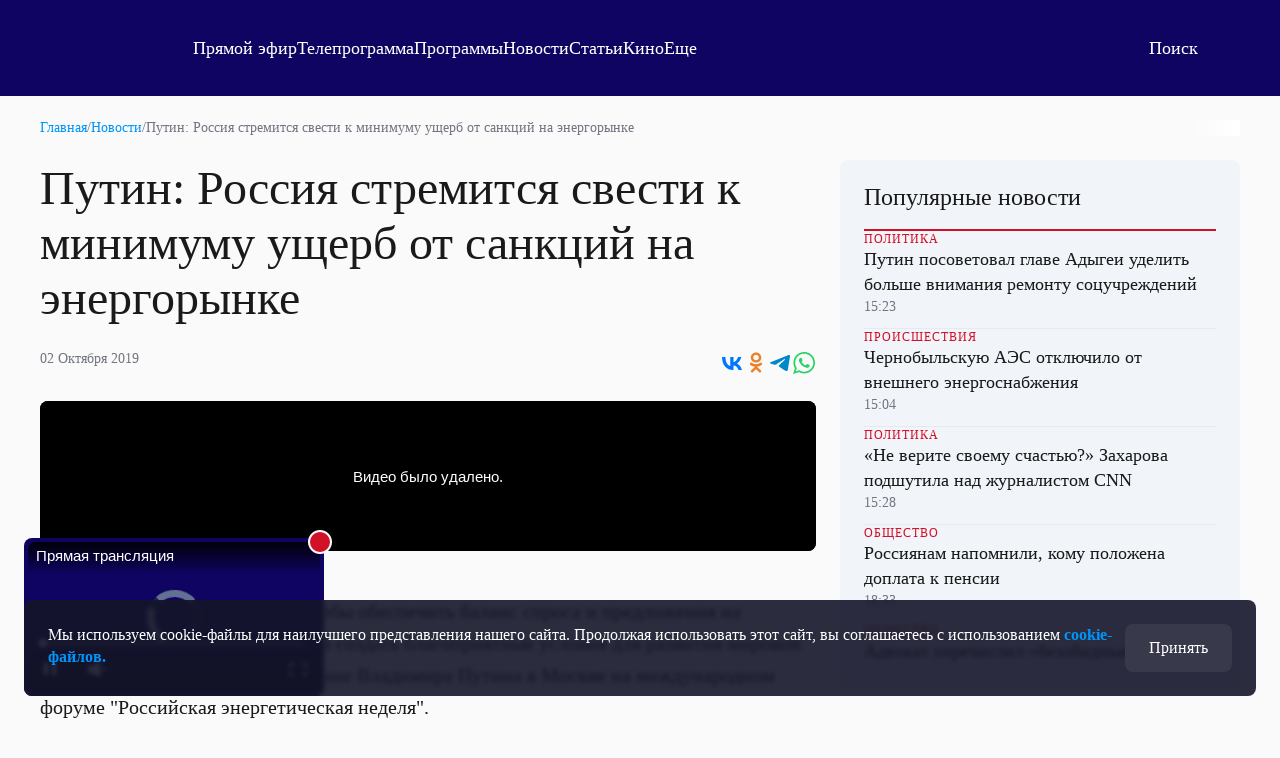

--- FILE ---
content_type: text/html; charset=UTF-8
request_url: https://otr-online.ru/news/putin-rossiya-stremitsya-svesti-k-minimumu-ushcherb-ot-sankciy-na-energorynke-135357.html
body_size: 15989
content:
<!DOCTYPE html>
<html lang="ru">

	<head prefix="og: http://ogp.me/ns# article: http://ogp.me/ns/article# ya: http://webmaster.yandex.ru/vocabularies/">

		<meta charset="UTF-8">
		<meta http-equiv="X-UA-Compatible" content="IE=edge,chrome=1">
		<meta name="viewport" content="width=device-width, initial-scale=1.0, maximum-scale=1.0, user-scalable=yes">

		<link href="https://cdn.otr-online.ru/public/img/favicon.svg" rel="icon" type="image/svg+xml"/>
		<link href="https://cdn.otr-online.ru/public/img/favicon.ico" rel="shortcut icon" type="image/x-icon"/>

					<link rel="canonical" href="https://otr-online.ru/news/putin-rossiya-stremitsya-svesti-k-minimumu-ushcherb-ot-sankciy-na-energorynke-135357.html"/>
			<link rel="alternate" hreflang="ru" href="https://otr-online.ru/news/putin-rossiya-stremitsya-svesti-k-minimumu-ushcherb-ot-sankciy-na-energorynke-135357.html">
			<link rel="alternate" hreflang="x-default" href="https://otr-online.ru/news/putin-rossiya-stremitsya-svesti-k-minimumu-ushcherb-ot-sankciy-na-energorynke-135357.html">
		
					<meta name="keywords" content="Путин, форум, энергорынок, санкции, экспорт, стимул">
		
					<meta name="desctiption" content="Россия уже стала крупнейшим экспортером нефти в Китай">
		
				
		<meta name="application-name" content="&nbsp;"/>
		<meta name="msapplication-TileColor" content="#FFFFFF" />

		<meta name="msapplication-TileImage" content="https://cdn.otr-online.ru/public/img/mstile-144x144.png" />
		<meta name="msapplication-square70x70logo" content="https://cdn.otr-online.ru/public/img/mstile-70x70.png" />
		<meta name="msapplication-square150x150logo" content="https://cdn.otr-online.ru/public/img/mstile-150x150.png" />
		<meta name="msapplication-wide310x150logo" content="https://cdn.otr-online.ru/public/img/mstile-310x150.png" />
		<meta name="msapplication-square310x310logo" content="https://cdn.otr-online.ru/public/img/mstile-310x310.png" />
		
		<link rel="apple-touch-icon" sizes="310x310" href="https://cdn.otr-online.ru/public/img/apple-touch-icon.png">

		<link rel="icon" type="image/png" sizes="192x192"  href="https://cdn.otr-online.ru/public/img/android-icon-192x192.png">
		<link rel="icon" type="image/png" sizes="32x32" href="https://cdn.otr-online.ru/public/img/favicon-32x32.png">
		<link rel="icon" type="image/png" sizes="96x96" href="https://cdn.otr-online.ru/public/img/favicon-96x96.png">
		<link rel="icon" type="image/png" sizes="16x16" href="https://cdn.otr-online.ru/public/img/favicon-16x16.png">

		<link rel="apple-touch-icon-precomposed" sizes="57x57" href="https://cdn.otr-online.ru/public/img/apple-touch-icon-57x57.png" />
		<link rel="apple-touch-icon-precomposed" sizes="60x60" href="https://cdn.otr-online.ru/public/img/apple-touch-icon-60x60.png" />
		<link rel="apple-touch-icon-precomposed" sizes="72x72" href="https://cdn.otr-online.ru/public/img/apple-touch-icon-72x72.png" />
		<link rel="apple-touch-icon-precomposed" sizes="76x76" href="https://cdn.otr-online.ru/public/img/apple-touch-icon-76x76.png" />
		<link rel="apple-touch-icon-precomposed" sizes="114x114" href="https://cdn.otr-online.ru/public/img/apple-touch-icon-114x114.png" />
		<link rel="apple-touch-icon-precomposed" sizes="120x120" href="https://cdn.otr-online.ru/public/img/apple-touch-icon-120x120.png" />
		<link rel="apple-touch-icon-precomposed" sizes="144x144" href="https://cdn.otr-online.ru/public/img/apple-touch-icon-144x144.png" />
		<link rel="apple-touch-icon-precomposed" sizes="152x152" href="https://cdn.otr-online.ru/public/img/apple-touch-icon-152x152.png" />
		<link rel="apple-touch-icon-precomposed" sizes="180x180" href="https://cdn.otr-online.ru/public/img/apple-touch-icon-152x152.png" />

		<link rel="manifest" href="https://cdn.otr-online.ru/public/img/manifest.json">

		<meta name="x-csrf-token" content="dlWccfzQvzUZaB3p3Lqx8kY90vt&amp;uQ4y1qC24XUU0zO5YIgv21aTP5xLnQDK$!7w">

		<title>Путин: Россия стремится свести к минимуму ущерб от санкций на энергорынке | ОТР</title>

		<script type="application/javascript" src="https://cdn.otr-online.ru/public/plugins/swiper-bundle.min.js"></script>
		<script type="application/javascript" src="https://cdn.otr-online.ru/public/scripts/index.js?v=20260106175940" defer></script>

		<link rel="stylesheet" href="https://cdn.otr-online.ru/public/styles/index.css?v=20260106175940"/>

		<script defer src="https://cdn.otr-online.ru/public/plugins/news-widget-embed.js"></script>

		<link rel="stylesheet" href="https://cdn.otr-online.ru/public/plugins/swiper-bundle.min.css"/>
		
					<script type="application/javascript" > (function(m,e,t,r,i,k,a){m[i]=m[i]||function(){(m[i].a=m[i].a||[]).push(arguments)}; m[i].l=1*new Date();k=e.createElement(t),a=e.getElementsByTagName(t)[0],k.async=1,k.src=r,a.parentNode.insertBefore(k,a)}) (window, document, "script", "https://mc.yandex.ru/metrika/tag.js", "ym"); ym(25295057, "init", { clickmap:true, trackLinks:true, accurateTrackBounce:true, webvisor:true }); </script> <noscript><div><img src="https://mc.yandex.ru/watch/25295057" style="position:absolute; left:-9999px;" alt="" /></div></noscript>

<script type="application/javascript">new Image().src = "https://counter.yadro.ru/hit?r"+
escape(document.referrer)+((typeof(screen)=="undefined")?"":
";s"+screen.width+"*"+screen.height+"*"+(screen.colorDepth?
screen.colorDepth:screen.pixelDepth))+";u"+escape(document.URL)+
";h"+escape(document.title.substring(0,150))+
";"+Math.random();</script>


<!--noindex-->
<!-- Rating@Mail.ru counter -->
<script type="application/javascript" >
var _tmr = _tmr || [];
_tmr.push({id: "2515832", type: "pageView", start: (new Date()).getTime()});
(function (d, w) {
var ts = d.createElement("script"); ts.type = "text/javascript"; ts.async = true;
ts.src = (d.location.protocol == "https:" ? "https:" : "http:") + "//top-fwz1.mail.ru/js/code.js";
var f = function () {var s = d.getElementsByTagName("script")[0]; s.parentNode.insertBefore(ts, s);};
if (w.opera == "[object Opera]") { d.addEventListener("DOMContentLoaded", f, false); } else { f(); }
})(document, window);
</script><noscript><div style="position:absolute;left:-10000px;">
<img src="//top-fwz1.mail.ru/counter?id=2515832;js=na" style="border:0;" height="1" width="1" alt="Рейтинг@Mail.ru" />
</div></noscript>
<!--
<!--/noindex-->


<script>
    ((counterHostname) => {
        window.MSCounter = {
            counterHostname: counterHostname
        };
        window.mscounterCallbacks = window.mscounterCallbacks || [];
        window.mscounterCallbacks.push(() => {
            msCounterExampleCom = new MSCounter.counter({
                    'account':'otr_tv',
                    'tmsec': 'otr_tv',
                    'autohit' : true
                });
        });
  
        const newScript = document.createElement('script');
        newScript.async = true;
        newScript.src = counterHostname + '/ncc/counter.js';
  
        const referenceNode = document.querySelector('script');
        if (referenceNode) {
            referenceNode.parentNode.insertBefore(newScript, referenceNode);
        } else {
            document.firstElementChild.appendChild(newScript);
        }
    })('https://tns-counter.ru/');
</script>

<!-- Top.Mail.Ru counter -->
<script type="text/javascript">
var _tmr = window._tmr || (window._tmr = []);
_tmr.push({id: "3499702", type: "pageView", start: (new Date()).getTime()});
(function (d, w, id) {
  if (d.getElementById(id)) return;
  var ts = d.createElement("script"); ts.type = "text/javascript"; ts.async = true; ts.id = id;
  ts.src = "https://top-fwz1.mail.ru/js/code.js";
  var f = function () {var s = d.getElementsByTagName("script")[0]; s.parentNode.insertBefore(ts, s);};
  if (w.opera == "[object Opera]") { d.addEventListener("DOMContentLoaded", f, false); } else { f(); }
})(document, window, "tmr-code");
</script>
<noscript><div><img src="https://top-fwz1.mail.ru/counter?id=3499702;js=na" style="position:absolute;left:-9999px;" alt="Top.Mail.Ru" /></div></noscript>
<!-- /Top.Mail.Ru counter -->

<script type="text/javascript">!function(){var t=document.createElement("script");t.type="text/javascript",t.async=!0,t.src='https://vk.com/js/api/openapi.js?170',t.onload=function(){VK.Retargeting.Init("VK-RTRG-1866140-bE5Jv"),VK.Retargeting.Hit()},document.head.appendChild(t)}();</script><noscript><img src="https://vk.com/rtrg?p=VK-RTRG-1866140-bE5Jv" style="position:fixed; left:-999px;" alt=""/></noscript>
				
		<script type="application/javascript">

			var backgroundImage = '';
			var backgroundColor = '';

			function setBackground() {

				if (backgroundImage && backgroundImage.trim().length) {

					document.querySelector("#otr-app").style.backgroundImage = 'url(' + backgroundImage + ')'
					document.querySelector(".body-wrapper").classList.add("body-wrapper-shadow")
				}

				if (backgroundColor && backgroundColor.trim().length) {

					if (!backgroundColor.includes("gradient")) {

						document.querySelector("#otr-app").style.backgroundColor = backgroundColor
					
					} else if (backgroundColor.includes("gradient") && backgroundImage && backgroundImage.trim().length) {

						document.querySelector("#otr-app").style.backgroundImage = 'url(' + backgroundImage + '), ' + backgroundColor
						document.querySelector(".body-wrapper").classList.add("body-wrapper-shadow")

					} else {

						document.querySelector("#otr-app").style.background = backgroundColor
					}
				}
			}

			window.onload = function() {

				try {

					setBackground()

					document.querySelector("#mainContent").classList.remove("minHeight");
					
				} catch (error) {
					
					console.error(error)
				}
			}

		</script>

			
<meta name="description" content="Россия уже стала крупнейшим экспортером нефти в Китай"/>
<meta name="keywords" content="Путин, форум, энергорынок, санкции, экспорт, стимул"/>
<meta name="desctiption" content="Россия уже стала крупнейшим экспортером нефти в Китай"/>
<meta name="mrc__share_title" content="Путин: Россия стремится свести к минимуму ущерб от санкций на энергорынке | ОТР"/>
<meta property="article:published_time" content="02.10.2019 15:44" />

<meta property="og:locale" content="ru_RU"/>
<meta property="og:site_name" content="ОТР - Общественное Телевидение России"/>

<meta property="og:type" content="video"/>
<meta property="og:video" content="https://otr.webcaster.pro/iframe/feed/start/api_free_5bde8b32a419c03fc3cc9ae561a75c22_hd/5_1583136891/3b06476097031887ee8a4f13d8665d23/4725691802?sr=61&amp;icons=0&amp;type_id=&amp;width=100%25&amp;height=100%25&amp;lang=ru"/>
<meta property="og:title" content="Путин: Россия стремится свести к минимуму ущерб от санкций на энергорынке"/>
<meta property="og:description" content="Россия уже стала крупнейшим экспортером нефти в Китай"/>
<meta property="og:url" content="https://otr-online.ru/news/putin-rossiya-stremitsya-svesti-k-minimumu-ushcherb-ot-sankciy-na-energorynke-135357.html"/>

	<meta property="og:image" content="https://cdn.otr-online.ru/public/img/empty.png"/>
	<meta property="og:image:type" content="image/png"/>
	<meta property="og:image:width" content="960" />
	<meta property="og:image:height" content="540" />
	<meta property="vk:image" content="https://cdn.otr-online.ru/public/img/empty.png"/>
	<link rel="image_src" href="https://cdn.otr-online.ru/public/img/empty.png" />


	</head>

	<body>
		
		<div class="body" id="otr-app">

			<accept-block></accept-block>

			<online-ethereal-block
				cdn="no"
				:players="{cdn: 'https://playercdn.cdnvideo.ru/aloha/players/basic_player1.html?account=27xtarafpq&amp;source=//live-otronline.cdnvideo.ru/otr-decklink/otr_ru_720p/playlist.m3u8', webcaster: 'https://otr.webcaster.pro/schedule?uid=12&amp;type_id=&amp;s=7eb96ea008fb64b1315eea4fe4606140&amp;width=100%25&amp;height=100%25&amp;muted=true'}"
				:pages-excluded="['/online', '/profile', '/online/', '/profile/', '/login', '/register']"
			></online-ethereal-block>

			<div class="body-wrapper">

				<pages-header :user-info='[]' :site-config='{&quot;site_name&quot;:&quot;\u041e\u0422\u0420 - \u041e\u0431\u0449\u0435\u0441\u0442\u0432\u0435\u043d\u043d\u043e\u0435 \u0422\u0435\u043b\u0435\u0432\u0438\u0434\u0435\u043d\u0438\u0435 \u0420\u043e\u0441\u0441\u0438\u0438&quot;,&quot;site_city&quot;:&quot;\u0433. \u041c\u043e\u0441\u043a\u0432\u0430&quot;,&quot;site_metro&quot;:&quot;\u043c. \u0411\u0443\u0442\u044b\u0440\u0441\u043a\u0430\u044f&quot;,&quot;site_coordinates&quot;:&quot;55.820521, 37.604565&quot;,&quot;site_phone&quot;:&quot;+7 499 755 30 50 \u0434\u043e\u0431.\u00a03165&quot;,&quot;site_mail_internet&quot;:&quot;marketing@ptvr.ru&quot;,&quot;site_noreply&quot;:&quot;noreply@otr-online.ru&quot;,&quot;site_vakansii&quot;:&quot;vakansii@ptvr.ru&quot;,&quot;site_address&quot;:&quot;127427, \u041c\u043e\u0441\u043a\u0432\u0430, \u0420\u043e\u0441\u0441\u0438\u044f&lt;br&gt;\u0423\u043b. \u0410\u043a\u0430\u0434\u0435\u043c\u0438\u043a\u0430 \u041a\u043e\u0440\u043e\u043b\u0451\u0432\u0430, 19&quot;,&quot;site_copyright&quot;:&quot;&lt;p&gt;\u0421\u0440\u0435\u0434\u0441\u0442\u0432\u043e \u043c\u0430\u0441\u0441\u043e\u0432\u043e\u0439 \u0438\u043d\u0444\u043e\u0440\u043c\u0430\u0446\u0438\u0438, \u0421\u0435\u0442\u0435\u0432\u043e\u0435 \u0438\u0437\u0434\u0430\u043d\u0438\u0435 - \u0418\u043d\u0442\u0435\u0440\u043d\u0435\u0442-\u043f\u043e\u0440\u0442\u0430\u043b \&quot;\u041e\u0431\u0449\u0435\u0441\u0442\u0432\u0435\u043d\u043d\u043e\u0435 \u0442\u0435\u043b\u0435\u0432\u0438\u0434\u0435\u043d\u0438\u0435 \u0420\u043e\u0441\u0441\u0438\u0438\&quot;.&lt;\/p&gt;&lt;p&gt;\u0423\u0447\u0440\u0435\u0434\u0438\u0442\u0435\u043b\u044c: \u0410\u0432\u0442\u043e\u043d\u043e\u043c\u043d\u0430\u044f \u043d\u0435\u043a\u043e\u043c\u043c\u0435\u0440\u0447\u0435\u0441\u043a\u0430\u044f \u043e\u0440\u0433\u0430\u043d\u0438\u0437\u0430\u0446\u0438\u044f \u00ab\u041e\u0431\u0449\u0435\u0441\u0442\u0432\u0435\u043d\u043d\u043e\u0435 \u0442\u0435\u043b\u0435\u0432\u0438\u0434\u0435\u043d\u0438\u0435 \u0420\u043e\u0441\u0441\u0438\u0438\u00bb (\u0410\u041d\u041e \u00ab\u041e\u0422\u0412\u0420\u00bb).&lt;br&gt;\u0421\u0432\u0438\u0434\u0435\u0442\u0435\u043b\u044c\u0441\u0442\u0432\u043e \u043e \u0440\u0435\u0433\u0438\u0441\u0442\u0440\u0430\u0446\u0438\u0438 \u0421\u041c\u0418 \u042d\u043b \u2116 \u0424\u042177-54773 \u043e\u0442 17.07.2013 \u0433. \u0432\u044b\u0434\u0430\u043d\u043e \u0424\u0435\u0434\u0435\u0440\u0430\u043b\u044c\u043d\u043e\u0439 \u0441\u043b\u0443\u0436\u0431\u043e\u0439 \u043f\u043e \u043d\u0430\u0434\u0437\u043e\u0440\u0443 \u0432 \u0441\u0444\u0435\u0440\u0435 \u0441\u0432\u044f\u0437\u0438, \u0438\u043d\u0444\u043e\u0440\u043c\u0430\u0446\u0438\u043e\u043d\u043d\u044b\u0445 \u0442\u0435\u0445\u043d\u043e\u043b\u043e\u0433\u0438\u0439 \u0438 \u043c\u0430\u0441\u0441\u043e\u0432\u044b\u0445 \u043a\u043e\u043c\u043c\u0443\u043d\u0438\u043a\u0430\u0446\u0438\u0439 (\u0420\u043e\u0441\u043a\u043e\u043c\u043d\u0430\u0434\u0437\u043e\u0440).&lt;br&gt;\u0413\u043b\u0430\u0432\u043d\u044b\u0439 \u0440\u0435\u0434\u0430\u043a\u0442\u043e\u0440: \u0418\u0433\u043d\u0430\u0442\u0435\u043d\u043a\u043e \u0412.\u041d.&lt;br&gt;\u0410\u0434\u0440\u0435\u0441 \u044d\u043b\u0435\u043a\u0442\u0440\u043e\u043d\u043d\u043e\u0439 \u043f\u043e\u0447\u0442\u044b \u0420\u0435\u0434\u0430\u043a\u0446\u0438\u0438: internet@otr-online.ru&lt;br&gt;\u0422\u0435\u043b\u0435\u0444\u043e\u043d \u0420\u0435\u0434\u0430\u043a\u0446\u0438\u0438: +7 (499) 755 30 50&lt;\/p&gt;&lt;p&gt;\u0414\u043b\u044f \u043b\u0438\u0446 \u0441\u0442\u0430\u0440\u0448\u0435 16 \u043b\u0435\u0442.&lt;\/p&gt;&quot;,&quot;site_counter&quot;:&quot;&lt;script type=\&quot;application\/javascript\&quot; &gt; (function(m,e,t,r,i,k,a){m[i]=m[i]||function(){(m[i].a=m[i].a||[]).push(arguments)}; m[i].l=1*new Date();k=e.createElement(t),a=e.getElementsByTagName(t)[0],k.async=1,k.src=r,a.parentNode.insertBefore(k,a)}) (window, document, \&quot;script\&quot;, \&quot;https:\/\/mc.yandex.ru\/metrika\/tag.js\&quot;, \&quot;ym\&quot;); ym(25295057, \&quot;init\&quot;, { clickmap:true, trackLinks:true, accurateTrackBounce:true, webvisor:true }); &lt;\/script&gt; &lt;noscript&gt;&lt;div&gt;&lt;img src=\&quot;https:\/\/mc.yandex.ru\/watch\/25295057\&quot; style=\&quot;position:absolute; left:-9999px;\&quot; alt=\&quot;\&quot; \/&gt;&lt;\/div&gt;&lt;\/noscript&gt;\n\n&lt;script type=\&quot;application\/javascript\&quot;&gt;new Image().src = \&quot;https:\/\/counter.yadro.ru\/hit?r\&quot;+\nescape(document.referrer)+((typeof(screen)==\&quot;undefined\&quot;)?\&quot;\&quot;:\n\&quot;;s\&quot;+screen.width+\&quot;*\&quot;+screen.height+\&quot;*\&quot;+(screen.colorDepth?\nscreen.colorDepth:screen.pixelDepth))+\&quot;;u\&quot;+escape(document.URL)+\n\&quot;;h\&quot;+escape(document.title.substring(0,150))+\n\&quot;;\&quot;+Math.random();&lt;\/script&gt;\n\n\n&lt;!--noindex--&gt;\n&lt;!-- Rating@Mail.ru counter --&gt;\n&lt;script type=\&quot;application\/javascript\&quot; &gt;\nvar _tmr = _tmr || [];\n_tmr.push({id: \&quot;2515832\&quot;, type: \&quot;pageView\&quot;, start: (new Date()).getTime()});\n(function (d, w) {\nvar ts = d.createElement(\&quot;script\&quot;); ts.type = \&quot;text\/javascript\&quot;; ts.async = true;\nts.src = (d.location.protocol == \&quot;https:\&quot; ? \&quot;https:\&quot; : \&quot;http:\&quot;) + \&quot;\/\/top-fwz1.mail.ru\/js\/code.js\&quot;;\nvar f = function () {var s = d.getElementsByTagName(\&quot;script\&quot;)[0]; s.parentNode.insertBefore(ts, s);};\nif (w.opera == \&quot;[object Opera]\&quot;) { d.addEventListener(\&quot;DOMContentLoaded\&quot;, f, false); } else { f(); }\n})(document, window);\n&lt;\/script&gt;&lt;noscript&gt;&lt;div style=\&quot;position:absolute;left:-10000px;\&quot;&gt;\n&lt;img src=\&quot;\/\/top-fwz1.mail.ru\/counter?id=2515832;js=na\&quot; style=\&quot;border:0;\&quot; height=\&quot;1\&quot; width=\&quot;1\&quot; alt=\&quot;\u0420\u0435\u0439\u0442\u0438\u043d\u0433@Mail.ru\&quot; \/&gt;\n&lt;\/div&gt;&lt;\/noscript&gt;\n&lt;!--\n&lt;!--\/noindex--&gt;\n\n\n&lt;script&gt;\n    ((counterHostname) =&gt; {\n        window.MSCounter = {\n            counterHostname: counterHostname\n        };\n        window.mscounterCallbacks = window.mscounterCallbacks || [];\n        window.mscounterCallbacks.push(() =&gt; {\n            msCounterExampleCom = new MSCounter.counter({\n                    &#039;account&#039;:&#039;otr_tv&#039;,\n                    &#039;tmsec&#039;: &#039;otr_tv&#039;,\n                    &#039;autohit&#039; : true\n                });\n        });\n  \n        const newScript = document.createElement(&#039;script&#039;);\n        newScript.async = true;\n        newScript.src = counterHostname + &#039;\/ncc\/counter.js&#039;;\n  \n        const referenceNode = document.querySelector(&#039;script&#039;);\n        if (referenceNode) {\n            referenceNode.parentNode.insertBefore(newScript, referenceNode);\n        } else {\n            document.firstElementChild.appendChild(newScript);\n        }\n    })(&#039;https:\/\/tns-counter.ru\/&#039;);\n&lt;\/script&gt;\n\n&lt;!-- Top.Mail.Ru counter --&gt;\n&lt;script type=\&quot;text\/javascript\&quot;&gt;\nvar _tmr = window._tmr || (window._tmr = []);\n_tmr.push({id: \&quot;3499702\&quot;, type: \&quot;pageView\&quot;, start: (new Date()).getTime()});\n(function (d, w, id) {\n  if (d.getElementById(id)) return;\n  var ts = d.createElement(\&quot;script\&quot;); ts.type = \&quot;text\/javascript\&quot;; ts.async = true; ts.id = id;\n  ts.src = \&quot;https:\/\/top-fwz1.mail.ru\/js\/code.js\&quot;;\n  var f = function () {var s = d.getElementsByTagName(\&quot;script\&quot;)[0]; s.parentNode.insertBefore(ts, s);};\n  if (w.opera == \&quot;[object Opera]\&quot;) { d.addEventListener(\&quot;DOMContentLoaded\&quot;, f, false); } else { f(); }\n})(document, window, \&quot;tmr-code\&quot;);\n&lt;\/script&gt;\n&lt;noscript&gt;&lt;div&gt;&lt;img src=\&quot;https:\/\/top-fwz1.mail.ru\/counter?id=3499702;js=na\&quot; style=\&quot;position:absolute;left:-9999px;\&quot; alt=\&quot;Top.Mail.Ru\&quot; \/&gt;&lt;\/div&gt;&lt;\/noscript&gt;\n&lt;!-- \/Top.Mail.Ru counter --&gt;\n\n&lt;script type=\&quot;text\/javascript\&quot;&gt;!function(){var t=document.createElement(\&quot;script\&quot;);t.type=\&quot;text\/javascript\&quot;,t.async=!0,t.src=&#039;https:\/\/vk.com\/js\/api\/openapi.js?170&#039;,t.onload=function(){VK.Retargeting.Init(\&quot;VK-RTRG-1866140-bE5Jv\&quot;),VK.Retargeting.Hit()},document.head.appendChild(t)}();&lt;\/script&gt;&lt;noscript&gt;&lt;img src=\&quot;https:\/\/vk.com\/rtrg?p=VK-RTRG-1866140-bE5Jv\&quot; style=\&quot;position:fixed; left:-999px;\&quot; alt=\&quot;\&quot;\/&gt;&lt;\/noscript&gt;&quot;,&quot;site_date&quot;:null,&quot;site_facebook&quot;:&quot;OTVRussia&quot;,&quot;site_twitter&quot;:&quot;OTV_Russia&quot;,&quot;site_vkontakte&quot;:&quot;otrussia&quot;,&quot;site_youtube&quot;:&quot;@otrussia&quot;,&quot;site_odnoklassniki&quot;:&quot;otrussia&quot;,&quot;site_zen&quot;:&quot;otr-online.ru?favid=254097216&quot;,&quot;site_tiktok&quot;:&quot;@otr_russia&quot;,&quot;site_telegram&quot;:&quot;otr_tv&quot;,&quot;site_rutube&quot;:&quot;23460694&quot;,&quot;player_cdn&quot;:&quot;no&quot;,&quot;pay_system&quot;:&quot;yes&quot;,&quot;geoIP2&quot;:&quot;yes&quot;,&quot;site_editable&quot;:&quot;yes&quot;,&quot;site_background_color&quot;:&quot;&quot;,&quot;site_background_image&quot;:&quot;&quot;,&quot;news_background_1&quot;:&quot;\/public\/files\/content\/2025-05\/zastavka1new.png&quot;,&quot;news_background_2&quot;:&quot;\/public\/files\/content\/2025-05\/zastavka2new.png&quot;,&quot;news_background_3&quot;:&quot;\/public\/files\/content\/2025-05\/zastavka4new.png&quot;,&quot;news_background_4&quot;:&quot;\/public\/files\/content\/2025-05\/zastavka3new.png&quot;,&quot;news_background_5&quot;:&quot;\/public\/files\/content\/2025-05\/zastavka7new.png&quot;,&quot;site_smi2_enable&quot;:&quot;no&quot;,&quot;site_sparrow_enable&quot;:&quot;no&quot;,&quot;site_wikipedia&quot;:&quot;https:\/\/ru.wikipedia.org\/wiki\/%D0%9E%D0%B1%D1%89%D0%B5%D1%81%D1%82%D0%B2%D0%B5%D0%BD%D0%BD%D0%BE%D0%B5_%D1%82%D0%B5%D0%BB%D0%B5%D0%B2%D0%B8%D0%B4%D0%B5%D0%BD%D0%B8%D0%B5_%D0%A0%D0%BE%D1%81%D1%81%D0%B8%D0%B8&quot;,&quot;site_legalname&quot;:&quot;\u0410\u041d\u041e \u00ab\u041e\u0422\u0412\u0420\u00bb&quot;,&quot;site_street_address&quot;:&quot;\u0420\u043e\u0441\u0441\u0438\u044f, \u041c\u043e\u0441\u043a\u0432\u0430, \u0423\u043b. \u0410\u043a\u0430\u0434\u0435\u043c\u0438\u043a\u0430 \u041a\u043e\u0440\u043e\u043b\u0451\u0432\u0430, 19&quot;,&quot;site_postal_address&quot;:&quot;127427&quot;,&quot;site_holiday_mod&quot;:&quot;&quot;,&quot;site_cdn_player&quot;:&quot;https:\/\/playercdn.cdnvideo.ru\/aloha\/players\/basic_player1.html?account=27xtarafpq&amp;source=\/\/live-otronline.cdnvideo.ru\/otr-decklink\/otr_ru_720p\/playlist.m3u8&quot;,&quot;site_webcaster_player&quot;:&quot;https:\/\/otr.webcaster.pro\/schedule?uid=12&amp;type_id=&amp;s=7eb96ea008fb64b1315eea4fe4606140&amp;width=100%25&amp;height=100%25&amp;muted=true&quot;,&quot;site_2fa&quot;:&quot;yes&quot;,&quot;site_redesign&quot;:&quot;yes&quot;,&quot;site_max&quot;:&quot;otr&quot;,&quot;cdn&quot;:&quot;https:\/\/cdn.otr-online.ru\/&quot;,&quot;cdn_ns&quot;:&quot;https:\/\/cdn.otr-online.ru&quot;,&quot;origin&quot;:&quot;https:\/\/otr-online.ru\/&quot;,&quot;origin_ns&quot;:&quot;https:\/\/otr-online.ru&quot;,&quot;site_script_version&quot;:&quot;20260106175940&quot;}'></pages-header>
				

			<div itemscope class="microdata">
			<div class="headline" itemprop="headline">Путин: Россия стремится свести к минимуму ущерб от санкций на энергорынке</div>			<a class="url" href="https://otr-online.ru/news/putin-rossiya-stremitsya-svesti-k-minimumu-ushcherb-ot-sankciy-na-energorynke-135357.html" itemprop="url">https://otr-online.ru/news/putin-rossiya-stremitsya-svesti-k-minimumu-ushcherb-ot-sankciy-na-energorynke-135357.html</a>						<div class="article-body" itemprop="articleBody">Россия делает всё возможное, чтобы обеспечить баланс спроса и предложения на мировом энергетическом рынке и создать благоприятные условия для развития мировой экономики, передает ОТР заявление Владимира Путина в Москве на международном форуме &quot;Российская энергетическая неделя&quot;.

По словам президента, наша страна вместе с партнерами из Евросоюза стремится свести к минимуму ущерб от санкций для всех участников рынка.

Владимир Путин, президент РФ: &quot;На первый план выходят надежность и предсказуемость видения общего будущего&quot;.

Президент отметил, что Россия реализует энергетические проекты, исходя только из экономических, а не политических интересов. Путин назвал исключительно коммерческим проект газопровода &quot;Северный поток - 2&quot;, он построен на 82%. Задача - диверсифицировать маршруты поставок газа, исключить риски, связанные с транзитом топлива, и укрепить энергетическую безопасность Европы.

У России появляются дополнительные стимулы развивать отношения с теми партнерами, которые придерживаются прагматичного подхода и не прибегают к недобросовестной конкуренции. В частности, в Азии спрос на углеводороды растет быстрее, чем в Европе. Россия уже стала крупнейшим экспортером нефти в Китай, подчеркнул Путин.</div>		</div>

					<div class="microdata" itemscope="itemscope" itemtype="https://schema.org/WebSite">
				<link itemprop="url" href="https://otr-online.ru/" />
				<meta itemprop="name" content="ОТР - Общественное Телевидение России">
				<meta itemprop="description" content="Россия уже стала крупнейшим экспортером нефти в Китай">
				<meta itemprop="image" content="https://cdn.otr-online.ru/public/img/empty.png">
				<div itemprop="potentialAction" itemscope="itemscope" itemtype="https://schema.org/SearchAction">
					<meta itemprop="target" content="https://otr-online.ru/search/?text={query}">
					<meta itemprop="query-input" content="required name=query">
				</div>
			</div>
		
					<div class="microdata" itemscope="itemscope" itemtype="http://schema.org/WebPage">
				<a itemprop="url" href="https://otr-online.ru/news/putin-rossiya-stremitsya-svesti-k-minimumu-ushcherb-ot-sankciy-na-energorynke-135357.html"></a>
				<meta itemprop="mainEntityOfPage" content="https://otr-online.ru/news/putin-rossiya-stremitsya-svesti-k-minimumu-ushcherb-ot-sankciy-na-energorynke-135357.html">
				<meta itemprop="name" content="">
				<meta itemprop="headline" content="">
				<meta itemprop="description" content="Россия уже стала крупнейшим экспортером нефти в Китай">
				<meta itemprop="keywords" content="Путин, форум, энергорынок, санкции, экспорт, стимул">
				<meta itemprop="genre" content="Новости">
			</div>
		
					<div class="microdata" itemscope="itemscope" itemtype="http://schema.org/Organization">

				<div itemprop="name">ОТР - Общественное Телевидение России</div>
				<a itemprop="url" href="https://otr-online.ru/"></a>

				<div itemprop="address" itemscope="" itemtype="http://schema.org/PostalAddress">
					<meta itemprop="streetAddress" content="Россия, Москва, Ул. Академика Королёва, 19">
					<meta itemprop="postalCode" content="127427">
					<meta itemprop="addressLocality" content="Москва">
					<meta itemprop="addressRegion" content="Москва">
					<div itemprop="addressCountry" itemscope="" itemtype="https://schema.org/Country">
						<meta itemprop="name" content="Россия">
						<meta itemprop="address" content="Россия, Москва, Ул. Академика Королёва, 19">
						<meta itemprop="telephone" content="+7 499 755 30 50 доб. 3165">
					</div>
				</div>

				<div itemprop="email">marketing@ptvr.ru</div>
				<div itemprop="telephone">+7 499 755 30 50 доб. 3165</div>
				<div itemprop="legalName">АНО «ОТВР»</div>

				<a itemprop="sameAs" href="https://ru.wikipedia.org/wiki/%D0%9E%D0%B1%D1%89%D0%B5%D1%81%D1%82%D0%B2%D0%B5%D0%BD%D0%BD%D0%BE%D0%B5_%D1%82%D0%B5%D0%BB%D0%B5%D0%B2%D0%B8%D0%B4%D0%B5%D0%BD%D0%B8%D0%B5_%D0%A0%D0%BE%D1%81%D1%81%D0%B8%D0%B8"></a>				<a itemprop="sameAs" href="https://vk.com/otrussia"></a>												<a itemprop="sameAs" href="https://dzen.ru/otr-online.ru?favid=254097216"></a>				<a itemprop="sameAs" href="https://tgclick.com/otr_tv"></a>
				<a itemprop="sameAs" href="https://yandex.ru/maps/-/CDVGMH5I"></a>
				<a itemprop="sameAs" href="https://maps.app.goo.gl/6U3mZWDGwiySUdQj6"></a>

				<div itemprop="logo" itemscope="" itemtype="https://schema.org/ImageObject">
					<a itemprop="url"href="https://cdn.otr-online.ru/public/img/empty.png"></a>
					<a itemprop="contentUrl" href="https://cdn.otr-online.ru/public/img/empty.png"></a>
					<div itemprop="width">1920</div>
					<div itemprop="height">1080</div>
				</div>
			</div>
				

<div class="content minHeight" id="mainContent">
	
	<div itemscope style="display: none;">
		<div class="headline" itemprop="headline">Путин: Россия стремится свести к минимуму ущерб от санкций на энергорынке</div>		<a class="url" href="https://otr-online.ru/news/putin-rossiya-stremitsya-svesti-k-minimumu-ushcherb-ot-sankciy-na-energorynke-135357.html" itemprop="url">https://otr-online.ru/news/putin-rossiya-stremitsya-svesti-k-minimumu-ushcherb-ot-sankciy-na-energorynke-135357.html</a>				<div class="article-body" itemprop="articleBody">Россия делает всё возможное, чтобы обеспечить баланс спроса и предложения на мировом энергетическом рынке и создать благоприятные условия для развития мировой экономики, передает ОТР заявление Владимира Путина в Москве на международном форуме &quot;Российская энергетическая неделя&quot;.

По словам президента, наша страна вместе с партнерами из Евросоюза стремится свести к минимуму ущерб от санкций для всех участников рынка.

Владимир Путин, президент РФ: &quot;На первый план выходят надежность и предсказуемость видения общего будущего&quot;.

Президент отметил, что Россия реализует энергетические проекты, исходя только из экономических, а не политических интересов. Путин назвал исключительно коммерческим проект газопровода &quot;Северный поток - 2&quot;, он построен на 82%. Задача - диверсифицировать маршруты поставок газа, исключить риски, связанные с транзитом топлива, и укрепить энергетическую безопасность Европы.

У России появляются дополнительные стимулы развивать отношения с теми партнерами, которые придерживаются прагматичного подхода и не прибегают к недобросовестной конкуренции. В частности, в Азии спрос на углеводороды растет быстрее, чем в Европе. Россия уже стала крупнейшим экспортером нефти в Китай, подчеркнул Путин.</div>	</div>

	<div itemscope itemtype="https://schema.org/Article">
		<link itemprop="mainEntityOfPage" href="https://otr-online.ru/news/putin-rossiya-stremitsya-svesti-k-minimumu-ushcherb-ot-sankciy-na-energorynke-135357.html"/>
					<link itemprop="image" href="https://cdn.otr-online.ru/public/img/empty.png"/>
				<meta itemprop="headline name" content="Путин: Россия стремится свести к минимуму ущерб от санкций на энергорынке"/>
		<meta itemprop="description" content="Россия уже стала крупнейшим экспортером нефти в Китай">
		<meta itemprop="author" content=" ">
		<meta itemprop="datePublished" datetime="02.10.2019 15:44" content="02.10.2019 15:44">
		<meta itemprop="dateModified" datetime="25.03.2024 12:59" content="25.03.2024 12:59">
		<div itemprop="publisher" itemscope itemtype="https://schema.org/Organization">
			<div itemprop="logo" itemscope itemtype="https://schema.org/ImageObject">
				<img itemprop="url image" src="https://cdn.otr-online.ru/public/img/main-logo.svg" style="display:none;"/>
			</div>
			<meta itemprop="name" content="ОТР - Общественное Телевидение России">
			<meta itemprop="telephone" content="+7 499 755 30 50 доб. 3165">
			<meta itemprop="address" content="Россия">
		</div>
		<span itemprop="articleBody" style="display:none;">Россия делает всё возможное, чтобы обеспечить баланс спроса и предложения на мировом энергетическом рынке и создать благоприятные условия для развития мировой экономики, передает ОТР заявление Владимира Путина в Москве на международном форуме &quot;Российская энергетическая неделя&quot;.

По словам президента, наша страна вместе с партнерами из Евросоюза стремится свести к минимуму ущерб от санкций для всех участников рынка.

Владимир Путин, президент РФ: &quot;На первый план выходят надежность и предсказуемость видения общего будущего&quot;.

Президент отметил, что Россия реализует энергетические проекты, исходя только из экономических, а не политических интересов. Путин назвал исключительно коммерческим проект газопровода &quot;Северный поток - 2&quot;, он построен на 82%. Задача - диверсифицировать маршруты поставок газа, исключить риски, связанные с транзитом топлива, и укрепить энергетическую безопасность Европы.

У России появляются дополнительные стимулы развивать отношения с теми партнерами, которые придерживаются прагматичного подхода и не прибегают к недобросовестной конкуренции. В частности, в Азии спрос на углеводороды растет быстрее, чем в Европе. Россия уже стала крупнейшим экспортером нефти в Китай, подчеркнул Путин.</span>
	</div>

	<pages-crumbs :items='[{&quot;url&quot;:&quot;\/&quot;,&quot;name&quot;:&quot;\u0413\u043b\u0430\u0432\u043d\u0430\u044f&quot;},{&quot;url&quot;:null,&quot;name&quot;:&quot;\/&quot;},{&quot;url&quot;:&quot;\/news\/&quot;,&quot;name&quot;:&quot;\u041d\u043e\u0432\u043e\u0441\u0442\u0438&quot;},{&quot;url&quot;:null,&quot;name&quot;:&quot;\/&quot;},{&quot;url&quot;:null,&quot;name&quot;:&quot;\u041f\u0443\u0442\u0438\u043d: \u0420\u043e\u0441\u0441\u0438\u044f \u0441\u0442\u0440\u0435\u043c\u0438\u0442\u0441\u044f \u0441\u0432\u0435\u0441\u0442\u0438 \u043a \u043c\u0438\u043d\u0438\u043c\u0443\u043c\u0443 \u0443\u0449\u0435\u0440\u0431 \u043e\u0442 \u0441\u0430\u043d\u043a\u0446\u0438\u0439 \u043d\u0430 \u044d\u043d\u0435\u0440\u0433\u043e\u0440\u044b\u043d\u043a\u0435&quot;}]'></pages-crumbs>

	<news-materials-list page-url="putin-rossiya-stremitsya-svesti-k-minimumu-ushcherb-ot-sankciy-na-energorynke" :banner="[]" :current-page='{&quot;id&quot;:135357,&quot;author_id&quot;:17900,&quot;region_id&quot;:76,&quot;city_id&quot;:0,&quot;video_id&quot;:131679,&quot;rubric_id&quot;:0,&quot;views&quot;:717,&quot;date_created&quot;:&quot;2019-10-02 15:44:08&quot;,&quot;date_updated&quot;:&quot;2024-03-25 12:59:50&quot;,&quot;date_publicated&quot;:&quot;2019-10-02 15:44:00&quot;,&quot;link&quot;:&quot;\/news\/putin-rossiya-stremitsya-svesti-k-minimumu-ushcherb-ot-sankciy-na-energorynke-135357.html&quot;,&quot;url&quot;:&quot;putin-rossiya-stremitsya-svesti-k-minimumu-ushcherb-ot-sankciy-na-energorynke&quot;,&quot;head&quot;:&quot;\u041f\u0443\u0442\u0438\u043d: \u0420\u043e\u0441\u0441\u0438\u044f \u0441\u0442\u0440\u0435\u043c\u0438\u0442\u0441\u044f \u0441\u0432\u0435\u0441\u0442\u0438 \u043a \u043c\u0438\u043d\u0438\u043c\u0443\u043c\u0443 \u0443\u0449\u0435\u0440\u0431 \u043e\u0442 \u0441\u0430\u043d\u043a\u0446\u0438\u0439 \u043d\u0430 \u044d\u043d\u0435\u0440\u0433\u043e\u0440\u044b\u043d\u043a\u0435&quot;,&quot;title&quot;:&quot;&quot;,&quot;other_title&quot;:null,&quot;seo_title&quot;:null,&quot;seo_meta_desc&quot;:null,&quot;dzen_title&quot;:null,&quot;meta_desc&quot;:&quot;\u0420\u043e\u0441\u0441\u0438\u044f \u0443\u0436\u0435 \u0441\u0442\u0430\u043b\u0430 \u043a\u0440\u0443\u043f\u043d\u0435\u0439\u0448\u0438\u043c \u044d\u043a\u0441\u043f\u043e\u0440\u0442\u0435\u0440\u043e\u043c \u043d\u0435\u0444\u0442\u0438 \u0432 \u041a\u0438\u0442\u0430\u0439&quot;,&quot;meta_keys&quot;:&quot;\u041f\u0443\u0442\u0438\u043d, \u0444\u043e\u0440\u0443\u043c, \u044d\u043d\u0435\u0440\u0433\u043e\u0440\u044b\u043d\u043e\u043a, \u0441\u0430\u043d\u043a\u0446\u0438\u0438, \u044d\u043a\u0441\u043f\u043e\u0440\u0442, \u0441\u0442\u0438\u043c\u0443\u043b&quot;,&quot;image_text&quot;:null,&quot;image_author&quot;:null,&quot;background&quot;:null,&quot;embed&quot;:null,&quot;text&quot;:&quot;&lt;p&gt;\u0420\u043e\u0441\u0441\u0438\u044f \u0434\u0435\u043b\u0430\u0435\u0442 \u0432\u0441\u0451 \u0432\u043e\u0437\u043c\u043e\u0436\u043d\u043e\u0435, \u0447\u0442\u043e\u0431\u044b \u043e\u0431\u0435\u0441\u043f\u0435\u0447\u0438\u0442\u044c \u0431\u0430\u043b\u0430\u043d\u0441 \u0441\u043f\u0440\u043e\u0441\u0430 \u0438 \u043f\u0440\u0435\u0434\u043b\u043e\u0436\u0435\u043d\u0438\u044f \u043d\u0430 \u043c\u0438\u0440\u043e\u0432\u043e\u043c \u044d\u043d\u0435\u0440\u0433\u0435\u0442\u0438\u0447\u0435\u0441\u043a\u043e\u043c \u0440\u044b\u043d\u043a\u0435 \u0438 \u0441\u043e\u0437\u0434\u0430\u0442\u044c \u0431\u043b\u0430\u0433\u043e\u043f\u0440\u0438\u044f\u0442\u043d\u044b\u0435 \u0443\u0441\u043b\u043e\u0432\u0438\u044f \u0434\u043b\u044f \u0440\u0430\u0437\u0432\u0438\u0442\u0438\u044f \u043c\u0438\u0440\u043e\u0432\u043e\u0439 \u044d\u043a\u043e\u043d\u043e\u043c\u0438\u043a\u0438, \u043f\u0435\u0440\u0435\u0434\u0430\u0435\u0442 \u041e\u0422\u0420 \u0437\u0430\u044f\u0432\u043b\u0435\u043d\u0438\u0435 \u0412\u043b\u0430\u0434\u0438\u043c\u0438\u0440\u0430 \u041f\u0443\u0442\u0438\u043d\u0430 \u0432 \u041c\u043e\u0441\u043a\u0432\u0435 \u043d\u0430 \u043c\u0435\u0436\u0434\u0443\u043d\u0430\u0440\u043e\u0434\u043d\u043e\u043c \u0444\u043e\u0440\u0443\u043c\u0435 &amp;quot;\u0420\u043e\u0441\u0441\u0438\u0439\u0441\u043a\u0430\u044f \u044d\u043d\u0435\u0440\u0433\u0435\u0442\u0438\u0447\u0435\u0441\u043a\u0430\u044f \u043d\u0435\u0434\u0435\u043b\u044f&amp;quot;.&lt;\/p&gt;\n\n&lt;p&gt;\u041f\u043e \u0441\u043b\u043e\u0432\u0430\u043c \u043f\u0440\u0435\u0437\u0438\u0434\u0435\u043d\u0442\u0430, \u043d\u0430\u0448\u0430 \u0441\u0442\u0440\u0430\u043d\u0430 \u0432\u043c\u0435\u0441\u0442\u0435 \u0441 \u043f\u0430\u0440\u0442\u043d\u0435\u0440\u0430\u043c\u0438 \u0438\u0437 \u0415\u0432\u0440\u043e\u0441\u043e\u044e\u0437\u0430 \u0441\u0442\u0440\u0435\u043c\u0438\u0442\u0441\u044f \u0441\u0432\u0435\u0441\u0442\u0438 \u043a \u043c\u0438\u043d\u0438\u043c\u0443\u043c\u0443 \u0443\u0449\u0435\u0440\u0431 \u043e\u0442 \u0441\u0430\u043d\u043a\u0446\u0438\u0439 \u0434\u043b\u044f \u0432\u0441\u0435\u0445 \u0443\u0447\u0430\u0441\u0442\u043d\u0438\u043a\u043e\u0432 \u0440\u044b\u043d\u043a\u0430.&lt;\/p&gt;\n\n&lt;p&gt;&lt;strong&gt;\u0412\u043b\u0430\u0434\u0438\u043c\u0438\u0440 \u041f\u0443\u0442\u0438\u043d, \u043f\u0440\u0435\u0437\u0438\u0434\u0435\u043d\u0442 \u0420\u0424:&lt;\/strong&gt; &amp;quot;\u041d\u0430 \u043f\u0435\u0440\u0432\u044b\u0439 \u043f\u043b\u0430\u043d \u0432\u044b\u0445\u043e\u0434\u044f\u0442 \u043d\u0430\u0434\u0435\u0436\u043d\u043e\u0441\u0442\u044c \u0438 \u043f\u0440\u0435\u0434\u0441\u043a\u0430\u0437\u0443\u0435\u043c\u043e\u0441\u0442\u044c \u0432\u0438\u0434\u0435\u043d\u0438\u044f \u043e\u0431\u0449\u0435\u0433\u043e \u0431\u0443\u0434\u0443\u0449\u0435\u0433\u043e&amp;quot;.&lt;\/p&gt;\n\n&lt;p&gt;\u041f\u0440\u0435\u0437\u0438\u0434\u0435\u043d\u0442 \u043e\u0442\u043c\u0435\u0442\u0438\u043b, \u0447\u0442\u043e \u0420\u043e\u0441\u0441\u0438\u044f \u0440\u0435\u0430\u043b\u0438\u0437\u0443\u0435\u0442 \u044d\u043d\u0435\u0440\u0433\u0435\u0442\u0438\u0447\u0435\u0441\u043a\u0438\u0435 \u043f\u0440\u043e\u0435\u043a\u0442\u044b, \u0438\u0441\u0445\u043e\u0434\u044f \u0442\u043e\u043b\u044c\u043a\u043e \u0438\u0437 \u044d\u043a\u043e\u043d\u043e\u043c\u0438\u0447\u0435\u0441\u043a\u0438\u0445, \u0430 \u043d\u0435 \u043f\u043e\u043b\u0438\u0442\u0438\u0447\u0435\u0441\u043a\u0438\u0445 \u0438\u043d\u0442\u0435\u0440\u0435\u0441\u043e\u0432. \u041f\u0443\u0442\u0438\u043d \u043d\u0430\u0437\u0432\u0430\u043b \u0438\u0441\u043a\u043b\u044e\u0447\u0438\u0442\u0435\u043b\u044c\u043d\u043e \u043a\u043e\u043c\u043c\u0435\u0440\u0447\u0435\u0441\u043a\u0438\u043c \u043f\u0440\u043e\u0435\u043a\u0442 \u0433\u0430\u0437\u043e\u043f\u0440\u043e\u0432\u043e\u0434\u0430 &amp;quot;\u0421\u0435\u0432\u0435\u0440\u043d\u044b\u0439 \u043f\u043e\u0442\u043e\u043a - 2&amp;quot;, \u043e\u043d \u043f\u043e\u0441\u0442\u0440\u043e\u0435\u043d \u043d\u0430 82%. \u0417\u0430\u0434\u0430\u0447\u0430 - \u0434\u0438\u0432\u0435\u0440\u0441\u0438\u0444\u0438\u0446\u0438\u0440\u043e\u0432\u0430\u0442\u044c \u043c\u0430\u0440\u0448\u0440\u0443\u0442\u044b \u043f\u043e\u0441\u0442\u0430\u0432\u043e\u043a \u0433\u0430\u0437\u0430, \u0438\u0441\u043a\u043b\u044e\u0447\u0438\u0442\u044c \u0440\u0438\u0441\u043a\u0438, \u0441\u0432\u044f\u0437\u0430\u043d\u043d\u044b\u0435 \u0441 \u0442\u0440\u0430\u043d\u0437\u0438\u0442\u043e\u043c \u0442\u043e\u043f\u043b\u0438\u0432\u0430, \u0438 \u0443\u043a\u0440\u0435\u043f\u0438\u0442\u044c \u044d\u043d\u0435\u0440\u0433\u0435\u0442\u0438\u0447\u0435\u0441\u043a\u0443\u044e \u0431\u0435\u0437\u043e\u043f\u0430\u0441\u043d\u043e\u0441\u0442\u044c \u0415\u0432\u0440\u043e\u043f\u044b.&lt;\/p&gt;\n\n&lt;p&gt;\u0423 \u0420\u043e\u0441\u0441\u0438\u0438 \u043f\u043e\u044f\u0432\u043b\u044f\u044e\u0442\u0441\u044f \u0434\u043e\u043f\u043e\u043b\u043d\u0438\u0442\u0435\u043b\u044c\u043d\u044b\u0435 \u0441\u0442\u0438\u043c\u0443\u043b\u044b \u0440\u0430\u0437\u0432\u0438\u0432\u0430\u0442\u044c \u043e\u0442\u043d\u043e\u0448\u0435\u043d\u0438\u044f \u0441 \u0442\u0435\u043c\u0438 \u043f\u0430\u0440\u0442\u043d\u0435\u0440\u0430\u043c\u0438, \u043a\u043e\u0442\u043e\u0440\u044b\u0435 \u043f\u0440\u0438\u0434\u0435\u0440\u0436\u0438\u0432\u0430\u044e\u0442\u0441\u044f \u043f\u0440\u0430\u0433\u043c\u0430\u0442\u0438\u0447\u043d\u043e\u0433\u043e \u043f\u043e\u0434\u0445\u043e\u0434\u0430 \u0438 \u043d\u0435 \u043f\u0440\u0438\u0431\u0435\u0433\u0430\u044e\u0442 \u043a \u043d\u0435\u0434\u043e\u0431\u0440\u043e\u0441\u043e\u0432\u0435\u0441\u0442\u043d\u043e\u0439 \u043a\u043e\u043d\u043a\u0443\u0440\u0435\u043d\u0446\u0438\u0438. \u0412 \u0447\u0430\u0441\u0442\u043d\u043e\u0441\u0442\u0438, \u0432 \u0410\u0437\u0438\u0438 \u0441\u043f\u0440\u043e\u0441 \u043d\u0430 \u0443\u0433\u043b\u0435\u0432\u043e\u0434\u043e\u0440\u043e\u0434\u044b \u0440\u0430\u0441\u0442\u0435\u0442 \u0431\u044b\u0441\u0442\u0440\u0435\u0435, \u0447\u0435\u043c \u0432 \u0415\u0432\u0440\u043e\u043f\u0435. \u0420\u043e\u0441\u0441\u0438\u044f \u0443\u0436\u0435 \u0441\u0442\u0430\u043b\u0430 \u043a\u0440\u0443\u043f\u043d\u0435\u0439\u0448\u0438\u043c \u044d\u043a\u0441\u043f\u043e\u0440\u0442\u0435\u0440\u043e\u043c \u043d\u0435\u0444\u0442\u0438 \u0432 \u041a\u0438\u0442\u0430\u0439, \u043f\u043e\u0434\u0447\u0435\u0440\u043a\u043d\u0443\u043b \u041f\u0443\u0442\u0438\u043d.&lt;\/p&gt;&quot;,&quot;show_list&quot;:&quot;yes&quot;,&quot;attribution&quot;:&quot;ethereal&quot;,&quot;flag&quot;:&quot;on&quot;,&quot;video_url&quot;:&quot;https:\/\/otr.webcaster.pro\/iframe\/feed\/start\/api_free_5bde8b32a419c03fc3cc9ae561a75c22_hd\/5_1583136891\/3b06476097031887ee8a4f13d8665d23\/4725691802?sr=61&amp;icons=0&amp;type_id=&amp;width=100%25&amp;height=100%25&amp;lang=ru&quot;,&quot;video_name&quot;:&quot;\u041f\u0443\u0442\u0438\u043d: \u0420\u043e\u0441\u0441\u0438\u044f \u0441\u0442\u0440\u0435\u043c\u0438\u0442\u0441\u044f \u0441\u0432\u0435\u0441\u0442\u0438 \u043a \u043c\u0438\u043d\u0438\u043c\u0443\u043c\u0443 \u0443\u0449\u0435\u0440\u0431 \u043e\u0442 \u0441\u0430\u043d\u043a\u0446\u0438\u0439 \u043d\u0430 \u044d\u043d\u0435\u0440\u0433\u043e\u0440\u044b\u043d\u043a\u0435&quot;,&quot;video_thumbnail_url&quot;:&quot;http:\/\/bl.webcaster.pro\/events\/1037269\/main_thumbnail\/big.jpg&quot;,&quot;video_thumbnail_url_small&quot;:&quot;http:\/\/bl.webcaster.pro\/events\/1037269\/main_thumbnail\/small.jpg&quot;,&quot;video_thumbnail_url_local&quot;:&quot;\/files\/videos\/2019-10\/4440179029.jpg&quot;,&quot;video_thumbnail_url_small_local&quot;:&quot;\/files\/videos\/2019-10\/4440179041.jpg&quot;,&quot;video_embed&quot;:&quot;&lt;iframe frameborder=&#039;0&#039; width=&#039;100%&#039; height=&#039;100%&#039; scrolling=&#039;no&#039; src=&#039;\/\/otr.webcaster.pro\/iframe\/feed\/start\/api_free_5bde8b32a419c03fc3cc9ae561a75c22_hd\/5_1583136891\/3b06476097031887ee8a4f13d8665d23\/4725691802?sr=61&amp;icons=0&amp;type_id=&amp;width=100%25&amp;height=100%25&amp;lang=ru&#039; allowfullscreen allow=&#039;encrypted-media&#039;&gt;&lt;\/iframe&gt;&quot;,&quot;city_name&quot;:null,&quot;region_name&quot;:&quot;\u041c\u043e\u0441\u043a\u0432\u0430&quot;,&quot;file_uri_original&quot;:null,&quot;file_uri_medium&quot;:null,&quot;file_uri_small&quot;:null,&quot;file_size&quot;:null,&quot;file_mime&quot;:null,&quot;rubric_name&quot;:&quot;\u041d\u043e\u0432\u043e\u0441\u0442\u0438 \u043e\u0431\u0449\u0435\u0441\u0442\u0432\u0430&quot;,&quot;user_name&quot;:null,&quot;user_surname&quot;:null,&quot;user_fullname&quot;:null,&quot;user_gender&quot;:null,&quot;rubrics&quot;:[{&quot;foreign_id&quot;:135357,&quot;id&quot;:4,&quot;head&quot;:&quot;\u041d\u043e\u0432\u043e\u0441\u0442\u0438 \u043f\u043e\u043b\u0438\u0442\u0438\u043a\u0438&quot;},{&quot;foreign_id&quot;:135357,&quot;id&quot;:5,&quot;head&quot;:&quot;\u041d\u043e\u0432\u043e\u0441\u0442\u0438 \u043e\u0431\u0449\u0435\u0441\u0442\u0432\u0430&quot;},{&quot;foreign_id&quot;:135357,&quot;id&quot;:12,&quot;head&quot;:&quot;\u041d\u043e\u0432\u043e\u0441\u0442\u0438 \u044d\u043a\u043e\u043d\u043e\u043c\u0438\u043a\u0438&quot;}]}' :site-config='{&quot;site_name&quot;:&quot;\u041e\u0422\u0420 - \u041e\u0431\u0449\u0435\u0441\u0442\u0432\u0435\u043d\u043d\u043e\u0435 \u0422\u0435\u043b\u0435\u0432\u0438\u0434\u0435\u043d\u0438\u0435 \u0420\u043e\u0441\u0441\u0438\u0438&quot;,&quot;site_city&quot;:&quot;\u0433. \u041c\u043e\u0441\u043a\u0432\u0430&quot;,&quot;site_metro&quot;:&quot;\u043c. \u0411\u0443\u0442\u044b\u0440\u0441\u043a\u0430\u044f&quot;,&quot;site_coordinates&quot;:&quot;55.820521, 37.604565&quot;,&quot;site_phone&quot;:&quot;+7 499 755 30 50 \u0434\u043e\u0431.\u00a03165&quot;,&quot;site_mail_internet&quot;:&quot;marketing@ptvr.ru&quot;,&quot;site_noreply&quot;:&quot;noreply@otr-online.ru&quot;,&quot;site_vakansii&quot;:&quot;vakansii@ptvr.ru&quot;,&quot;site_address&quot;:&quot;127427, \u041c\u043e\u0441\u043a\u0432\u0430, \u0420\u043e\u0441\u0441\u0438\u044f&lt;br&gt;\u0423\u043b. \u0410\u043a\u0430\u0434\u0435\u043c\u0438\u043a\u0430 \u041a\u043e\u0440\u043e\u043b\u0451\u0432\u0430, 19&quot;,&quot;site_copyright&quot;:&quot;&lt;p&gt;\u0421\u0440\u0435\u0434\u0441\u0442\u0432\u043e \u043c\u0430\u0441\u0441\u043e\u0432\u043e\u0439 \u0438\u043d\u0444\u043e\u0440\u043c\u0430\u0446\u0438\u0438, \u0421\u0435\u0442\u0435\u0432\u043e\u0435 \u0438\u0437\u0434\u0430\u043d\u0438\u0435 - \u0418\u043d\u0442\u0435\u0440\u043d\u0435\u0442-\u043f\u043e\u0440\u0442\u0430\u043b \&quot;\u041e\u0431\u0449\u0435\u0441\u0442\u0432\u0435\u043d\u043d\u043e\u0435 \u0442\u0435\u043b\u0435\u0432\u0438\u0434\u0435\u043d\u0438\u0435 \u0420\u043e\u0441\u0441\u0438\u0438\&quot;.&lt;\/p&gt;&lt;p&gt;\u0423\u0447\u0440\u0435\u0434\u0438\u0442\u0435\u043b\u044c: \u0410\u0432\u0442\u043e\u043d\u043e\u043c\u043d\u0430\u044f \u043d\u0435\u043a\u043e\u043c\u043c\u0435\u0440\u0447\u0435\u0441\u043a\u0430\u044f \u043e\u0440\u0433\u0430\u043d\u0438\u0437\u0430\u0446\u0438\u044f \u00ab\u041e\u0431\u0449\u0435\u0441\u0442\u0432\u0435\u043d\u043d\u043e\u0435 \u0442\u0435\u043b\u0435\u0432\u0438\u0434\u0435\u043d\u0438\u0435 \u0420\u043e\u0441\u0441\u0438\u0438\u00bb (\u0410\u041d\u041e \u00ab\u041e\u0422\u0412\u0420\u00bb).&lt;br&gt;\u0421\u0432\u0438\u0434\u0435\u0442\u0435\u043b\u044c\u0441\u0442\u0432\u043e \u043e \u0440\u0435\u0433\u0438\u0441\u0442\u0440\u0430\u0446\u0438\u0438 \u0421\u041c\u0418 \u042d\u043b \u2116 \u0424\u042177-54773 \u043e\u0442 17.07.2013 \u0433. \u0432\u044b\u0434\u0430\u043d\u043e \u0424\u0435\u0434\u0435\u0440\u0430\u043b\u044c\u043d\u043e\u0439 \u0441\u043b\u0443\u0436\u0431\u043e\u0439 \u043f\u043e \u043d\u0430\u0434\u0437\u043e\u0440\u0443 \u0432 \u0441\u0444\u0435\u0440\u0435 \u0441\u0432\u044f\u0437\u0438, \u0438\u043d\u0444\u043e\u0440\u043c\u0430\u0446\u0438\u043e\u043d\u043d\u044b\u0445 \u0442\u0435\u0445\u043d\u043e\u043b\u043e\u0433\u0438\u0439 \u0438 \u043c\u0430\u0441\u0441\u043e\u0432\u044b\u0445 \u043a\u043e\u043c\u043c\u0443\u043d\u0438\u043a\u0430\u0446\u0438\u0439 (\u0420\u043e\u0441\u043a\u043e\u043c\u043d\u0430\u0434\u0437\u043e\u0440).&lt;br&gt;\u0413\u043b\u0430\u0432\u043d\u044b\u0439 \u0440\u0435\u0434\u0430\u043a\u0442\u043e\u0440: \u0418\u0433\u043d\u0430\u0442\u0435\u043d\u043a\u043e \u0412.\u041d.&lt;br&gt;\u0410\u0434\u0440\u0435\u0441 \u044d\u043b\u0435\u043a\u0442\u0440\u043e\u043d\u043d\u043e\u0439 \u043f\u043e\u0447\u0442\u044b \u0420\u0435\u0434\u0430\u043a\u0446\u0438\u0438: internet@otr-online.ru&lt;br&gt;\u0422\u0435\u043b\u0435\u0444\u043e\u043d \u0420\u0435\u0434\u0430\u043a\u0446\u0438\u0438: +7 (499) 755 30 50&lt;\/p&gt;&lt;p&gt;\u0414\u043b\u044f \u043b\u0438\u0446 \u0441\u0442\u0430\u0440\u0448\u0435 16 \u043b\u0435\u0442.&lt;\/p&gt;&quot;,&quot;site_counter&quot;:&quot;&lt;script type=\&quot;application\/javascript\&quot; &gt; (function(m,e,t,r,i,k,a){m[i]=m[i]||function(){(m[i].a=m[i].a||[]).push(arguments)}; m[i].l=1*new Date();k=e.createElement(t),a=e.getElementsByTagName(t)[0],k.async=1,k.src=r,a.parentNode.insertBefore(k,a)}) (window, document, \&quot;script\&quot;, \&quot;https:\/\/mc.yandex.ru\/metrika\/tag.js\&quot;, \&quot;ym\&quot;); ym(25295057, \&quot;init\&quot;, { clickmap:true, trackLinks:true, accurateTrackBounce:true, webvisor:true }); &lt;\/script&gt; &lt;noscript&gt;&lt;div&gt;&lt;img src=\&quot;https:\/\/mc.yandex.ru\/watch\/25295057\&quot; style=\&quot;position:absolute; left:-9999px;\&quot; alt=\&quot;\&quot; \/&gt;&lt;\/div&gt;&lt;\/noscript&gt;\n\n&lt;script type=\&quot;application\/javascript\&quot;&gt;new Image().src = \&quot;https:\/\/counter.yadro.ru\/hit?r\&quot;+\nescape(document.referrer)+((typeof(screen)==\&quot;undefined\&quot;)?\&quot;\&quot;:\n\&quot;;s\&quot;+screen.width+\&quot;*\&quot;+screen.height+\&quot;*\&quot;+(screen.colorDepth?\nscreen.colorDepth:screen.pixelDepth))+\&quot;;u\&quot;+escape(document.URL)+\n\&quot;;h\&quot;+escape(document.title.substring(0,150))+\n\&quot;;\&quot;+Math.random();&lt;\/script&gt;\n\n\n&lt;!--noindex--&gt;\n&lt;!-- Rating@Mail.ru counter --&gt;\n&lt;script type=\&quot;application\/javascript\&quot; &gt;\nvar _tmr = _tmr || [];\n_tmr.push({id: \&quot;2515832\&quot;, type: \&quot;pageView\&quot;, start: (new Date()).getTime()});\n(function (d, w) {\nvar ts = d.createElement(\&quot;script\&quot;); ts.type = \&quot;text\/javascript\&quot;; ts.async = true;\nts.src = (d.location.protocol == \&quot;https:\&quot; ? \&quot;https:\&quot; : \&quot;http:\&quot;) + \&quot;\/\/top-fwz1.mail.ru\/js\/code.js\&quot;;\nvar f = function () {var s = d.getElementsByTagName(\&quot;script\&quot;)[0]; s.parentNode.insertBefore(ts, s);};\nif (w.opera == \&quot;[object Opera]\&quot;) { d.addEventListener(\&quot;DOMContentLoaded\&quot;, f, false); } else { f(); }\n})(document, window);\n&lt;\/script&gt;&lt;noscript&gt;&lt;div style=\&quot;position:absolute;left:-10000px;\&quot;&gt;\n&lt;img src=\&quot;\/\/top-fwz1.mail.ru\/counter?id=2515832;js=na\&quot; style=\&quot;border:0;\&quot; height=\&quot;1\&quot; width=\&quot;1\&quot; alt=\&quot;\u0420\u0435\u0439\u0442\u0438\u043d\u0433@Mail.ru\&quot; \/&gt;\n&lt;\/div&gt;&lt;\/noscript&gt;\n&lt;!--\n&lt;!--\/noindex--&gt;\n\n\n&lt;script&gt;\n    ((counterHostname) =&gt; {\n        window.MSCounter = {\n            counterHostname: counterHostname\n        };\n        window.mscounterCallbacks = window.mscounterCallbacks || [];\n        window.mscounterCallbacks.push(() =&gt; {\n            msCounterExampleCom = new MSCounter.counter({\n                    &#039;account&#039;:&#039;otr_tv&#039;,\n                    &#039;tmsec&#039;: &#039;otr_tv&#039;,\n                    &#039;autohit&#039; : true\n                });\n        });\n  \n        const newScript = document.createElement(&#039;script&#039;);\n        newScript.async = true;\n        newScript.src = counterHostname + &#039;\/ncc\/counter.js&#039;;\n  \n        const referenceNode = document.querySelector(&#039;script&#039;);\n        if (referenceNode) {\n            referenceNode.parentNode.insertBefore(newScript, referenceNode);\n        } else {\n            document.firstElementChild.appendChild(newScript);\n        }\n    })(&#039;https:\/\/tns-counter.ru\/&#039;);\n&lt;\/script&gt;\n\n&lt;!-- Top.Mail.Ru counter --&gt;\n&lt;script type=\&quot;text\/javascript\&quot;&gt;\nvar _tmr = window._tmr || (window._tmr = []);\n_tmr.push({id: \&quot;3499702\&quot;, type: \&quot;pageView\&quot;, start: (new Date()).getTime()});\n(function (d, w, id) {\n  if (d.getElementById(id)) return;\n  var ts = d.createElement(\&quot;script\&quot;); ts.type = \&quot;text\/javascript\&quot;; ts.async = true; ts.id = id;\n  ts.src = \&quot;https:\/\/top-fwz1.mail.ru\/js\/code.js\&quot;;\n  var f = function () {var s = d.getElementsByTagName(\&quot;script\&quot;)[0]; s.parentNode.insertBefore(ts, s);};\n  if (w.opera == \&quot;[object Opera]\&quot;) { d.addEventListener(\&quot;DOMContentLoaded\&quot;, f, false); } else { f(); }\n})(document, window, \&quot;tmr-code\&quot;);\n&lt;\/script&gt;\n&lt;noscript&gt;&lt;div&gt;&lt;img src=\&quot;https:\/\/top-fwz1.mail.ru\/counter?id=3499702;js=na\&quot; style=\&quot;position:absolute;left:-9999px;\&quot; alt=\&quot;Top.Mail.Ru\&quot; \/&gt;&lt;\/div&gt;&lt;\/noscript&gt;\n&lt;!-- \/Top.Mail.Ru counter --&gt;\n\n&lt;script type=\&quot;text\/javascript\&quot;&gt;!function(){var t=document.createElement(\&quot;script\&quot;);t.type=\&quot;text\/javascript\&quot;,t.async=!0,t.src=&#039;https:\/\/vk.com\/js\/api\/openapi.js?170&#039;,t.onload=function(){VK.Retargeting.Init(\&quot;VK-RTRG-1866140-bE5Jv\&quot;),VK.Retargeting.Hit()},document.head.appendChild(t)}();&lt;\/script&gt;&lt;noscript&gt;&lt;img src=\&quot;https:\/\/vk.com\/rtrg?p=VK-RTRG-1866140-bE5Jv\&quot; style=\&quot;position:fixed; left:-999px;\&quot; alt=\&quot;\&quot;\/&gt;&lt;\/noscript&gt;&quot;,&quot;site_date&quot;:null,&quot;site_facebook&quot;:&quot;OTVRussia&quot;,&quot;site_twitter&quot;:&quot;OTV_Russia&quot;,&quot;site_vkontakte&quot;:&quot;otrussia&quot;,&quot;site_youtube&quot;:&quot;@otrussia&quot;,&quot;site_odnoklassniki&quot;:&quot;otrussia&quot;,&quot;site_zen&quot;:&quot;otr-online.ru?favid=254097216&quot;,&quot;site_tiktok&quot;:&quot;@otr_russia&quot;,&quot;site_telegram&quot;:&quot;otr_tv&quot;,&quot;site_rutube&quot;:&quot;23460694&quot;,&quot;player_cdn&quot;:&quot;no&quot;,&quot;pay_system&quot;:&quot;yes&quot;,&quot;geoIP2&quot;:&quot;yes&quot;,&quot;site_editable&quot;:&quot;yes&quot;,&quot;site_background_color&quot;:&quot;&quot;,&quot;site_background_image&quot;:&quot;&quot;,&quot;news_background_1&quot;:&quot;\/public\/files\/content\/2025-05\/zastavka1new.png&quot;,&quot;news_background_2&quot;:&quot;\/public\/files\/content\/2025-05\/zastavka2new.png&quot;,&quot;news_background_3&quot;:&quot;\/public\/files\/content\/2025-05\/zastavka4new.png&quot;,&quot;news_background_4&quot;:&quot;\/public\/files\/content\/2025-05\/zastavka3new.png&quot;,&quot;news_background_5&quot;:&quot;\/public\/files\/content\/2025-05\/zastavka7new.png&quot;,&quot;site_smi2_enable&quot;:&quot;no&quot;,&quot;site_sparrow_enable&quot;:&quot;no&quot;,&quot;site_wikipedia&quot;:&quot;https:\/\/ru.wikipedia.org\/wiki\/%D0%9E%D0%B1%D1%89%D0%B5%D1%81%D1%82%D0%B2%D0%B5%D0%BD%D0%BD%D0%BE%D0%B5_%D1%82%D0%B5%D0%BB%D0%B5%D0%B2%D0%B8%D0%B4%D0%B5%D0%BD%D0%B8%D0%B5_%D0%A0%D0%BE%D1%81%D1%81%D0%B8%D0%B8&quot;,&quot;site_legalname&quot;:&quot;\u0410\u041d\u041e \u00ab\u041e\u0422\u0412\u0420\u00bb&quot;,&quot;site_street_address&quot;:&quot;\u0420\u043e\u0441\u0441\u0438\u044f, \u041c\u043e\u0441\u043a\u0432\u0430, \u0423\u043b. \u0410\u043a\u0430\u0434\u0435\u043c\u0438\u043a\u0430 \u041a\u043e\u0440\u043e\u043b\u0451\u0432\u0430, 19&quot;,&quot;site_postal_address&quot;:&quot;127427&quot;,&quot;site_holiday_mod&quot;:&quot;&quot;,&quot;site_cdn_player&quot;:&quot;https:\/\/playercdn.cdnvideo.ru\/aloha\/players\/basic_player1.html?account=27xtarafpq&amp;source=\/\/live-otronline.cdnvideo.ru\/otr-decklink\/otr_ru_720p\/playlist.m3u8&quot;,&quot;site_webcaster_player&quot;:&quot;https:\/\/otr.webcaster.pro\/schedule?uid=12&amp;type_id=&amp;s=7eb96ea008fb64b1315eea4fe4606140&amp;width=100%25&amp;height=100%25&amp;muted=true&quot;,&quot;site_2fa&quot;:&quot;yes&quot;,&quot;site_redesign&quot;:&quot;yes&quot;,&quot;site_max&quot;:&quot;otr&quot;,&quot;cdn&quot;:&quot;https:\/\/cdn.otr-online.ru\/&quot;,&quot;cdn_ns&quot;:&quot;https:\/\/cdn.otr-online.ru&quot;,&quot;origin&quot;:&quot;https:\/\/otr-online.ru\/&quot;,&quot;origin_ns&quot;:&quot;https:\/\/otr-online.ru&quot;,&quot;site_script_version&quot;:&quot;20260106175940&quot;}' is-articles="no" :articles-exceptions="[228185,228192,228201,228245,228276,228295,228366,228398,228408,228480,228501,228509,228590,228604,228611,228668,228682,228689,228738,228750,228776,228836,228858,228923,228934,228954,229013,229024,229115,229125,229153,229164,229228,229236,229271,229288,229340,229329,229356,229364,229409,229423,229436,229444,229495,229520,229542,229558,229609,229637,229660,229669,229738,229756,229778,229785,229857,229890,229899,229909,229998,230005,230000,230023,230072,229975,230094,230111,230181,230195,230198,230251,230266,230295,230309,230371,230389,230413,230422,230487,230501,230529,230546,230613,230630,230661,230671,230739,230757,230785,230792,230857,230847,230873,230884,230926,230945,230966,230976,231029,231051,231081,231091,231144,231167,231203,231208,231263,231286,231315,231324,231376,231390,231409,231416,231461,231472,231486,231490,231534,231547,231558,231563,231606,231618,231627,231638,231678,231698,231712,231727,231767,231781,231794,231805,231846,231864,231876,231885,231966,231969,231977,231926,232019,232034,232045,232060,232098,232110,232122,232131,232170,232180,232189,232202,232252,232267,232289,232295,232335,232357,232375,232382,232435,232464,232488,232501,232555,232573,232605,232615,232659,232671,232700,232694,232747,232757,232772,232787,232834,232851,232868,232877,232920,232945,232968,232983,233046,233065,233093,233111,233175,233197,233226,233242,233291,233310,233339,233349,233408,233423,233450,233464,233522,233536,233557,233570,233620,233650,233664,233681,233747,233768,233798,233804,233870,233889,233924,233933,233991,234001,234031,234043,234111,234130,234159,234164,234232,234225,234273,234279,234292,234396,234419,234440,234456,234510,234536,234553,234565,234615,234638,234659,234667,234725,234740,234770,234777,234840,234853,234880,234889,234944,234962,234992,235006,235060,235075,235102,235115,235168,235181,235192,235204,235254,235267,235283,235276,235357,235372,235395,235411,235475,235486,235509,235520,235589,235601,235638,235653,235706,235721,235748,235758,235815,235649,235833,235862,235880,235927,235944,235961,235966,236017,236029,236041,236050,236095,236113,236131,236153,236210,236229,236256,236269,236318,236340,236361,236375,236435,236454,236479,236496,236393,236552,236570,236588,236662,236678,236687,236700,236754,236760,236771,236784,236832,236854,236883,236894,236946,236970,236995,237007,237055,237069,237099,237119,237175,237191,237213,237233,237285,237303,237327,237342,237387,237394,237410,237427,237472,237487,237508,237515,237573,237581,237687,237698,237724,237728,237806,237835,237822,237857,237886,237689,237927,237957,238031,238054,238073,238139,238152,238177,238188,238234,238251,238257,238271,238317,238324,238338,238357,238399,238415,238429,238438,238482,238497,238511,238522,238580,238593,238622,238640,238709,238693,238726,238738,238792,238811,238825,238834,238881,238894,238903,238916,238975,238995,239020,239036,239088,239118,239138,239146,239199,239218,239257,239324,239306,239350,239364,239414,239432,239447,239455,239497,239509,239530,239540,239582,239596,239624,239677,239690,239715,239722,239783,239797,239828,239841,239897,239901,239929,239943,240007,240018,240046,240060,240111,240133,240140,240165,240213,240225,240243,240250,240302,240312,240330,240339,240397,240421,240440,240436,240448,240500,240529,240548,240580,240625,240648,240670,240686,240765,240746,240790,240809,240864,240905,240878,240929,240971,240981,241004,241013,241052,241068,241075,241094,241150,241168,241193,241207,241260,241270,241294,241314,241362,241376,241399,241417,241471,241483,241513,241523,241583,241598,241623,241632,241679,241698,241712,241718,241765,241782,241790,241807,241859,241876,241896,241912,241966,241978,242005,242018,242080,242099,242119,242134,242205,242223,242240,242309,242301,242338,242357,242401,242429,242441,242483,242503,242514,242526,242576,242603,242624,242632,242800,242803,242728,242733,242903,242929,242947,242951,243014,242902,243024,243116,243126,243146,243156,243207,243217,243230,243223,243303,243330,243353,243364,243426,243466,243444,243478,243558,243536,243546,243578,243594,243646,243669,243684,243747,243764,243783,243791,243837,243852,243868,243875,243918,243931,243945,243956,244005,244024,244043,244058,244114,244141,244170,244230,244259,244272,244283,244341,244364,244382,244391,244460,244475,244495,244504,244550,244567,244579,244586,244627,244654,244644,244667,244748,244754,244773,244732,244834,244855,244882,244894,244943,244966,244988,245003,245063,245084,245108,245126,245173,245203,245223,245236,245286,245301,245315,245329,245374,245389,245409,245419,245464,245492,245513,245524,245579,245609,245625,245635,245699,245720,245742,245751,245805,245827,245848,245857,245910,245931,245964,246014,246048,246053,246101,246116,246128,246139,246201,246214,246245,246232,246322,246346,246297,246360,246414,246437,246452,246464,246519,246549,246567,246580,246638,246653,246677,246689,246739,246751,246767,246780,246824,246835,246846,246867,246903,246933,246956,246977,247038,247052,247082,247142,247157,247187,247207,247268,247292,247313,247321,247377,247406,247429,247438,247485,247499,247513,247519,247568,247590,247606,247611,247655,247776,247785,239892,247789]"></news-materials-list>

</div>

					<div class="footer">
	
	<div class="footer-main">

		<a href="/" class="footer-main-logo"></a>

		<div class="footer-main-info"><p>Средство массовой информации, Сетевое издание - Интернет-портал "Общественное телевидение России".</p><p>Учредитель: Автономная некоммерческая организация «Общественное телевидение России» (АНО «ОТВР»).<br>Свидетельство о регистрации СМИ Эл № ФС77-54773 от 17.07.2013 г. выдано Федеральной службой по надзору в сфере связи, информационных технологий и массовых коммуникаций (Роскомнадзор).<br>Главный редактор: Игнатенко В.Н.<br>Адрес электронной почты Редакции: internet@otr-online.ru<br>Телефон Редакции: +7 (499) 755 30 50</p><p>Для лиц старше 16 лет.</p></div>

		<div class="footer-main-links footer-main-navigation">

			<div class="footer-main-blockname">Телеканал</div>

			<a class="footer-main-links-item" href="/online">Прямой эфир</a>

			<a class="footer-main-links-item" href="/teleprogramma">Телепрограмма</a>

			<a class="footer-main-links-item" href="/news">Новости</a>

			<a class="footer-main-links-item" href="/programmy">Программы</a>

			<a class="footer-main-links-item" href="/kino">Кино</a>

			<!-- <a class="footer-main-links-item" href="/shorts">Клипы</a> -->

			<a class="footer-main-links-item" href="/den-regiona">День региона</a>

			<a class="footer-main-links-item" href="/o-telekanale">О телеканале</a>

			<a class="footer-main-links-item" href="/o-telekanale/kontaktnaya-informaciya.html">Контактная информация</a>

			<a class="footer-main-links-item" href="/o-telekanale/vakansii-otr.html ">Карьера на ОТР</a>

		</div>


		<div class="footer-main-links footer-main-socials">

			<div class="footer-main-blockname">Мы в соцсетях</div>

			<a class="footer-main-links-item" href="https://vk.com/otrussia" target="_blank">
				<span style="background-image: url('/public/icons/vk-mono.svg')" class="footer-main-links-item-icon"></span>
				<span class="footer-main-links-item-text">ВКонтакте</span>
			</a>
			
			<a class="footer-main-links-item" href="https://dzen.ru/otr-online.ru?favid=254097216" target="_blank">
				<span style="background-image: url('/public/icons/dz-mono.svg')" class="footer-main-links-item-icon"></span>
				<span class="footer-main-links-item-text">Яндекс.Дзен</span>
			</a>

			<a class="footer-main-links-item" href="https://ok.ru/otrussia" target="_blank">
				<span style="background-image: url('/public/icons/ok-mono.svg')" class="footer-main-links-item-icon"></span>
				<span class="footer-main-links-item-text">Одноклассники</span>
			</a>

			<a class="footer-main-links-item" href="https://max.ru/otr" target="_blank">
				<span style="background-image: url('/public/icons/max-logo-mono.svg');background-size: contain" class="footer-main-links-item-icon"></span>
				<span class="footer-main-links-item-text">Max</span>
			</a>

			<a class="footer-main-links-item" href="https://t.me/otr_tv" target="_blank">
				<span style="background-image: url('/public/icons/tg-mono.svg')" class="footer-main-links-item-icon"></span>
				<span class="footer-main-links-item-text">Telegram</span>
			</a>

			<a class="footer-main-links-item" href="https://rutube.ru/channel/23460694" target="_blank">
				<span style="background-image: url('/public/icons/rutube-mono.svg')" class="footer-main-links-item-icon"></span>
				<span class="footer-main-links-item-text">Rutube</span>
			</a>

			<!-- <a class="footer-main-links-item" href="https://www.youtube.com/@otrussia" target="_blank">
				<span style="background-image: url('/public/icons/youtube-mono.svg')" class="footer-main-links-item-icon"></span>
				<span class="footer-main-links-item-text">YouTube</span>
			</a> -->

			<a class="footer-main-links-item" href="https://www.tiktok.com/@otr_russia" target="_blank">
				<span style="background-image: url('/public/icons/tiktok-mono.svg')" class="footer-main-links-item-icon"></span>
				<span class="footer-main-links-item-text">TikTok</span>
			</a>

		</div>


		<div class="footer-main-contacts">

			<div class="footer-main-contacts-item">
				<div class="footer-main-blockname">Адрес</div>
				<p>127427, Москва, Россия<br>Ул. Академика Королёва, 19</p>
			</div>

			<div class="footer-main-contacts-item">
				<div class="footer-main-blockname">Дирекция по развитию</div>
				<p>marketing@ptvr.ru</p>
				<p>+7 499 755 30 50 доб. 3165</p>
			</div>

		</div>
	</div>


	<div class="footer-underline"><p>© 2012-2026 АНО «ОТВР»</p><span>16+</span></div>

</div>

			</div>
		</div>
	</body>
	
</html>

--- FILE ---
content_type: text/html; charset=utf-8
request_url: https://otr.webcaster.pro/iframe/feed/start/api_free_5bde8b32a419c03fc3cc9ae561a75c22_hd/5_1583136891/3b06476097031887ee8a4f13d8665d23/4725691802?sr=61&icons=0&type_id=&width=100%25&height=100%25&lang=ru
body_size: 614
content:
<meta charset="UTF-8">
<style>
html, body {overflow: hidden}
body {margin: 0;height: 100%;}
</style>
<script src="https://bl.webcaster.pro/assets.js?type=embed&cid=otr" type="text/javascript"></script><span class="webcaster-player" data-autostart="false" data-autostart_with_sound="false" data-cid="otr" data-client_id="5" data-config="config=https://bl.webcaster.pro/feed/start/api_free_5bde8b32a419c03fc3cc9ae561a75c22_hd/5_1583136891/3b06476097031887ee8a4f13d8665d23/4725691802?sr%3D61%26icons%3D0%26type_id%3D%26width%3D100%2525%26height%3D100%2525%26lang%3Dru%26ref%3Dhttps%253A%252F%252Fotr-online.ru%252Fnews%252Fputin-rossiya-stremitsya-svesti-k-minimumu-ushcherb-ot-sankciy-na-energorynke-135357.html" data-height="100%" data-locale="ru" data-seeking="true" data-width="100%" href="https://www.webcaster.pro/webcaster_player" id="webcaster_player_e1037269">Идет загрузка видео...</span>

--- FILE ---
content_type: text/html; charset=utf-8
request_url: https://otr.webcaster.pro/schedule?uid=12&type_id=&s=7eb96ea008fb64b1315eea4fe4606140&width=100%25&height=100%25&muted=true
body_size: 922
content:
<!DOCTYPE html>
<html lang="ru">
	<head>
		<meta charset="utf-8" />
		<link href="/assets/schedule-ca36d338441c8c4e19a46bbbdb3990c2.css" media="screen" rel="stylesheet" type="text/css" />
		<script src="/assets/schedule-e06abd7125aed74fcf17b59b7878f8d0.js" type="text/javascript"></script>
	</head>
	<body style="margin:0px;overflow: hidden">
		<script src="https://bl.webcaster.pro/assets.js?type=embed&cid=otr" type="text/javascript"></script><span class="webcaster-player" data-autostart="true" data-autostart_with_sound="false" data-cid="otr" data-client_id="5" data-config="config=https://bl.webcaster.pro/feed/start/free_f1ef93dd44f2ef1c857224f665544bac/5_1585122629/31f972fd524af3674a51219ec03992b7/1769030416?sr%3D65%26icons%3D0%26type_id%3D%26seek%3D1768983600" data-height="100%" data-iframe_height="100%" data-iframe_width="100%" data-seeking="true" data-show-pay-window="false" data-tns_heartbeat="true" data-width="100%" href="https://www.webcaster.pro/webcaster_player" id="webcaster_player_e34373">Идет загрузка видео...</span>
		<div class="schedule" style='display:none;'>
			<div data-start="1768964400" data-finish="1768968000" class="program ">
				
			</div>
			<div data-start="1768968000" data-finish="1768971600" class="program ">
				
			</div>
			<div data-start="1768971600" data-finish="1768975200" class="program ">
				
			</div>
			<div data-start="1768975200" data-finish="1768978800" class="program ">
				
			</div>
			<div data-start="1768978800" data-finish="1768982400" class="program ">
				
			</div>
			<div data-start="1768982400" data-finish="1768986000" class="program ">
				
			</div>
			<div data-start="1768986000" data-finish="1768989600" class="program ">
				
			</div>
			<div data-start="1768989600" data-finish="1768993200" class="program ">
				
			</div>
			<div data-start="1768993200" data-finish="1768996800" class="program ">
				
			</div>
			<div data-start="1768996800" data-finish="1769000400" class="program ">
				
			</div>
			<div data-start="1769000400" data-finish="1769004000" class="program ">
				
			</div>
			<div data-start="1769004000" data-finish="1769007600" class="program ">
				
			</div>
			<div data-start="1769007600" data-finish="1769011200" class="program ">
				
			</div>
			<div data-start="1769011200" data-finish="1769014800" class="program ">
				
			</div>
			<div data-start="1769014800" data-finish="1769018400" class="program ">
				
			</div>
			<div data-start="1769018400" data-finish="1769022000" class="program ">
				
			</div>
			<div data-start="1769022000" data-finish="1769025600" class="program ">
				
			</div>
			<div data-start="1769025600" data-finish="1769029200" class="program ">
				
			</div>
			<div data-start="1769029200" data-finish="1769032800" class="program ">
				
			</div>
			<div data-start="1769032800" data-finish="1769036400" class="program ">
				
			</div>
			<div data-start="1769036400" data-finish="1769040000" class="program ">
				
			</div>
			<div data-start="1769040000" data-finish="1769043600" class="program ">
				
			</div>
		</div>
	</body>
</html>


--- FILE ---
content_type: text/html
request_url: https://tns-counter.ru/nc01a**R%3Eundefined*otr_tv/ru/UTF-8/tmsec=otr_tv/445270451***
body_size: 14
content:
C93E703469709A4FG1768987215:C93E703469709A4FG1768987215

--- FILE ---
content_type: text/xml
request_url: https://bl.webcaster.pro/media/start/free_f1ef93dd44f2ef1c857224f665544bac/5_1585122629/31f972fd524af3674a51219ec03992b7/1769030416?sr=65&icons=0&type_id=&seek=1768983600&uid=SP98G5UN-RNEH-QP3F-J7KZ-TCFA6WL05EZA&ref=https%3A%2F%2Fotr-online.ru%2Fnews%2Fputin-rossiya-stremitsya-svesti-k-minimumu-ushcherb-ot-sankciy-na-energorynke-135357.html&locale=en
body_size: 1436
content:
<?xml version="1.0" encoding="UTF-8"?>
<redirect>
<ticket>free_f1ef93dd44f2ef1c857224f665544bac</ticket>
<unixtime>1768987221</unixtime>
<event id="34373" start="1768983600" finish="1768989900" current="1768987221" live="1" type="live" translation="1">5_1585122629</event>
<event_name><![CDATA[Прямая трансляция]]></event_name>
<image><![CDATA[https://thumbs.webcaster.pro/rec-2-3.webcaster.pro/fc/sdk/thumbnails/events/34373/156262915.jpg]]></image>
<stat><time>60</time><url><![CDATA[https://bl.webcaster.pro/?user_id=SP98G5UN-RNEH-QP3F-J7KZ-TCFA6WL05EZA]]></url></stat>
<help_url><![CDATA[http://www.otr-online.ru/o-telekanale/reshenie-problem-s/]]></help_url>
<event_recommendations><![CDATA[https://otr.webcaster.pro/events/34373/recommendations.xml]]></event_recommendations>
<channel_id>133</channel_id><extra_events>
</extra_events>
<live_thumbs>
<thumb><title>Основная трансляция</title><url><![CDATA[https://bl.webcaster.pro/channels/133/main_thumbnail/big.jpg]]></url></thumb></live_thumbs>
<iphone>
<track bitrate="auto" track="auto" title="Main"><![CDATA[https://bl.webcaster.pro/media/start/free_f1ef93dd44f2ef1c857224f665544bac/5_1585122629/31f972fd524af3674a51219ec03992b7/1769030416.m3u8?sr=65&seek=1768983600&uid=SP98G5UN-RNEH-QP3F-J7KZ-TCFA6WL05EZA&ref=https%3A%2F%2Fotr-online.ru%2Fnews%2Fputin-rossiya-stremitsya-svesti-k-minimumu-ushcherb-ot-sankciy-na-energorynke-135357.html&]]></track>
</iphone>
<ad>
<ga_id></ga_id><ad_play_limit></ad_play_limit><try_playback_ad>false</try_playback_ad><enable_fullscreen>0</enable_fullscreen><adblock_link><![CDATA[]]></adblock_link><adblock_class><![CDATA[]]></adblock_class><adblock_stat_url><![CDATA[]]></adblock_stat_url></ad>
<quote_types>
<quote_type>
<id>93</id>
<type_moment>Сюжет</type_moment>
<name>Сюжет</name>
<image_url><![CDATA[//webcaster.pro/images/moments/star.png]]></image_url>
<icon><![CDATA[//webcaster.pro/images/moments/summary.svg]]></icon>
<image_url_disabled><![CDATA[]]></image_url_disabled>
<icon_disabled><![CDATA[]]></icon_disabled>
<color>#FFFFFF</color>
<show>0</show>
<priority>0</priority>
<visible>1</visible>
<for_partner>0</for_partner>
</quote_type>
</quote_types>
</redirect>


--- FILE ---
content_type: application/javascript; charset=utf-8
request_url: https://bl.webcaster.pro/assets.js?type=embed&cid=otr
body_size: 91060
content:
(function(e){e.WC||(e.WC={}),e.WC.Html5Player||(e.WC.Html5Player=function(e){this.shoot(e)}),e.WC.EditorPlayer||(e.WC.EditorPlayer=function(e){this.shoot(e)})})(window),!function(e,t){"function"==typeof define&&define.amd?define([],function(){return e.ns_=t(e.ns_)}):"object"==typeof module&&module.exports?module.exports=t():e.ns_=t(e.ns_)}(this,function(e){e=e||{},e.ns_=e;var t={uid:function(){var e=1;return function(){return+(new Date)+"_"+e++}}(),filter:function(e,t){var n={};for(var r in t)t.hasOwnProperty(r)&&e(t[r])&&(n[r]=t[r]);return n},extend:function(e){var t,n=arguments.length;e=e||{};for(var r=1;r<n;r++)if(t=arguments[r])for(var i in t)t.hasOwnProperty(i)&&(e[i]=t[i]);return e},getString:function(e,t){var n=String(e);return null==e?t||"na":n},getLong:function(e,t){var n=Number(e);return null==e||isNaN(n)?t||0:n},getInteger:function(e,t){var n=Number(parseInt(e));return null==e||isNaN(n)?t||0:n},getBoolean:function(e,t){var n="true"==String(e).toLowerCase();return null==e?t||!1:n},parseBoolean:function(e,t){return t=t||!1,e?"0"!=e&&void 0:t},isNotEmpty:function(e){return!this.isEmpty(e)},isEmpty:function(e){return void 0===e||null===e||""===e||e instanceof Array&&0===e.length},indexOf:function(e,t){var n=-1;return this.forEach(t,function(t,r){t==e&&(n=r)}),n},forEach:function(e,t,n){try{if("function"==typeof t)if(n="undefined"!=typeof n?n:null,"number"!=typeof e.length||"undefined"==typeof e[0]){var r="undefined"!=typeof e.__proto__;for(var i in e)e.hasOwnProperty(i)&&(!r||r&&"undefined"==typeof e.__proto__[i])&&"function"!=typeof e[i]&&t.call(n,e[i],i)}else for(var s=0,o=e.length;s<o;s++)t.call(n,e[s],s)}catch(u){}},regionMatches:function(e,t,n,r,i){if(t<0||r<0||t+i>e.length||r+i>n.length)return!1;for(;--i>=0;){var s=e.charAt(t++),o=n.charAt(r++);if(s!=o)return!1}return!0},size:function(e){var t=0;for(var n in e)e.hasOwnProperty(n)&&t++;return t},log:function(e,t){if("undefined"!=typeof t&&t&&"undefined"!=typeof console&&console){var n=new Date,r=n.getHours()+":"+n.getMinutes()+":"+n.getSeconds();console.log(r,e)}},isTrue:function(e){return"undefined"!=typeof e&&("string"==typeof e?(e=e.toLowerCase(),"true"===e||"1"===e||"on"===e):!!e)},toString:function(e){if("undefined"==typeof e)return"undefined";if("string"==typeof e)return e;if("[object Array]"===Object.prototype.toString.call(e))return e.join(",");if(this.size(e)>0){var t="";for(var n in e)e.hasOwnProperty(n)&&(t+=n+":"+e[n]+";");return t}return e.toString()},exists:function(e){return"undefined"!=typeof e&&null!=e},firstGreaterThan0:function(){for(var e=0,t=arguments.length;e<t;e++){var n=arguments[e];if(n>0)return n}return 0},cloneObject:function(e){if(null==e||"object"!=typeof e)return e;var t=function(){function e(){}function t(t){return"object"==typeof t?(e.prototype=t,new e):t}function n(e){for(var t in e)e.hasOwnProperty(t)&&(this[t]=e[t])}function r(){this.copiedObjects=[];var e=this;this.recursiveDeepCopy=function(t){return e.deepCopy(t)},this.depth=0}function i(e,t){var n=new r;return t&&(n.maxDepth=t),n.deepCopy(e)}function s(e){return"undefined"!=typeof window&&window&&window.Node?e instanceof Node:"undefined"!=typeof document&&e===document||"number"==typeof e.nodeType&&e.attributes&&e.childNodes&&e.cloneNode}var o=[];return n.prototype={constructor:n,canCopy:function(){return!1},create:function(e){},populate:function(e,t,n){}},r.prototype={constructor:r,maxDepth:256,cacheResult:function(e,t){this.copiedObjects.push([e,t])},getCachedResult:function(e){for(var t=this.copiedObjects,n=t.length,r=0;r<n;r++)if(t[r][0]===e)return t[r][1]},deepCopy:function(e){if(null===e)return null;if("object"!=typeof e)return e;var t=this.getCachedResult(e);if(t)return t;for(var n=0;n<o.length;n++){var r=o[n];if(r.canCopy(e))return this.applyDeepCopier(r,e)}throw new Error("Unable to clone the following object "+e)},applyDeepCopier:function(e,t){var n=e.create(t);if(this.cacheResult(t,n),this.depth++,this.depth>this.maxDepth)throw new Error("Maximum recursion depth exceeded.");return e.populate(this.recursiveDeepCopy,t,n),this.depth--,n}},i.DeepCopier=n,i.deepCopiers=o,i.register=function(e){e instanceof n||(e=new n(e)),o.unshift(e)},i.register({canCopy:function(){return!0},create:function(e){return e instanceof e.constructor?t(e.constructor.prototype):{}},populate:function(e,t,n){for(var r in t)t.hasOwnProperty(r)&&(n[r]=e(t[r]));return n}}),i.register({canCopy:function(e){return e instanceof Array},create:function(e){return new e.constructor},populate:function(e,t,n){for(var r=0;r<t.length;r++)n.push(e(t[r]));return n}}),i.register({canCopy:function(e){return e instanceof Date},create:function(e){return new Date(e)}}),i.register({canCopy:function(e){return s(e)},create:function(e){return"undefined"!=typeof document&&e===document?document:e.cloneNode(!1)},populate:function(e,t,n){if("undefined"!=typeof document&&t===document)return document;if(t.childNodes&&t.childNodes.length)for(var r=0;r<t.childNodes.length;r++){var i=e(t.childNodes[r]);n.appendChild(i)}}}),{deepCopy:i}}();return t.deepCopy(e)},safeGet:function(e,t){return t=this.exists(t)?t:"",this.exists(e)?e:t},getBrowserName:function(){if(!navigator)return"";var e,t,n=navigator.userAgent||"",r=navigator.appName||"";return(t=n.indexOf("Opera"))!=-1||(t=n.indexOf("OPR/"))!=-1?r="Opera":(t=n.indexOf("Android"))!=-1?r="Android":(t=n.indexOf("Chrome"))!=-1?r="Chrome":(t=n.indexOf("Safari"))!=-1?r="Safari":(t=n.indexOf("Firefox"))!=-1?r="Firefox":(t=n.indexOf("IEMobile"))!=-1?r="Internet Explorer Mobile":"Microsoft Internet Explorer"==r||"Netscape"==r?r="Internet Explorer":(e=n.lastIndexOf(" ")+1)<(t=n.lastIndexOf("/"))?(r=n.substring(e,t),r.toLowerCase()==r.toUpperCase()&&(r=navigator.appName)):r="unknown",r},getBrowserFullVersion:function(){if(!navigator)return"";var e,t,n,r,i=navigator.userAgent||"",s=navigator.appName||"",o=navigator.appVersion?""+parseFloat(navigator.appVersion):"";return(t=i.indexOf("Opera"))!=-1?(o=i.substring(t+6),(t=i.indexOf("Version"))!=-1&&(o=i.substring(t+8))):(t=i.indexOf("OPR/"))!=-1?o=i.substring(t+4):(t=i.indexOf("Android"))!=-1?o=i.substring(t+11):(t=i.indexOf("Chrome"))!=-1?o=i.substring(t+7):(t=i.indexOf("Safari"))!=-1?(o=i.substring(t+7),(t=i.indexOf("Version"))!=-1&&(o=i.substring(t+8))):(t=i.indexOf("Firefox"))!=-1?o=i.substring(t+8):"Microsoft Internet Explorer"==s?(r=new RegExp("MSIE ([0-9]{1,}[.0-9]{0,})"),null!=r.exec(i)&&(o=parseFloat(RegExp.$1))):"Netscape"==s?(r=new RegExp("Trident/.*rv:([0-9]{1,}[.0-9]{0,})"),null!=r.exec(i)&&(o=parseFloat(RegExp.$1))):o=i.lastIndexOf(" ")+1<(t=i.lastIndexOf("/"))?i.substring(t+1):"unknown",o=o.toString(),(n=o.indexOf(";"))!=-1&&(o=o.substring(0,n)),(n=o.indexOf(" "))!=-1&&(o=o.substring(0,n)),(n=o.indexOf(")"))!=-1&&(o=o.substring(0,n)),e=parseInt(""+o,10),isNaN(e)&&(o=""+parseFloat(navigator.appVersion)),o},browserAcceptsLargeURLs:function(){return"undefined"==typeof window||(null!==window.ActiveXObject,!0)},getNamespace:function(){return e.ns_||e}};return e.StreamSense=e.StreamSense||function(){var n=function(){var e="cs_";return function(){var n="undefined"!=typeof localStorage?localStorage:null;t.extend(this,{get:function(t){return n&&n.getItem(e+t)},set:function(t,r){n&&n.setItem(e+t,r)},has:function(t){return n&&n.getItem(e+t)},remove:function(t){n&&n.removeItem(e+t)},clear:function(){for(var t=0;n&&t<n.length;++t){var r=n.key(t);r.substr(0,e.length)===e&&n.removeItem(r)}}})}}(),r=function(e,t){if("undefined"==typeof Image)return void ("function"==typeof setTimeout?t&&setTimeout(t,0):t&&t());var n=new Image;n.onload=function(){t&&t(200),n=null},n.onerror=function(){t&&t(),n=null},n.src=e},i=function(e,t,n){"function"==typeof setTimeout?n&&setTimeout(function(){n(200)},0):n&&n(200)},s=function(){return{dir:function(){return null},append:function(e,t,n){},write:function(e,t,n){},deleteFile:function(){return!1},read:function(){return null}}}(),o=function(){return{PLATFORM:"generic",httpGet:r,httpPost:i,Storage:n,IO:s,onDataFetch:function(e){e()},getCrossPublisherId:function(){return null},getAppName:function(){return u.UNKNOWN_VALUE},getAppVersion:function(){return u.UNKNOWN_VALUE},getVisitorId:function(){return this.getDeviceName()+ +(new Date)+~~(1e3*Math.random())},getVisitorIdSuffix:function(){return"72"},getDeviceModel:function(){return u.UNKNOWN_VALUE},getPlatformVersion:function(){return u.UNKNOWN_VALUE},getPlatformName:function(){return"js"},getRuntimeName:function(){return u.UNKNOWN_VALUE},getRuntimeVersion:function(){return u.UNKNOWN_VALUE},getDisplayResolution:function(){return u.UNKNOWN_RESOLUTION},getApplicationResolution:function(){return u.UNKNOWN_RESOLUTION},getLanguage:function(){return u.UNKNOWN_VALUE},getPackageName:function(){return null},isConnectionAvailable:function(){return!0},isCompatible:function(){return!0},autoSelect:function(){},setPlatformAPI:function(){},isCrossPublisherIdChanged:function(){return!1},setTimeout:function(e,t){return setTimeout(e,t)},clearTimeout:function(e){return clearTimeout(e)},getDeviceArchitecture:function(){return u.UNKNOWN_VALUE},getConnectionType:function(){return u.UNKNOWN_VALUE},getDeviceJailBrokenFlag:function(){return u.UNKNOWN_VALUE},isConnSecure:function(){return"s"===document.location.href.charAt(4)},processMeasurementLabels:function(){}}}(),u={UNKNOWN_VALUE:"unknown",UNKNOWN_RESOLUTION:"0x0"};t.jsonObjectToStringDictionary=function(e){var t={};for(var n in e){var r=e[n];null===r||void 0===r?t[n]=r:t[n]=e[n]+""}return t},t.getKeys=function(e,t){var n,r=[];for(n in e)t&&!t.test(n)||!e.hasOwnProperty(n)||(r[r.length]=n);return r},t.fixEventTime=function(e){if(e.ns_ts)return parseInt(e.ns_ts);var t=+(new Date);return e.ns_ts=t+"",t},t.isBrowser=function(){return"undefined"!=typeof window&&"undefined"!=typeof document},t.addNewPlaybackInterval=function(e,n,r,i){var s={};if(r>=n){if(s.start=n,s.end=r,0==e.length)return e.push(s),t.cloneObject(e);var o;for(o=0;o<e.length;o++)if(s.start>=e[o].start&&s.end<=e[o].end)return t.cloneObject(e);var u,a=!1;for(u=0;u<e.length;u++)if(u+1===e.length&&s.start>=e[u].start||s.start>=e[u].start&&s.start<e[u+1].start){e.splice(u+1,0,s),a=!0;break}a||e.splice(0,0,s);var f=[e[0]];for(o=1;o<e.length;o++)f[f.length-1].end+i<e[o].start?f.push(e[o]):f[f.length-1].end<e[o].end&&(f[f.length-1].end=e[o].end);return t.cloneObject(f)}return t.cloneObject(e)};var f=function(){var e=["play","pause","pause-on-buffering","end","buffer","buffer-stop","keep-alive","hb","custom","load","start","skstart","adskip","cta","error","trans","drmfa","drmap","drmde","bitrt","playrt","volume","window","audio","video","subs","cdn"];return{PLAY:0,PAUSE:1,PAUSE_ON_BUFFERING:2,END:3,BUFFER:4,BUFFER_STOP:5,KEEPALIVE:6,HEARTBEAT:7,CUSTOM:8,LOAD:9,ENGAGE:10,SEEK_START:11,AD_SKIP:12,CTA:13,ERROR:14,TRANSFER:15,DRM_FAILED:16,DRM_APPROVED:17,DRM_DENIED:18,BIT_RATE:19,PLAYBACK_RATE:20,VOLUME:21,WINDOW_STATE:22,AUDIO:23,VIDEO:24,SUBS:25,CDN:26,toString:function(t){return e[t]}}}(),l=function(){return{IDLE:0,PLAYBACK_NOT_STARTED:1,PLAYING:2,PAUSED:3,BUFFERING_BEFORE_PLAYBACK:4,BUFFERING_DURING_PLAYBACK:5,BUFFERING_DURING_SEEKING:6,BUFFERING_DURING_PAUSE:7,SEEKING_BEFORE_PLAYBACK:8,SEEKING_DURING_PLAYBACK:9,SEEKING_DURING_BUFFERING:10,SEEKING_DURING_PAUSE:11,PAUSED_DURING_BUFFERING:12}}(),c=function(){var e=["c","s","r"];return{SINGLE_CLIP:0,SEGMENTED:1,REDUCED:2,toString:function(t){return e[t]}}}(),h={STREAMSENSE_VERSION:"5.2.0.160629",MODEL_VERSION:"5.3",DEFAULT_PLAYERNAME:"js_api",DEFAULT_HEARTBEAT_INTERVAL:[{playingtime:6e4,interval:1e4},{playingtime:null,interval:6e4}],DEFAULT_KEEP_ALIVE_INTERVAL:12e5,DEFAULT_PAUSED_ON_BUFFERING_INTERVAL:500,C1_VALUE:"19",C10_VALUE:"js",NS_AP_C12M_VALUE:"1",NS_NC_VALUE:"1",PAGE_NAME_LABEL:"name",RESTRICTED_URL_LENGTH_LIMIT:2048,URL_LENGTH_LIMIT:4096,THROTTLING_DELAY:500,INTERVAL_MERGE_TOLERANCE:500,STANDARD_METADATA_LABELS:["ns_st_ci","ns_st_pr","ns_st_sn","ns_st_en","ns_st_ep","ns_st_ty","ns_st_ct","ns_st_li","ns_st_ad","ns_st_bn","ns_st_tb","ns_st_an","ns_st_ta","ns_st_pu","c3","c4","c6"],LABELS_ORDER:["c1","c2","ca2","cb2","cc2","cd2","ns_site","ca_ns_site","cb_ns_site","cc_ns_site","cd_ns_site","ns_vsite","ca_ns_vsite","cb_ns_vsite","cc_ns_vsite","cd_ns_vsite","ns_alias","ca_ns_alias","cb_ns_alias","cc_ns_alias","cd_ns_alias","ns_ap_an","ca_ns_ap_an","cb_ns_ap_an","cc_ns_ap_an","cd_ns_ap_an","ns_ap_pn","ns_ap_pv","c12","ca12","cb12","cc12","cd12","ns_ak","ns_ap_hw","name","ns_ap_ni","ns_ap_ec","ns_ap_ev","ns_ap_device","ns_ap_id","ns_ap_csf","ns_ap_bi","ns_ap_pfm","ns_ap_pfv","ns_ap_ver","ca_ns_ap_ver","cb_ns_ap_ver","cc_ns_ap_ver","cd_ns_ap_ver","ns_ap_sv","ns_ap_cv","ns_ap_smv","ns_type","ca_ns_type","cb_ns_type","cc_ns_type","cd_ns_type","ns_radio","ns_nc","cs_partner","cs_xcid","ns_ap_ui","ca_ns_ap_ui","cb_ns_ap_ui","cc_ns_ap_ui","cd_ns_ap_ui","ns_ap_gs","ns_st_sv","ns_st_pv","ns_st_smv","ns_st_it","ns_st_id","ns_st_ec","ns_st_sp","ns_st_sc","ns_st_psq","ns_st_asq","ns_st_sq","ns_st_ppc","ns_st_apc","ns_st_spc","ns_st_cn","ns_st_ev","ns_st_po","ns_st_cl","ns_st_el","ns_st_sl","ns_st_pb","ns_st_hc","ns_st_mp","ca_ns_st_mp","cb_ns_st_mp","cc_ns_st_mp","cd_ns_st_mp","ns_st_mv","ca_ns_st_mv","cb_ns_st_mv","cc_ns_st_mv","cd_ns_st_mv","ns_st_pn","ns_st_tp","ns_st_ad","ns_st_li","ns_st_ci","ns_st_si","ns_st_pt","ns_st_dpt","ns_st_ipt","ns_st_et","ns_st_det","ns_st_upc","ns_st_dupc","ns_st_iupc","ns_st_upa","ns_st_dupa","ns_st_iupa","ns_st_lpc","ns_st_dlpc","ns_st_lpa","ns_st_dlpa","ns_st_pa","ns_ap_jb","ns_ap_et","ns_ap_res","ns_ap_sd","ns_ap_po","ns_ap_ot","ns_ap_c12m","cs_c12u","ca_cs_c12u","cb_cs_c12u","cc_cs_c12u","cd_cs_c12u","ns_ap_install","ns_ap_updated","ns_ap_lastrun","ns_ap_cs","ns_ap_runs","ns_ap_usage","ns_ap_fg","ns_ap_ft","ns_ap_dft","ns_ap_bt","ns_ap_dbt","ns_ap_dit","ns_ap_as","ns_ap_das","ns_ap_it","ns_ap_uc","ns_ap_aus","ns_ap_daus","ns_ap_us","ns_ap_dus","ns_ap_ut","ns_ap_oc","ns_ap_uxc","ns_ap_uxs","ns_ap_lang","ns_ap_ar","ns_ap_miss","ns_ts","ns_ap_cfg","ns_st_ca","ns_st_cp","ns_st_er","ca_ns_st_er","cb_ns_st_er","cc_ns_st_er","cd_ns_st_er","ns_st_pe","ns_st_ui","ca_ns_st_ui","cb_ns_st_ui","cc_ns_st_ui","cd_ns_st_ui","ns_st_bc","ns_st_dbc","ns_st_bt","ns_st_dbt","ns_st_bp","ns_st_lt","ns_st_skc","ns_st_dskc","ns_st_ska","ns_st_dska","ns_st_skd","ns_st_skt","ns_st_dskt","ns_st_pc","ns_st_dpc","ns_st_pp","ns_st_br","ns_st_pbr","ns_st_rt","ns_st_prt","ns_st_ub","ns_st_vo","ns_st_pvo","ns_st_ws","ns_st_pws","ns_st_ki","ns_st_rp","ns_st_bn","ns_st_tb","ns_st_an","ns_st_ta","ns_st_pl","ns_st_pr","ns_st_sn","ns_st_en","ns_st_ep","ns_st_sr","ns_st_ty","ns_st_ct","ns_st_cs","ns_st_ge","ns_st_st","ns_st_stc","ns_st_ce","ns_st_ia","ns_st_dt","ns_st_ddt","ns_st_tdt","ns_st_tm","ns_st_dtm","ns_st_ttm","ns_st_de","ns_st_pu","ns_st_ti","ns_st_cu","ns_st_fee","ns_st_ft","ns_st_at","ns_st_pat","ns_st_vt","ns_st_pvt","ns_st_tt","ns_st_ptt","ns_st_cdn","ns_st_pcdn","ns_st_ami","ns_st_amt","ns_st_ams","ns_ap_i1","ns_ap_i2","ns_ap_i3","ns_ap_i4","ns_ap_i5","ns_ap_i6","ns_ap_referrer","ns_clid","ns_campaign","ns_source","ns_mchannel","ns_linkname","ns_fee","gclid","utm_campaign","utm_source","utm_medium","utm_term","utm_content","ns_ecommerce","ns_ec_sv","ns_client_id","ns_order_id","ns_ec_cur","ns_orderline_id","ns_orderlines","ns_prod_id","ns_qty","ns_prod_price","ns_prod_grp","ns_brand","ns_shop","ns_category","category","ns_c","ns_search_term","ns_search_result","ns_m_exp","ns_m_chs","c3","ca3","cb3","cc3","cd3","c4","ca4","cb4","cc4","cd4","c5","ca5","cb5","cc5","cd5","c6","ca6","cb6","cc6","cd6","c10","c11","c13","c14","c15","c16","c7","c8","c9","ns_ap_er","ns_st_amc"]},p=function(){function e(){function e(){H={},H.ns_st_pt="0",H.ns_st_bt="0",H.ns_st_bc="0",H.ns_st_pc="0",H.ns_st_cl="0",H.ns_st_pn="1",H.ns_st_tp="1",H.ns_st_skc="0",H.ns_st_et="0",H.ns_st_cn="1",H.ns_st_sc="0",H.ns_st_ska="0",H.ns_st_skd="0",H.ns_st_skt="0",H.ns_st_upc="0",H.ns_st_lpc="0",H.ns_st_upa="0",H.ns_st_lpa="0",H.ns_st_ub="0",H.ns_st_br="0",s=!1,i=!1,r=u.UNKNOWN_VALUE,o=NaN,c=0,f=0,a=NaN,p=NaN,v=0,d=0,l=0,y=NaN,m=[],g=[],w=0,E=0,S=0,x=0,T=0,N=0,C=NaN,k=0,L=!1,A=NaN,_=!1,M=0,P=0,O=0,D=0,B=0,j=0,F=0,I=0,q=0,R=0,U=0}function n(){var e,t,n=0;for(e=0;e<m.length;e++)n+=Math.abs(m[e].end-m[e].start);z.setUniquePlaybackInterval(n);var r=0;for(e=0;e<m.length;e++)t=Math.abs(m[e].end-m[e].start),t>r&&(r=t);z.setLongestPlaybackInterval(r);var i=0;for(e=0;e<g.length;e++)i+=Math.abs(g[e].end-g[e].start);z.setAssetUniquePlaybackInterval(i);var s=0;for(e=0;e<g.length;e++)t=Math.abs(g[e].end-g[e].start),t>s&&(s=t);z.setAssetLongestPlaybackInterval(s)}var r,i,s,o,a,f,l,c,p,d,v,m,g,y,w,E,S,x,T,N,C,k,L,A,O,M,_,D,P,H,B,j,F,I,q,R,U,z=this,W=h.INTERVAL_MERGE_TOLERANCE;t.extend(this,{getHash:function(){return r},setHash:function(e){r=e},setPlaybackIntervalMergeTolerance:function(e){W=e},getPlaybackIntervalMergeTolerance:function(){return W},setLabels:function(e){null!=e&&t.extend(H,e)},getLabels:function(){return H},setLabel:function(e,t){var n={};n[e]=t,z.setLabels(n)},getLabel:function(e){return H[e]},getClipNumber:function(){return parseInt(z.getLabel("ns_st_cn"))},setClipNumber:function(e){z.setLabel("ns_st_cn",e+"")},getPartNumber:function(){return parseInt(z.getLabel("ns_st_pn"))},createLabels:function(e){var n=e||{};n.ns_st_dbt=z.getBufferingTime()-k+"",k=z.getBufferingTime(),n.ns_st_det=z.getElapsedTime()-d+"",d=z.getElapsedTime(),n.ns_st_dupc=z.getUniquePlaybackInterval()-w+"",w=z.getUniquePlaybackInterval(),parseInt(n.ns_st_dupc)<0&&(n.ns_st_dupc="0");var r;r=t.exists(n.ns_st_upc)?parseInt(n.ns_st_upc):z.getUniquePlaybackInterval(),n.ns_st_iupc=r-E+"",E=r,parseInt(n.ns_st_iupc)<0&&(n.ns_st_iupc="0"),n.ns_st_dupa=z.getAssetUniquePlaybackInterval()-S+"",S=z.getAssetUniquePlaybackInterval(),parseInt(n.ns_st_dupa)<0&&(n.ns_st_dupa="0");var i;i=t.exists(n.ns_st_upa)?parseInt(n.ns_st_upa):z.getAssetUniquePlaybackInterval(),n.ns_st_iupa=i-x+"",x=i,parseInt(n.ns_st_iupa)<0&&(n.ns_st_iupa="0"),n.ns_st_dlpc=z.getLongestPlaybackInterval()-T+"",T=z.getLongestPlaybackInterval(),parseInt(n.ns_st_dlpc)<0&&(n.ns_st_dlpc="0"),n.ns_st_dlpa=z.getAssetLongestPlaybackInterval()-N+"",N=z.getAssetLongestPlaybackInterval(),parseInt(n.ns_st_dlpa)<0&&(n.ns_st_dlpa="0");var o;return o=t.exists(n.ns_st_pt)?parseInt(n.ns_st_pt):z.getPlaybackTime(),n.ns_st_ipt=o-l+"",l=o,n.ns_st_dpt=z.getPlaybackTime()-f+"",f=z.getPlaybackTime(),n.ns_st_dpc=z.getPauses()-B+"",B=z.getPauses(),n.ns_st_dskc=z.getSeeks()-j+"",j=z.getSeeks(),n.ns_st_dbc=z.getBuffers()-F+"",F=z.getBuffers(),n.ns_st_dskt=z.getSeekingTime()-O+"",O=z.getSeekingTime(),n.ns_st_dska=z.getSeekingAmount()-D+"",D=z.getSeekingAmount(),t.extend(n,z.getLabels()),z.setSeekingDirection(0),s&&(n.ns_st_spc=I+"",n.ns_st_apc=q+"",n.ns_st_sq=R+"",n.ns_st_asq=U+""),s||t.parseBoolean(n.ns_st_sc)||(n.ns_st_sc="1"),n},getVideoTrack:function(){return z.getLabel("ns_st_vt")},setVideoTrack:function(e){z.setLabel("ns_st_vt",e+"")},getAudioTrack:function(){return z.getLabel("ns_st_at")},setAudioTrack:function(e){z.setLabel("ns_st_at",e+"")},getSubtitleTrack:function(){return z.getLabel("ns_st_tt")},setSubtitleTrack:function(e){z.setLabel("ns_st_tt",e+"")},getCDN:function(){return z.getLabel("ns_st_cdn")},setCDN:function(e){z.setLabel("ns_st_cdn",e+"")},getClipPlaybackIntervals:function(){return m},setClipPlaybackIntervals:function(e){m=e},getAssetPlaybackIntervals:function(){return g},getUniquePlaybackInterval:function(){return parseInt(z.getLabel("ns_st_upc"))},getAssetUniquePlaybackInterval:function(){return parseInt(z.getLabel("ns_st_upa"))},setAssetUniquePlaybackInterval:function(e){z.setLabel("ns_st_upa",e+"")},setUniquePlaybackInterval:function(e){z.setLabel("ns_st_upc",e+"")},getLongestPlaybackInterval:function(){return parseInt(z.getLabel("ns_st_lpc"))},setLongestPlaybackInterval:function(e){z.setLabel("ns_st_lpc",e+"")},getAssetLongestPlaybackInterval:function(){return parseInt(z.getLabel("ns_st_lpa"))},setAssetLongestPlaybackInterval:function(e){z.setLabel("ns_st_lpa",e+"")},incrementPauses:function(){z.setLabel("ns_st_pc",z.getPauses()+1+"")},incrementSeeks:function(){z.setLabel("ns_st_skc",z.getSeeks()+1+"")},incrementPlayCounter:function(){R++},getPlayCounter:function(){return R},getBufferingTime:function(){return parseInt(z.getLabel("ns_st_bt"))},setBufferingTime:function(e){z.setLabel("ns_st_bt",e+"")},addBufferingTime:function(e){if(!isNaN(C)){var t=z.getBufferingTime();t+=e-C,z.setBufferingTime(t),C=NaN}},setPlaybackStartPosition:function(e){y=parseInt(e)},getPlaybackStartPosition:function(){return y},addInterval:function(e){isNaN(y)||isNaN(e)||(m=t.addNewPlaybackInterval(m,y,e,W),g=t.addNewPlaybackInterval(g,y,e,W),n(),y=NaN)},getElapsedTime:function(){return parseInt(z.getLabel("ns_st_et"))},setElapsedTime:function(e){z.setLabel("ns_st_et",e+"")},addElapsedTime:function(e){if(!isNaN(p)){var t=z.getElapsedTime();t+=e-p,z.setElapsedTime(t),p=NaN}},getElapsedTimestamp:function(){return p},setElapsedTimestamp:function(e){p=e},addPlaybackTime:function(e){if(!isNaN(o)){var t=z.getPlaybackTime();t+=e-o,z.setPlaybackTime(t),o=NaN}},getPlaybackTime:function(){return parseInt(z.getLabel("ns_st_pt"))},getExpectedPlaybackPosition:function(e){return isNaN(o)||(c+=e-o),c},setPlaybackTimeOffset:function(e){c=e},getPlaybackTimeOffset:function(){return c},setPlaybackTime:function(e){z.setLabel("ns_st_pt",e+"")},getPlaybackTimestamp:function(){return o},setPlaybackTimestamp:function(e){o=e},setPreviousPlaybackTime:function(e){f=e},setPreviousPlaybackTimestamp:function(e){a=e},getBufferingTimestamp:function(){return C},setBufferingTimestamp:function(e){C=e},getPauses:function(){return parseInt(z.getLabel("ns_st_pc"))},setPauses:function(e){z.setLabel("ns_st_pc",e+"")},getSeeks:function(){return parseInt(z.getLabel("ns_st_skc"))},setSeeks:function(e){z.setLabel("ns_st_skc",e+"")},setSeeking:function(e){L=e},isSeeking:function(){return L},setCollectingSeekingTime:function(e){_=e},isCollectingSeekingTime:function(){return _},setClipStarted:function(e){i=e},isClipStarted:function(){return i},setPlaybackStarted:function(e){s=e},isPlaybackStarted:function(){return s},setSeekingTimestamp:function(e){A=e},getSeekingTimestamp:function(){return A},addSeekingTime:function(e){if(!isNaN(A)){var t=z.getSeekingTime();t+=e-A,z.setSeekingTime(t),A=NaN}},getSeekingTime:function(){return parseInt(z.getLabel("ns_st_skt"))},setSeekingTime:function(e){z.setLabel("ns_st_skt",e+"")},setSeekingTimeBeforeEnd:function(e){P=e},getSeekingTimeBeforeEnd:function(){return P},setSeekStartPosition:function(e){M=e},getSeekStartPosition:function(){return M},setSeekingAmount:function(e){z.setLabel("ns_st_ska",e+"")},getSeekingAmount:function(){return parseInt(z.getLabel("ns_st_ska"))},addSeekingAmount:function(e){var t=z.getSeekingAmount();t+=Math.abs(e-M),z.setSeekingAmount(t);var n;M==e?n=0:M>e?n=-1:M<e&&(n=1),z.setSeekingDirection(n),M=0},getSeekingDirection:function(){return parseInt(z.getLabel("ns_st_skd"))},setSeekingDirection:function(e){z.setLabel("ns_st_skd",e+"")},resetClipLifecycleLabels:function(){H.ns_st_pt="0",f=0,l=0,H.ns_st_bt="0",k=0,H.ns_st_bc="0",F=0,H.ns_st_pc="0",B=0,R=0,H.ns_st_upa="0",S=0,x=0,H.ns_st_et="0",d=0,H.ns_st_lpa="0",N=0,H.ns_st_skt="0",O=0,H.ns_st_ska="0",D=0,H.ns_st_skc="0",j=0},incrementSegmentPlaybackCounter:function(){I++},incrementClipLoadCounter:function(){z.setLabel("ns_st_sc",z.getClipLoadCounter()+1+"")},incrementAssetPlaybackCounter:function(){q++},setPreviousUniquePlaybackInterval:function(e){w=e},setPreviousEventIndependentUniquePlaybackInterval:function(e){E=e},setPreviousLongestPlaybackInterval:function(e){T=e},resetAssetPlaybackCounters:function(){g=[],z.setAssetUniquePlaybackInterval(0),S=0,x=0,z.setAssetLongestPlaybackInterval(0),N=0},setSegmentPlaybackCounter:function(e){I=e},setClipLoadCounter:function(e){z.setLabel("ns_st_sc",e+"")},setAssetPlaybackCounter:function(e){q=e},setLowestPartNumberPlayed:function(e){v=e},getSegmentPlaybackCounter:function(){return I},getClipLoadCounter:function(){return parseInt(z.getLabel("ns_st_sc"))},getAssetPlaybackCounter:function(){return q},getLowestPartNumberPlayed:function(){return v},getBuffers:function(){return parseInt(z.getLabel("ns_st_bc"))},incrementBufferCount:function(){z.setLabel("ns_st_bc",z.getBuffers()+1+"")},getPreviousBufferingTime:function(){return k},setPlaySequenceCounter:function(e){U=e},incrementPlaySequenceCounter:function(){U++},getPlaySequenceCounter:function(){return U}}),e()}return e.resetClip=function(e,t,n){for(var r=e.getLabels(),i={},s=0;n&&s<n.length;++s)r.hasOwnProperty(n[s])&&(i[n[s]]=r[n[s]]);t.setLabels(i),t.setPlaybackIntervalMergeTolerance(e.getPlaybackIntervalMergeTolerance())},e}(),d=function(){function e(){function e(){n=new p,s={},s.ns_st_bp="0",s.ns_st_pa="0",s.ns_st_pp="0",s.ns_st_sp="1",s.ns_st_id=+(new Date)+"",r=NaN,i=NaN,u={},a=0,o=!1,f=!1,l=0,c=0}var n,r,i,s,o,u,a,f,l,c,h=this;t.extend(this,{resetClip:function(){var e=n;n=new p,p.resetClip(e,n)},hashExists:function(e){return null!=u[e]},storeHash:function(e){u[e]={}},removeHash:function(e){delete u[e]},storeClipPlaybackCounters:function(){for(var e in u)if(u.hasOwnProperty(e)&&u[e].clipNumber===n.getClipNumber()){t.extend(u[e],{segmentPlaybackCounter:n.getSegmentPlaybackCounter(),clipLoadCounter:n.getClipLoadCounter(),assetPlaybackCounter:n.getAssetPlaybackCounter(),lowestPartNumberPlayed:n.getLowestPartNumberPlayed(),seeking:n.isSeeking(),seekingTimeBeforeEnd:n.getSeekingTimeBeforeEnd(),seekingStartPosition:n.getSeekStartPosition(),clipPlaybackIntervals:n.getClipPlaybackIntervals(),uniquePlaybackInterval:n.getUniquePlaybackInterval(),longestPlaybackInterval:n.getLongestPlaybackInterval(),playSequenceCounter:n.getPlaySequenceCounter(),videoTrack:n.getVideoTrack(),audioTrack:n.getAudioTrack(),subtitleTrack:n.getSubtitleTrack(),cdn:n.getCDN()});break}},getStoredClipRegisters:function(e){return u[e]},getClipNumber:function(e){return u[e].clipNumber},getMaxClipNumber:function(){return a},storeClipNumber:function(e,t){u[e].clipNumber=t,t>a&&(a=t)},setLabels:function(e){null!=e&&t.extend(s,e)},getLabels:function(){return s},setLabel:function(e,t){var n={};n[e]=t,h.setLabels(n)},getLabel:function(e){return s[e]},getClip:function(){return n},createLabels:function(e){var r=e||{};return f||(r.ns_st_pb=null!=r.ns_st_pb?r.ns_st_pb:"1"),t.extend(r,h.getLabels()),n.isPlaybackStarted()&&(r.ns_st_ppc=l+"",r.ns_st_psq=c+""),r},incrementPlayCounter:function(){h.setLabel("ns_st_sp",parseInt(h.getLabel("ns_st_sp"))+1+"")},incrementPauses:function(){h.setLabel("ns_st_pp",h.getPauses()+1+"")},addPlaybackTime:function(e){if(!isNaN(i)){var t=h.getPlaybackTime();t+=e-i,h.setPlaybackTime(t),i=NaN}},addBufferingTime:function(e){if(!isNaN(r)){var t=h.getBufferingTime();t+=e-r,h.setBufferingTime(t),r=NaN}},getBufferingTime:function(){return parseInt(h.getLabel("ns_st_bp"))},setBufferingTime:function(e){h.setLabel("ns_st_bp",e+"")},getPlaybackTime:function(){return parseInt(h.getLabel("ns_st_pa"))},setBufferingTimestamp:function(e){r=e},getBufferingTimestamp:function(){return r},setPlaybackTime:function(e){h.setLabel("ns_st_pa",e+"")},setPlaybackTimestamp:function(e){i=e},getPlaybackTimestamp:function(){return i},getPauses:function(){return parseInt(h.getLabel("ns_st_pp"))},setPauses:function(e){h.setLabel("ns_st_pp",e+"")},isPlaylistStarted:function(){return o},setPlaylistStarted:function(e){o=e},getPlaybackCounter:function(){return l},incrementPlaybackCounter:function(){l++},setFirstEventSent:function(e){f=e},setPlaySequenceCounter:function(e){c=e},incrementPlaySequenceCounter:function(){c++}}),e()}return e.resetPlaylist=function(t,n,r){for(var i=t.getClip(),s=t.getLabels(),o={},u=0;r&&u<r.length;u++)s.hasOwnProperty(r[u])&&(o[r[u]]=s[r[u]]);n=new e,n.setLabels(o),p.resetClip(i,n.getClip(),r)},e}(),v=function(){return function(e){function n(){i=1}function r(n){s=t.extend({},n);var r=e.getSSECore().getPixelURL();if(e.getAppCore()){if(e.getSSECore().isProperlyInitialized()){var i=e.getSSECore().getExports().et;if("function"==typeof e.getAppCore().getMeasurementDispatcher){var o=e.getAppCore().getMeasurementDispatcher();o.send(i.HIDDEN,n,r)}else{var u=e.getSSECore().getExports().am,f=u.newApplicationMeasurement(e.getAppCore(),i.HIDDEN,n,r);e.getAppCore().getQueue().offer(f)}}}else r&&e.getSSECore().getPlatformAPI().httpGet(e.getSSECore().prepareUrl(r,n))}var i,s,o=this;t.extend(this,{newEvent:function(e){r(e.eventLabels),e.eventType!=f.HEARTBEAT&&o.incrementEventCounter()},getEventCounter:function(){return i},incrementEventCounter:function(){i++},setEventCounter:function(e){i=e},getMeasurementSnapshot:function(){return s}}),n()}}(),m=function(){return function(e){function n(){o=0,u=0}function r(){u++;var n={},r=t.fixEventTime(n);n.ns_st_po=e.getPlaylist().getClip().getPlaybackTimeOffset()+r-e.getPlaylist().getClip().getPlaybackTimestamp()+"",n.ns_st_pa=e.getPlaylist().getPlaybackTime()+r-e.getPlaylist().getPlaybackTimestamp()+"",n.ns_st_pt=e.getPlaylist().getClip().getPlaybackTime()+r-e.getPlaylist().getClip().getPlaybackTimestamp()+"",n.ns_st_dpt=r-e.getPlaylist().getClip().getPlaybackTimestamp()+"",e.getStateMachine().getCurrentState()==l.BUFFERING_DURING_PLAYBACK?(n.ns_st_bp=e.getPlaylist().getBufferingTime()+r-e.getPlaylist().getBufferingTimestamp()+"",n.ns_st_bt=e.getPlaylist().getClip().getBufferingTime()+r-e.getPlaylist().getClip().getBufferingTimestamp()+"",n.ns_st_dbt=r-e.getPlaylist().getClip().getBufferingTimestamp()+""):n.ns_st_dbt=e.getPlaylist().getClip().getBufferingTime()-e.getPlaylist().getClip().getPreviousBufferingTime()+"",n.ns_st_et=e.getPlaylist().getClip().getElapsedTime()+r-e.getPlaylist().getClip().getElapsedTimestamp()+"",n.ns_st_det=r-e.getPlaylist().getClip().getElapsedTimestamp()+"";var i=t.cloneObject(e.getPlaylist().getClip().getClipPlaybackIntervals()),s=t.cloneObject(e.getPlaylist().getClip().getAssetPlaybackIntervals());i=t.addNewPlaybackInterval(i,e.getPlaylist().getClip().getPlaybackStartPosition(),parseInt(n.ns_st_po),e.getPlaylist().getClip().getPlaybackIntervalMergeTolerance()),s=t.addNewPlaybackInterval(s,e.getPlaylist().getClip().getPlaybackStartPosition(),parseInt(n.ns_st_po),e.getPlaylist().getClip().getPlaybackIntervalMergeTolerance());var c,h,p=0;for(c=0;c<i.length;c++)p+=Math.abs(i[c].end-i[c].start);n.ns_st_upc=p+"",n.ns_st_dupc=p-e.getPlaylist().getClip().getUniquePlaybackInterval()+"";var d=0;for(c=0;c<i.length;c++)h=Math.abs(i[c].end-i[c].start),h>d&&(d=h);n.ns_st_lpc=d+"",n.ns_st_dlpc=d-e.getPlaylist().getClip().getLongestPlaybackInterval()+"";var v=0;for(c=0;c<s.length;c++)v+=Math.abs(s[c].end-s[c].start);n.ns_st_upa=v+"",n.ns_st_dupa=v-e.getPlaylist().getClip().getAssetUniquePlaybackInterval()+"";var m=0;for(c=0;c<s.length;c++)h=Math.abs(s[c].end-s[c].start),h>m&&(m=h);n.ns_st_lpa=m+"",n.ns_st_dlpa=m-e.getPlaylist().getClip().getAssetLongestPlaybackInterval()+"",n.ns_st_hc=e.getHeartbeat().getCount()+"";var g=e.getSSECore().createLabels(f.HEARTBEAT,n,r);e.getEventManager().newEvent(g),o=0,a.resume()}function i(){null!=s&&(e.getSSECore().getPlatformAPI().clearTimeout(s),s=null)}var s,o,u,a=this,c=h.DEFAULT_HEARTBEAT_INTERVAL;t.extend(this,{getCount:function(){return u},setIntervals:function(e){c=e},getInterval:function(e){var t=0;if(null!=c)for(var n=0;n<c.length;n++){var r=c[n],i=r.playingtime;if(!i||e<i){t=r.interval;break}}return t},getIntervals:function(){return c},resume:function(){i();var t=a.getInterval(e.getPlaylist().getClip().getPlaybackTime()+(+(new Date)-e.getPlaylist().getClip().getPlaybackTimestamp()));if(t>0){var n=o>0?o:t;s=e.getSSECore().getPlatformAPI().setTimeout(r,n)}o=0},pause:function(){i();var t=a.getInterval(e.getPlaylist().getClip().getPlaybackTime()+(+(new Date)-e.getPlaylist().getClip().getPlaybackTimestamp()));o=t-(e.getPlaylist().getClip().getPlaybackTime()+(+(new Date)-e.getPlaylist().getClip().getPlaybackTimestamp()))%t}}),n()}}(),g=function(){return function(e){function n(){}function r(){var n={},r=t.fixEventTime(n);n.ns_st_po=e.getPlaylist().getClip().getExpectedPlaybackPosition(r)+"",e.getPlaylist().addPlaybackTime(r),e.getPlaylist().setPlaybackTimestamp(r),e.getPlaylist().getClip().addPlaybackTime(r),e.getPlaylist().getClip().setPlaybackTimestamp(r),e.getStateMachine().getCurrentState()==l.BUFFERING_DURING_PLAYBACK&&(e.getPlaylist().addBufferingTime(r),e.getPlaylist().setBufferingTimestamp(r),e.getPlaylist().getClip().addBufferingTime(r),e.getPlaylist().getClip().setBufferingTimestamp(r)),e.getPlaylist().getClip().addElapsedTime(r),e.getPlaylist().getClip().setElapsedTimestamp(r),e.getPlaylist().getClip().addInterval(parseInt(n.ns_st_po)),e.getPlaylist().getClip().setPlaybackStartPosition(parseInt(n.ns_st_po));var i=e.getSSECore().createLabels(f.KEEPALIVE,n,r);e.getEventManager().newEvent(i),o.resume()}function i(){null!=s&&(e.getSSECore().getPlatformAPI().clearTimeout(s),s=null
)}var s,o=this,u=h.DEFAULT_KEEP_ALIVE_INTERVAL;t.extend(o,{resume:function(){i(),s=e.getSSECore().getPlatformAPI().setTimeout(r,u)},pause:function(){i()},setInterval:function(e){u=e},getInterval:function(){return u}}),n()}}(),y=function(){return function(e){function n(){s=l.IDLE,i=null,r=NaN}var r,i,s,o=this;t.extend(o,{eventTypeToState:function(e){if(s==l.IDLE){if(e==f.PLAY)return l.PLAYING;if(e==f.SEEK_START)return l.SEEKING_BEFORE_PLAYBACK;if(e==f.BUFFER)return l.BUFFERING_BEFORE_PLAYBACK}else if(s==l.PLAYBACK_NOT_STARTED){if(e==f.PLAY)return l.PLAYING;if(e==f.SEEK_START)return l.SEEKING_BEFORE_PLAYBACK;if(e==f.BUFFER)return l.BUFFERING_BEFORE_PLAYBACK;if(e==f.END||e==f.AD_SKIP)return l.IDLE}else if(s==l.PLAYING){if(e==f.END||e==f.AD_SKIP)return l.IDLE;if(e==f.BUFFER)return l.BUFFERING_DURING_PLAYBACK;if(e==f.PAUSE)return l.PAUSED;if(e==f.SEEK_START)return l.SEEKING_DURING_PLAYBACK}else if(s==l.PAUSED){if(e==f.END||e==f.AD_SKIP)return l.IDLE;if(e==f.BUFFER)return l.BUFFERING_DURING_PAUSE;if(e==f.PLAY)return l.PLAYING;if(e==f.SEEK_START)return l.SEEKING_DURING_PAUSE}else if(s==l.BUFFERING_BEFORE_PLAYBACK){if(e==f.END||e==f.AD_SKIP)return l.IDLE;if(e==f.PAUSE||e==f.BUFFER_STOP)return l.PLAYBACK_NOT_STARTED;if(e==f.PLAY)return l.PLAYING;if(e==f.SEEK_START)return l.SEEKING_BEFORE_PLAYBACK}else if(s==l.BUFFERING_DURING_PLAYBACK){if(e==f.END||e==f.AD_SKIP)return l.IDLE;if(e==f.PLAY||e==f.BUFFER_STOP)return l.PLAYING;if(e==f.PAUSE_ON_BUFFERING)return l.PAUSED_DURING_BUFFERING;if(e==f.SEEK_START)return l.SEEKING_DURING_BUFFERING;if(e==f.PAUSE)return l.PAUSED}else if(s==l.BUFFERING_DURING_SEEKING){if(e==f.END||e==f.AD_SKIP)return l.IDLE;if(e==f.PLAY)return l.PLAYING;if(e==f.BUFFER_STOP)return l.SEEKING_DURING_PLAYBACK;if(e==f.PAUSE)return l.PAUSED}else if(s==l.BUFFERING_DURING_PAUSE){if(e==f.END||e==f.AD_SKIP)return l.IDLE;if(e==f.PLAY)return l.PLAYING;if(e==f.SEEK_START)return l.SEEKING_DURING_PAUSE;if(e==f.BUFFER_STOP||e==f.PAUSE)return l.PAUSED}else if(s==l.SEEKING_BEFORE_PLAYBACK){if(e==f.END||e==f.AD_SKIP)return l.IDLE;if(e==f.PAUSE)return l.PLAYBACK_NOT_STARTED;if(e==f.PLAY)return l.PLAYING;if(e==f.BUFFER)return l.BUFFERING_BEFORE_PLAYBACK}else if(s==l.SEEKING_DURING_PLAYBACK){if(e==f.END||e==f.AD_SKIP)return l.IDLE;if(e==f.PLAY)return l.PLAYING;if(e==f.PAUSE)return l.PAUSED;if(e==f.BUFFER)return l.BUFFERING_DURING_SEEKING}else if(s==l.SEEKING_DURING_BUFFERING){if(e==f.END||e==f.AD_SKIP)return l.IDLE;if(e==f.PLAY)return l.PLAYING;if(e==f.PAUSE||e==f.BUFFER_STOP)return l.PAUSED}else if(s==l.SEEKING_DURING_PAUSE){if(e==f.END||e==f.AD_SKIP)return l.IDLE;if(e==f.PLAY)return l.PLAYING;if(e==f.PAUSE||e==f.BUFFER_STOP)return l.PAUSED;if(e==f.BUFFER)return l.BUFFERING_DURING_PAUSE}else if(s==l.PAUSED_DURING_BUFFERING){if(e==f.END||e==f.AD_SKIP)return l.IDLE;if(e==f.SEEK_START)return l.SEEKING_DURING_BUFFERING;if(e==f.PAUSE)return l.PAUSED;if(e==f.PLAY||e==f.BUFFER_STOP)return l.PLAYING}return null},getCurrentState:function(){return s},newEvent:function(e,t){var n=o.eventTypeToState(e);s!=n&&(i=s,s=n,r=t)},getPreviousState:function(){return i},getLastStateChangeTimestamp:function(){return r}}),n()}}(),w=function(){return function(e){var n=this;t.extend(n,{onSeekStartWhenPausedOrBufferingDuringPause:function(t,n){var r=parseInt(n.ns_st_po);e.getPlaylist().getClip().isSeeking()?e.getPlaylist().getClip().isCollectingSeekingTime()||(e.getPlaylist().getClip().setSeekingTimestamp(t),e.getPlaylist().getClip().setCollectingSeekingTime(!0)):e.getPlaylist().getClip().incrementSeeks(),e.getPlaylist().getClip().isSeeking()||(e.getPlaylist().getClip().setSeeking(!0),e.getPlaylist().getClip().setCollectingSeekingTime(!0),e.getPlaylist().getClip().setSeekStartPosition(r),e.getPlaylist().getClip().setSeekingTimestamp(t))},onBufferWhenSeekingOrPlayBackNotStartedOrPaused:function(t,n){e.getPlaylist().setBufferingTimestamp(t),e.getPlaylist().getClip().setBufferingTimestamp(t)},onPlayWhenSeekingDuringBufferingOrSeekingDuringPause:function(t,n){var r=parseInt(n.ns_st_po);e.getPlaylist().incrementPlaySequenceCounter(),e.getPlaylist().getClip().incrementPlaySequenceCounter(),e.getPlaylist().getClip().isSeeking()&&(e.getPlaylist().getClip().isCollectingSeekingTime()&&(e.getPlaylist().getClip().addSeekingTime(t),e.getPlaylist().getClip().setCollectingSeekingTime(!1)),e.getPlaylist().getClip().addSeekingAmount(r),e.getPlaylist().getClip().setSeeking(!1)),e.getPlaylist().getClip().incrementPlayCounter(),e.getPlaylist().setPlaybackTimestamp(t),e.getPlaylist().getClip().setPlaybackTimestamp(t),e.getPlaylist().getClip().addElapsedTime(t),e.getPlaylist().getClip().setElapsedTimestamp(t),e.getPlaylist().getClip().setPlaybackStartPosition(r),e.getHeartbeat().resume(),e.getKeepAlive().resume();var i=e.getSSECore().createLabels(f.PLAY,n,t);e.getEventManager().newEvent(i)},onBufferStopWhenBufferingDuringSeekingOrBufferingDuringPause:function(t,n){e.getPlaylist().addBufferingTime(t),e.getPlaylist().getClip().addBufferingTime(t)},onPauseWhenSeekingDuringPlaybackOrSeekingDuringPause:function(t,n){e.getPlaylist().getClip().isSeeking()&&e.getPlaylist().getClip().isCollectingSeekingTime()&&(e.getPlaylist().getClip().addSeekingTime(t),e.getPlaylist().getClip().setCollectingSeekingTime(!1))},onEndOrAdSkipWhenSeekingDuringBufferingOrSeekingDuringPause:function(n,r){e.getSSECore().resetHeartbeat(),e.getSSECore().resetKeepAlive(),e.getPlaylist().getClip().addElapsedTime(n);var i=e.getSSECore().createLabels(f.END,r,n);e.getEventManager().newEvent(i),e.getPlaylist().getClip().isSeeking()&&e.getPlaylist().getClip().isCollectingSeekingTime()&&(e.getPlaylist().getClip().setSeekingTimeBeforeEnd(n-e.getPlaylist().getClip().getSeekingTimestamp()),e.getPlaylist().getClip().setCollectingSeekingTime(!1)),e.getPlaylist().storeClipPlaybackCounters(),e.getPlaylist().getClip().resetClipLifecycleLabels(),e.getPlaylist().getClip().setPlaybackStarted(!1),r.hasOwnProperty("ns_st_pe")&&t.parseBoolean(r.ns_st_pe,!1)&&e.getSSECore().resetPlaylist()},onBufferStopWhenSeekingDuringBufferingOrSeekingDuringPause:function(t,n){e.getPlaylist().getClip().isSeeking()&&e.getPlaylist().getClip().isCollectingSeekingTime()&&(e.getPlaylist().getClip().addSeekingTime(t),e.getPlaylist().getClip().setCollectingSeekingTime(!1))}})}}(),E=function(){return function(e){var n=this;t.extend(n,{onEndOrAdSkip:function(n,r){e.getPlaylist().addBufferingTime(n),e.getPlaylist().getClip().addBufferingTime(n),e.getPlaylist().getClip().isSeeking()&&e.getPlaylist().getClip().isCollectingSeekingTime()&&e.getPlaylist().getClip().setSeekingTimeBeforeEnd(n-e.getPlaylist().getClip().getSeekingTimestamp()),e.getPlaylist().getClip().resetClipLifecycleLabels(),e.getPlaylist().getClip().setPlaybackStarted(!1),r.hasOwnProperty("ns_st_pe")&&t.parseBoolean(r.ns_st_pe,!1)&&e.getSSECore().resetPlaylist()},onBufferStop:function(t,n){e.getPlaylist().addBufferingTime(t),e.getPlaylist().getClip().addBufferingTime(t),e.getPlaylist().getClip().isSeeking()&&e.getPlaylist().getClip().isCollectingSeekingTime()&&(e.getPlaylist().getClip().addSeekingTime(t),e.getPlaylist().getClip().setCollectingSeekingTime(!1))},onSeekStart:function(t,n){var r=parseInt(n.ns_st_po);e.getPlaylist().addBufferingTime(t),e.getPlaylist().getClip().addBufferingTime(t),e.getPlaylist().getClip().isSeeking()?e.getPlaylist().getClip().isCollectingSeekingTime()||(e.getPlaylist().getClip().setSeekingTimestamp(t),e.getPlaylist().getClip().setCollectingSeekingTime(!0)):e.getPlaylist().getClip().incrementSeeks(),e.getPlaylist().getClip().isSeeking()||(e.getPlaylist().getClip().setSeeking(!0),e.getPlaylist().getClip().setCollectingSeekingTime(!0),e.getPlaylist().getClip().setSeekStartPosition(r),e.getPlaylist().getClip().setSeekingTimestamp(t))},onPause:function(t,n){e.getPlaylist().addBufferingTime(t),e.getPlaylist().getClip().addBufferingTime(t),e.getPlaylist().getClip().isSeeking()&&e.getPlaylist().getClip().isCollectingSeekingTime()&&(e.getPlaylist().getClip().addSeekingTime(t),e.getPlaylist().getClip().setCollectingSeekingTime(!1))},onPlay:function(t,n){var r=parseInt(n.ns_st_po);e.getPlaylist().addBufferingTime(t),e.getPlaylist().getClip().addBufferingTime(t),e.getPlaylist().getClip().isSeeking()&&(e.getPlaylist().getClip().isCollectingSeekingTime()&&(e.getPlaylist().getClip().addSeekingTime(t),e.getPlaylist().getClip().setCollectingSeekingTime(!1)),e.getPlaylist().getClip().addSeekingAmount(r),e.getPlaylist().getClip().setSeeking(!1)),e.getPlaylist().isPlaylistStarted()||(e.getPlaylist().setPlaylistStarted(!0),e.getPlaylist().incrementPlaybackCounter()),e.getPlaylist().incrementPlaySequenceCounter(),e.getPlaylist().getClip().setClipStarted(!0),e.getPlaylist().getClip().setPlaybackStarted(!0),e.getPlaylist().getClip().incrementSegmentPlaybackCounter(),(0==e.getPlaylist().getClip().getLowestPartNumberPlayed()||parseInt(e.getPlaylist().getClip().getLabels().ns_st_pn)<=e.getPlaylist().getClip().getLowestPartNumberPlayed())&&(e.getPlaylist().getClip().setLowestPartNumberPlayed(parseInt(e.getPlaylist().getClip().getLabels().ns_st_pn)),e.getPlaylist().getClip().incrementAssetPlaybackCounter(),e.getPlaylist().getClip().setPlaySequenceCounter(0),e.getPlaylist().getClip().resetAssetPlaybackCounters()),e.getPlaylist().getClip().incrementPlaySequenceCounter(),e.getPlaylist().getClip().incrementPlayCounter(),e.getPlaylist().setPlaybackTimestamp(t),e.getPlaylist().getClip().setPlaybackTimestamp(t),e.getPlaylist().getClip().setElapsedTimestamp(t),e.getPlaylist().getClip().setPlaybackStartPosition(r),e.getSSECore().isLoadingTimeSent()||(n.ns_st_lt=e.getSSECore().getLoadTimeOffset()+t-e.getSSECore().getInitTimestamp()+"",e.getSSECore().setLoadingTimeSent(!0)),e.getHeartbeat().resume(),e.getKeepAlive().resume();var i=e.getSSECore().createLabels(f.PLAY,n,t);e.getEventManager().newEvent(i)}})}}(),S=function(){return function(e){var n=this;t.extend(n,{onEndAndSkip:function(n,r){e.getSSECore().resetHeartbeat(),e.getSSECore().resetKeepAlive(),e.getPlaylist().addBufferingTime(n),e.getPlaylist().getClip().addBufferingTime(n),e.getPlaylist().getClip().addElapsedTime(n);var i=e.getSSECore().createLabels(f.END,r,n);e.getEventManager().newEvent(i),e.getPlaylist().getClip().isSeeking()&&e.getPlaylist().getClip().isCollectingSeekingTime()&&(e.getPlaylist().getClip().setSeekingTimeBeforeEnd(n-e.getPlaylist().getClip().getSeekingTimestamp()),e.getPlaylist().getClip().setCollectingSeekingTime(!1)),e.getPlaylist().storeClipPlaybackCounters(),e.getPlaylist().getClip().resetClipLifecycleLabels(),e.getPlaylist().getClip().setPlaybackStarted(!1),r.hasOwnProperty("ns_st_pe")&&t.parseBoolean(r.ns_st_pe,!1)&&e.getSSECore().resetPlaylist()},onPause:function(t,n){e.getPlaylist().addBufferingTime(t),e.getPlaylist().getClip().addBufferingTime(t)},onPlay:function(t,n){var r=parseInt(n.ns_st_po);e.getPlaylist().incrementPlaySequenceCounter(),e.getPlaylist().addBufferingTime(t),e.getPlaylist().getClip().incrementPlaySequenceCounter(),e.getPlaylist().getClip().addBufferingTime(t),e.getPlaylist().getClip().isSeeking()&&(e.getPlaylist().getClip().isCollectingSeekingTime()&&(e.getPlaylist().getClip().addSeekingTime(t),e.getPlaylist().getClip().setCollectingSeekingTime(!1)),e.getPlaylist().getClip().addSeekingAmount(r),e.getPlaylist().getClip().setSeeking(!1)),e.getPlaylist().getClip().incrementPlayCounter(),e.getPlaylist().setPlaybackTimestamp(t),e.getPlaylist().getClip().setPlaybackTimestamp(t),e.getPlaylist().getClip().addElapsedTime(t),e.getPlaylist().getClip().setElapsedTimestamp(t),e.getPlaylist().getClip().setPlaybackStartPosition(r),e.getHeartbeat().resume(),e.getKeepAlive().resume();var i=e.getSSECore().createLabels(f.PLAY,n,t);e.getEventManager().newEvent(i)}})}}(),x=function(){return function(e){var n=this;t.extend(n,{onPauseOnBuffering:function(t,n){var r=parseInt(n.ns_st_po);e.getSSECore().stopPausedOnBufferingTimer(),e.getHeartbeat().pause(),e.getSSECore().resetKeepAlive(),e.getPlaylist().addPlaybackTime(t),e.getPlaylist().getClip().addPlaybackTime(t),e.getPlaylist().getClip().addElapsedTime(t),e.getPlaylist().getClip().setElapsedTimestamp(t),e.getPlaylist().getClip().addInterval(r),e.getPlaylist().addBufferingTime(t),e.getPlaylist().getClip().addBufferingTime(t),e.getPlaylist().incrementPauses(),e.getPlaylist().getClip().incrementPauses();var i=e.getSSECore().createLabels(f.PAUSE,n,t);e.getEventManager().newEvent(i),e.getPlaylist().setBufferingTimestamp(t),e.getPlaylist().getClip().setBufferingTimestamp(t),e.getPlaylist().getClip().setPlaybackTimeOffset(r)},onBufferStop:function(t,n){e.getPlaylist().addBufferingTime(t),e.getPlaylist().getClip().addBufferingTime(t)},onEndOrAdSkip:function(n,r){var i=parseInt(r.ns_st_po);e.getSSECore().resetHeartbeat(),e.getSSECore().resetKeepAlive(),e.getSSECore().stopPausedOnBufferingTimer(),e.getPlaylist().addBufferingTime(n),e.getPlaylist().getClip().addBufferingTime(n),e.getPlaylist().getClip().addPlaybackTime(n),e.getPlaylist().getClip().addElapsedTime(n),e.getPlaylist().getClip().addInterval(i);var s=e.getSSECore().createLabels(f.END,r,n);e.getEventManager().newEvent(s),e.getPlaylist().getClip().resetClipLifecycleLabels(),e.getPlaylist().getClip().setPlaybackStarted(!1),r.hasOwnProperty("ns_st_pe")&&t.parseBoolean(r.ns_st_pe,!1)&&e.getSSECore().resetPlaylist()},onSeekStart:function(t,n){var r=parseInt(n.ns_st_po);e.getHeartbeat().pause(),e.getSSECore().resetKeepAlive(),e.getSSECore().stopPausedOnBufferingTimer(),e.getPlaylist().addPlaybackTime(t),e.getPlaylist().getClip().addPlaybackTime(t),e.getPlaylist().getClip().addElapsedTime(t),e.getPlaylist().getClip().setElapsedTimestamp(t),e.getPlaylist().getClip().addInterval(r),e.getPlaylist().addBufferingTime(t),e.getPlaylist().getClip().addBufferingTime(t),e.getPlaylist().getClip().incrementSeeks(),e.getPlaylist().getClip().setSeeking(!0),e.getPlaylist().getClip().setCollectingSeekingTime(!0),e.getPlaylist().getClip().setSeekStartPosition(r),e.getPlaylist().getClip().setSeekingTimestamp(t),e.getPlaylist().incrementPauses(),e.getPlaylist().getClip().incrementPauses();var i=e.getSSECore().createLabels(f.PAUSE,n,t);e.getEventManager().newEvent(i)},onPause:function(t,n){var r=parseInt(n.ns_st_po);e.getSSECore().stopPausedOnBufferingTimer(),e.getPlaylist().addPlaybackTime(t),e.getPlaylist().getClip().addPlaybackTime(t),e.getPlaylist().getClip().addElapsedTime(t),e.getPlaylist().getClip().setElapsedTimestamp(t),e.getPlaylist().getClip().addInterval(r),e.getPlaylist().addBufferingTime(t),e.getPlaylist().getClip().addBufferingTime(t),e.getPlaylist().incrementPauses(),e.getPlaylist().getClip().incrementPauses();var i=e.getSSECore().createLabels(f.PAUSE,n,t);e.getEventManager().newEvent(i)},onPlay:function(t,n){e.getSSECore().stopPausedOnBufferingTimer(),e.getPlaylist().incrementPlaySequenceCounter(),e.getPlaylist().addBufferingTime(t),e.getPlaylist().getClip().incrementPlaySequenceCounter(),e.getPlaylist().getClip().addBufferingTime(t)}})}}(),T=function(){return function(e){var n=this;t.extend(n,{onEndOrAdSkip:function(n,r){e.getSSECore().resetHeartbeat(),e.getSSECore().resetKeepAlive(),e.getSSECore().stopPausedOnBufferingTimer(),e.getPlaylist().addBufferingTime(n),e.getPlaylist().getClip().addBufferingTime(n),e.getPlaylist().getClip().addElapsedTime(n);var i=e.getSSECore().createLabels(f.END,r,n);e.getEventManager().newEvent(i),e.getPlaylist().getClip().isSeeking()&&e.getPlaylist().getClip().isCollectingSeekingTime()&&(e.getPlaylist().getClip().setSeekingTimeBeforeEnd(n-e.getPlaylist().getClip().getSeekingTimestamp()),e.getPlaylist().getClip().setCollectingSeekingTime(!1)),e.getPlaylist().storeClipPlaybackCounters(),e.getPlaylist().getClip().resetClipLifecycleLabels(),e.getPlaylist().getClip().setPlaybackStarted(!1),r.hasOwnProperty("ns_st_pe")&&t.parseBoolean(r.ns_st_pe,!1)&&e.getSSECore().resetPlaylist()},onPause:function(t,n){e.getPlaylist().addBufferingTime(t),e.getPlaylist().getClip().addBufferingTime(t),e.getPlaylist().incrementPauses(),e.getPlaylist().getClip().incrementPauses(),e.getPlaylist().getClip().isSeeking()&&e.getPlaylist().getClip().isCollectingSeekingTime()&&(e.getPlaylist().getClip().addSeekingTime(t),e.getPlaylist().getClip().setCollectingSeekingTime(!1))},onPlay:function(t,n){var r=parseInt(n.ns_st_po);e.getPlaylist().addBufferingTime(t),e.getPlaylist().incrementPlaySequenceCounter(),e.getPlaylist().getClip().incrementPlaySequenceCounter(),e.getPlaylist().getClip().addBufferingTime(t),e.getPlaylist().getClip().isSeeking()&&(e.getPlaylist().getClip().isCollectingSeekingTime()&&(e.getPlaylist().getClip().addSeekingTime(t),e.getPlaylist().getClip().setCollectingSeekingTime(!1)),e.getPlaylist().getClip().addSeekingAmount(r),e.getPlaylist().getClip().setSeeking(!1)),e.getPlaylist().getClip().incrementPlayCounter(),e.getPlaylist().setPlaybackTimestamp(t),e.getPlaylist().getClip().setPlaybackTimestamp(t),e.getPlaylist().getClip().addElapsedTime(t),e.getPlaylist().getClip().setElapsedTimestamp(t),e.getPlaylist().getClip().setPlaybackStartPosition(r),e.getHeartbeat().resume(),e.getKeepAlive().resume();var i=e.getSSECore().createLabels(f.PLAY,n,t);e.getEventManager().newEvent(i)}})}}(),N=function(){return function(e){var n=this;t.extend(n,{onBuffer:function(t,n){e.getPlaylist().getClip().setSeekingTime(e.getPlaylist().getClip().getSeekingTimeBeforeEnd()),e.getPlaylist().setBufferingTimestamp(t),e.getPlaylist().getClip().setBufferingTimestamp(t)},onSeekStart:function(t,n){var r=parseInt(n.ns_st_po);e.getPlaylist().getClip().setSeekingTime(e.getPlaylist().getClip().getSeekingTimeBeforeEnd()),e.getPlaylist().getClip().incrementSeeks(),e.getPlaylist().getClip().setSeeking(!0),e.getPlaylist().getClip().setCollectingSeekingTime(!0),e.getPlaylist().getClip().setSeekStartPosition(r),e.getPlaylist().getClip().setSeekingTimestamp(t)},onPlay:function(t,n){var r=parseInt(n.ns_st_po);e.getPlaylist().getClip().setSeekingTime(e.getPlaylist().getClip().getSeekingTimeBeforeEnd()),e.getPlaylist().getClip().isSeeking()&&(e.getPlaylist().getClip().addSeekingAmount(r),e.getPlaylist().getClip().setSeeking(!1)),e.getPlaylist().isPlaylistStarted()||(e.getPlaylist().setPlaylistStarted(!0),e.getPlaylist().incrementPlaybackCounter()),e.getPlaylist().incrementPlaySequenceCounter(),e.getPlaylist().getClip().setClipStarted(!0),e.getPlaylist().getClip().setPlaybackStarted(!0),e.getPlaylist().getClip().incrementSegmentPlaybackCounter(),(0==e.getPlaylist().getClip().getLowestPartNumberPlayed()||parseInt(e.getPlaylist().getClip().getLabel("ns_st_pn"))<=e.getPlaylist().getClip().getLowestPartNumberPlayed())&&(e.getPlaylist().getClip().setLowestPartNumberPlayed(parseInt(e.getPlaylist().getClip().getLabel("ns_st_pn"))),e.getPlaylist().getClip().incrementAssetPlaybackCounter(),e.getPlaylist().getClip().setPlaySequenceCounter(0),e.getPlaylist().getClip().resetAssetPlaybackCounters()),e.getPlaylist().getClip().incrementPlaySequenceCounter(),e.getPlaylist().getClip().incrementPlayCounter(),e.getPlaylist().setPlaybackTimestamp(t),e.getPlaylist().getClip().setPlaybackTimestamp(t),e.getPlaylist().getClip().setElapsedTimestamp(t),e.getPlaylist().getClip().setPlaybackStartPosition(r),e.getSSECore().isLoadingTimeSent()||(n.ns_st_lt=e.getSSECore().getLoadTimeOffset()+t-e.getSSECore().getInitTimestamp()+"",e.getSSECore().setLoadingTimeSent(!0)),e.getHeartbeat().resume(),e.getKeepAlive().resume();var i=e.getSSECore().createLabels(f.PLAY,n,t);e.getEventManager().newEvent(i)}})}}(),C=function(){return function(e){var n=this;t.extend(n,{onEndOrAdSkip:function(n,r){e.getSSECore().resetHeartbeat(),e.getSSECore().resetKeepAlive(),e.getPlaylist().getClip().addElapsedTime(n);var i=e.getSSECore().createLabels(f.END,r,n);e.getEventManager().newEvent(i),e.getPlaylist().getClip().isSeeking()&&e.getPlaylist().getClip().isCollectingSeekingTime()&&(e.getPlaylist().getClip().setSeekingTimeBeforeEnd(n-e.getPlaylist().getClip().getSeekingTimestamp()),e.getPlaylist().getClip().setSeeking(!1)),e.getPlaylist().storeClipPlaybackCounters(),e.getPlaylist().getClip().resetClipLifecycleLabels(),e.getPlaylist().getClip().setPlaybackStarted(!1),r.hasOwnProperty("ns_st_pe")&&t.parseBoolean(r.ns_st_pe,!1)&&e.getSSECore().resetPlaylist()},onPlay:function(t,n){var r=parseInt(n.ns_st_po);e.getPlaylist().incrementPlaySequenceCounter(),e.getPlaylist().getClip().isSeeking()&&(e.getPlaylist().getClip().isCollectingSeekingTime()&&(e.getPlaylist().getClip().addSeekingTime(t),e.getPlaylist().getClip().setCollectingSeekingTime(!1)),e.getPlaylist().getClip().addSeekingAmount(r),e.getPlaylist().getClip().setSeeking(!1)),e.getPlaylist().getClip().incrementPlayCounter(),e.getPlaylist().getClip().incrementPlaySequenceCounter(),e.getPlaylist().setPlaybackTimestamp(t),e.getPlaylist().getClip().setPlaybackTimestamp(t),e.getPlaylist().getClip().addElapsedTime(t),e.getPlaylist().getClip().setElapsedTimestamp(t),e.getPlaylist().getClip().setPlaybackStartPosition(r),e.getHeartbeat().resume(),e.getKeepAlive().resume();var i=e.getSSECore().createLabels(f.PLAY,n,t);e.getEventManager().newEvent(i)}})}}(),k=function(){return function(e){var n=this;t.extend(n,{onEndOrAdSkip:function(n,r){e.getSSECore().resetHeartbeat(),e.getSSECore().resetKeepAlive(),e.getPlaylist().addBufferingTime(n),e.getPlaylist().getClip().addBufferingTime(n),e.getPlaylist().getClip().addElapsedTime(n);var i=e.getSSECore().createLabels(f.END,r,n);e.getEventManager().newEvent(i),e.getPlaylist().getClip().isSeeking()&&e.getPlaylist().getClip().isCollectingSeekingTime()&&(e.getPlaylist().getClip().setSeekingTimeBeforeEnd(n-e.getPlaylist().getClip().getSeekingTimestamp()),e.getPlaylist().getClip().setCollectingSeekingTime(!1)),e.getPlaylist().storeClipPlaybackCounters(),e.getPlaylist().getClip().resetClipLifecycleLabels(),e.getPlaylist().getClip().setPlaybackStarted(!1),r.hasOwnProperty("ns_st_pe")&&t.parseBoolean(r.ns_st_pe,!1)&&e.getSSECore().resetPlaylist()},onBufferStop:function(t,n){var r=parseInt(n.ns_st_po);e.getPlaylist().addBufferingTime(t),e.getPlaylist().getClip().addBufferingTime(t),e.getPlaylist().setPlaybackTimestamp(t),e.getPlaylist().getClip().setPlaybackTimestamp(t),e.getPlaylist().getClip().addElapsedTime(t),e.getPlaylist().getClip().setElapsedTimestamp(t),e.getPlaylist().getClip().setPlaybackStartPosition(r),e.getHeartbeat().resume(),e.getKeepAlive().resume();var i=e.getSSECore().createLabels(f.PLAY,n,t);e.getEventManager().newEvent(i)},onSeekStart:function(t,n){var r=parseInt(n.ns_st_po);e.getPlaylist().addBufferingTime(t),e.getPlaylist().getClip().addBufferingTime(t),e.getPlaylist().getClip().isSeeking()?e.getPlaylist().getClip().isCollectingSeekingTime()||(e.getPlaylist().getClip().setSeekingTimestamp(t),e.getPlaylist().getClip().setCollectingSeekingTime(!0)):e.getPlaylist().getClip().incrementSeeks(),e.getPlaylist().getClip().isSeeking()||(e.getPlaylist().getClip().setSeeking(!0),e.getPlaylist().getClip().setCollectingSeekingTime(!0),e.getPlaylist().getClip().setSeekStartPosition(r),e.getPlaylist().getClip().setSeekingTimestamp(t))},onPause:function(t,n){e.getPlaylist().addBufferingTime(t),e.getPlaylist().getClip().addBufferingTime(t),e.getPlaylist().incrementPauses(),e.getPlaylist().getClip().incrementPauses()},onPlay:function(t,n){var r=parseInt(n.ns_st_po);e.getPlaylist().incrementPlaySequenceCounter(),e.getPlaylist().getClip().incrementPlaySequenceCounter(),e.getPlaylist().addBufferingTime(t),e.getPlaylist().getClip().addBufferingTime(t),e.getPlaylist().getClip().incrementPlayCounter(),e.getPlaylist().setPlaybackTimestamp(t),e.getPlaylist().getClip().setPlaybackTimestamp(t),e.getPlaylist().getClip().addElapsedTime(t),e.getPlaylist().getClip().setElapsedTimestamp(t),e.getPlaylist().getClip().setPlaybackStartPosition(r),e.getHeartbeat().resume(),e.getKeepAlive().resume();var i=e.getSSECore().createLabels(f.PLAY,n,t);e.getEventManager().newEvent(i)}})}}(),L=function(){return function(e){var n=this;t.extend(n,{onEndOrAdSkip:function(n,r){e.getPlaylist().getClip().isSeeking()&&e.getPlaylist().getClip().isCollectingSeekingTime()&&(e.getPlaylist().getClip().setSeekingTimeBeforeEnd(n-e.getPlaylist().getClip().getSeekingTimestamp()),e.getPlaylist().getClip().setCollectingSeekingTime(!1)),e.getPlaylist().storeClipPlaybackCounters(),e.getPlaylist().getClip().resetClipLifecycleLabels(),e.getPlaylist().getClip().setPlaybackStarted(!1),r.hasOwnProperty("ns_st_pe")&&t.parseBoolean(r.ns_st_pe,!1)&&e.getSSECore().resetPlaylist()},onSeekStart:function(t,n){var r=parseInt(n.ns_st_po);e.getPlaylist().getClip().isSeeking()?e.getPlaylist().getClip().setSeekingTimestamp(t):e.getPlaylist().getClip().incrementSeeks(),e.getPlaylist().getClip().isSeeking()||(e.getPlaylist().getClip().setSeeking(!0),e.getPlaylist().getClip().setCollectingSeekingTime(!0),e.getPlaylist().getClip().setSeekStartPosition(r),e.getPlaylist().getClip().setSeekingTimestamp(t))},onPlay:function(t,n){var r=parseInt(n.ns_st_po);e.getPlaylist().getClip().isSeeking()&&(e.getPlaylist().getClip().addSeekingAmount(r),e.getPlaylist().getClip().setSeeking(!1)),e.getPlaylist().isPlaylistStarted()||(e.getPlaylist().setPlaylistStarted(!0),e.getPlaylist().incrementPlaybackCounter()),e.getPlaylist().incrementPlaySequenceCounter(),e.getPlaylist().getClip().setClipStarted(!0),e.getPlaylist().getClip().setPlaybackStarted(!0),e.getPlaylist().getClip().incrementSegmentPlaybackCounter(),(0==e.getPlaylist().getClip().getLowestPartNumberPlayed()||parseInt(e.getPlaylist().getClip().getLabels().ns_st_pn)<=e.getPlaylist().getClip().getLowestPartNumberPlayed())&&(e.getPlaylist().getClip().setLowestPartNumberPlayed(parseInt(e.getPlaylist().getClip().getLabels().ns_st_pn)),e.getPlaylist().getClip().incrementAssetPlaybackCounter(),e.getPlaylist().getClip().setPlaySequenceCounter(0),e.getPlaylist().getClip().resetAssetPlaybackCounters()),e.getPlaylist().getClip().incrementPlaySequenceCounter(),e.getPlaylist().getClip().incrementPlayCounter(),e.getPlaylist().setPlaybackTimestamp(t),e.getPlaylist().getClip().setPlaybackTimestamp(t),e.getPlaylist().getClip().setElapsedTimestamp(t),e.getPlaylist().getClip().setPlaybackStartPosition(r),e.getSSECore().isLoadingTimeSent()||(n.ns_st_lt=e.getSSECore().getLoadTimeOffset()+t-e.getSSECore().getInitTimestamp()+"",e.getSSECore().setLoadingTimeSent(!0)),e.getHeartbeat().resume(),e.getKeepAlive().resume();var i=e.getSSECore().createLabels(f.PLAY,n,t);e.getEventManager().newEvent(i)}})}}(),A=function(){return function(e){var n=this;t.extend(n,{onEndOrAdSkip:function(n,r){var i=parseInt(r.ns_st_po);e.getSSECore().resetHeartbeat(),e.getSSECore().resetKeepAlive(),e.getPlaylist().addPlaybackTime(n),e.getPlaylist().getClip().addPlaybackTime(n),e.getPlaylist().getClip().addElapsedTime(n),e.getPlaylist().getClip().addInterval(i);var s=e.getSSECore().createLabels(f.END,r,n);e.getEventManager().newEvent(s),e.getPlaylist().getClip().resetClipLifecycleLabels(),e.getPlaylist().getClip().setPlaybackStarted(!1),r.hasOwnProperty("ns_st_pe")&&t.parseBoolean(r.ns_st_pe,!1)&&e.getSSECore().resetPlaylist()},onBuffer:function(t,n){e.getSSECore().isPauseOnBufferingEnabled()&&e.getSSECore().startPausedOnBufferingTimer(t,n),e.getPlaylist().getClip().incrementBufferCount(),e.getPlaylist().setBufferingTimestamp(t),e.getPlaylist().getClip().setBufferingTimestamp(t)},onSeekStart:function(t,n){var r=parseInt(n.ns_st_po);e.getHeartbeat().pause(),e.getSSECore().resetKeepAlive(),e.getPlaylist().addPlaybackTime(t),e.getPlaylist().getClip().addPlaybackTime(t),e.getPlaylist().getClip().addElapsedTime(t),e.getPlaylist().getClip().setElapsedTimestamp(t),e.getPlaylist().getClip().addInterval(r),e.getPlaylist().getClip().incrementSeeks(),e.getPlaylist().getClip().setSeeking(!0),e.getPlaylist().getClip().setCollectingSeekingTime(!0),e.getPlaylist().getClip().setSeekStartPosition(r),e.getPlaylist().getClip().setSeekingTimestamp(t),e.getPlaylist().incrementPauses(),e.getPlaylist().getClip().incrementPauses();var i=e.getSSECore().createLabels(f.PAUSE,n,t);e.getEventManager().newEvent(i)},onPause:function(t,n){var r=parseInt(n.ns_st_po);e.getHeartbeat().pause(),e.getSSECore().resetKeepAlive(),e.getPlaylist().addPlaybackTime(t),e.getPlaylist().getClip().addPlaybackTime(t),e.getPlaylist().getClip().addElapsedTime(t),e.getPlaylist().getClip().setElapsedTimestamp(t),e.getPlaylist().getClip().addInterval(r),e.getPlaylist().incrementPauses(),e.getPlaylist().getClip().incrementPauses();var i=e.getSSECore().createLabels(f.PAUSE,n,t);e.getEventManager().newEvent(i)}})}}(),O=function(){return function(e){var n=this;t.extend(n,{onEndOrAdSkip:function(n,r){e.getPlaylist().getClip().isSeeking()&&e.getPlaylist().getClip().isCollectingSeekingTime()&&(e.getPlaylist().getClip().setSeekingTimeBeforeEnd(n-e.getPlaylist().getClip().getSeekingTimestamp()),e.getPlaylist().getClip().setCollectingSeekingTime(!1)),e.getPlaylist().storeClipPlaybackCounters(),e.getPlaylist().getClip().resetClipLifecycleLabels(),e.getPlaylist().getClip().setPlaybackStarted(!1),r.hasOwnProperty("ns_st_pe")&&t.parseBoolean(r.ns_st_pe,!1)&&e.getSSECore().resetPlaylist()},onPause:function(t,n){e.getPlaylist().getClip().isSeeking()&&e.getPlaylist().getClip().isCollectingSeekingTime()&&(e.getPlaylist().getClip().addSeekingTime(t),e.getPlaylist().getClip().setCollectingSeekingTime(!1))},onPlay:function(t,n){var r=parseInt(n.ns_st_po);e.getPlaylist().getClip().isSeeking()&&(e.getPlaylist().getClip().isCollectingSeekingTime()&&(e.getPlaylist().getClip().addSeekingTime(t),e.getPlaylist().getClip().setCollectingSeekingTime(!1)),e.getPlaylist().getClip().addSeekingAmount(r),e.getPlaylist().getClip().setSeeking(!1)),e.getPlaylist().isPlaylistStarted()||(e.getPlaylist().setPlaylistStarted(!0),e.getPlaylist().incrementPlaybackCounter()),e.getPlaylist().incrementPlaySequenceCounter(),e.getPlaylist().getClip().setClipStarted(!0),e.getPlaylist().getClip().setPlaybackStarted(!0),e.getPlaylist().getClip().incrementSegmentPlaybackCounter(),(0==e.getPlaylist().getClip().getLowestPartNumberPlayed()||parseInt(e.getPlaylist().getClip().getLabels().ns_st_pn)<=e.getPlaylist().getClip().getLowestPartNumberPlayed())&&(e.getPlaylist().getClip().setLowestPartNumberPlayed(parseInt(e.getPlaylist().getClip().getLabels().ns_st_pn)),e.getPlaylist().getClip().incrementAssetPlaybackCounter(),e.getPlaylist().getClip().setPlaySequenceCounter(0),e.getPlaylist().getClip().resetAssetPlaybackCounters()),e.getPlaylist().getClip().incrementPlaySequenceCounter(),e.getPlaylist().getClip().incrementPlayCounter(),e.getPlaylist().setPlaybackTimestamp(t),e.getPlaylist().getClip().setPlaybackTimestamp(t),e.getPlaylist().getClip().setElapsedTimestamp(t),e.getPlaylist().getClip().setPlaybackStartPosition(r),e.getSSECore().isLoadingTimeSent()||(n.ns_st_lt=e.getSSECore().getLoadTimeOffset()+t-e.getSSECore().getInitTimestamp()+"",e.getSSECore().setLoadingTimeSent(!0)),e.getHeartbeat().resume(),e.getKeepAlive().resume();var i=e.getSSECore().createLabels(f.PLAY,n,t);e.getEventManager().newEvent(i)}})}}(),M=function(){return function(e){var n=this;t.extend(n,{onPause:function(t,n){e.getPlaylist().incrementPauses(),e.getPlaylist().getClip().incrementPauses(),e.getPlaylist().getClip().isSeeking()&&e.getPlaylist().getClip().isCollectingSeekingTime()&&(e.getPlaylist().getClip().addSeekingTime(t),e.getPlaylist().getClip().setCollectingSeekingTime(!1))}})}}(),_=function(){return function(e){var n=this;t.extend(n,{onEndOrAdSkip:function(n,r){parseInt(r.ns_st_po),e.getSSECore().resetHeartbeat(),e.getSSECore().resetKeepAlive(),e.getPlaylist().getClip().addElapsedTime(n);var i=e.getSSECore().createLabels(f.END,r,n);e.getEventManager().newEvent(i),e.getPlaylist().getClip().isSeeking()&&e.getPlaylist().getClip().isCollectingSeekingTime()&&(e.getPlaylist().getClip().setSeekingTimeBeforeEnd(n-e.getPlaylist().getClip().getSeekingTimestamp()),e.getPlaylist().getClip().setCollectingSeekingTime(!1)),e.getPlaylist().storeClipPlaybackCounters(),e.getPlaylist().getClip().resetClipLifecycleLabels(),e.getPlaylist().getClip().setPlaybackStarted(!1),r.hasOwnProperty("ns_st_pe")&&t.parseBoolean(r.ns_st_pe,!1)&&e.getSSECore().resetPlaylist()},onPlay:function(t,n){var r=parseInt(n.ns_st_po);e.getPlaylist().incrementPlaySequenceCounter(),e.getPlaylist().getClip().incrementPlaySequenceCounter(),e.getPlaylist().getClip().isSeeking()&&(e.getPlaylist().getClip().isCollectingSeekingTime()&&(e.getPlaylist().getClip().addSeekingTime(t),e.getPlaylist().getClip().setCollectingSeekingTime(!1)),e.getPlaylist().getClip().addSeekingAmount(r),e.getPlaylist().getClip().setSeeking(!1)),e.getPlaylist().getClip().incrementPlayCounter(),e.getPlaylist().setPlaybackTimestamp(t),e.getPlaylist().getClip().setPlaybackTimestamp(t),e.getPlaylist().getClip().addElapsedTime(t),e.getPlaylist().getClip().setElapsedTimestamp(t),e.getPlaylist().getClip().setPlaybackStartPosition(r),e.getSSECore().isLoadingTimeSent
()||(n.ns_st_lt=e.getSSECore().getLoadTimeOffset()+t-e.getSSECore().getInitTimestamp()+"",e.getSSECore().setLoadingTimeSent(!0)),e.getHeartbeat().resume(),e.getKeepAlive().resume();var i=e.getSSECore().createLabels(f.PLAY,n,t);e.getEventManager().newEvent(i)}})}}(),D=function(){return function(){function e(){a=new P(ut),t.getNamespace().comScore?(at=t.getNamespace().comScore.exports,a.setAppCore(at.c())):a.setAppCore(null),a.setKeepAlive(new g(a)),a.setHeartbeat(new m(a)),a.setEventManager(new v(a)),a.setStateMachine(new y),a.setPlaylist(new d),st={},p=new N(a),D=new C(a),H=new L(a),F=new A(a),I=new E(a),R=new x(a),U=new T(a),W=new S(a),X=new k(a),V=new O(a),$=new M(a),J=new _(a),K=new w(a),Q=!1,Y=0,Z=+(new Date),et=!0,nt=!1,it=[]}function n(e){var t=a.getStateMachine().getCurrentState();if(t==l.IDLE||t==l.PLAYBACK_NOT_STARTED||t==l.BUFFERING_BEFORE_PLAYBACK||t==l.SEEKING_BEFORE_PLAYBACK){if(e==f.PLAY)return!0}else if(t==l.PLAYING){if(e==f.END||e==f.AD_SKIP||e==f.SEEK_START||e==f.PAUSE)return!0}else if(t==l.PAUSED||t==l.BUFFERING_DURING_PAUSE||t==l.SEEKING_DURING_PLAYBACK||t==l.SEEKING_DURING_BUFFERING||t==l.SEEKING_DURING_PAUSE){if(e==f.END||e==f.AD_SKIP||e==f.PLAY)return!0}else if(t==l.BUFFERING_DURING_PLAYBACK){if(e==f.PAUSE_ON_BUFFERING||e==f.END||e==f.AD_SKIP||e==f.SEEK_START||e==f.PAUSE||e==f.PLAY)return!0}else if(t==l.BUFFERING_DURING_SEEKING){if(e==f.END||e==f.AD_SKIP||e==f.PAUSE||e==f.PLAY)return!0}else if(t==l.PAUSED_DURING_BUFFERING&&(e==f.END||e==f.AD_SKIP||e==f.BUFFER_STOP||e==f.PLAY))return!0;return!1}function r(e,t,r){var i=a.getStateMachine().getCurrentState();e==f.AD_SKIP&&!r.hasOwnProperty("ns_st_ui")&&n(e)?r.ns_st_ui="skip":e==f.SEEK_START&&!r.hasOwnProperty("ns_st_ui")&&n(e)&&(r.ns_st_ui="seek"),i==l.IDLE?e==f.BUFFER?p.onBuffer(t,r):e==f.SEEK_START?p.onSeekStart(t,r):e==f.PLAY&&p.onPlay(t,r):i==l.PLAYBACK_NOT_STARTED?e==f.END||e==f.AD_SKIP?H.onEndOrAdSkip(t,r):e==f.SEEK_START?H.onSeekStart(t,r):e==f.PLAY?H.onPlay(t,r):e==f.BUFFER&&K.onBufferWhenSeekingOrPlayBackNotStartedOrPaused(t,r):i==l.PLAYING?e==f.END||e==f.AD_SKIP?F.onEndOrAdSkip(t,r):e==f.BUFFER?F.onBuffer(t,r):e==f.SEEK_START?F.onSeekStart(t,r):e==f.PAUSE&&F.onPause(t,r):i==l.PAUSED?e==f.END||e==f.AD_SKIP?D.onEndOrAdSkip(t,r):e==f.PLAY?D.onPlay(t,r):e==f.BUFFER?K.onBufferWhenSeekingOrPlayBackNotStartedOrPaused(t,r):e==f.SEEK_START&&K.onSeekStartWhenPausedOrBufferingDuringPause(t,r):i==l.BUFFERING_BEFORE_PLAYBACK?e==f.END||e==f.AD_SKIP?I.onEndOrAdSkip(t,r):e==f.BUFFER_STOP?I.onBufferStop(t,r):e==f.SEEK_START?I.onSeekStart(t,r):e==f.PAUSE?I.onPause(t,r):e==f.PLAY&&I.onPlay(t,r):i==l.BUFFERING_DURING_PLAYBACK?e==f.PAUSE_ON_BUFFERING?R.onPauseOnBuffering(t,r):e==f.BUFFER_STOP?R.onBufferStop(t,r):e==f.END||e==f.AD_SKIP?R.onEndOrAdSkip(t,r):e==f.SEEK_START?R.onSeekStart(t,r):e==f.PAUSE?R.onPause(t,r):e==f.PLAY&&R.onPlay(t,r):i==l.BUFFERING_DURING_SEEKING?e==f.END||e==f.AD_SKIP?U.onEndOrAdSkip(t,r):e==f.PAUSE?U.onPause(t,r):e==f.PLAY?U.onPlay(t,r):e==f.BUFFER_STOP&&K.onBufferStopWhenBufferingDuringSeekingOrBufferingDuringPause(t,r):i==l.BUFFERING_DURING_PAUSE?e==f.END||e==f.AD_SKIP?W.onEndAndSkip(t,r):e==f.PAUSE?W.onPause(t,r):e==f.PLAY?W.onPlay(t,r):e==f.SEEK_START?K.onSeekStartWhenPausedOrBufferingDuringPause(t,r):e==f.BUFFER_STOP&&K.onBufferStopWhenBufferingDuringSeekingOrBufferingDuringPause(t,r):i==l.SEEKING_BEFORE_PLAYBACK?e==f.END||e==f.AD_SKIP?V.onEndOrAdSkip(t,r):e==f.PAUSE?V.onPause(t,r):e==f.PLAY?V.onPlay(t,r):e==f.BUFFER&&K.onBufferWhenSeekingOrPlayBackNotStartedOrPaused(t,r):i==l.SEEKING_DURING_PLAYBACK?e==f.END||e==f.AD_SKIP?J.onEndOrAdSkip(t,r):e==f.PLAY?J.onPlay(t,r):e==f.BUFFER?K.onBufferWhenSeekingOrPlayBackNotStartedOrPaused(t,r):e==f.PAUSE&&K.onPauseWhenSeekingDuringPlaybackOrSeekingDuringPause(t,r):i==l.SEEKING_DURING_BUFFERING?e==f.PAUSE?$.onPause(t,r):e==f.BUFFER?K.onBufferWhenSeekingOrPlayBackNotStartedOrPaused(t,r):e==f.PLAY?K.onPlayWhenSeekingDuringBufferingOrSeekingDuringPause(t,r):e==f.END||e==f.AD_SKIP?K.onEndOrAdSkipWhenSeekingDuringBufferingOrSeekingDuringPause(t,r):e==f.BUFFER_STOP&&K.onBufferStopWhenSeekingDuringBufferingOrSeekingDuringPause(t,r):i==l.PAUSED_DURING_BUFFERING?e==f.END||e==f.AD_SKIP?X.onEndOrAdSkip(t,r):e==f.BUFFER_STOP?X.onBufferStop(t,r):e==f.SEEK_START?X.onSeekStart(t,r):e==f.PAUSE?X.onPause(t,r):e==f.PLAY&&X.onPlay(t,r):i==l.SEEKING_DURING_PAUSE&&(e==f.BUFFER?K.onBufferWhenSeekingOrPlayBackNotStartedOrPaused(t,r):e==f.PLAY?K.onPlayWhenSeekingDuringBufferingOrSeekingDuringPause(t,r):e==f.PAUSE?K.onPauseWhenSeekingDuringPlaybackOrSeekingDuringPause(t,r):e==f.END||e==f.AD_SKIP?K.onEndOrAdSkipWhenSeekingDuringBufferingOrSeekingDuringPause(t,r):e==f.BUFFER_STOP&&K.onBufferStopWhenSeekingDuringBufferingOrSeekingDuringPause(t,r)),n(e)&&a.getPlaylist().setFirstEventSent(!0)}function i(e,n){var r=e||"",i="undefined",s=ct.comScore||ct.sitestat||function(e){var n,r,s,o,u,a="comScore=",f=ht.cookie,l="",c="indexOf",p="substring",d="length",v=t.browserAcceptsLargeURLs()?h.URL_LENGTH_LIMIT:h.RESTRICTED_URL_LENGTH_LIMIT,m="&ns_",g="&",y=ct.encodeURIComponent||escape;if(f[c](a)+1)for(o=0,s=f.split(";"),u=s[d];o<u;o++)r=s[o][c](a),r+1&&(l=g+unescape(s[o][p](r+a[d])));e+=m+"_t="+ +(new Date)+m+"c="+(ht.characterSet||ht.defaultCharset||"")+l,e.length>v&&e.indexOf(g)>0&&(n=e.substr(0,v-8).lastIndexOf(g),e=(e.substring(0,n)+m+"cut="+y(e.substring(n+1))).substr(0,v)),ut.getPlatformAPI().httpGet(e),typeof ns_p===i&&(ns_p={src:e}),ns_p.lastMeasurement=e};if(typeof n!==i){var o=[],u=ct.encodeURIComponent||escape;for(var a in n)n.hasOwnProperty(a)&&o.push(u(a)+"="+u(n[a]));/[\?\&]$/.test(r)||(r+="&"),r+=o.join("&")}return s(r)}function s(e,n){for(var r,i=ct.encodeURIComponent||escape,s=[],o=h.LABELS_ORDER,u=e.split("?"),a=u[0],f=u[1],l=f.split("&"),c=0,p=l.length;c<p;c++){var d=l[c].split("="),v=unescape(d[0]),m=unescape(d[1]);v&&(n[v]=m)}for(var g={},y=0,w=o.length;y<w;y++){var E=o[y];if(n.hasOwnProperty(E)){var S=n[E];"undefined"!=typeof S&&null!=S&&(g[E]=!0,s.push(i(E)+"="+i(n[E])))}}for(var x in n)if(n.hasOwnProperty(x)){if(g[x])continue;var T=n[x];"undefined"!=typeof T&&null!=T&&s.push(i(x)+"="+i(n[x]))}r=a+"?"+s.join("&"),r=r+(r.indexOf("&c8=")<0?"&c8="+i(ht.title):"")+(r.indexOf("&c7=")<0?"&c7="+i(ht.URL):"")+(r.indexOf("&c9=")<0?"&c9="+i(ht.referrer):"");var N=t.browserAcceptsLargeURLs()?h.URL_LENGTH_LIMIT:h.RESTRICTED_URL_LENGTH_LIMIT;if(r.length>N&&r.indexOf("&")>0){var C=r.substr(0,N-8).lastIndexOf("&");r=(r.substring(0,C)+"&ns_cut="+i(r.substring(C+1))).substr(0,N)}return r}var a,p,D,H,F,I,R,U,W,X,V,$,J,K,Q,Y,Z,et,tt,nt,rt,it,st,ot,ut=this,at={},ft=h.DEFAULT_PAUSED_ON_BUFFERING_INTERVAL,lt=h.THROTTLING_DELAY;t.extend(ut,{createLabels:function(e,n,r){var i={};if("undefined"!=typeof document){var s=document;i.c7=s.URL,i.c8=s.title,i.c9=s.referrer}return null!=n&&t.extend(i,n),i.ns_ts=null!=i.ns_ts?i.ns_ts:+(new Date)+"",i.ns_st_ev=null!=i.ns_st_ev?i.ns_st_ev:f.toString(e),i.ns_st_mp=null!=i.ns_st_mp?i.ns_st_mp:h.DEFAULT_PLAYERNAME,i.ns_st_mv=null!=i.ns_st_mv?i.ns_st_mv:h.STREAMSENSE_VERSION,i.ns_st_ub=null!=i.ns_st_ub?i.ns_st_ub:"0",i.ns_st_br=null!=i.ns_st_br?i.ns_st_br:"0",i.ns_st_pn=null!=i.ns_st_pn?i.ns_st_pn:"1",i.ns_st_tp=null!=i.ns_st_tp?i.ns_st_tp:"1",i.ns_st_it=null!=i.ns_st_it?i.ns_st_it:c.toString(c.SINGLE_CLIP),i.ns_st_sv=null!=i.ns_st_sv?i.ns_st_sv:h.STREAMSENSE_VERSION,i.ns_st_smv=null!=i.ns_st_smv?i.ns_st_smv:h.MODEL_VERSION,i.ns_type=null!=i.ns_type?i.ns_type:"hidden",i.ns_st_ec=null!=i.ns_st_ec?i.ns_st_ec:a.getEventManager().getEventCounter()+"",i.ns_st_po=null!=i.ns_st_po?i.ns_st_po:a.getPlaylist().getPlaylist().getClip().getExpectedPlaybackPosition(r)+"",i.ns_st_ki=null!=i.ns_st_ki?i.ns_st_ki:a.getKeepAlive().getInterval()+"",a.getPlaylist().createLabels(i),a.getPlaylist().getClip().createLabels(i),t.extend(i,ut.getLabels()),t.extend(i,n),{eventType:e,eventLabels:i}},newEvent:function(e,t,n,i){ut.stopDelayedTransitionTimer();var s=a.getStateMachine().getCurrentState(),o=a.getStateMachine().eventTypeToState(e);if(null!=o&&o!=s)if(!ut.isThrottlingEnabled()||s!=l.PLAYING&&s!=l.PAUSED||o!=l.PLAYING&&o!=l.PAUSED||i){n.ns_st_po||(a.getStateMachine().getCurrentState()==l.PLAYING&&e==f.BUFFER||a.getStateMachine().getCurrentState()==l.BUFFERING_DURING_PLAYBACK&&e==f.BUFFER_STOP?n.ns_st_po=a.getPlaylist().getClip().getPlaybackTimeOffset()+(t-a.getPlaylist().getClip().getPlaybackTimestamp())+"":n.ns_st_po=a.getPlaylist().getClip().getExpectedPlaybackPosition(t)+""),r(e,t,n);var u=0;isNaN(a.getStateMachine().getLastStateChangeTimestamp())||(u=t-a.getStateMachine().getLastStateChangeTimestamp()),a.getStateMachine().newEvent(e,t);for(var c=0,h=it.length;c<h;c++)it[c](s,o,n,u)}else rt=a.getPlatformAPI().setTimeout(function(e,n,r){return function(){ut.newEvent(e,t,r,!0)}}(e,o,n),lt)},newPseudoEvent:function(e,t,n){if(e!=f.LOAD&&e!=f.ENGAGE||a.getStateMachine().getCurrentState()==l.IDLE){e!=f.ERROR||n.ns_st_er||(n.ns_st_er=u.UNKNOWN_VALUE),a.getStateMachine().getCurrentState()!=l.IDLE&&a.getStateMachine().getCurrentState()!=l.PLAYBACK_NOT_STARTED&&a.getStateMachine().getCurrentState()!=l.SEEKING_BEFORE_PLAYBACK&&a.getStateMachine().getCurrentState()!=l.BUFFERING_BEFORE_PLAYBACK&&(a.getPlaylist().getClip().addElapsedTime(t),a.getPlaylist().getClip().setElapsedTimestamp(t));var r,i,s,o=!0,c=!1;switch(e){case f.BIT_RATE:r="ns_st_br",i="ns_st_pbr",c=!0;break;case f.PLAYBACK_RATE:r="ns_st_rt",i="ns_st_prt",c=!0;break;case f.VOLUME:r="ns_st_vo",i="ns_st_pvo",c=!0;break;case f.WINDOW_STATE:r="ns_st_ws",i="ns_st_pws",c=!0;break;case f.AUDIO:r="ns_st_at",i="ns_st_pat",c=!1;break;case f.VIDEO:r="ns_st_vt",i="ns_st_pvt",c=!1;break;case f.SUBS:r="ns_st_tt",i="ns_st_ptt",c=!1;break;case f.CDN:r="ns_st_cdn",i="ns_st_pcdn",c=!1;break;default:o=!1}if(o&&n.hasOwnProperty(r)&&(c?(ut.getLabels().hasOwnProperty(r)&&(s=ut.getLabels()[r],n[i]=s),ut.setLabel(r,n[r])):(a.getPlaylist().getClip().getLabels().hasOwnProperty(r)&&(s=a.getPlaylist().getClip().getLabels()[r],n[i]=s),a.getPlaylist().getClip().setLabel(r,n[r]))),!o||a.getStateMachine().getCurrentState()==l.PLAYING||a.getStateMachine().getCurrentState()==l.BUFFERING_DURING_PLAYBACK){n.ns_st_po||(n.ns_st_po=a.getPlaylist().getClip().getExpectedPlaybackPosition(t)+""),a.getStateMachine().getCurrentState()!=l.PLAYING&&a.getStateMachine().getCurrentState()!=l.BUFFERING_DURING_PLAYBACK||(a.getPlaylist().addPlaybackTime(t),a.getPlaylist().setPlaybackTimestamp(t),a.getPlaylist().getClip().addPlaybackTime(t),a.getPlaylist().getClip().setPlaybackTimestamp(t),a.getPlaylist().getClip().addInterval(parseInt(n.ns_st_po)),a.getPlaylist().getClip().setPlaybackStartPosition(parseInt(n.ns_st_po))),a.getStateMachine().getCurrentState()!=l.BUFFERING_BEFORE_PLAYBACK&&a.getStateMachine().getCurrentState()!=l.BUFFERING_DURING_PAUSE&&a.getStateMachine().getCurrentState()!=l.BUFFERING_DURING_PLAYBACK&&a.getStateMachine().getCurrentState()!=l.BUFFERING_DURING_SEEKING||(a.getPlaylist().addBufferingTime(t),a.getPlaylist().setBufferingTimestamp(t),a.getPlaylist().getClip().addBufferingTime(t),a.getPlaylist().getClip().setBufferingTimestamp(t));var h=ut.createLabels(e,n,t);a.getEventManager().newEvent(h)}}},getState:function(){return a.getStateMachine().getCurrentState()},addListener:function(e){it.push(e)},removeListener:function(e){it.splice(t.indexOf(e,it),1)},getLabel:function(e){return st[e]},getLabels:function(){return st},setLabel:function(e,t){null==t?delete st[e]:st[e]=t},setLabels:function(e){for(var t in e)e.hasOwnProperty(t)&&ut.setLabel(t,e[t])},getPlatformAPI:function(){return a.getAppCore()?a.getAppCore().getPlatformAPI():o},getExports:function(){return at},isProperlyInitialized:function(){var e=a.getAppCore().getAppContext(),t=a.getAppCore().getSalt(),n=a.getAppCore().getPixelURL();return e&&n&&t},setImplementationType:function(e){a.getStateMachine().getCurrentState()!=l.IDLE||e!=c.SINGLE_CLIP&&e!=c.SEGMENTED&&e!=c.REDUCED||a.getPlaylist().setLabel("ns_st_it",c.toString(e))},setThrottlingDelay:function(e){lt=e},getThrottlingDelay:function(){return lt},isThrottlingEnabled:function(){return nt},setThrottlingEnabled:function(e){nt=e},isLoadingTimeSent:function(){return Q},setLoadingTimeSent:function(e){Q=e},getLoadTimeOffset:function(){return Y},setLoadTimeOffset:function(e){Y=e},getInitTimestamp:function(){return Z},setPauseOnBufferingInterval:function(e){ft=e},getPauseOnBufferingInterval:function(){return ft},isPauseOnBufferingEnabled:function(){return et},setPauseOnBufferingEnabled:function(e){et=e},startPausedOnBufferingTimer:function(e,n){ut.stopPausedOnBufferingTimer(),tt=ut.getPlatformAPI().setTimeout(function(){var r={},i=t.fixEventTime(r),s=parseInt(n.ns_st_po);r.ns_st_po=s+i-e+"",ut.newEvent(f.PAUSE_ON_BUFFERING,i,r)},ft)},stopPausedOnBufferingTimer:function(){null!=tt&&(ut.getPlatformAPI().clearTimeout(tt),tt=null)},stopDelayedTransitionTimer:function(){rt&&(ut.getPlatformAPI().clearTimeout(rt),rt=null)},setPixelURL:function(e){if(null==e||0==e.length)return null;var t=decodeURIComponent||unescape,n=e.indexOf("?");if(n>=0){if(n<e.length-1){for(var r=e.substring(n+1).split("&"),i=0,s=r.length;i<s;i++){var o=r[i],u=o.split("=");2==u.length?ut.setLabel(u[0],t(u[1])):1==u.length&&ut.setLabel(h.PAGE_NAME_LABEL,t(u[0]))}e=e.substring(0,n+1)}}else e+="?";return ot=e},getPixelURL:function(){return ot?ot:"undefined"!=typeof ns_p&&"string"==typeof ns_p.src?ot=ns_p.src.replace(/&amp;/,"&").replace(/&ns__t=\d+/,""):"string"==typeof ns_pixelUrl?ot=ns_pixelUrl.replace(/&amp;/,"&").replace(/&ns__t=\d+/,""):null},getSseSM:function(){return a},resetPlaylist:function(e){var t=a.getPlaylist();a.setPlaylist(new d),d.resetPlaylist(t,a.getPlaylist(),e)},resetHeartbeat:function(){a.getHeartbeat().pause();var e=a.getHeartbeat().getIntervals();a.setHeartbeat(new m(a)),a.getHeartbeat().setIntervals(e)},resetKeepAlive:function(){a.getKeepAlive().pause();var e=a.getKeepAlive().getInterval();a.setKeepAlive(new g(a)),a.getKeepAlive().setInterval(e)}});var ct,ht;t.isBrowser()?(ct=window,ht=document):(ct={},ht={location:{href:""},title:"",URL:"",referrer:"",cookie:""}),t.extend(ut,{prepareUrl:s,viewNotify:i}),e()}}(),P=function(){return function(e){var n,r,i,s,o,u,a=this;t.extend(a,{getAppCore:function(){return n},getSSECore:function(){return e},getEventManager:function(){return r},getStateMachine:function(){return i},getHeartbeat:function(){return s},getKeepAlive:function(){return o},getPlaylist:function(){return u},setAppCore:function(e){n=e},setKeepAlive:function(e){o=e},setHeartbeat:function(e){s=e},setEventManager:function(e){r=e},setStateMachine:function(e){i=e},setPlaylist:function(e){u=e}})}}(),H=function(){return function(e,n){function r(){u=new D,o=!0,e&&a.setLabels(e),n&&a.setPixelURL(n)}function i(e,t){a.notify(f.CUSTOM,e,t)}function s(){o&&u.getSseSM().getStateMachine().getCurrentState()!=l.IDLE&&a.end()}var o,u,a=this,c=h.STANDARD_METADATA_LABELS;t.extend(this,{isProperlyInitialized:function(){return u.isProperlyInitialized()},reset:function(e){var t=u;t.getSseSM().getKeepAlive().pause(),t.getSseSM().getHeartbeat().pause(),u=new D,d.resetPlaylist(t.getSseSM().getPlaylist(),u.getSseSM().getPlaylist(),e)},setPauseOnBufferingInterval:function(e){u.setPauseOnBufferingInterval(e)},getPauseOnBufferingInterval:function(){return u.getPauseOnBufferingInterval()},setKeepAliveInterval:function(e){u.getSseSM().getKeepAlive().setInterval(e)},getKeepAliveInterval:function(){return u.getSseSM().getKeepAlive().getInterval()},setHeartbeatIntervals:function(e){u.getSseSM().getHeartbeat().setIntervals(e)},play:function(e,t){a.notify(f.PLAY,e,t)},pause:function(e,t){a.notify(f.PAUSE,e,t)},end:function(e,t){a.notify(f.END,e,t)},bufferStart:function(e,t){a.notify(f.BUFFER,e,t)},bufferStop:function(e,t){a.notify(f.BUFFER_STOP,e,t)},load:function(e,t){a.notify(f.LOAD,e,t)},engage:function(e,t){a.notify(f.ENGAGE,e,t)},seekStart:function(e,t){a.notify(f.SEEK_START,e,t)},skipAd:function(e,t){a.notify(f.AD_SKIP,e,t)},callToAction:function(e,t){a.notify(f.CTA,e,t)},error:function(e,t){a.notify(f.ERROR,e,t)},transferPlayback:function(e,t){a.notify(f.TRANSFER,e,t)},drmFail:function(e,t){a.notify(f.DRM_FAILED,e,t)},drmApprove:function(e,t){a.notify(f.DRM_APPROVED,e,t)},drmDeny:function(e,t){a.notify(f.DRM_DENIED,e,t)},changeBitrate:function(e,t,n){if(null!=e){var r=n||{};r.ns_st_br=e+"",a.notify(f.BIT_RATE,r,t)}},changePlaybackRate:function(e,t,n){if(null!=e){var r=n||{};r.ns_st_rt=e+"",a.notify(f.PLAYBACK_RATE,r,t)}},changeVolume:function(e,t,n){if(null!=e){var r=n||{};r.ns_st_vo=e+"",a.notify(f.VOLUME,r,t)}},changeWindowState:function(e,t,n){if(null!=e){var r=n||{};r.ns_st_ws=e+"",a.notify(f.WINDOW_STATE,r,t)}},changeAudio:function(e,t,n){if(null!=e){var r=n||{};r.ns_st_at=e+"",a.notify(f.AUDIO,r,t)}},changeVideo:function(e,t,n){if(null!=e){var r=n||{};r.ns_st_vt=e+"",a.notify(f.VIDEO,r,t)}},changeSubtitle:function(e,t,n){if(null!=e){var r=n||{};r.ns_st_tt=e+"",a.notify(f.SUBS,r,t)}},changeCDN:function(e,t,n){if(null!=e){var r=n||{};r.ns_st_cdn=e+"",a.notify(f.CDN,r,t)}},notify:function(e){var n,r;if(n="object"==typeof arguments[1]?arguments[1]:"object"==typeof arguments[2]?arguments[2]:{},r="number"==typeof arguments[1]?arguments[1]:"number"==typeof arguments[2]?arguments[2]:NaN,f.toString(e)){n=t.jsonObjectToStringDictionary(n);var i=t.fixEventTime(n);n.ns_st_po||isNaN(r)||(n.ns_st_po=t.getInteger(r,0)+""),n.ns_st_po&&u.getSseSM().getPlaylist().getClip().setPlaybackTimeOffset(parseInt(n.ns_st_po)),e==f.PLAY||e==f.PAUSE||e==f.BUFFER||e==f.END||e==f.SEEK_START||e==f.AD_SKIP||e==f.BUFFER_STOP?u.newEvent(e,i,n):u.newPseudoEvent(e,i,n)}},getLabels:function(){return u.getLabels()},getState:function(){return u.getSseSM().getStateMachine().getCurrentState()},setLabels:function(e){u.setLabels(e)},getLabel:function(e){return u.getLabel(e)},setLabel:function(e,t){u.setLabel(e,t)},getLoadTimeOffset:function(){return u.getLoadTimeOffset()},setLoadTimeOffset:function(e){u.setLoadTimeOffset(e)},setPixelURL:function(e){return u.setPixelURL(e)},getPixelURL:function(){return u.getPixelURL()},setImplementationType:function(e){u.setImplementationType(e)},isPauseOnBufferingEnabled:function(){return u.isPauseOnBufferingEnabled()},setPauseOnBufferingEnabled:function(e){u.setPauseOnBufferingEnabled(e)},isThrottlingEnabled:function(){return u.isThrottlingEnabled()},setThrottlingEnabled:function(e){u.setThrottlingEnabled(e)},setThrottlingDelay:function(e){u.setThrottlingDelay(e)},getThrottlingDelay:function(){return u.getThrottlingDelay()},setPlaybackIntervalMergeTolerance:function(e){u.getSseSM().getPlaylist().getClip().setPlaybackIntervalMergeTolerance(e)},getPlaybackIntervalMergeTolerance:function(){return u.getSseSM().getPlaylist().getClip().getPlaybackIntervalMergeTolerance()},setClip:function(e,n,r){if(void 0===r&&(r=!0),e=t.jsonObjectToStringDictionary(e),r&&u.getSseSM().getStateMachine().getCurrentState()!==l.IDLE&&a.end(),u.getSseSM().getStateMachine().getCurrentState()==l.IDLE){var i="",s=0;if(null!=e.ns_st_cn)i=e.ns_st_cn;else for(var o=0;o<c.length;o++)e[c[o]]&&(i+=c[o]+":"+e[c[o]]+";");var f=u.getSseSM().getPlaylist(),h=f.getClip();h.isClipStarted()?(f.hashExists(h.getHash())||(f.storeHash(h.getHash()),f.storeClipNumber(h.getHash(),h.getClipNumber())),f.storeClipPlaybackCounters(),s=f.hashExists(i)?f.getClipNumber(i):t.exists(e.ns_st_cn)?parseInt(e.ns_st_cn):f.getMaxClipNumber()+1):s=f.hashExists(i)?f.getClipNumber(i):h.getClipNumber(),f.resetClip(),h=f.getClip(),h.setHash(i),h.setClipNumber(s),h.setLabels(e);var p=f.getStoredClipRegisters(i);return p&&(h.setClipStarted(!0),h.setSegmentPlaybackCounter(p.segmentPlaybackCounter),h.setClipLoadCounter(p.clipLoadCounter),h.setAssetPlaybackCounter(p.assetPlaybackCounter),h.setLowestPartNumberPlayed(p.lowestPartNumberPlayed),h.setSeeking(p.seeking),h.setSeekingTimeBeforeEnd(p.seekingTimeBeforeEnd),h.setSeekStartPosition(p.seekingStartPosition),h.setClipPlaybackIntervals(p.clipPlaybackIntervals),h.setUniquePlaybackInterval(p.uniquePlaybackInterval),h.setLongestPlaybackInterval(p.longestPlaybackInterval),h.setVideoTrack(p.videoTrack),h.setAudioTrack(p.audioTrack),h.setSubtitleTrack(p.subtitleTrack),h.setCDN(p.cdn),h.setPlaySequenceCounter(p.playSequenceCounter),h.setPreviousUniquePlaybackInterval(p.uniquePlaybackInterval),h.setPreviousEventIndependentUniquePlaybackInterval(p.uniquePlaybackInterval),h.setPreviousLongestPlaybackInterval(p.longestPlaybackInterval)),h.incrementClipLoadCounter(),h.isClipStarted()&&n&&(f.incrementPlayCounter(),f.incrementPlaybackCounter()),n&&f.setPlaySequenceCounter(0),!0}return!1},setPlaylist:function(e,n){return void 0===n&&(n=!0),e=t.jsonObjectToStringDictionary(e),n&&u.getSseSM().getStateMachine().getCurrentState()!==l.IDLE&&a.end(),u.getSseSM().getStateMachine().getCurrentState()==l.IDLE&&(u.getSseSM().getPlaylist().isPlaylistStarted()&&u.resetPlaylist(),u.getSseSM().getPlaylist().setLabels(e),!0)},importState:function(){},exportState:function(){return{}},getVersion:function(){return h.STREAMSENSE_VERSION},addListener:function(e){u.addListener(e)},removeListener:function(e){u.removeListener(e)},getClip:function(){return u.getSseSM().getPlaylist().getClip()},getPlaylist:function(){return u.getSseSM().getPlaylist()},setHttpGet:function(e){"function"==typeof e&&(u.getPlatformAPI().httpGet=e)},setHttpPost:function(e){"function"==typeof e&&(u.getPlatformAPI().httpPost=e)},setExitEndEventEnabled:function(e){o=e},isExitEndEventEnabled:function(){return o},getPlatformAPI:function(){return u.getPlatformAPI()}}),t.extend(a,{customNotify:i,viewNotify:function(e,t){e=e||a.getPixelURL(),e&&u.viewNotify(e,t)}}),t.isBrowser()&&(window.addEventListener?(window.addEventListener("beforeunload",s),window.addEventListener("unload",s)):window.attachEvent&&(window.attachEvent("onbeforeunload",s),window.attachEvent("onunload",s))),r()}}();return function(n){function r(e,t){return N[k]||s(e,t)}function i(){k=-1;for(var t=0;t<=C;t++)if(N.hasOwnProperty(t+"")){k=t;break}return e.StreamSense.activeIndex=k,k}function s(t,n){return t=t||null,n=n||null,t&&"object"==typeof t&&(n=t,t=null),N[++C]=new e.StreamSense(n,t),i(),N[C]}function o(){var t=!1,n=k;if("number"==typeof arguments[0]&&isFinite(arguments[0]))n=arguments[0];else if(arguments[0]instanceof e.StreamSense)for(var r in N)if(N.hasOwnProperty(r)&&N[r]===arguments[0]){n=r;break}return N.hasOwnProperty(n+"")&&(t=N[n],delete N[n],t.reset(),i()),t}function u(e){return e=e||{},r().setPlaylist(e),r().getPlaylist()}function f(e,t,n){return e=e||{},"number"==typeof t&&(e.ns_st_cn=t+""),r().setClip(e,n),r().getClip()}function l(e,t,n){return"undefined"!=typeof e&&(n=n||null,t=t||{},r().notify(e,t,n))}function c(e){"undefined"!=typeof e&&r().setLabels(e)}function h(){return r().getLabels()}function p(e){"undefined"!=typeof e&&r().getPlaylist().setLabels(e)}function d(){return r().getPlaylist().getLabels()}function v(e){"undefined"!=typeof e&&r().getClip().setLabels(e)}function m(){return r().getClip().getLabels()}function g(e){return r().reset(e||{})}function y(e){return r().getPlaylist().reset(e||{})}function w(e){return r().getClip().reset(e||{})}function E(e){return e=e||{},r().viewNotify(null,e)}function S(e,t){return arguments.length>2&&(e=arguments[1],t=arguments[2]),e=e||{},"number"==typeof t&&(e.ns_st_po=t+""),r().customNotify(e,t)}function x(){return r().exportState()}function T(e){r().importState(e)}var N={},C=-1,k=-1;t.extend(n,{activeIndex:k,newInstance:s,"new":s,destroyInstance:o,destroy:o,newPlaylist:u,newClip:f,notify:l,setLabels:c,getLabels:h,setPlaylistLabels:p,getPlaylistLabels:d,setClipLabels:v,getClipLabels:m,resetInstance:g,resetPlaylist:y,resetClip:w,viewEvent:E,customEvent:S,exportState:x,importState:T})}(H),H.PlayerEvents=f,H.InternalStates=l,H.ImplementationType=c,H}(),e.StreamingTag=e.StreamingTag||function(){var n=e.StreamSense,r=(e.StreamSense.PlayerEvents,e.StreamSense.InternalStates||null),i=e.StreamSense.ImplementationType||null,s=null!=e.StreamSense.InternalStates&&null!=e.StreamSense.ImplementationType;return function(){var e={LongFormOnDemand:"12",ShortFormOnDemand:"11",Live:"13",UserGeneratedLongFormOnDemand:"22",UserGeneratedShortFormOnDemand:"21",UserGeneratedLive:"23",Bumper:"99",Other:"00"},o={LinearOnDemandPreRoll:"11",LinearOnDemandMidRoll:"12",LinearOnDemandPostRoll:"13",LinearLive:"21",BrandedOnDemandPreRoll:"31",BrandedOnDemandMidRoll:"32",BrandedOnDemandPostRoll:"33",BrandedOnDemandContent:"34",BrandedOnDemandLive:"35",Other:"00"},u=function(e){function o(){if(s)if(t.getNamespace().comScore)w=new n,w.setImplementationType(i.REDUCED);else if(t.exists(e))if(E=t.isTrue(e.debug),t.exists(e.customerC2)&&e.customerC2.length>0){var r=e.secure?"https://sb":"http"+("s"==document.location.href.charAt(4)?"s://sb":"://b");w=new n,w.setPixelURL(r+".scorecardresearch.com/p?c1=2"),w.setLabel("c2",e.customerC2),w.setImplementationType(i.REDUCED)}else E&&console&&console.log("Warning: customerC2 is not provided (or incorrect) in the StreamingTag configuration.")}function u(e){t.exists(e)||(e={});for(var n in x)x.hasOwnProperty(n)&&!t.exists(e[x[n]])&&("ns_st_ci"==x[n]?e.ns_st_ci="0":e[x[n]]="*null");return e}function a(e){for(var t in x)if(x.hasOwnProperty(t)&&!l(x[t],g,e))return!1;return!0}function l(e,n,r){if(t.exists(e)&&t.exists(n)&&t.exists(r)){var i=n[e],s=r[e];return t.exists(i)&&t.exists(s)&&i===s}return!1}function h(e){m++;var n={ns_st_cn:m+"",ns_st_pn:"1",ns_st_tp:"0"};t.extend(n,e),w.setClip(n),g=e,w.play()}function p(e){m++,e=u(e);var n={ns_st_cn:m+"",ns_st_pn:"1",ns_st_tp:"1",ns_st_ad:"1"};t.extend(n,e),w.setClip(n),w.play(),y=!1}function v(e,t){e=u(e),T==S.None&&(T=t),y&&T==t&&a(e)?(w.getClip().setLabels(e),w.getState()!=r.PLAYING&&w.play()):h(e),y=!0,T=t}var m=0,g=null,y=!1,w=null,E=!1,S={None:0,AudioContent:1,VideoContent:2},x=["ns_st_ci","c3","c4","c6","ns_st_st","ns_st_pu","ns_st_pr","ns_st_ep","ns_st_sn","ns_st_en","ns_st_ct"],T=S.None;t.extend(this,{playAdvertisement:function(){if(w){E&&console&&console.warn("Calling deprecated function 'playAdvertisement'. Please call 'playVideoAdvertisement' or 'playAudioAdvertisement' functions instead.");var e={ns_st_ct:"va"};p(e)}},playVideoAdvertisement:function(e,n){if(w){var r={ns_st_ct:"va"};n?r.ns_st_ct="va"+n:E&&console&&console.warn("Calling 'playVideoAdvertisement' without specifying the media type as a second parameter."),e&&t.extend(r,e),p(r)}},playAudioAdvertisement:function(e,n){if(w){var r={ns_st_ct:"aa"};n?r.ns_st_ct="aa"+n:E&&console&&console.warn("Calling 'playAudioAdvertisement' without specifying the media type as a second parameter."),e&&t.extend(r,e),p(r)}},playContentPart:function(e){if(w){E&&console&&console.warn("Calling deprecated function 'playContentPart'. Please call 'playVideoContentPart' or 'playAudioContentPart' functions instead.");var n={ns_st_ct:"vc"};e&&t.extend(n,e),v(n,S.VideoContent)}},playVideoContentPart:function(e,n){if(w){var r={ns_st_ct:"vc"};n?r.ns_st_ct="vc"+n:E&&console&&console.warn("Calling 'playVideoContentPart' without specifying the media type as a second parameter."),e&&t.extend(r,e),v(r,S.VideoContent)}},playAudioContentPart:function(e,n){if(w){var r={ns_st_ct:"ac"};n?r.ns_st_ct="ac"+n:E&&console&&console.warn("Calling 'playAudioContentPart' without specifying the media type as a second parameter."),e&&t.extend(r,e),v(r,S.AudioContent)}},stop:function(){w&&w.pause()}}),o()};return function(e){}(u),u.ContentType=e,u.AdType=o,u}()}(),e}),function(e){!e.user_mobile_agent&&(e.user_mobile_agent=window.navigator.userAgent.match(/iPad|iPhone|Android|iPod|NETTV|LG NetCast|SMART.*TV|viera|Linux mips;|windows phone 8/i))&&(e.user_mobile_agent=e.user_mobile_agent[0].toLowerCase()),function(){var t=window.navigator.userAgent;e.isMobile||(e.isMobile=/iPhone|iPod|iPad|Mobile|Android|BlackBerry|IEMobile|Kindle|NetFront|Silk-Accelerated|(hpw|web)OS|Fennec|Minimo|Opera M(obi|ini)|Blazer|Dolfin|Dolphin|Skyfire|Zune|GoogleTV|Smart-?TV|Internet.TV|NetCast|NETTV|Streamium|AppleTV|boxee|Kylo|Roku|DLNADOC|CE\-HTML/i.test(t))}(),e.addEvent||(e.addEvent=function(e,t,n){t&&(t.addEventListener?t.addEventListener(e,n,!1):t.attachEvent&&t.attachEvent("on"+e,n))}),e.preventDefault||(e.preventDefault=function(e){e.preventDefault?e.preventDefault():e.returnValue=!1}),e.getElementsByClassName||(document.getElementsByClassName?e.getElementsByClassName=function(e,t){return t||(t=document),t.getElementsByClassName(e)}:e.getElementsByClassName=function(e,t){t||(t=document);var n=[],r=new RegExp("\\b"+e+"\\b"),i=t.getElementsByTagName("*");for(var s=0;s<i.length;s++){var o=i[s].className;r.test(o)&&n.push(i[s])}return n}),e.hasClass||(e.hasClass=function(e,t){return e.className.match(new RegExp("(\\s|^)"+t+"(\\s|$)"))}),e.addClass||(e.addClass=function(t,n){e.hasClass(t,n)||(t.className+=" "+n)}),e.removeClass||(e.removeClass=function(t,n){if(e.hasClass(t,n)){var r=new RegExp("(\\s|^)"+n+"(\\s|$)");t.className=t.className.replace(r," ")}}),e.isArray||(e.isArray=function(e){return Object.prototype.toString.call(e)==="[object Array]"?!0:!1}),e.extendObj||(e.extendObj=function(e,t){var n=function(){};n.prototype=t.prototype,e.prototype=new n,e.prototype.constructor=e,e.superclass=t.prototype}),e.parseFunctionName||(e.parseFunctionName=function(e){if(!e)return;return e.toString().replace(/\r?\n|\r/g,"").replace(/function\s*(\w+)?\s*\(.*/i,"$1")}),e.pluralize||(e.pluralize=function(e,t,n,r){return e=Math.abs(e),e%=100,e>=5&&e<=20?r:(e%=10,e==1?t:e>=2&&e<=4?n:r)}),e.decodeXml||(e.decodeXml=function(e){var t=document.createElement("div");return t.innerHTML=e,t.textContent}),e.isIPad||(e.isIPad=function(){var e=!navigator.userAgent.includes("iPhone");return["iPad Simulator","iPad"].includes(navigator.platform)||navigator.userAgent.includes("Mac")&&"ontouchend"in document&&e})}(window.WC),function(){var AdFoxLPD=function(){this.cookieDomain="adv.gpm-digital.com"};AdFoxLPD.prototype.prepareLink=function(e,t){this.getID(function(n,r){n?t(n,e.replace("getCode","getCodeTest")):t(!1,e+"&lpdid="+r)})},AdFoxLPD.prototype.getID=function(callback){var cookie,ls;try{cookie=(cookie=document.cookie.match(new RegExp("(?:^|; )lpdid=([^;]*)")))?decodeURIComponent(cookie[1]):null}catch(err){}try{ls=window.localStorage.getItem("lpdid")?window.localStorage.getItem("lpdid"):null}catch(err){}if(ls||cookie)callback(null,ls||cookie);else{var xhr=new XHR;xhr.open("GET","//"+this.cookieDomain+"/getid?pr="+Math.round(Math.random()*1e7)+"&t=json",!0),xhr.onload=function(){try{var json_parse=JSON&&JSON.parse?JSON.parse:function(str){str===""&&(str='""');var jsp={};return eval("jsp="+str+";"),jsp},lpdid=json_parse(xhr.responseText).lpd_id;if(lpdid){callback(!1,lpdid);var b=new Date;b.setDate(b.getDate()+365),document.cookie="lpdid="+lpdid+";expires="+b.toUTCString()+";path=/",window.localStorage.setItem("lpdid",lpdid)}else callback(!0,null)}catch(err){callback(err,null)}},xhr.onerror=function(){callback(!0,null)},xhr.withCredentials=!0,xhr.send(null)}};var XHR=window.XDomainRequest||window.XMLHttpRequest;window.adfoxLPD=new AdFoxLPD}(),function(e){function t(e){e.innerText=""}function n(e,t){e.innerText=t.replace(/\n/g,". ")}e.showKhlBuy||(e.showKhlBuy=function(t){new e.BuyWindow(t)}),e.BuyWindow=function(t){this.THREE_MONTH_IN_SEC=7776e3,this.id=t.element_id,this.event_id=t.event_id,this.match_id=t.match_id,this.domain=t.event_buy_url.replace(/((http:)?\/\/.+?\/).+/,"$1"),this.locale=t.locale,this.event_buy_url=e.addUrlLocale(t.event_buy_url.replace(".xml",".js"),this.locale),this.sms_data_url=e.addUrlLocale(t.sms_data_url.replace(".xml",".json"),this.locale);var n={try_balance:1,event_id:t.event_id,application:"web"};t&&t.referrer&&(n.ref=t.referrer,this.referer=t.referrer,this.referer_host=this.referer.replace(/((http:)?\/\/.+?\/).+/,"$1")),this.try_balance_url=e.addUrlParam(this.event_buy_url,n),this.sms_data={},this.sms_min_cost=0,this.no_auth=!0,this.free_views=0,this.balance=0,this.amount=0,this.enough=!1,this.archiv=!1,this.hd=!1,this.event_name="",this.forever="",this.event_start="",this.writeoff_sd_only=!1,this.windows={},this.window=null,this.use_sms=!0,this.client_name=t.client_name,this.disable_payments=t.disable_payments,this.show_pay_window=t.show_pay_window,this.transaction_types=t.transaction_types,this.teams=t.teams,this.email_reg=/^([A-Za-z0-9_\-\.])+\@([A-Za-z0-9])+([A-Za-z0-9_\-\.])*([A-Za-z0-9_\-])+\.([A-Za-z]{2,})$/,this.accessCode={code:null,secondBtnAmount:null,offers:null},this.containerEl=null,this.buy_one_broadcast=!1,this.transaction_type_id=null,this.payment_promocode=null,this.backgroundUrl=t.backgroundUrl,this.colors={primary_color:t.colors.primary_color,skin_color:t.colors.skin_color,base_color:t.colors.base_color},this.offers_after_applying_promocode=null,this.user_country=t.user_country,this.matchtvYmCounter=t.matchtvYmCounter,this.isTopErrorsContainer=t.isTopErrorsContainer
,this.load()},e.BuyWindow.prototype.load=function(){var t=2,n=this,r=function(){t-=1,t==0&&(n.sms_data=e.smsDataTypeFilter(n.sms_data,n.archiv),n.archiv||(n.sms_data=e.smsQualityFilter(n.sms_data,n.hd)),n.sms_min_cost=e.getSmsMinCost(n.sms_data),n.sms_countres=e.getSmsCountries(n.sms_data),n.use_sms=n.sms&&n.sms_data.length,n.show())};e.getURL(this.sms_data_url,function(e){n.sms_data=e,r()}),e.getURL(this.try_balance_url,function(t){if(t.error){n.processErrorMessage(t.error);return}t.send_payment_info&&t.transaction&&n.sendTransactionData(t.transaction),t.player_url?n.showPlayer(t.player_url,t):(n.client_id=t.client_id,n.no_auth=t.no_auth*1,n.free_views=t.free_views*1,n.balance=t.balance*1,n.amount=t.amount*1,n.amount_hd=n.amount,n.archiv=t.archiv*1,n.hd=t.hd*1,n.event_name=t.event_name,n.enough=t.enough*1,n.enough_hd=n.enough,n.sms=n.disable_payments?!1:t.sms*1,n.services=n.disable_payments?[]:t.services||[],n.agreement_link=t.agreement_link,n.demo_video_url=t.demo_video_url,n.restore_code_url=/(^|\/|\.)khl\./.test(n.domain)?n.domain+"phone_transactions":null,n.bg_img=t.bg_img,n.feedback_info=t.feedback_info,n.transaction_types=t.transaction_types,n.policy_link=t.policy_link,n.login_enabled=t.login_enabled,n.feedback_enabled=t.feedback_enabled,n.client_name=t.client_name||"m1global",n.transaction_type_id=t.transaction_type_id,n.payment_promocode=t.payment_promocode,n.pass_media_id=t.pass_media_id,n.forever=t.event_forever,n.event_start=function(){if(n.checkClient(["khl","matchtv"]))return t.event_start_ts?e.formatDateTimeWithTimezone(t.event_start_ts*1e3).split(" ").map(function(t,n){return n===0?t.split(".").map(function(t,n){return n===1?e.I18n.t("shared.subscription.name_months")[parseInt(t,10)-1]:t}).join(" "):t}):t.event_start;var r=e.formatDateTimeWithTimezone(t.event_start_ts*1e3),i=r.split(" ");return i.splice(1,0,e.I18n.t("shared.subscription.at")),i.join(" ")}(),n.yandex_rights=t.yandex_rights,r())})},e.BuyWindow.prototype.reachTransactionGoal=function(e,t){if(this.accessCode.code)return;if(!this.matchtvYmCounter||!e||!e.name||!e.time)return;var n=86400,r=60,i=328,s=e.name.toUpperCase(),o=["one_from_list","one_from_all"],u=o.includes(e.events_filter_rule),a=s.indexOf("МАТЧ ПРЕМЬЕР")!==-1,f=s.indexOf("СПОРТ")!==-1,l=Math.round(e.time/n),c=l<r?"1M":l>=i?"1Y":null;if(!c)return;var h=typeof t.premierGoal=="string"?t.premierGoal:t.premierGoal[c],p=typeof t.sportGoal=="string"?t.sportGoal:t.sportGoal[c],d=t.ppvGoal;h&&a&&!f?ym(this.matchtvYmCounter,"reachGoal",h):p&&f&&!a?ym(this.matchtvYmCounter,"reachGoal",p):d&&u&&ym(this.matchtvYmCounter,"reachGoal",d)},e.BuyWindow.prototype.el=function(e,t){return t||(t=e,e=this.window),document.getElementById("payment_"+(e?e+"_":"")+t+"_"+this.id)},e.BuyWindow.prototype.setBgStyles=function(e){var t=document.createElement("style");document.getElementsByTagName("head")[0].appendChild(t),t.styleSheet&&!t.sheet?t.styleSheet.cssText=e:t.appendChild(document.createTextNode(e))},e.BuyWindow.prototype.applyThemeColors=function(){var e=document.getElementById(this.id);this.colors.primary_color&&e.style.setProperty("--primary-color",this.colors.primary_color),this.colors.skin_color&&e.style.setProperty("--skin-color",this.colors.skin_color),this.colors.base_color&&e.style.setProperty("--base-color",this.colors.base_color)},e.BuyWindow.prototype.initWindow=function(){function i(){return t.email_reg.test(t.el("email","value").value)?(t.el("email","continue").removeAttribute("disabled"),t.el("email","value_err").innerHTML="",e.removeClass(t.el("email","value"),"pw-input-err"),!0):(t.el("email","continue").setAttribute("disabled","disabled"),t.el("email","value_err").innerHTML=e.I18n.t("shared.subscription.enter_valid_email"),e.addClass(t.el("email","value"),"pw-input-err"),!1)}var t=this;t.applyThemeColors();if(this.use_sms){this.el("operator","sel").onchange=n.bind(null,"operator"),this.el("khl_choose_operator","sel").onchange=n.bind(null,"khl_choose_operator"),this.el("operator","country").onchange=r.bind(null,"operator"),this.el("khl_choose_operator","country").onchange=r.bind(null,"khl_choose_operator"),this.sms_countres.length&&(this.el("khl_choose_operator","country").onchange(),this.el("operator","country").onchange());function n(n){var r=t.el(n,"sel").options[t.el(n,"sel").selectedIndex],i=r.innerHTML;t.el(n,"notes").innerHTML=/^мегафон|megafon/i.test(i)?'<a href="http://video.khl.ru/page/help#payment-sms-megafon" target="_blank">'+e.I18n.t("shared.subscription.payment_megafone_conditions")+"</a><br>"+e.I18n.t("shared.subscription.payment_megafone_commission_html"):""}function r(n){var r=t.el(n,"country").options[t.el(n,"country").selectedIndex].value;t.sms_data_by_country=e.smsDataCountryFilter(t.sms_data,r),t.archiv||(t.sms_data_by_country=e.smsQualityFilter(t.sms_data_by_country,t.hd));var i=e.getOperatorsForSelect(t.sms_data_by_country);for(var s=0;s<t.el(n,"sel").options.length;s++)t.el(n,"sel").remove(s);var o="";for(var s=0;s<i.length;s++){var u=i[s];o+='<option value="'+u.sd_cost+"::"+u.hd_cost+'">'+u.name+"</option>"}t.el(n,"sel").innerHTML=o,t.el(n,"sel").onchange()}}this.el("email","continue").onclick=function(){i()&&(e.pushDataLayerEvent({event:"EnterCodeEmailSend",MatchID:t.match_id}),t.showWay()),t.el("email","value").onchange=i,t.el("email","value").onkeyup=i},Array.prototype.slice.call(document.querySelectorAll(".payment-feedback-link-"+this.id),0).forEach(function(n){n.onclick=function(){return e.pushDataLayerEvent({event:"ReportProblemClick",MatchID:t.match_id}),t.showFeedback(),!1}}),Array.prototype.slice.call(document.querySelectorAll(".pw-footer-test"),0).forEach(function(n){n.onclick=function(){e.pushDataLayerEvent({event:"TestViewClick",MatchID:t.match_id})}}),function(){function e(){var e=t.containerEl.clientWidth;t.containerEl.classList[e<460?"add":"remove"]("payment-window-container_less-than-460"),t.containerEl.classList[e<624?"add":"remove"]("payment-window-container_less-than-624")}if(t.client_name!=="khl"&&t.client_name!=="matchtv"||t.containerEl===null)return;e(),window.addEventListener("resize",e)}()},e.BuyWindow.prototype.openPayment=function(e){document.getElementById("payment_way_"+this.id).style.display="none",document.getElementById("payment_freeway_"+this.id).style.display="none",document.getElementById("payment_writeoff_"+this.id).style.display="none",document.getElementById("payment_sms_"+this.id).style.display="none",document.getElementById("payment_operator_"+this.id).style.display="none",document.getElementById("payment_phones_"+this.id).style.display="none",document.getElementById("payment_email_"+this.id).style.display="none",document.getElementById("payment_quality_"+this.id).style.display="none",document.getElementById("payment_feedback_"+this.id).style.display="none",document.getElementById("payment_registration_"+this.id).style.display="none",document.getElementById("payment_password_recovery_"+this.id).style.display="none",document.getElementById("payment_authorization_"+this.id).style.display="none",document.getElementById("payment_subscriptions_"+this.id).style.display="none",document.getElementById("payment_khl_free_views_"+this.id).style.display="none",document.getElementById("payment_khl_from_account_"+this.id).style.display="none",document.getElementById("payment_khl_transaction_types_"+this.id).style.display="none",document.getElementById("payment_khl_buy_"+this.id).style.display="none",document.getElementById("payment_khl_auth_"+this.id).style.display="none",document.getElementById("payment_khl_register_"+this.id).style.display="none",document.getElementById("payment_khl_recovery_"+this.id).style.display="none",document.getElementById("payment_khl_choice_subscription_club_"+this.id).style.display="none",document.getElementById("payment_khl_choice_subscription_type_"+this.id).style.display="none",document.getElementById("payment_khl_choice_payment_method_"+this.id).style.display="none",document.getElementById("payment_khl_enter_email_"+this.id).style.display="none",document.getElementById("payment_khl_choose_payment_second_method_"+this.id).style.display="none",document.getElementById("payment_khl_choose_operator_"+this.id).style.display="none",document.getElementById("payment_khl_send_code_"+this.id).style.display="none",document.getElementById("payment_khl_choose_payment_card_promocode_"+this.id).style.display="none",document.getElementById("payment_khl_yandex_plus_"+this.id).style.display="none",this.window=e,document.getElementById("payment_"+e+"_"+this.id).style.display=""},e.BuyWindow.prototype.show=function(){function t(){var t=e.no_auth!==1;e.user_country==="RU"&&e.yandex_rights?e.showKhlYandexPlus():t&&e.free_views?e.showKhlFreeViews():t&&e.balance>=e.amount?e.showKhlFromAccount():Array.isArray(e.transaction_types)&&e.transaction_types.length?e.showKhlTransactionTypes():e.showKhlBuy()}this.backgroundUrl&&this.setBgStyles(".payment-window-background { background-image: url('"+this.backgroundUrl+"'); filter: brightness(0.3); }"),this.render(),this.initWindow(),this.initResizeObserver(),this.el("sms","back_btn").style.display="none",this.el("writeoff","back_btn")&&(this.el("writeoff","back_btn").style.display="none");var e=this;this.checkClient(["khl"])?t():this.no_auth?this.showSms():this.free_views>0?this.showFreeway():this.showWriteoff()},e.BuyWindow.prototype.render=function(){var e=JST["embed/templates/buy"](this),t,n=document.getElementById(this.id);n.tagName.toLowerCase()=="video"?(t=document.createElement("div"),t.setAttribute("id",this.id),t.setAttribute("class","payment-window-container "+(this.client_name||"")),t.setAttribute("style","width:"+n.style.width+"; height:"+n.style.height+";"),t.innerHTML=e,n.parentNode.replaceChild(t,n),this.containerEl=t):n.innerHTML=e},e.BuyWindow.prototype.initResizeObserver=function(){var e=document.getElementById(this.id),t=new ResizeObserver(function(t){for(var n=0;n<t.length;n++){var r=t[n];r.contentRect.width<480?e.classList.add("payment-window-container_less-480"):e.classList.remove("payment-window-container_less-480")}});t.observe(e)},e.BuyWindow.prototype.handleKhlAccessCode=function(){var t=this,n=t.checkClient(["matchtv"]);n&&t.containerEl.classList.contains("payment-window-container_less-than-460")&&(t.el("code").placeholder=e.I18n.t("shared.subscription.enter_access_code")),t.el("code").oninput=function(){t.el("container").dataset.state=""},t.el("send_code").onclick=function(){var n=t.el("code").value;t.makePayment({code:n,GA:function(){e.pushDataLayerEvent({event:"EnterCodeStartWatch",MatchID:t.match_id})},handleSuccess:function(){t.payment_promocode=n,t.el("container").dataset.state="success",t.el("success_code").innerText=e.I18n.t("shared.subscription.code_is_accepted")},handleError:function(r){var i=["khl_free_views","khl_from_account","khl_send_code"].includes(t.window),s=["Отсутствует обязательный параметр team_id или его значение неверное","Отсутствует обязательный параметр payment_service или его значение неверное","The required parameter team_id is missing or its value is invalid","The required parameter payment_service is missing or its value is invalid"].includes(r);!i&&s?t.getPromoOffers(function(r){if(r.error)t.el("container").dataset.state="error",t.el("error_code").innerText=r.error;else if(r.offers.every(function(e){return e.offer_available===!1}))t.el("container").dataset.state="error",t.el("error_code").innerText=e.I18n.t("shared.subscription.selected_content_is_not_available_by_code");else if(r.offers.some(function(e){return e.offer_available})){t.accessCode.code=n,t.accessCode.offers=r.offers,t.el("container").dataset.state="success",t.el("success_code").innerText=e.I18n.t("shared.subscription.code_accepted_select_type_of_purchase"),t.offers_after_applying_promocode=r.offers;if(t.window==="khl_transaction_types"){function i(e){return t.transaction_types.filter(e).map(function(e){return e.id})}function s(e){return Math.min.apply(null,r.offers.filter(function(t){return e.includes(t.id)}).map(function(e){return e.offer_price||e.usual_amount}))}var o=s(i(t.checkSubscription)),u=s(i(t.checkTranslation));parseFloat(t.el("first_min_price").innerText.trim())!==o&&(t.el("first_item").classList.add("pw-subscriptions-list__item_new-price"),t.el("first_new_min_price").innerText=o+" "+t.el("first_new_min_price").innerText),t.el("second_min_price")&&parseFloat(t.el("second_min_price").innerText.trim())!==u&&(t.el("second_item").classList.add("pw-subscriptions-list__item_new-price"),t.el("second_new_min_price").innerText=u+" "+t.el("second_new_min_price").innerText,t.accessCode.secondBtnAmount=u)}else if(t.window==="khl_buy"){var a=Array.isArray(t.accessCode.offers)&&t.accessCode.offers.find(function(e){return e.id===t.transaction_type_id});a&&(t.el("new_amount").innerText=a.offer_price,t.el("btn_buy").classList.add("pw-btn-buy-from_new-amount"),t.accessCode.secondBtnAmount=a.offer_price)}}}):(t.el("container").dataset.state="error",t.el("error_code").innerText=r)}})}},e.BuyWindow.prototype.handleKhlBack=function(e){var t=this.el("back");e?(t.classList.remove("pw-back_hide"),t.onclick=function(){e()}):t.classList.add("pw-back_hide")},e.BuyWindow.prototype.showKhlYandexPlus=function(){this.openPayment("khl_yandex_plus")},e.BuyWindow.prototype.showKhlFreeViews=function(t){var n=this;n.openPayment("khl_free_views"),n.el("see").onclick=function(){e.pushDataLayerEvent({event:"PayAccountStartFreeWatch",MatchID:n.match_id}),n.makePayment({free_view:!0})},n.handleKhlAccessCode(),n.handleKhlBack(t)},e.BuyWindow.prototype.showKhlFromAccount=function(t){var n=this;this.openPayment("khl_from_account"),n.el("pay").onclick=function(){var t={hd:n.hd,GA:function(){var t="Оплатить "+(n.archiv?"архив ":"")+(n.hd?"HD":"SD");switch(t){case"Оплатить SD":t="PayAccountSDClick";break;case"Оплатить HD":t="PayAccountHDClick";break;case"Оплатить архив SD":t="PayAccountArchiveSDClick";break;case"Оплатить архив HD":t="PayAccountArchiveHDClick";break;default:t="PayAccountSDClick"}e.pushDataLayerEvent({event:t,MatchID:n.match_id}),e.pushDataLayerEvent({event:"PayAccountStartWatch",MatchID:n.match_id})}};n.makePayment(t)},n.handleKhlAccessCode(),n.handleKhlBack(t)},e.BuyWindow.prototype.showKhlTransactionTypes=function(e){var t=this;this.openPayment("khl_transaction_types");var n=t.el("buy_broadcasts"),r=t.el("buy_one_broadcast");n&&(n.onclick=function(){t.showKhlChoiceSubscriptionType(t.showKhlTransactionTypes.bind(t,e));if(!t.matchtvYmCounter)return;if(t.accessCode.code)return;var n=!1,r=!1;t.transaction_types.forEach(function(e){var t=e.name.toUpperCase(),i=t.indexOf("СПОРТ")!==-1,s=t.indexOf("МАТЧ ПРЕМЬЕР")!==-1;!n&&i&&!s?n=!0:!r&&s&&!i&&(r=!0)}),n&&!r?ym(t.matchtvYmCounter,"reachGoal","webc_intention2buy_sport"):r&&!n&&ym(t.matchtvYmCounter,"reachGoal","webc_intention2buy_premier")}),r&&(r.onclick=function(){function n(){t.buy_one_broadcast=!1,t.showKhlTransactionTypes.call(t,e)}!t.accessCode.code&&t.matchtvYmCounter&&ym(t.matchtvYmCounter,"reachGoal","webc_intention2buy_ppv"),t.buy_one_broadcast=!0,t.use_sms?t.showKhlChoicePaymentMethod(n):t.no_auth?t.showKhlEnterEmail(n):t.showKhlChoosePaymentSecondMethod(n)}),t.handleKhlAccessCode(),t.handleKhlBack(e)},e.BuyWindow.prototype.showKhlBuy=function(e){var t=this;t.openPayment("khl_buy"),t.el("btn_buy").onclick=function(){t.buy_one_broadcast=!0,t.use_sms?t.showKhlChoicePaymentMethod(t.showKhlBuy.bind(t,e)):t.no_auth?t.showKhlEnterEmail(t.showKhlBuy.bind(t,e)):t.showKhlChoosePaymentSecondMethod(t.showKhlBuy.bind(t,e))},t.handleKhlAccessCode(),t.handleKhlBack(e)},e.BuyWindow.prototype.showKhlAuth=function(t){function r(t){var r=n.domain+"api/khl_site/login.json?social_network="+t;e.makeRequest(r,"GET",null,function(e){e.error?n.el("error").innerText=e.error.message:e.url&&window.location.assign(e.url)})}var n=this;n.openPayment("khl_auth"),n.el("button_password_recovery").onclick=function(){n.showKhlRecovery(n.showKhlAuth.bind(n,t))},n.el("button_registration").onclick=function(){n.showKhlRegister(n.showKhlAuth.bind(n,t))},n.el("email").onfocus=function(){n.el("body").dataset.state=""},n.el("password").onfocus=function(){n.el("body").dataset.state=""},n.el("enter").onclick=function(){var t=n.domain+"api/"+n.client_name+"/login.json",r="email="+n.el("email").value+"&password="+n.el("password").value;n.app_id&&(r+="&app_id="+n.app_id),e.makeRequest(t,"POST",r,function(e){e.error?(n.el("body").dataset.state="error",n.el("error").innerText=e.error.message):e.current_customer&&n.load()})},n.handleKhlBack(t)},e.BuyWindow.prototype.showKhlRegister=function(t){var n=this;n.openPayment("khl_register"),n.el("email").onfocus=function(){n.el("body").dataset.state=""},n.el("password").onfocus=function(){n.el("body").dataset.state=""},n.el("name").onfocus=function(){n.el("body").dataset.state=""},n.el("enter").onclick=function(){var t=n.domain+"api/"+n.client_name+"/"+"register.json",r=n.el("email").value,i=n.el("password").value,s=n.el("name").value,o="email="+r+"&password="+i+"&name="+s;n.app_id&&(o+="&app_id="+n.app_id),e.makeRequest(t,"POST",o,function(t){if(t.error)n.el("body").dataset.state="error",n.el("error").innerText=t.error.message;else if(t.registered){n.el("error").innerText="";var s=n.domain+"api/"+n.client_name+"/"+"login.json",o="email="+r+"&password="+i;n.app_id&&(o+="&app_id="+n.app_id),e.makeRequest(s,"POST",o,function(e){e.error?n.el("error").innerText=e.error.message:e.current_customer&&(n.el("error").innerText="",n.load())})}})},n.handleKhlBack(t)},e.BuyWindow.prototype.showKhlRecovery=function(t){var n=this;n.openPayment("khl_recovery"),n.el("email").onfocus=function(){n.el("body").dataset.state=""},n.el("enter").onclick=function(){var r=n.domain+"api/"+n.client_name+"/"+"password_recovery.json"+"?email="+n.el("email").value;n.app_id&&(r+="&app_id="+n.app_id),e.getURL(r,function(e){e.error?(n.el("body").dataset.state="error",n.el("error").innerText=e.error.message):(n.el("error").innerText="",alert(e.result),t&&t())})},n.handleKhlBack(t)},e.BuyWindow.prototype.showKhlChoiceSubscriptionClub=function(t,n){var r=this;r.openPayment("khl_choice_subscription_club"),r.handleKhlBack(t);var i=r.el("first"),s=r.el("second");i.onclick=function(){this.classList.toggle("pw-choice-club__item_selected"),s.classList.remove("pw-choice-club__item_selected"),r.el("body").dataset.state=""},s.onclick=function(){this.classList.toggle("pw-choice-club__item_selected"),i.classList.remove("pw-choice-club__item_selected"),r.el("body").dataset.state=""},r.el("continue").onclick=function(){function u(e,t){t?e(t):r.getPromoOffers(function(r){var i=r.offers&&r.offers.some(function(e){return e.id.toString()===n.transactionTypeId&&e.offer_available});e(t,i)})}function a(t,i){var s=n.transactionTypeId,u="",a=o,f=typeof n.season=="string"?n.season:"",l="",c={subscription:[s,u,a,f,l].join("_"),service:r.client_name==="matchtv"?"yookassa":"payture",ref:e.getReturnURL()};t?c.code=r.payment_promocode:r.accessCode.code&&i&&(c.code=r.accessCode.code),r.payment_email&&(c.email=r.payment_email),r.makePayment(c,!0)}function f(){if(i.classList.contains("pw-choice-club__item_selected"))return i.dataset.teamId;if(s.classList.contains("pw-choice-club__item_selected"))return s.dataset.teamId}function l(e){e?(r.el("body").dataset.state="error",r.el("error").innerText=e):(r.el("body").dataset.state="",r.el("error").innerText="")}var o=f();o===undefined?l(e.I18n.t("shared.subscription.club_not_selected")):l(),o&&(r.payment_promocode?r.showChoosePaymentCardPromocode(r.showKhlChoiceSubscriptionClub.bind(r,t),u.bind(r,a)):r.getCode()?u(a):a(l))},r.el("cancellation").onclick=function(){i.classList.remove("pw-choice-club__item_selected"),s.classList.remove("pw-choice-club__item_selected"),t&&t()}},e.BuyWindow.prototype.showKhlChoiceSubscriptionType=function(t){var n=this;n.openPayment("khl_choice_subscription_type");var r=n.el("auth");r&&(r.onclick=function(){n.showKhlAuth(n.showKhlChoiceSubscriptionType.bind(n,t))});var i=n.el("register");i&&(i.onclick=function(){n.showKhlRegister(n.showKhlChoiceSubscriptionType.bind(n,t))}),[n.el("auth_link"),n.el("register_link"),n.el("logout_link")].forEach(function(t){if(!t)return;var n=new URL(t.getAttribute("href"));n.searchParams.set("r",e.getReturnURL()),t.setAttribute("href",decodeURIComponent(n.toString()))}),n.el("subscriptions").onclick=function(r){function o(e,t){t?e(t):n.getPromoOffers(function(n){var r=n.offers&&n.offers.some(function(e){return e.id.toString()===i&&e.offer_available});e(t,r)})}function u(t,r){var s={subscription:i,service:n.client_name==="matchtv"?"yookassa":"payture",ref:e.getReturnURL()};t?s.code=n.payment_promocod:n.accessCode.code&&r&&(s.code=n.accessCode.code),n.payment_email&&(s.email=n.payment_email),n.makePayment(s,!0)}var i=r.target.closest("[data-id]").dataset.id,s=n.transaction_types.find(function(e){return e.id==i});if(n.no_auth){alert(e.I18n.t("shared.subscription.purchase_requirement"));return}s.teams_filter_rule==="one_from_all"||s.teams_filter_rule==="one_from_list"?n.showKhlChoiceSubscriptionClub(n.showKhlChoiceSubscriptionType.bind(n,t),{transactionTypeId:i,season:s.season}):n.checkSubscription(s)&&(n.payment_promocode?n.showChoosePaymentCardPromocode(n.showKhlChoiceSubscriptionType.bind(n,t),o.bind(this,u)):n.getCode()?o(u):(n.reachTransactionGoal(s,{premierGoal:{"1M":"webc_start_pay_premier_1M","1Y":"webc_start_pay_premier_1Y"},sportGoal:{"1M":"webc_start_pay_sport_1M","1Y":"webc_start_pay_sport_1Y"}}),u()))};var r=n.el("pw-icon-login");r&&(r.onclick=function(){n.showAuthorization()});var s=n.el("exit");s&&(s.onclick=function(){n.loginLogoutClickHandler()}),n.handleKhlBack(t);if(n.accessCode.offers){var o=n.transaction_types.filter(function(e){var t=n.accessCode.offers.find(function(t){return t.id===e.id});return t&&t.offer_price});if(o.length){var u=n.el("subscriptions");o.map(function(e){return e.id}).forEach(function(e){var t=u.querySelector('.pw-btn[data-id="'+e+'"]');if(!t)return;var r=t.querySelector(".pw-btn__new-amount span");t.classList.add("pw-btn_new-amount"),r.innerText=n.accessCode.offers.find(function(t){return t.id===e}).offer_price})}}},e.BuyWindow.prototype.showChoosePaymentCardPromocode=function(e,t){function r(e){e?(n.el("body").dataset.state="error",n.el("error").innerText=e):(n.el("body").dataset.state="",n.el("error").innerText="")}var n=this;n.openPayment("khl_choose_payment_card_promocode"),n.handleKhlBack(function(){r(),e()}),n.el("buttons").onclick=function(e){var n=e.target.closest(".pw-btn");if(!n)return;t(n.dataset.service==="payture-card")}},e.BuyWindow.prototype.showKhlChoicePaymentMethod=function(e){var t=this;t.openPayment("khl_choice_payment_method"),t.el("sms").onclick=function(){t.showKhlChooseOperator(t.showKhlChoicePaymentMethod.bind(t,e))},t.el("other").onclick=function(){t.no_auth?t.showKhlEnterEmail(t.showKhlChoicePaymentMethod.bind(t,e)):t.showKhlChoosePaymentSecondMethod(t.showKhlChoicePaymentMethod.bind(t,e))},t.handleKhlBack(e);if(t.accessCode.secondBtnAmount){var n=t.el("other"),r=n.querySelector(".pw-btn__new-amount span");n.classList.add("pw-btn_new-amount"),r.innerText=t.accessCode.secondBtnAmount}},e.BuyWindow.prototype.showKhlEnterEmail=function(t){var n=this;n.openPayment("khl_enter_email"),n.el("done").onclick=function(){var r=n.el("input").value,i=n.email_reg.test(r);i?(e.pushDataLayerEvent({event:"EnterCodeEmailSend",MatchID:n.match_id}),n.el("body").dataset.state="",n.showKhlChoosePaymentSecondMethod(n.showKhlEnterEmail.bind(n,t))):n.el("body").dataset.state="error"},n.el("input").oninput=function(){n.el("body").dataset.state=""},n.el("input").onfocus=function(){n.el("body").dataset.state=""},n.handleKhlBack(t)},e.BuyWindow.prototype.showKhlChoosePaymentSecondMethod=function(e){var t=this;!t.accessCode.code&&t.matchtvYmCounter&&ym(t.matchtvYmCounter,"reachGoal","webc_start_pay_ppv");if(t.services.length===1)return t.checkClient(["khl"])?t.payment_promocode?t.processServicePay("payture",{payment_card_discount:!0}):t.processServicePay(t.services[0]):t.processServicePay(t.services[0],t.getCode()?{payment_card_discount:!0}:undefined);t.openPayment("khl_choose_payment_second_method"),this.services.forEach(function(e){var n=t.el("khl_choose_payment_second_method","pay_"+e);n&&(n.onclick=t.processServicePay.bind(t,n.getAttribute("data-service")))}),t.handleKhlBack(e),t.payment_promocode?(t.services.length!==2&&t.el("buttons").classList.remove("pw-buttons-choice-payment-method_three-btn"),t.el("buttons").classList.add("pw-buttons-choice-payment-method_card-discount"),t.el("pay_card").onclick=function(){t.processServicePay("payture",{payment_card_discount:!0})}):(t.el("buttons").classList.toggle("pw-buttons-choice-payment-method_three-btn",t.services.length===3),t.el("buttons").classList.remove("pw-buttons-choice-payment-method_card-discount"))},e.BuyWindow.prototype.showKhlChooseOperator=function(t){var n=this;n.openPayment("khl_choose_operator"),n.el("done").onclick=function(){var r=n.el("khl_choose_operator","sel").options[n.el("khl_choose_operator","sel").selectedIndex];e.pushDataLayerEvent({event:"PaySmsOperatorSelected",MatchID:n.match_id}),r&&n.showKhlSendCode(r.text,n.showKhlChooseOperator.bind(n,t))},n.handleKhlBack(t)},e.BuyWindow.prototype.showKhlSendCode=function(t,n){var r=this;r.openPayment("khl_send_code");var i=e.smsDataOperatorFilter(r.sms_data_by_country,t),s=i[0];r.el("sum").innerHTML=s.user_lost,r.el("code").innerHTML=e.makeSmsCodeReadable(s.code),r.el("number").innerHTML=s.short_number,r.el("currency").innerHTML=s.currency;var o=r.hd?"_hd":"_sd";r.el("sum"+o).innerHTML=s.user_lost,r.el("code"+o).innerHTML=e.makeSmsCodeReadable(s.code),r.el("number"+o).innerHTML=s.short_number,r.el("currency"+o).innerHTML=s.currency,r.hd?(r.el("label").style.display="none",r.el("label_sd").style.display="none",r.el("label_hd").style.display="block"):(r.el("label").style.display="block",r.el("label_sd").style.display="none",r.el("label_hd").style.display="none"),r.el("input").onfocus=function(){r.el("error").innerText=""},this.el("btn_send").onclick=function(){e.pushDataLayerEvent({event:"PaySmsEnterCodeClick",MatchID:r.match_id}),r.makePayment({code:r.el("input").value,GA:function(){e.pushDataLayerEvent({event:"EnterCodeStartWatch",MatchID:r.match_id})},handleError:function(e){r.el("body").dataset.state="error",r.el("error").innerText=e}})};var u=this.el("login_logout");u&&(u.onclick=this.loginLogoutClickHandler.bind(r,this.showPhones.bind(this,t))),r.handleKhlBack(n)},e.BuyWindow.prototype.showSms=function(t){function o(){n.el("subscribe_err").innerText=""}var n=this;this.openPayment("sms"),this.use_sms&&(this.el("buy_phone").onclick=function(){e.pushDataLayerEvent({event:"PaySmsClick",MatchID:n.match_id}),n.showOperator()});var r=this.el("buy_other"),i=this.el("agreement_checkbox");i&&!i.checked&&r.classList.add("pw-btn_disabled"),i&&(i.onclick=function(){if(i.checked){r.classList.remove("pw-btn_disabled"),o();return}r.classList.add("pw-btn_disabled")}),this.services.length&&r&&(r.onclick=function(){var r=!1;Array.isArray(n.transaction_types)&&n.transaction_types.length&&(r=n.transaction_types.some(function(e){return n.checkSubscription(e)}));if(i&&!i.checked){n.el("subscribe_err").innerText=e.I18n.t("shared.subscription.payment_way_note_user_agreement_error");return}e.pushDataLayerEvent({event:"PayOtherClick",MatchID:n.match_id});if(r&&n.no_auth){n.showAuthorization(n.showSms.bind(n,t));return}Array.isArray(n.transaction_types)&&n.transaction_types.length>1?n.showSubscriptions(n.showSms.bind(n,t)):n.no_auth?n.showEmail(n.showSms.bind(n,t)):Array.isArray(n.services)&&(n.services.length===1?n.makePayment({code:n.accessCode.code,service:n.services[0],handleError:function(e){n.el("subscribe_err").innerText=e}}):n.services.length>1&&n.showWay(n.showSms.bind(n,t)))});var s="apply";this.el("code_subscribe").onclick=function(){if(s==="apply"){var t=n.el("code").value;n.makePayment({code:t,handleError:function(r){var i=["Отсутствует обязательный параметр team_id или его значение неверное","Отсутствует обязательный параметр payment_service или его значение неверное","The required parameter team_id is missing or its value is invalid","The required parameter payment_service is missing or its value is invalid"].includes(r);i?n.getPromoOffers(function(r){if(r.error)n.el("subscribe_err").innerHTML=r.error;else if(r.offers.every(function(e){return e.offer_available===!1}))n.el("subscribe_err").innerHTML=e.I18n.t("shared.subscription.selected_content_is_not_available_by_code");else if(r.offers.some(function(e){return e.offer_available})){n.accessCode.code=t,s="reset",n.el("code_subscribe").innerText=e.I18n.t("shared.subscription.undo"),n.el("success_text").innerText=e.I18n.t("shared.subscription.promocode_success"),n.offers_after_applying_promocode=r.offers;var i=r.offers.filter(function(e){return e.offer_available!=undefined}).map(function(e){return e.offer_available?e.offer_price:e.usual_amount}),o=Math.min.apply(null,i),u=Number.parseFloat(n.el("buy_other").querySelector(".pw-translation-price:not(.pw-translation-price_crossed-out)").innerText);u!==o&&(n.el("buy_other").querySelector(".pw-translation-price:not(.pw-translation-price_crossed-out)").innerText=o,n.el("buy_other").querySelector(".pw-translation-price.pw-translation-price_crossed-out").innerText=u)}}):n.el("subscribe_err").innerText=r},GA:function(){e.pushDataLayerEvent({event:"EnterCodeStartWatch",MatchID:n.match_id}),n.el("subscribe_err").innerHTML=""}})}else if(s==="reset"){n.el("code_subscribe").innerText=e.I18n.t("shared.subscription.apply"),n.el("success_text").innerText="";var r=n.el("buy_other").querySelector(".pw-translation-price.pw-translation-price_crossed-out"),i=r.innerText;r.innerText="",i&&(n.el("buy_other").querySelector(".pw-translation-price:not(.pw-translation-price_crossed-out)").innerText=i),s="apply",n.accessCode.code=null,n.offers_after_applying_promocode=null}},this.el("code").onchange=o,this.el("code").onkeyup=o;var u=this.el("login_logout");u&&(u.onclick=this.loginLogoutClickHandler.bind(n,this.showSms.bind(this,t)))},e.BuyWindow.prototype.showAuthorization=function(r){var i=this;i.openPayment("authorization"),i.el("back_btn").onclick=function(){t(i.el("error")),r&&r()},i.el("button_registration").onclick=function(){t(i.el("error")),i.showRegistration(i.showAuthorization.bind(i,i.showSms.bind(i)))},i.el("button_password_recovery").onclick=function(){t(i.el("error")),i.showPasswordRecovery(i.showAuthorization.bind(i,i.showSms.bind(i)))},i.el("sign_in").onclick=function(){var t=i.domain+"api/"+i.client_name+"/"+"login.json",r=encodeURIComponent(i.el("password").value),s="email="+i.el("email").value+"&password="+r;i.app_id&&(s+="&app_id="+i.app_id),e.makeRequest(t,"POST",s,function(e){if(e.error){n(i.el("error"),e.error.message);return}e.current_customer&&i.load()})},i.el("email").oninput=function(){t(i.el("error"))},i.el("password").oninput=function(){t(i.el("error"))}},e.BuyWindow.prototype.showSubscriptions=function(t){var n=this;n.openPayment("subscriptions");var r=null;Array.isArray(n.offers_after_applying_promocode)&&(r=n.offers_after_applying_promocode.map(function(t){var r=n.transaction_types.find(function(e){return e.id===t.id}),i=Object.assign({},r,t),s=["usual_amount","offer_price"];for(var o=0;o<s.length;o++){var u=s[o];i[u]!=null&&(i[u]*=100)}return i})),n.el("list").innerHTML=JST["embed/templates/buy_subscriptions"]({transaction_types:r||n.transaction_types}),n.el("back_btn").onclick=function(){t&&t()},n.el("list").onclick=function(r){var i=r.target.closest("[data-events-filter-rule]");if(i===null)return;var s=i.getAttribute("data-events-filter-rule"),o=i.getAttribute("data-transaction-type-id"),u=n.showSubscriptions.bind(n,t);if(n.no_auth){if(s==="one_from_all"||s==="one_from_list")n.showEmail(u);else if(s==="all"||s==="each_from_list")n.el("error").innerText=e.I18n.t("shared.subscription.please_log_in")}else n.showWay(u,{transaction_type_id:o})};var i=this.el("login_logout");i&&(i.onclick=this.loginLogoutClickHandler.bind(n,n.showSubscriptions.bind(n,t.bind(this))))},e.BuyWindow.prototype.showPasswordRecovery=function(r){function s(){t(i.el("error")),i.el("password_recovery","form").style.display="",i.el("password_recovery","resp_success").style.display="none",r&&r()}var i=this;i.openPayment("password_recovery");var o=this.el("password_recovery","back_btn"),u=this.el("password_recovery","back_btn_resp");o&&(o.onclick=s),u&&(u.onclick=s),i.el("button_continue").onclick=function(){if(!i.el("email").value)return n(i.el("error"),e.I18n.t("shared.subscription.payment_password_recovery_email_error"));var r=i.domain+"api/"+i.client_name+"/"+"password_recovery.json"+"?email="+i.el("email").value;i.app_id&&(r+="&app_id="+i.app_id),e.getURL(r,function(r){if(r.error){n(i.el("error"),r.
error.message);return}t(i.el("error")),i.el("password_recovery","form").style.display="none",i.el("password_recovery","resp_success").style.display="",i.el("password_recovery","pwf-resp").innerHTML=e.I18n.t("shared.subscription.password_successfully_sent")+i.el("email").value+"."+" "+e.I18n.t("shared.subscription.check_your_mailbox")}),i.el("email").oninput=function(){t(i.el("error"))}}},e.BuyWindow.prototype.showRegistration=function(r){var i=this;i.openPayment("registration"),i.el("back_btn").onclick=function(){t(i.el("error")),r&&r()},i.el("btn_register").onclick=function(){var t=i.domain+"api/"+i.client_name+"/"+"register.json",s=i.el("email").value,o=encodeURIComponent(i.el("password").value),u=i.el("name").value,a="email="+s+"&password="+o+"&name="+u;i.app_id&&(a+="&app_id="+i.app_id),e.makeRequest(t,"POST",a,function(t){if(t.error){n(i.el("error"),t.error.message);return}if(t.registered){var u=i.domain+"/api/"+i.client_name+"/"+"login.json",a="email="+s+"&password="+o;i.app_id&&(a+="&app_id="+i.app_id),e.makeRequest(u,"POST",a,function(e){e.error?r():e.current_customer&&i.load()})}})},i.el("email").oninput=function(){t(i.el("error"))},i.el("password").oninput=function(){t(i.el("error"))},i.el("name").oninput=function(){t(i.el("error"))}},e.BuyWindow.prototype.showOperator=function(){var t=this;this.openPayment("operator"),this.el("back_btn").onclick=function(){t.showSms()},this.el("continue").onclick=function(){var n=t.el("operator","sel").options[t.el("operator","sel").selectedIndex];e.pushDataLayerEvent({event:"PaySmsOperatorSelected",MatchID:t.match_id}),t.showPhones(n.text)};var n=this.el("login_logout");n&&(n.onclick=this.loginLogoutClickHandler.bind(this,this.showOperator.bind(this)))},e.BuyWindow.prototype.showPhones=function(t){var n=this,r=e.smsDataOperatorFilter(n.sms_data_by_country,t),i=r[0];this.openPayment("phones"),n.el("sum").innerHTML=i.user_lost,n.el("code").innerHTML=e.makeSmsCodeReadable(i.code),n.el("number").innerHTML=i.short_number,n.el("currency").innerHTML=i.currency;var s=n.hd?"_hd":"_sd";n.el("sum"+s).innerHTML=i.user_lost,n.el("code"+s).innerHTML=e.makeSmsCodeReadable(i.code),n.el("number"+s).innerHTML=i.short_number,n.el("currency"+s).innerHTML=i.currency,n.hd?(n.el("label").style.display="none",n.el("label_sd").style.display="none",n.el("label_hd").style.display="block"):(n.el("label").style.display="block",n.el("label_sd").style.display="none",n.el("label_hd").style.display="none"),this.el("back_btn").onclick=function(){n.showOperator()},this.el("start").onclick=function(){e.pushDataLayerEvent({event:"PaySmsEnterCodeClick",MatchID:n.match_id}),n.showCode(n.showPhones.bind(n,t))};var o=this.el("login_logout");o&&(o.onclick=this.loginLogoutClickHandler.bind(n,this.showPhones.bind(this,t)))},e.BuyWindow.prototype.showEmail=function(e){var t=this;this.openPayment("email"),this.el("back_btn").onclick=function(){e?e():t.hd&&t.amount_hd!=t.amount?t.showQuality():t.showSms()};var n=this.el("login_logout");n&&(n.onclick=this.loginLogoutClickHandler.bind(t,this.showEmail.bind(this)))},e.BuyWindow.prototype.showWriteoff=function(){var t=this;this.writeoff_sd_only=this.window=="quality",this.enough&&(!this.hd||this.enough_hd)||this.writeoff_sd_only?(t.el("writeoff","ok_btn").onclick=function(n){var r=t.hd&&(t.amount_hd!=t.amount&&t.el("writeoff","type_hd").checked||t.amount_hd==t.amount),i={hd:r};~n.target.id.indexOf("payment_writeoff")&&(i.GA=function(){var n="Оплатить "+(t.archiv?"архив ":"")+(r?"HD":"SD");switch(n){case"Оплатить SD":n="PayAccountSDClick";break;case"Оплатить HD":n="PayAccountHDClick";break;case"Оплатить архив SD":n="PayAccountArchiveSDClick";break;case"Оплатить архив HD":n="PayAccountArchiveHDClick";break;default:n="PayAccountSDClick"}e.pushDataLayerEvent({event:n,MatchID:t.match_id}),e.pushDataLayerEvent({event:"PayAccountStartWatch",MatchID:t.match_id})}),t.makePayment(i)},t.free_views>0||t.writeoff_sd_only?(t.el("writeoff","back_btn").style.display="",this.el("writeoff","back_btn").onclick=function(){t.writeoff_sd_only?t.showQuality():t.showFreeway()}):t.el("writeoff","back_btn").style.display="none",this.hd&&this.amount_hd!=this.amount&&!this.writeoff_sd_only?(t.el("writeoff","quality_both").style.display="",t.el("writeoff","quality_one").style.display="none",t.el("writeoff","type_hd").click()):(t.el("writeoff","quality_both").style.display="none",t.el("writeoff","quality_one").style.display="",t.el("writeoff","type_sd").click()),this.openPayment("writeoff")):(this.el("sms","back_btn").onclick=function(){t.free_views>0?t.showFreeway():t.showWriteoff()},this.showSms());var n=this.el("login_logout");n&&(n.onclick=this.loginLogoutClickHandler.bind(t,this.showWriteoff.bind(this)))},e.BuyWindow.prototype.showQuality=function(){var t=this;this.openPayment("quality"),this.el("back_btn").onclick=function(){t.showSms()},this.el("ok_btn").onclick=function(){var n=window.$?$(this).siblings(".pw-label-rows").find("input:checked").val().toUpperCase():"",r=this.innerText.trim(),i=(r.charAt(0)+r.substr(1).toLowerCase()+" "+n).trim();switch(i){case"Оплатить без регистрации":i="PayNonRegClick";break;case"Оплатить без регистрации SD":i="PayNonRegSDClick";break;case"Оплатить без регистрации HD":i="PayNonRegHDClick";break;default:i="PayNonRegClick"}t.no_auth&&e.pushDataLayerEvent({event:i,MatchID:t.match_id}),t.no_auth?t.showEmail():t.enough&&t.el("type_sd").checked?t.showWriteoff():t.showWay()};var n=this.el("login_logout");n&&(n.onclick=this.loginLogoutClickHandler.bind(t,this.showQuality.bind(this)))},e.BuyWindow.prototype.processServicePay=function(t,n){function a(){if(!o.subscription||!r.accessCode.code)return;var e=Number.parseInt(o.subscription.split("_")[0]),t=r.offers_after_applying_promocode&&r.offers_after_applying_promocode.find(function(t){return t.id===e&&t.offer_available});if(!t)return;o.code=r.accessCode.code}function f(e){if(n&&n.payment_card_discount){o.code=r.payment_promocode;var t=r.transaction_type_id,i=r.event_id,s="",u="",a="";o.subscription=[t,i,s,u,a].join("_")}if(e&&r.accessCode.code&&r.buy_one_broadcast){var f=Array.isArray(r.transaction_types)&&r.transaction_types.find(r.checkTranslation)||{id:r.transaction_type_id,event_id:r.event_id},t=f.id,i=r.event_id,s="",u=typeof f.season=="string"?f.season:"",a="";o.subscription=[t,i,s,u,a].join("_")}}function l(){var e,t,i,s,u,a;n&&n.transaction_type_id?a=Array.isArray(r.transaction_types)&&r.transaction_types.find(function(e){return e.id===Number(n.transaction_type_id)}):a=Array.isArray(r.transaction_types)&&r.transaction_types.find(r.checkTranslation)||{id:r.transaction_type_id,event_id:r.event_id};var f=["all","each_from_list"].some(function(e){return e===a.events_filter_rule}),l=["one_from_all","one_from_list"].some(function(e){return e===a.events_filter_rule});f?(e=a.id,t=""):l?(e=a.id,t=r.event_id):(e=a.id,t=r.event_id),i="",s=typeof a.season=="string"?a.season:"",u="",e!==undefined&&(o.subscription=[e,t,i,s,u].join("_"))}function c(e){switch(e){case"payture":return"PayPaytureClick";case"paypal":return"PayPaypalClick";case"payem":return"PayЕmoneyClick";default:return""}}var r=this,i=this.checkClient(["khl"]),s=i?this.hd:this.hd&&(this.amount_hd!=this.amount&&this.el("quality","type_hd").checked||this.amount_hd==this.amount),o={service:t,hd:s,email:r.no_auth?this.checkClient(["khl","matchtv"])?r.el("khl_enter_email","input").value:r.el("email","value").value:null};n&&n.handleError&&(o.handleError=n.handleError);if(i)r.getPromoOffers(function(n){var i=n.offers&&n.offers.some(function(e){return e.id.toString()===r.transaction_type_id.toString()&&e.offer_available});i&&(o.code=r.accessCode.code),f(i);var s=c(t);s.length&&e.pushDataLayerEvent({event:s,MatchID:r.match_id}),r.makePayment(o)});else{l(),a();var u=c(t);u.length&&e.pushDataLayerEvent({event:u,MatchID:r.match_id}),r.makePayment(o)}},e.BuyWindow.prototype.showWay=function(e,t){var n=this;this.services.forEach(function(e){var r=n.el("way","pay_"+e);r&&(r.onclick=n.processServicePay.bind(n,r.getAttribute("data-service"),{handleError:function(e){var t=n.el("error_text");t&&(n.el("error_text").innerText=e)},transaction_type_id:t&&t.transaction_type_id}))});if(this.services.length==1){n.buy_one_broadcast=!0,n.el("way","pay_"+n.services[0]).onclick(),n.buy_one_broadcast=!1;return}this.openPayment("way"),this.el("back_btn").onclick=function(){e?e():n.no_auth?n.showEmail():n.hd&&n.amount_hd!=n.amount?n.showQuality():n.showSms()};var r=this.el("login_logout");r&&(r.onclick=this.loginLogoutClickHandler.bind(n,this.showWay.bind(this)))},e.BuyWindow.prototype.showFreeway=function(){var t=this;this.el("sms","back_btn").style.display="",this.el("writeoff","back_btn").style.display="",this.openPayment("freeway"),this.el("sms","back_btn").onclick=function(){t.openPayment("freeway")},this.el("writeoff","back_btn").onclick=this.el("sms","back_btn").onclick,this.el("back_btn")&&(this.el("back_btn").style.display="none"),this.el("ok_btn").onclick=function(){e.pushDataLayerEvent({event:"PayAccountStartFreeWatch",MatchID:t.match_id}),t.makePayment({free_view:!0})},this.el("cancel_btn").onclick=function(){t.showWriteoff()};var n=this.el("login_logout");n&&(n.onclick=this.loginLogoutClickHandler.bind(t,this.showFreeway.bind(this)))},e.BuyWindow.prototype.showFeedback=function(){function n(){e.el(null,t).style.display="none",e.el(t,"resp")&&(e.el(t,"resp").innerHTML=""),e.el(t,"title")&&(e.el(t,"title").style.display=""),e.el(t,"form").style.display="",e.el(null,e.window).style.display=""}var e=this,t=e.checkClient(["khl"])?"khl_feedback":"feedback";e.resetFeedbackForm(),this.el(null,t).style.display="",this.el(null,this.window).style.display="none";var r=this.el(t,"back_btn")||this.el(t,"back"),i=this.el(t,"back_btn_resp");r.classList.remove("pw-back_hide"),r&&(r.onclick=n),i&&(i.onclick=n),this.el(t,"submit").onclick=function(){e.sendFeedback()};var s=this.el("login_logout");s&&(s.onclick=this.loginLogoutClickHandler.bind(e,this.showFeedback.bind(this)))},e.BuyWindow.prototype.resetFeedbackForm=function(){this.el("feedback","subject").selectedIndex=0,this.el("feedback","email").value="",this.el("feedback","text").value="",this.el("feedback","form").style.display="",this.el("feedback","resp_success").style.display="none"},e.BuyWindow.prototype.sendFeedback=function(){function i(e){r.innerHTML=e,n&&(n.classList.add("pwf-resp_err"),n.innerHTML=e)}var t=this.checkClient(["khl"])?"khl_feedback":"feedback",n=this.el(t,"resp"),r=this.el("feedback","resp_error"),s=this,o={domain:this.domain,email:this.el(t,"email").value,client_id:this.client_id,subject:this.el(t,"subject").selectedIndex?this.el(t,"subject").value:"",text:this.el(t,"text").value,event_id:this.event_id,referrer:encodeURIComponent(e.getReturnURL())},u=function(e){s.el(t,"title").style.display="none",s.el(t,"form").style.display="none",s.el("feedback","resp_success").style.display="",s.el("feedback","pwf-resp").innerHTML=e.success,n&&(n.classList.remove("pwf-resp_err"),n.innerHTML=e.success),r.innerHTML=""},a=function(e){i(e.error)};if(!o.subject||!o.email)return i(e.I18n.t("shared.subscription.fill_all_fields"));e.sendFeedback(o,u,a)},e.BuyWindow.prototype.makePayment=function(t,n){var r=e.getCustomData(),i=this.event_buy_url;if(!n){var s=e.getReturnURL();this.user_country&&(s=e.addUrlParam(s,"country",this.user_country)),i=e.addUrlParam(i,{event_id:this.event_id,video:1,ref:encodeURIComponent(s)})}i=e.addUrlParam(i,"from_player",1),t&&t.hd&&(i=e.addUrlParam(i,"hd",1)),t&&t.free_view&&(i=e.addUrlParam(i,"free_view",1)),t&&t.email&&(i=e.addUrlParam(i,"email",t.email)),t&&t.service&&(i=e.addUrlParam(i,"payment_service",t.service)),t&&t.code!=null&&(i=e.addUrlParam(i,"code",t.code)),t&&t.subscription&&(i=e.addUrlParam(i,"subscription",t.subscription)),t&&t.ref&&(i=e.addUrlParam(i,"ref",t.ref));if(r){var o=r.length>100?r.substring(0,97)+"...":r;i=e.addUrlParam(i,"custom_data",o)}(!t||!t.email)&&this.payment_email&&(i=e.addUrlParam(i,"email",this.payment_email));var u=this,a;e.isIFrame()&&t&&t.service&&(a=window.open(),a.document.write("<br><center><h4>"+e.I18n.t("payments.messages.connecting_to_payment_system")+"</h4></center>")),e.getURL(i,function(n){function r(t,n,r){n.GA&&n.GA(),r.send_payment_info&&r.transaction&&t.sendTransactionData(r.transaction),r.player_url?t.showPlayer(r.player_url,r):r.event_url?document.location.href=r.event_url:(alert(e.I18n.t("payments.messages.subscription_purchased")),document.location.reload(!0))}n.error?t.handleError?t.handleError(n.error):alert(n.error):n.link?a?a.location=n.link:document.location.href=n.link:(u.balance=n.balance,n.ok?t.handleSuccess?(t.handleSuccess(),setTimeout(function(){r(u,t,n)},1500)):r(u,t,n):callback&&callback(n))})},e.BuyWindow.prototype.close=function(){var e=document.getElementById(this.id),t=document.getElementById(this.id+"_hidden");e.parentNode.parentNode.removeChild(e.parentNode),t&&(t.parentNode.style.display="",t.setAttribute("id",this.id))},e.BuyWindow.prototype.showPlayer=function(t,n){this._timer&&clearInterval(this._timer);var r=document.getElementById(this.id);r.parentNode.insertAdjacentHTML("afterbegin",e.embed_codes[this.id]),r.parentNode.removeChild(r),e.disposeHtml5Player(this.id);var i=document.getElementById(this.id);t&&i.setAttribute("data-config","config="+encodeURIComponent(t)),n.code&&i.setAttribute("data-code",n.code),n.show_code&&i.setAttribute("data-show_code",n.show_code),n.plug_url&&i.setAttribute("data-plug_url",n.plug_url),i.removeAttribute("data-external_playlist"),i.removeAttribute("data-show-pay-window"),e.makePlayer(i,!0)},e.BuyWindow.prototype.processErrorMessage=function(e){var t=document.getElementById(this.id),n=document.createElement("div"),r=JST["embed/templates/error"]({id:this.id,error:e.geo_error||e});n.classList.add("payment-window-container",this.client_name||""),n.style.width=t.style.width,n.style.height=t.style.height,n.innerHTML=r,t.parentNode.replaceChild(n,t)},e.BuyWindow.prototype.loginLogoutClickHandler=function(t){var n=this;if(this.no_auth)n.showAuthorization(t);else{var r=n.domain+"api/"+n.client_name+"/"+"logout.json";n.app_id&&(params+="&app_id="+n.app_id),e.getURL(r,function(e){if(e.error)return;n.load()})}},e.BuyWindow.prototype.sendTransactionData=function(t){var n=e.isIFrame()?window.parent:window,r={type:"paymentInfo",payment:t};n.postMessage(r,"*"),this.reachTransactionGoal(t.transaction_type,{premierGoal:{"1M":"webc_payment_succeed_premier_1M","1Y":"webc_payment_succeed_premier_1Y"},sportGoal:{"1M":"webc_payment_succeed_sport_1M","1Y":"webc_payment_succeed_sport_1Y"},ppvGoal:"webc_payment_succeed_ppv"})},e.BuyWindow.prototype.getMinAmountButtonBuyBroadcast=function(){var e=this.amount*100,t=this.getTransactionTypesBuyTranslation();return t.length&&(e=Math.min.apply(null,t.map(function(e){return e.amount}))),e},e.BuyWindow.prototype.isButtonBuyTranslation=function(){return Boolean(this.getTransactionTypesBuyTranslation().length||this.amount&&this.transaction_type_id)},e.BuyWindow.prototype.getTransactionTypesBuyTranslation=function(){return Array.isArray(this.transaction_types)?this.transaction_types.filter(this.checkTranslation):[]},e.BuyWindow.prototype.checkClient=function(t){var n=!1;for(var r=0;r<t.length;r++){var i=t[r];i==="khl"?n=this.client_name==="khl":i==="matchtv"&&(n=e.isMatchTv&&this.client_name==="matchtv");if(n)break}return n},e.BuyWindow.prototype.checkTranslation=function(e){return e.events_filter_rule==="one_from_list"||e.events_filter_rule==="one_from_all"},e.BuyWindow.prototype.checkSubscription=function(e){return e.events_filter_rule==="all"||e.events_filter_rule==="each_from_list"},e.BuyWindow.prototype.getPromoOffers=function(t){var n=new URL("/api/khl_site/promo_offers.json",window.location.origin),r=this.getCode();n.searchParams.set("code",r),n.searchParams.set("event_id",this.event_id);var i=Array.isArray(this.transaction_types)&&this.transaction_types.length>0;i?this.transaction_types.forEach(function(e){n.searchParams.append("transaction_type_ids[]",e.id)}):n.searchParams.append("transaction_type_ids[]",this.transaction_type_id),e.getURL(n.toString(),t)},e.BuyWindow.prototype.getCode=function(){return this.el("code")&&this.el("code").value||this.accessCode.code}}(window.WC),function(WC){WC.loadFlockplayLib||(WC.loadFlockplayLib=function(e){console.log("Start loading flockplay lib"),WC.loadScriptWithTimeout("//peer-control.megacdn.ru/p2p.js",2e3,e)}),WC.timezone_offset||(WC.timezone_offset=parseInt("+03:00")),WC.timezoneOffset||(WC.timezoneOffset=function(){return WC.timezone_offset}),WC.checkLocalStorageAccess||(WC.checkLocalStorageAccess=function(){try{return window.localStorage.setItem("wc_cls",1),window.localStorage.removeItem("wc_cls"),!0}catch(e){return!1}}),WC.parseJSON||(WC.parseJSON=function(data){return WC.IEVersion===7?data=eval(" ("+data+") "):data=JSON.parse(data),data}),WC.makeRequest||(WC.makeRequest=function(e,t,n,r,i){function u(){var t=o.responseText;if(e.match(/\.js$|\.json$|\.js\?|\.json\?/))t=WC.parseJSON(t);else if(e.match(/\.xml$|\.xml\?/)||o.responseXML)t=o.responseXML;return r(t,o.responseText)}var s=window.XDomainRequest||window.XMLHttpRequest,o=new s;o.onreadystatechange=function(){o.readyState==4&&u()},window.XDomainRequest&&(o.onload=function(){u()}),o.open(t,e,!0),i!==!1&&o.withCredentials!==undefined&&(o.withCredentials=!0),t=="POST"&&o.setRequestHeader("Content-Type","application/x-www-form-urlencoded"),o.send(n)},WC.getURL=function(e,t,n){WC.makeRequest(e,"GET",null,t,n)},WC.getURLForPlayer=function(e,t){return WC.isIE?!1:!e||!t?!0:(WC.makeRequest(t,"GET",null,function(n,r){document.getElementById(e).takeURL(t,r)}),!0)}),WC.addUrlParam||(WC.addUrlParam=function(e,t,n){if(!e)return e;if(typeof t=="object"){var r=e;for(var i in t)r=WC.addUrlParam(r,i,t[i]);return r}return e.indexOf(t+"=")!=-1?e.replace(new RegExp(t+"=[^&]*"),t+"="+n):e+(e.indexOf("?")!=-1?"&":"?")+t+"="+n}),WC.addUrlLocale||(WC.addUrlLocale=function(e,t){return WC.addUrlParam(e,"locale",t)}),WC._css||(WC._css={}),WC.loadCSS||(WC.loadCSS=function(e,t){if(WC._css[e]){t&&t();return}var n=document.getElementsByTagName("head")[0],r=document.createElement("link");r.rel="stylesheet",r.type="text/css",r.href=e,r.media="all";if(t){var i=!1,s=function(){setTimeout(function(){if(i)return;for(var e=0;e<document.styleSheets.length;e++){var n=document.styleSheets[e];if(n.href==r.href)return i=!0,t()}s()},10)};s(),r.onload=function(){if(i)return;i=!0,t()}}n.appendChild(r),WC._css[e]=1}),WC._script||(WC._script={}),WC.loadScript||(WC.loadScript=function(e,t){if(WC._script[e]=="ready")return t();if(!WC._script[e]){WC._script[e]=[];var n=document.getElementsByTagName("head")[0],r=document.createElement("script");r.type="text/javascript",r.src=e,r.onload=function(){var t=WC._script[e];WC._script[e]="ready",t.forEach(function(e){e()})},n.appendChild(r)}t&&WC._script[e].push(t)}),WC.loadScriptWithTimeout||(WC.loadScriptWithTimeout=function(e,t,n){setTimeout(function(){if(WC._script[e]!="ready"){var t=WC._script[e].indexOf(n);WC._script[e].splice(t,1),n()}},t),WC.loadScript(e,n)}),WC.load||(WC.load=function(e,t,n){WC.getURL(t,function(t){var r=document.getElementById(e);if(!r){var i=document.getElementsByTagName("body")[0],r=document.createElement("span");i.appendChild(r)}r.innerHTML=t,n&&n()})}),WC.renderExternalPlaylist||(WC.renderExternalPlaylist=function(e,t){var n=e.id.match(/^webcaster_player_(\w)(\d+)/);n?WC.getURL("//"+WC.domain+"/events/"+n[2]+"/playlist.json",function(n){n.player_id=e.id,n.maxWidth=document.getElementById(n.player_id).style.width;var r=e["data-skin_name"]==="khl"?"playlist_khl":"playlist";t(JST["embed/templates/"+r](n))}):(console.error("Incorrect id"),t(""))}),WC.handleExternalPlaylist||(WC.handleExternalPlaylist=function(e){var t=document.getElementById(e.id);e["data-skin_name"]!=="khl"&&WC.loadScript("//"+WC.domain+"/assets/embedded_playlist.js",function(){document.addEventListener("DOMContentLoaded",function(){var t=document.querySelector("#"+e.id+"_pl .js-playlist");SimpleScrollbar.initEl(t)}(),!1)});var n=WC.getElementsByClassName("js-video");for(var r=0;r<n.length;r++){var i=n[r].getAttribute("data-id");i==e.active_item_id&&WC.addClass(n[r],"is-active"),WC.addEvent("click",n[r],function(e){if(WC.isIE){var t=window.event.srcElement;WC.hasClass(t,"js-video")||(t=t.parentNode.parentNode)}else var t=this;var r=t.getAttribute("data-config_url"),s=t.getAttribute("data-player_id"),o=document.getElementById(s);for(var u=0;u<n.length;u++)WC.removeClass(n[u],"is-active"),n[u].setAttribute("data-player_id","webcaster_player_"+i);WC.addClass(t,"is-active"),o.parentNode.insertAdjacentHTML("afterbegin",WC.embed_codes[s]),o.parentNode.removeChild(o),WC.disposeHtml5Player(s);var a=document.getElementById(s);r&&a.setAttribute("data-config","config="+encodeURIComponent(r)),a.setAttribute("id","webcaster_player_"+i),a.removeAttribute("data-external_playlist"),a.removeAttribute("data-code"),a.removeAttribute("data-show_code"),a.removeAttribute("data-plug_url"),WC.makePlayer(a,!0),WC.preventDefault(e)})}var s=[].slice.call(document.querySelectorAll("#"+e.id+"_pl .video-list__item"));s.forEach(function(e){WC.addEvent("click",e,function(t){s.forEach(function(t){if(e===t)return;t.classList.remove("active")}),e.classList.toggle("active")})});if(e["data-skin_name"]!=="khl"){var s=WC.getElementsByClassName("js-category-toggle",document.getElementById(e.id+"_pl"));for(var r=0;r<s.length;r++)WC.addEvent("click",s[r],function(t){var n=WC.isIE?window.event.srcElement:this,r=n.getAttribute("data-category_id"),i=WC.getElementsByClassName("js-category-"+r,document.getElementById(e.id+"_pl"));for(var s=0;s<i.length;s++)i[s].style.display=i[s].style.display=="none"?"block":"none";WC.preventDefault(t)})}if(!WC.isMobile){var o=t.getAttribute("width")?t.getAttribute("width"):t.style.width,u=+(t.offsetWidth||e["data-width"]);o.toString().indexOf("%")!==-1?(document.body.clientWidth>1130&&(t.style.width=u-e["data-playlist_width"]*1+"px"),WC.addEvent("resize",window,function(n){document.body.clientWidth>1130?t.style.width=t.parentNode.offsetWidth-e["data-playlist_width"]+"px":t.style.width="100%"})):u>1130&&(t.parentNode.style.width=u+e["data-playlist_width"]*1+"px")}var a=t.getAttribute("height")?t.getAttribute("height"):parseInt(t.style.height),f=document.getElementById(e.id+"_pl");f&&f.style.height.indexOf("%")!==-1&&(a=t.clientHeight?t.clientHeight:f.offsetHeight),f&&f.style&&(f.style.maxHeight=a+"px");if(e["data-skin_name"]==="khl"){var l=f.closest(".webcaster-player-container");l&&(l.dataset.skinName="khl"),WC.addEvent("resize",window,function c(e){return f.style.height="",f.classList.remove("video-player__list_offset-top"),f.offsetTop===0?f.style.height=a+"px":(f.classList.add("video-player__list_offset-top"),f.style.height=Math.min(a,f.scrollHeight)+"px"),c}())}}),WC.sendFeedback||(WC.sendFeedback=function(e,t,n){var e=e||e,r=e.domain||"",i="feedback[contact_email]="+encodeURIComponent(e.email)+"&feedback[client_id]="+e.client_id+"&feedback[subject]="+encodeURIComponent(e.subject)+"&feedback[feed_text]="+encodeURIComponent(e.text)+"&feedback[event_id]="+e.event_id+"&feedback[referrer]="+e.referrer,s=function(e){e.error?n&&n(e):t&&t(e)};WC.makeRequest(r+"/profile/feedbacks.js","POST",i,s)});var find_attrs=["id","class","href","data-autostart","data-autostart_with_sound","data-seeking","data-width","data-height","data-iframe_width","data-iframe_height","data-hide_recommendations","dataautostart","dataseeking","datawidth","dataheight","datahide_recommendations","data-locale","data-external_playlist","data-playlist_width","data-config","dataconfig","data-thumb_url","data-thumb_cover","data-show_logo_url","data-app_id","data-deviceid","data-stat_params","data-ga_params","data-time_controls","data-skin_color","data-base_color","data-primary_color","data-secondary_color","data-panel_color","data-skin_name","data-seek","data-code","data-show-pay-window","data-tns_heartbeat","data-editor","data-show_code","data-quoting","data-markup_quote_types_url","data-editor_without_save","data-chat","data-show_current_online","data-plug_url","data-disable_payments","data-custom_css_link","data-fp_total_time","data-max_seek","data-muted","data-disable_share","data-skin_name","data-editor_relative_time_marks","data-remember_quality","data-show_fragments","data-title_moments","data-editor_rewind","data-editor_pause","data-editor_time_zone","data-cid","data-is_vertical_video","data-client_id"],ids={};WC.embed_codes||(WC.embed_codes={}),WC.makePlayer||(WC.makePlayer=function(e,t){function s(){function t(){var e=new WC.RequestManager;e.onRequestsFinished(function(){v()}),e.registerRequest(function(){WC.loadScript(c,function(){e.finishRequest()})}),n["data-cid"]==="matchtv"&&e.registerRequest(function(){WC.loadScript(WC.balancerAssetUrl("payment_window"),function(){e.finishRequest()})})}function d(){new WC.EditorPlayer({autostart:n["data-autostart"],autostart_with_sound:n["data-autostart_with_sound"],domain:u,editor:n["data-editor"],editor_without_save:n["data-editor_without_save"],editor_rewind:n["data-editor_rewind"],editor_pause:n["data-editor_pause"],editor_time_zone:n["data-editor_time_zone"],editor_relative_time_marks:n["data-editor_relative_time_marks"],is_vertical_video:n["data-is_vertical_video"],id:n.id,client_id:n["data-client_id"],locale:n["data-locale"],onload:m,quoting:n["data-quoting"],markup_quote_types_url:n["data-markup_quote_types_url"],remember_quality:n["data-remember_quality"],title_moments:n["data-title_moments"],show_video_duration:n["data-fp_total_time"],xml_url:r,width:n["data-width"],height:n["data-height"],iframe_width:n["data-iframe_width"],iframe_height:n["data-iframe_height"]})}function v(){new WC.Html5Player({id:n.id,width:n["data-width"],height:n["data-height"],iframe_width:n["data-iframe_width"],iframe_height:n["data-iframe_height"],domain:u,app_id:n["data-app_id"],stat_params:n["data-stat_params"],ga_params:n["data-ga_params"],deviceid:n["data-deviceid"],xml_url:r,thumb_url:n["data-thumb_url"],thumb_cover:n["data-thumb_cover"],show_logo_url:n["data-show_logo_url"],show_video_duration:n["data-fp_total_time"],tns_heartbeat:n["data-tns_heartbeat"],locale:n["data-locale"],seek:n["data-seek"],autostart:n["data-autostart"],autostart_with_sound:n["data-autostart_with_sound"],external_playlist:n["data-external_playlist"],hide_recommendations:n["data-hide_recommendations"],code:n["data-code"],show_code:n["data-show_code"],quoting:n["data-quoting"],chat:n["data-chat"],onload:m,remember_quality:n["data-remember_quality"],show_fragments:n["data-show_fragments"],title_moments:n["data-title_moments"],show_current_online:n["data-show_current_online"],production_env:!0,plug_url:n["data-plug_url"],disable_payments:n["data-disable_payments"],max_seek:n["data-max_seek"],muted:n["data-muted"],disable_share:n["data-disable_share"],skin_name:WC.playerSkinName(n["data-skin_name"]),colors:{skin_color:n["data-skin_color"],base_color:n["data-base_color"],primary_color:n["data-primary_color"],secondary_color:n["data-secondary_color"],panel_color:n["data-panel_color"]},show_pay_window:n["data-show-pay-window"]})}function m(){n["data-external_playlist"]&&WC.renderExternalPlaylist(n,function(e){var t=document.getElementById(n.id);if(t.className.indexOf("js-loaded")>-1)return;t.className+=" js-loaded";var r=document.getElementById(n.id+"_pl");if(r){var i=r.getElementsByClassName("is-active")[0];i&&(n.active_item_id=i.getAttribute("data-id"),r.remove())}var s=document.createElement("DIV");s.innerHTML=e,t.parentNode.appendChild(s.firstChild),WC.handleExternalPlaylist(n)}),WC.onloadPlayer&&WC.onloadPlayer(n.id)}WC.I18n&&n["data-locale"]&&(WC.I18n.locale=n["data-locale"]);var i=function(){var t=document.createElement("video");return typeof t.canPlayType=="function"?Boolean(t.canPlayType("application/vnd.apple.mpegurl")):!1}();if(!i&&!window.MediaSource){var s=JST["embed/templates/unsupported_browser"]({width:n["data-width"],height:n["data-height"],domain:WC.domain}),o=document.getElementById(n.id);o.insertAdjacentHTML("beforeBegin",s),o.parentNode&&o.parentNode.removeChild(o);return}if(window.videojs)WC.disposeHtml5Player(n.id),n["data-editor"]||n["data-quoting"]?d():v();else{var u=n.href.replace(/((http:)?\/\/.+?\/).+/,"$1"),a=n["data-cid"];if(n["data-editor"]||n["data-quoting"]){var f=WC.balancerAssetUrl("editor"),l=WC.balancerAssetUrl("editor_css");a&&(f=WC.addUrlParam(f,"cid",a),l=WC.addUrlParam(l,"cid",a)),WC.loadScript(f,function(){d()}),WC.loadCSS(l)}else{var c=WC.balancerAssetUrl("light_player"),h=WC.balancerAssetUrl("light_player_css");a&&(c=WC.addUrlParam(c,"cid",a),h=WC.addUrlParam(h,"cid",a)),t(),WC.loadCSS(h);var p=n["data-skin_name"];p&&WC.loadSkinCSS(WC.balancerAssetUrl("skin_"+p)),a==="matchtv"&&WC.loadCSS(WC.balancerAssetUrl("payment_window_css"))}}n.id&&(ids[n.id]=1),WC.embed_codes[n.id]=e.outerHTML}var n={},r;for(var i=0;i<find_attrs.length;i++)n[find_attrs[i]]=e.getAttribute(find_attrs[i]);window.Sentry||WC.loadScript("//"+WC.domain+"/sentry.min.js",function(){console.log("Sentry loaded"),Sentry&&Sentry.init({dsn:"https://c89d5cb4d7c44322a900d7ad2574ff56@sentry2.webcaster.pro/7",environment:"production",debug:!1,tracesSampleRate:1})}),n["data-custom_css_link"]&&WC.loadCSS(n["data-custom_css_link"]),n.dataautostart&&(n["data-autostart"]=n.dataautostart),n.dataseeking&&(n["data-seeking"]=n.dataseeking),n.datahide_recommendations&&(n["data-hide_recommendations"]=n.datahide_recommendations),n.datawidth&&(n["data-width"]=n.datawidth),n["data-external_playlist"]&&(n["data-playlist_width"]=390,n["data-playlist_height_margins"]=84,WC.loadCSS("//"+WC.domain+"/assets/embedded_playlist.css")),n.dataheight&&(n["data-height"]=n.dataheight),n.dataconfig&&(n["data-config"]=n.dataconfig);while(n.id&&ids[n.id]&&!t)n.id+="_2";return n["data-locale"]||(n["data-locale"]=/ru/i.test(window.navigator.language||window.navigator.userLanguage||"ru")?"ru":"en"),r=n["data-config"]?decodeURIComponent(n["data-config"].replace(/^(.+?)\=/,"")):decodeURIComponent(n.href.replace(/.*(file|config)\=/,"")),n["data-plug_url"]&&(n["data-plug_url"]=decodeURIComponent(n["data-plug_url"])),s(),n.id}),WC.loadSkinCSS||(WC.loadSkinCSS=function(e){if(!e)return;WC.loadCSS(e)}),WC.newHTML5ReloadPlayer||(WC.newHTML5ReloadPlayer=function(e){var t=document.getElementById(e),n=document.getElementById("WC_khl_quotes_playlist__"+e),r=document.getElementById("WC_khl_quotes_playlist_show__"+e);if(!t)return location.reload();t.parentNode.insertAdjacentHTML("afterbegin",WC.embed_codes[e]),t.parentNode.removeChild(t),WC.disposeHtml5Player(e),n&&n.parentNode.removeChild(n),r&&r.parentNode.removeChild(r),WC.khl_quotes_playlist[e]=null;var i=document.getElementById(e);i.removeAttribute("data-external_playlist"),i.removeAttribute("data-code"),WC.makePlayer(i,!0)}),WC.processLinks||(WC.processLinks=function(){if(WC.process_flag)return;WC.process_flag=!0;var e=Array.prototype.slice.call(WC.getElementsByClassName("webcaster-player"),0);for(var t=0;t<e.length;t++)WC.makePlayer(e[t])}),WC.balancerAssetUrl||(WC.balancerAssetUrl=function(e){var t="http://bl.webcaster.pro/";t=t.replace(/^https?:/,"");if(location.protocol=="https:"){var n=80,r=443;t=t.replace(n,r)}return t=t.replace(/\/$/,"")+"/assets.js?type="+e,t});if(!WC.onload){var load_callbacks=[];WC.onload=function(e){load_callbacks.push(e)};function load(){WC._timer&&clearInterval(WC._timer),WC.processLinks();for(var e=0;e<load_callbacks.length;e++)load_callbacks[e]()}WC.isIE=(new Function("","/*@cc_on return true@*/"))(),WC.IEVersion=WC.isIE?parseInt(navigator.userAgent.toLowerCase().split("msie")[1]):0,WC.domain||(WC.domain="www.webcaster.pro"),window.localSite||WC.loadCSS(WC.balancerAssetUrl("embed_css")),document.addEventListener&&document.addEventListener("DOMContentLoaded",WC.processLinks,!1),/WebKit/i.test(navigator.userAgent)&&(WC._timer=setInterval(function(){/loaded|complete/.test(document.readyState)&&load()},10));var _old_onload=window.onload;window.onload=function(){load(),_old_onload&&_old_onload()}}WC.disposeHtml5Player||(WC.disposeHtml5Player=function(e){WC.players&&WC.players[e]&&WC.players[e].player&&(WC.players[e].player.trigger("interrupt"),WC.players[e].player.dispose(),WC.players[e].player=null)}),WC.clearAll||(WC.clearAll=function(){var e=Object.keys(WC.players||{});e.forEach(WC.disposeHtml5Player),WC.players={},ids={}}),WC.pushDataLayerEvent||(WC.pushDataLayerEvent=function(e){window.dataLayer=window.dataLayer||[];var t={};for(prop in e)e[prop]&&(t[prop]=e[prop]);dataLayer.push(t)}),WC.getCookieValue||(WC.getCookieValue=function(e){var t={};return document.cookie.split(";").forEach(function(e){e=e.trim().split("="),t[e[0]]=e[1]}),t[e]}),WC.playerSkinName||(WC.playerSkinName=function(e){var t=location.search.match
("skin_name=([^&]*)&?");return t&&(t=t[1]),t||e});if(!WC.formatDateTimeWithTimezone){function pading(e){var t=Math.floor(Math.abs(e));return(t<10?"0":"")+t}WC.formatDateTimeWithTimezone=function(e){var t=new Date(e),n=t.getFullYear(),r=pading(t.getDate()),i=pading(t.getMonth()+1),s=pading(t.getHours()),o=pading(t.getMinutes()),u=-t.getTimezoneOffset(),a=u>=0?"+":"-",f=pading(u/60),l=pading(u%60);return r+"."+i+"."+n+" "+s+":"+o+" (GMT"+a+""+f+":"+l+")"}}if(!WC.eventListeners){var event_listeners={};WC.subscribeToEvent=function(e,t,n){event_listeners[e]||(event_listeners[e]=new EventTarget);var r=event_listeners[e];r.addEventListener(e,t,n)},WC.emitEvent=function(e){event_listeners[e]||(event_listeners[e]=new EventTarget);var t=event_listeners[e],n=new Event(e);t.dispatchEvent(n)},WC.eventListeners=event_listeners}WC.isAppleDevice||(WC.isAppleDevice=function(){return/iPad|iPhone|iPod|Macintosh|MacIntel/.test(navigator.userAgent)})}(window.WC),function(e){e.Html5Player.constants=e.Html5Player.constants||{},e.Html5Player.constants.ADV_DURATION_TYPE_PUIDS=[{edge:30,val:0},{edge:60,val:1},{edge:90,val:2},{edge:120,val:3},{edge:180,val:4},{edge:240,val:5},{edge:300,val:6},{edge:600,val:7},{edge:900,val:8},{edge:1800,val:9},{edge:3600,val:10},{edge:5400,val:11},{edge:7200,val:12},{edge:Infinity,val:13}],e.Html5Player.constants.ADV_SIZE_TYPE_PUIDS=[{edge:400,val:5},{edge:640,val:0},{edge:960,val:1},{edge:1280,val:2},{edge:Infinity,val:3}],e.Html5Player.constants.MEDIA_ADDONS_DASH_URL="https://cdn.dashjs.org/latest/dash.all.min.js",e.Html5Player.constants.WV_CERN_URL="https://widevine.webcaster.pro/cenc/getlicense/inventoswebcaster",e.Html5Player.constants.HOST="www.webcaster.pro"}(window.WC),function(e){function i(e){return e&&(e==="true"||e==="1"||e===1)}function s(e){var t=o(e,"type"),n=e.getElementsByTagName("event")[0],r=e.getElementsByTagName("quote")[0],i=u(n,"id")*1;return{id:(t==="quote"?u(r,"id"):i)*1,parent_event_id:i,type:t=="quote"?"quote":"event",record_type:t,number:u(n,"number"),match_id:u(n,"match_id"),stage_name:o(n,"stage_name"),outer_stage_id:o(n,"outer_stage_id")}}function o(e,t){var n=e.getElementsByTagName(t)[0];return n&&n.textContent&&n.textContent.trim()}function u(e,t){if(!e)return;var n=e.getElementsByTagName(t)[0],r=n&&n.childNodes[0];return n&&r&&r.nodeValue}function a(e,t,n){var r=e.getElementsByTagName(t)[0];return r&&r.getAttribute(n)}var t=30,n=5,r=0;e.EditorPlayer.prototype.shoot=function(t){this.autostart=t.autostart&&t.autostart!="false",this.autostart_with_sound=i(t.autostart_with_sound),this.domain=t.domain||"/",this.client_id=t.client_id,this.editor_without_save=t.editor_without_save,this.editor_relative_time_marks=t.editor_relative_time_marks*1,this.editor_rewind=t.editor_rewind,this.editor_pause=t.editor_pause,this.editor_time_zone=t.editor_time_zone,this.is_vertical_video=t.is_vertical_video,this.elements={},this.element_id=t.id,this.error_counter=0,this.locale=t.locale||e.I18n.locale,this.on_dispose_actions=[],this.onload=t.onload,this.player=null,this.quoting=t.quoting,this.markup_quote_types_url=t.markup_quote_types_url,this.remember_quality=t.remember_quality*1,this.show_video_duration=t.show_video_duration,this.title_moments=t.title_moments,this.type_from_first_feed=null,this.xml_url=t.xml_url,this.width=t.width.toString()||"100%",this.height=t.height.toString()||"100%",this.iframe_width=t.iframe_width,this.iframe_height=t.iframe_height,this.width.indexOf("%")==-1&&this.width.indexOf("px")==-1&&(this.width+="px"),this.height.indexOf("%")==-1&&this.height.indexOf("px")==-1&&(this.height+="px"),this.preInit(),this.getXmlFeed(),this.saveRef(),this.requestManager=new e.RequestManager},e.EditorPlayer.prototype.getXmlFeed=function(t,n){var r=this,o=new URL(this.xml_url),a=encodeURIComponent(e.getReferrer()),f=n||this.xml_url,l=f.match(/uid=([^&]*)/);if(!l||l[1].trim()===""){var c=e.Utils.uid();f=e.addUrlParam(f,"uid",c)}e.getURL(e.addUrlLocale(f,this.locale),function(n){r.onload&&setTimeout(function(){r.onload()},0);if(!n)return r.messagePlayer(e.I18n.t("html5player.messages.first_xml_error_html"),!1),!1;if(typeof n=="string")return r.messagePlayer(n,!1),!1;if(!n.getElementsByTagName("redirect")[0]&&n.getElementsByTagName("feed")[0]){var o=n.getElementsByTagName("type")[0];o&&(r.type_from_first_feed=o.textContent.trim()),r.video_info=s(n),r.parent_event_id=r.video_info.parent_event_id;var f=n.getElementsByTagName("mqtt")[0];f&&(r.mqtt_config={ws_url:u(f,"ws_url"),key:u(f,"key"),username:u(f,"user")});var l=n.getElementsByTagName("user")[0]&&n.getElementsByTagName("user")[0].parentNode.nodeName=="feed"&&n.getElementsByTagName("user")[0];r.user_id=u(l,"id"),r.client_name=n.getElementsByTagName("client_name")[0]&&n.getElementsByTagName("client_name")[0].childNodes[0].nodeValue,r.use_wsmessages=i(u(n,"use_wsmessages")),r.playback_rate_enabled=i(u(n,"playback_rate_enabled")=="1");var c=n.getElementsByTagName("video")[0].childNodes[0].nodeValue;r.requestVideoFeed(c,n,a,t)}else n.getElementsByTagName("redirect")[0]&&!n.getElementsByTagName("feed")[0]?(r.image||(r.image=n.getElementsByTagName("image")[0].childNodes[0]?n.getElementsByTagName("image")[0].childNodes[0].nodeValue:null),r.setParams(n),r.init(),t&&t()):n.getElementsByTagName("warning")[0].getAttribute("type")=="not_started"?(r.setParams(n),r.init(),t&&t()):n.getElementsByTagName("warning")[0].getAttribute("type")=="info"?r.processWarningInXML(n):r.messagePlayer(e.I18n.t("html5player.messages.undef_error_html"),!1)},!0)},e.EditorPlayer.prototype.init=function(i){var s=this;this.player&&this.renderTemplate(),this.initVideo(),this.editor_without_save&&window.prepare_player&&s.player.one("ready",function(){window.prepare_player(s.player)}),s.player.one("network_forbidden_error",function(){setTimeout(function(){r<t&&(r+=n),console.log("Got network error, reload player"),e.newHTML5ReloadPlayer(s.element_id)},r*1e3)})},e.EditorPlayer.prototype.initVideo=function(t){function m(){n.error_counter++}var n=this,r=n.getSrc(),i=decodeURIComponent(r),s=i.match(/live=(\d+)/);s=s?s[1]*1:20,s<5&&(s=5),s>60&&(s=60);var o=["html5"],u={controls:!0,preload:"auto",poster:this.image,is_live:this.live,referrer:e.getReferrerFromPostMessage(),textTrackDisplay:!this.isIOS(),controlBar:{durationDisplay:!1,currentTimeDisplay:!0,remainingTimeDisplay:!1,timeDivider:!1,playbackRateMenuButton:!n.live&&n.playback_rate_enabled,chaptersButton:!1,descriptionsButton:!1,captionsButton:!1,subtitlesButton:!0,subsCapsButton:!1},playbackRates:[.75,1,1.25,1.5,1.75,2],captionSettings:!1,textTrackSettings:!1,techOrder:o,sourceOrder:!0,language:this.locale,plugins:{mainSkin:{durationDisplay:Boolean(this.show_video_duration),title:this.event_name,link:n.isClient("khl")&&(window.localSite?"":n.source_url),description:"",url:r,base_on_stream:!0,background_color:!n.isClient("khl")&&!n.isClient("matchtv")&&n.iframe_width==="100%"&&n.iframe_height==="100%"?"transparent":""},wcrPlayer:{autostart:this.autostart,timeBeforeStart:n.start_server-n.localtime,isRestartFromBeginning:!0},qualitySwitcher:{remember_quality:this.remember_quality,master_playlist_url:this.getSrc()},liveButton:{live_shift:10+s-4,live_bound:10+s+16},hotkeys:{},persistvolume:{},stat:{counters:[]},moments:{url:n.quotes_url,evStart:n.start_server,evFinish:n.finish_server,interval:this.quotes_interval,types:n.quotes_types,hideGaps:!0,is_vertical_video_editor:this.is_vertical_video},postmessages:{messengers:[{type:"api"}]}},html5:{nativeTextTracks:!1,hlsjsConfig:{autoStartLoad:!0,capLevelToPlayerSize:!0,maxBufferLength:s+1,maxMaxBufferLength:s+15,liveSyncDuration:s-4,fragLoadingMaxRetry:3,manifestLoadingMaxRetry:3,levelLoadingMaxRetry:3,fragLoadingMaxRetryTimeout:2e4,manifestLoadingMaxRetryTimeout:2e4,levelLoadingMaxRetryTimeout:2e4,debug:!1,xhrSetup:function(e,t){t.match(/\.(ts|aac|vtt)/)||(e.withCredentials=!0);if(t.match(/\/playlist\/.*m3u8/i)&&n.live){var r=n.player.stateReporter&&n.player.stateReporter();if(r){var i=r.currentState,s="ru, en";s+=", buf-len="+(i.bufferLength||0).toFixed(2),s+=", state="+i.playbackState,s+=", ts="+(i.fragTimestamp||"NA"),e.setRequestHeader("Content-Language",s)}}}}}},a=n.getTracks(),f={tracks:a,baseFontSizeInModal:"11px"};a.length&&(f.default=a[0].id),u.plugins.audiotracks=f,this.live&&(u.plugins.stateReporter={logInterval:60,checkBufferInterval:1});if(n.use_wsmessages){var l="event/"+(this.original_event_id||this.event_id||this.parent_event_id),c=["/show_id","/reload","/block"].map(function(e){return l+e}),h=new URL(n.mqtt_config.ws_url),p="";this.user_id&&!p&&(p=this.user_id+"/u"),this.ticket&&!p&&(p=this.ticket+"/t"),u.plugins.WSMessages={ws_url:null,onrecive:function(e){var t=["reload_video","block_user"];if(e.service_message)return;if(!~t.indexOf(e.action))return;if(this.event_id!=e.event_id)return;if(e.action=="reload_video"||this.access_id==e.access_id){e.action=="reload_video"&&n.resetPlugSettings(),console.log("Get message "+e.action+" for "+e.event_id);var r=n.getXmlFeed.bind(n,tryPlay);r()}return!1},access_id:p,event_id:this.event_id||this.parent_event_id,reconnectTimeout:2e3,popupShowTime:1e4,use_mqtt:!0,mqtt:{url:n.mqtt_config.ws_url,key:n.mqtt_config.key,host:h.hostname,port:Number(h.port),path:h.pathname,topics:c,topic_callbacks:{changes:function(e){e.event_id=e.event_id.toString()},reload:function(){n.resetPlugSettings();var e=n.getXmlFeed.bind(n,tryPlay);e()},block:function(e){if(e.access_id!=this.access_id)return;var t=n.getXmlFeed.bind(n,tryPlay);t()}},options:{username:n.mqtt_config.username,reconnectPeriod:5e3}}}}var d=this.quoting,v=this.editor_without_save;u.plugins.editor={onQuoteAdd:function(e,t,n,r,i,s){return v?window.change_quote(e,t,n,r,i):d?window.add_quote(e,t,n,r,i,s):window.add_event(e,t,n,i)},onQuoteDelete:function(e){return d?window.delete_quote(e):window.delete_event(e)},onVerticalVideoDraftAdd:function(e,t){return window.WC.VerticalVideo.addVerticalVideoDraft(e,t)},onSaveMarkupAndStartGeneration:function(e,t,n){return window.WC.VerticalVideo.saveMarkupAndStartGeneration(e,t,n)},onVerticalVideoDraftEdit:function(e,t,n){return window.WC.VerticalVideo.editVerticalVideoDraft(e,t,n)},onVerticalVideoGapAdd:function(e,t,n){return window.WC.VerticalVideo.addVerticalVideoGap(e,t,n)},onVerticalVideoGapEdit:function(e,t,n,r){return window.WC.VerticalVideo.editVerticalVideoGap(e,t,n,r)},onGapAdd:function(e,t,n,r){var i=d?window.save_quote_source_map:window.save_source_map;return i(e,t,n,r)},onGapDelete:function(e){var t=d?window.delete_quote_source_map:window.delete_source_map;return t(e)}},d&&(u.plugins.editor.flags={flagsDescription:this.editor_quotes_types.map(function(e){return{type:e.id,imageUrl:e.image_url,title:e.name}})},u.plugins.editor.absoluteTime=!1,this.title_moments&&!this.is_vertical_video&&(u.plugins.editor.titleMoments=this.event_name)),this.quoting&&!this.is_vertical_video&&(u.plugins.editor.rubricUrl="/client/rubrics.json?q[client_id_eq]="+this.client_id),u.plugins.editor.editor_rewind=this.editor_rewind,u.plugins.editor.editor_pause=this.editor_pause,u.plugins.editor.editorTimeZone=this.editor_time_zone,u.plugins.editor.relativeTimeMarks=this.editor_relative_time_marks&&d,u.plugins.editor.adjustment={contentStart:new Date(this.start_server*1e3),contentEnd:new Date(this.finish_server*1e3)},u.plugins.editor.is_vertical_video=this.is_vertical_video,u.plugins.countdownStart={time:n.start_server-n.localtime,caption:n.event_name||e.I18n.t("html5player.messages.wait_transl_txt"),startAt:{val:n.start_server*1e3},notShowDurationInCountdown:n.not_show_duration_in_countdown,duration:{val:n.duration},timezone:0,onCountdownFinish:n.getXmlFeed.bind(n,function(){n.player.play()})},this.player=window.videojs(this.element_id,u,function(){!n.autostart_with_sound&&n.autostart&&n.player.muteSound&&n.player.muteSound(),r&&/.mpd($|\?)/.test(r)?e.loadScript("//"+e.domain+"/html5_player/build/dash.js",function(){n.player.src({src:r,type:n.getMimeType(),keySystemOptions:[{name:"com.widevine.alpha",options:{licenseUrl:e.EditorPlayer.constants.WV_CERN_URL,httpRequestHeaders:{"x-sign":window.wm_x_sign,"x-exp":window.wm_x_exp}}}]})}):r&&n.player.src({src:r,type:n.getMimeType()})}),this.error_counter=0,this.player.on("error:hls.js",m),this.player.on("dispose",function(){n.player.off("error:hls.js",m),n.on_dispose_actions.forEach(function(e){e()})})},e.EditorPlayer.prototype.getSrc=function(){return this.url_video},e.EditorPlayer.prototype.setParams=function(e){var t=this;this.type_video=e.getElementsByTagName("event")[0].getAttribute("type"),this.start_server=e.getElementsByTagName("event")[0].getAttribute("start"),this.finish_server=e.getElementsByTagName("event")[0].getAttribute("finish"),this.duration=e.getElementsByTagName("event")[0].getAttribute("duration"),this.statUrl=e.getElementsByTagName("url")[0]&&e.getElementsByTagName("url")[0].childNodes[0].nodeValue,this.user_id=this.statUrl&&this.statUrl.split("?")[1].replace("user_id=",""),this.event_id=e.getElementsByTagName("event")[0].getAttribute("id"),this.ticket=e.getElementsByTagName("ticket")[0]&&e.getElementsByTagName("ticket")[0].childNodes[0].nodeValue,this.event_name=e.getElementsByTagName("event_name")[0]&&e.getElementsByTagName("event_name")[0].childNodes[0].nodeValue,this.localtime=e.getElementsByTagName("localtime")[0]&&e.getElementsByTagName("localtime")[0].childNodes[0].nodeValue,this.type_video=="live"&&(this.live=!0),this.tracks=function(){var n,r=e.getElementsByTagName("iphone");for(var i=0;i<r.length;i++){var s=r.item(i).parentElement.tagName==="extra_event";if(s)continue;n=r.item(i);break}return n?t.parseAudiotracksInfo(n.childNodes):[]}(),this.has_audiotracks=this.tracks.length>1,this.url_video=(this.tracks[0]||{}).url,e.getElementsByTagName("quotes").length&&(this.quotes_url=e.getElementsByTagName("quotes")[0].childNodes[0].nodeValue,this.quotes_interval=e.getElementsByTagName("quotes")[0].getAttribute("timeout")),this.quotes_types=this.getQuoteTypes(e)},e.EditorPlayer.prototype.preInit=function(){this.renderTemplate()},e.EditorPlayer.prototype.saveRef=function(){e.players=e.players||{},e.players[this.element_id]=this},e.EditorPlayer.prototype.renderTemplate=function(){var e={element_id:this.element_id,width:this.width,height:this.height,self:this},t=JST["embed/templates/editor_player_t"](e),n=document.getElementById(this.element_id);n.insertAdjacentHTML("beforeBegin",t),this.player&&this.player.trigger("interrupt")&&this.player.dispose(),n.parentNode&&n.parentNode.removeChild(n),this.elements.player_id=document.getElementById(this.element_id)},e.EditorPlayer.prototype.parseAudiotracksInfo=function(e){var t,n=e.length,r=[];for(t=0;t<n;t++)if(e[t].nodeType==1){var i=e[t].tagName.split("_")||[],s=e[t].getAttribute("title").toLowerCase();r.push({type:i.length==1&&(/noise|ru|en|eng/i.test(s)&&s||"rus")||i[i.length-1],url:e[t].textContent,title:e[t].getAttribute("title"),id:e[t].tagName.split("track_")[1]||"defs"})}return r},e.EditorPlayer.prototype.getEditorQuoteTypes=function(t){if(!this.markup_quote_types_url)return t&&t([]);var n=new URL(this.markup_quote_types_url,window.location.origin),r=new URLSearchParams(window.location.search);r.get("at")&&(n.searchParams.set("at",r.get("at")),n.searchParams.set("as",r.get("as")),n.searchParams.set("auid",r.get("auid"))),e.makeRequest(n.toString(),"GET",{},function(e){t&&t(e)},!0)},e.EditorPlayer.prototype.getQuoteTypes=function(e){var t=[],n=e.getElementsByTagName("quote_types");if(!n.length||this.type_video=="quote")return t;var r=n[0].getElementsByTagName("quote_type");for(var i=0;i<r.length;i++){var s=r[i].childNodes,o={};for(var u=0;u<s.length;u++){var a=s[u];a.nodeType==1&&(o[a.nodeName]=a.childNodes[0].nodeValue)}o&&o.for_partner=="0"&&t.push(o)}return t},e.EditorPlayer.prototype.isClient=function(e){var t=this.client_name==e;return t},e.EditorPlayer.prototype.isIOS=function(){return["iPad Simulator","iPhone Simulator","iPod Simulator","iPad","iPhone","iPod"].includes(navigator.platform)||navigator.userAgent.includes("Mac")&&"ontouchend"in document},e.EditorPlayer.prototype.getTracks=function(){return this.tracks},e.EditorPlayer.prototype.getMimeType=function(){var e=(this.getSrc()||"").replace(/(.*)\?.*/,"$1").replace(/.*\.(.+)/,"$1"),t="";switch(e){case"mpd":t="application/dash+xml";break;case"m3u8":t="application/x-mpegURL";break;case"mp4":t="video/mp4";break;default:}return t},e.EditorPlayer.prototype.requestVideoFeed=function(t,n,r,i){var s=this;this.requestManager.onRequestsFinished(function(){s.init()});var o=e.addUrlLocale(e.addUrlParam(t,"ref",r),s.locale);s.requestManager.registerRequest(function(){e.getURL(o,function(t){if(!t)return s.messagePlayer(e.I18n.t("html5player.messages.second_xml_error_html"),!1),!1;var n=a(t,"warning","type");n=="not_started"?(s.not_started=!0,s.setParams(t),s.requestManager.finishRequest(),i&&i()):n=="info"?s.processWarningInXML(t):(s.not_started=!1,s.setParams(t),s.requestManager.finishRequest(),i&&i())},!0)}),s.quoting&&s.requestManager.registerRequest(function(){s.getEditorQuoteTypes(function(e){s.editor_quotes_types=e,s.requestManager.finishRequest()})})}}(window.WC),function(e){e.Utils||(e.Utils={}),e.Utils.uid||(e.Utils.uid=function(){var t=e.checkLocalStorageAccess()?localStorage.uid:this._uid;return t===undefined&&(t=e.Utils.generateUid(),e.checkLocalStorageAccess()?localStorage.uid=t:this._uid=t),t}),e.Utils.generateUid||(e.Utils.generateUid=function(){var e=function(e){var t="0123456789ABCDEFGHIJKLMNOPQRSTUVWXTZ",n="";for(var r=0;r<e;r++){var i=Math.floor(Math.random()*t.length);n+=t.substring(i,i+1)}return n};return[e(8),e(4),e(4),e(4),e(12)].join("-")})}(window.WC),Array.prototype.indexOf||(Array.prototype.indexOf=function(e){"use strict";if(this===void 0||this===null)throw new TypeError;var t=Object(this),n=t.length>>>0;if(n===0)return-1;var r=0;arguments.length>0&&(r=Number(arguments[1]),r!==r?r=0:r!==0&&r!==Infinity&&r!==-Infinity&&(r=(r>0||-1)*Math.floor(Math.abs(r))));if(r>=n)return-1;var i=r>=0?r:Math.max(n-Math.abs(r),0);for(;i<n;i++)if(i in t&&t[i]===e)return i;return-1}),function(e){var t=e.I18n||{};t.defaultLocale="en",t.fallbacks=!1,t.defaultSeparator=".",t.locale=null,t.PLACEHOLDER=/(?:\{\{|%\{)(.*?)(?:\}\}?)/gm,t.fallbackRules={},t.pluralizationRules={en:function(e){return e==0?["zero","none","other"]:e==1?"one":"other"}},t.getFallbacks=function(e){if(e===t.defaultLocale)return[];if(!t.fallbackRules[e]){var n=[],r=e.split("-");for(var i=1;i<r.length;i++)n.push(r.slice(0,i).join("-"));n.push(t.defaultLocale),t.fallbackRules[e]=n}return t.fallbackRules[e]},t.isValidNode=function(e,t,n){return e[t]!==null&&e[t]!==n},t.lookup=function(e,n){var n=n||{},r=e,i=this.prepareOptions(t.translations),s=n.locale||t.currentLocale(),o=i[s]||{},n=this.prepareOptions(n),u;typeof e=="object"&&(e=e.join(this.defaultSeparator)),n.scope&&(e=n.scope.toString()+this.defaultSeparator+e),e=e.split(this.defaultSeparator);while(o&&e.length>0)u=e.shift(),o=o[u];if(!o){if(t.fallbacks){var a=this.getFallbacks(s);for(var f=0;f<a.length;a++){o=t.lookup(r,this.prepareOptions({locale:a[f]},n));if(o)break}}!o&&this.isValidNode(n,"defaultValue")&&(o=n.defaultValue)}return o},t.prepareOptions=function(){var e={},t,n=arguments.length;for(var r=0;r<n;r++){t=arguments[r];if(!t)continue;for(var i in t)this.isValidNode(e,i)||(e[i]=t[i])}return e},t.interpolate=function(e,t){t=this.prepareOptions(t);var n=e.match(this.PLACEHOLDER),r,i,s;if(!n)return e;for(var o=0;r=n[o];o++)s=r.replace(this.PLACEHOLDER,"$1"),i=t[s],this.isValidNode(t,s)||(i="[missing "+r+" value]"),regex=new RegExp(r.replace(/\{/gm,"\\{").replace(/\}/gm,"\\}")),e=e.replace(regex,i);return e},t.translate=function(e,t){t=this.prepareOptions(t);var n=this.lookup(e,t);try{return typeof n=="object"?typeof t.count=="number"?this.pluralize(t.count,e,t):n:this.interpolate(n,t)}catch(r){return this.missingTranslation(e)}},t.localize=function(e,t){switch(e){case"currency":return this.toCurrency(t);case"number":return e=this.lookup("number.format"),this.toNumber(t,e);case"percentage":return this.toPercentage(t);default:return e.match(/^(date|time)/)?this.toTime(e,t):t.toString()}},t.parseDate=function(e){var t,n;if(typeof e=="object")return e;t=e.toString().match(/(\d{4})-(\d{2})-(\d{2})(?:[ T](\d{2}):(\d{2}):(\d{2}))?(Z|\+0000)?/);if(t){for(var r=1;r<=6;r++)t[r]=parseInt(t[r],10)||0;t[2]-=1,t[7]?n=new Date(Date.UTC(t[1],t[2],t[3],t[4],t[5],t[6])):n=new Date(t[1],t[2],t[3],t[4],t[5],t[6])}else typeof e=="number"?(n=new Date,n.setTime(e)):e.match(/\d+ \d+:\d+:\d+ [+-]\d+ \d+/)?(n=new Date,n.setTime(Date.parse(e))):(n=new Date,n.setTime(Date.parse(e)));return n},t.toTime=function(e,t){var n=this.parseDate(t),r=this.lookup(e);return n.toString().match(/invalid/i)?n.toString():r?this.strftime(n,r):n.toString()},t.strftime=function(e,t){var n=this.lookup("date");if(!n)return e.toString();n.meridian=n.meridian||["AM","PM"];var r=e.getDay(),i=e.getDate(),s=e.getFullYear(),o=e.getMonth()+1,u=e.getHours(),a=u,f=u>11?1:0,l=e.getSeconds(),c=e.getMinutes(),h=e.getTimezoneOffset(),p=Math.floor(Math.abs(h/60)),d=Math.abs(h)-p*60,v=(h>0?"-":"+")+(p.toString().length<2?"0"+p:p)+(d.toString().length<2?"0"+d:d);a>12?a-=12:a===0&&(a=12);var m=function(e){var t="0"+e.toString();return t.substr(t.length-2)},g=t;return g=g.replace("%a",n.abbr_day_names[r]),g=g.replace("%A",n.day_names[r]),g=g.replace("%b",n.abbr_month_names[o]),g=g.replace("%B",n.month_names[o]),g=g.replace("%d",m(i)),g=g.replace("%e",i),g=g.replace("%-d",i),g=g.replace("%H",m(u)),g=g.replace("%-H",u),g=g.replace("%I",m(a)),g=g.replace("%-I",a),g=g.replace("%m",m(o)),g=g.replace("%-m",o),g=g.replace("%M",m(c)),g=g.replace("%-M",c),g=g.replace("%p",n.meridian[f]),g=g.replace("%S",m(l)),g=g.replace("%-S",l),g=g.replace("%w",r),g=g.replace("%y",m(s)),g=g.replace("%-y",m(s).replace(/^0+/,"")),g=g.replace("%Y",s),g=g.replace("%z",v),g},t.toNumber=function(e,t){t=this.prepareOptions(t,this.lookup("number.format"),{precision:3,separator:".",delimiter:",",strip_insignificant_zeros:!1});var n=e<0,r=Math.abs(e).toFixed(t.precision).toString(),i=r.split("."),s,o=[],u;e=i[0],s=i[1];while(e.length>0)o.unshift(e.substr(Math.max(0,e.length-3),3)),e=e.substr(0,e.length-3);u=o.join(t.delimiter),t.precision>0&&(u+=t.separator+i[1]),n&&(u="-"+u);if(t.strip_insignificant_zeros){var a={separator:new RegExp(t.separator.replace(/\./,"\\.")+"$"),zeros:/0+$/};u=u.replace(a.zeros,"").replace(a.separator,"")}return u},t.toCurrency=function(e,t){return t=this.prepareOptions(t,this.lookup("number.currency.format"),this.lookup("number.format"),{unit:"$",precision:2,format:"%u%n",delimiter:",",separator:"."}),e=this.toNumber(e,t),e=t.format.replace("%u",t.unit).replace("%n",e),e},t.toHumanSize=function(e,t){var n=1024,r=e,i=0,s,o;while(r>=n&&i<4)r/=n,i+=1;return i===0?(s=this.t("number.human.storage_units.units.byte",{count:r}),o=0):(s=this.t("number.human.storage_units.units."+[null,"kb","mb","gb","tb"][i]),o=r-Math.floor(r)===0?0:1),t=this.prepareOptions(t,{precision:o,format:"%n%u",delimiter:""}),e=this.toNumber(r,t),e=t.format.replace("%u",s).replace("%n",e),e},t.toPercentage=function(e,t){return t=this.prepareOptions(t,this.lookup("number.percentage.format"),this.lookup("number.format"),{precision:3,separator:".",delimiter:""}),e=this.toNumber(e,t),e+"%"},t.pluralizer=function(e){return pluralizer=this.pluralizationRules[e],pluralizer!==undefined?pluralizer:this.pluralizationRules.en},t.findAndTranslateValidNode=function(e,t){for(i=0;i<e.length;i++){key=e[i];if(this.isValidNode(t,key))return t[key]}return null},t.pluralize=function(e,t,n){var r;try{r=this.lookup(t,n)}catch(i){}if(!r)return this.missingTranslation(t);var s;return n=this.prepareOptions(n),n.count=e.toString(),pluralizer=this.pluralizer(this.currentLocale()),key=pluralizer(Math.abs(e)),keys=typeof key=="object"&&key instanceof Array?key:[key],s=this.findAndTranslateValidNode(keys,r),s==null&&(s=this.missingTranslation(t,keys[0])),this.interpolate(s,n)},t.missingTranslation=function(){var e='[missing "'+this.currentLocale(),t=arguments.length;for(var n=0;n<t;n++)e+="."+arguments[n];return e+='" translation]',e},t.currentLocale=function(){return t.locale||t.defaultLocale},t.t=t.translate,t.l=t.localize,t.p=t.pluralize,e.I18n=t}(WC);var WC=WC||{};WC.I18n=WC.I18n||{},WC.I18n.translations={ru:{cms:{events:{payment_result_popups:{finish:{caption:"Платеж успешно завершен",message:{purchasing_with_balance_refill_with_code:"Код доступа",purchasing_with_balance_refill_with_code_copy:"Скопируйте этот код <br>для доступа к трансляции <br>на 24 часа.\n",purchasing_with_balance_refill_with_code_sended:"Указанный код доступа отправлен на ваш email.",purchasing_with_balance_refill_with_code_btn:"Скопировать код <br>в буфер обмена\n",code_copied:"Скопировано"}},start:{caption:"Транзакция обрабатывается",message:{purchasing_with_balance_refill:"Пожалуйста подождите.<br> Идет получение данных о платеже.\n"}},error:{caption:"Ошибка. Транзакция не прошла",message:{purchasing_transaction_broken_title:"К сожалению, Ваш платеж не прошел.",purchasing_transaction_broken_instruction:'Пожалуйста, попробуйте воспользоваться <a href="http://video.khl.ru/page/help#payment">инструкцией</a> по пополнению счета.\n'}}}}},shared:{filters:{team:{all_teams:"Все команды"},start_at:{from:"с"},end_at:{to:"по"}},phone_transactions:{number:"Номер телефона",example:"Например",check:"Проверить"},subscription:{at:"в",we_use:"Мы поддерживаем большинство возможных способов оплаты",banks:"Банковские карты",mobile:"Мобильные платежи",money:"Электронные деньги",terminals:"Терминалы оплаты",others:"Другие (более 100)",enter_sum:"Сумма...",goto_pay:"Перейти к оплате",rub:"руб",problem:"Сообщить о проблеме",robokassa:"ROBOKASSA",rbkmoney:"RBK Money",paypal:"PayPal",platron:"Platron",payture:"Payture",yookassa:"Ю.Касса",payem:"Электронные деньги",stripe:"Stripe",rbkmoney_ways_html:"Банковские карты, терминалы и&nbsp;др.\n",paypal_ways_html:"",platron_ways_html:"Банковские карты\n",payture_ways_html:"Банковские карты, Masterpass\n",payem_ways_html:"Электронные деньги\n",robokassa_ways_html:"Банковские карты, телефоны, QIWI и&nbsp;др.\n",stripe_ways_html:"Иностранные платежи\n",yookassa_ways_html:"Банковские карты\n",test_transl:"Тестовая трансляция",back:"Назад",disabled_payment_by_sms_html:"В данный момент оплата <br>по&nbsp;СМС недоступна. <br>Приносим наши извинения.\n",buy_code_sms:"Купить через СМС",from:"от",sms_num_txt_html:"Для <b>моментального</b> просмотра отправьте СМС*\n",for_abons:"для абонентов",on_number:"на номер",send_sms_with_txt:"отправьте СМС с текcтом",transl_watch:"для просмотра",transl_watch_q:"Для просмотра","for":"за",in_hd:"в HD-качестве",in_sd:"в SD-качестве",buy_code_other:"Купить другим способом",buy_code_other_short:"Купить",buy_code_other_opers:"Банковские карты, электронные кошельки и др.",on_account:"На Вашем счете",check_email_msg:"Введите корректный email",abonement_html:"Выберите абонемент,<br> который будет удобен именно Вам.\n",abon_learn_more:"Узнать больше",crib_html:"Указанная сумма будет списана с&nbsp;вашего счета.\n",flash:"Мгновенная покупка трансляции",buy_subscr_title:"Купить подписку",login_to_pay_html:'<a href="/customers/sign_in">Войдите на сайт</a>, чтобы расплачиваться средствами со&nbsp;своего счёта\n',code_to_see:"Ввести код доступа",price_description:"Цена без НДС. Полную стоимость уточняйте у оператора.",enter_code:"Код доступа...",enter_the_code:"Введите код",enter_email:"E-mail",enter_name:"Имя",enter_password:"Пароль",start_to_watch:"Начать просмотр",apply:"Применить",undo:"Отменить",promocode_success:"Промокод успешно применен",enter_valid_code:"Неверный код доступа.",enter_valid_email:"Пожалуйста, введите корректный e-mail",info_text:"<strong>Внимание!</strong> Проверьте введённый адрес e-mail. На него будет выслан код доступа для просмотра трансляции. Иногда письма могут попадать в папку «Спам».",if_you_lose_the_code:"В случае утраты кода можно",restore_code:"восстановить его",payment_way_note_agree_html:"* Cовершая оплату, Вы соглашаетесь <br>с\n",payment_way_note_agree_checkbox:"Я согласен с условиями <br>\n",payment_way_note_agree:"* Cовершая оплату, Вы соглашаетесь с",payment_registration_text:"Регистрируясь, вы принимаете условия ",payment_registration_text_v2:"Регистрируясь, я принимаю условия ",and_text:"и",payment_way_note_user_agreement_html:"Пользовательским Соглашением",payment_way_note_user_agreement_v2:"пользовательского соглашения",payment_way_note_user_agreement_error:"Пожалуйста, ознакомьтесь и примите условия пользовательского соглашения",payment_way_note_privacy_policy_html:"Политикой конфиденциальности",payment_way_note_privacy_policy_v2:"политики конфиденциальности",payment_registration_user_agreement_html:"Пользовательского Соглашения",payment_registration_privacy_policy_html:"Политики Конфиденциальности",payment_way_note_agreement_oneline_html:'* Cовершая оплату, Вы соглашаетесь с&nbsp;<a href="/agreement" target="_blank">Пользовательским&nbsp;Соглашением</a>\n',code_remember:"Восстановление кода",payment_megafone_conditions:"Условия для абонентов Мегафон.",payment_megafone_commission_html:"Комиссия с абонента &mdash; 0%.\n",space:"пробел",you:"Вам",avaliable_one:"доступна",avaliable_two:"доступны",avaliable_many:"доступны",to_watch_free:"для просмотра",want_to_watch_now:"Хотите посмотреть бесплатно сейчас",free_webcast_one:"бесплатная трансляция",free_webcast_two:"бесплатные трансляции",free_webcast_many:"бесплатных трансляций",use_free:"Да, перейти к просмотру",buy_webcast:"Купить трансляцию",pay:"Оплатить",pay_without_reg:"Оплатить без регистрации",subscr:"подписку",match:"трансляцию",from_account:"со счета",need_email_to_pay:"Введите e-mail в предыдущем окне",select_quality:"Выберите качество трансляции",title_buy_to_watch_html:"Оплатите код доступа для просмотра видео:\n",title_buy_to_watch_html_auth:"Вход/Регистрация\n",title_buy_to_watch_html_no_auth:"Выход",title_way_html:"Выберите способ оплаты:\n",title_code_to_watch_html:"Введите код доступа и&nbsp;начните просмотр:\n",title_operator_html:"Для получения кода доступа выберите страну и&nbsp;оператора:\n",title_phones_html:"Отправьте СМС для получения кода доступа:\n",title_email_html:"Введите Ваш e-mail для получения кода доступа:\n",title_authorization_html:"Авторизуйтесь или нажмите &#8220;Регистрация&#8221; для создания аккаунта",title_feedback_html:"Сообщить о проблеме:\n",title_subscriptions_list_html_no_auth:"Авторизация/Регистрация",title_subscriptions_list_html:"Выход:\n",title_fill_balance_html:"Укажите сумму для перевода на&nbsp;ваш счёт:\n",title_enter_promocode_html:"Введите Ваш e-mail <br> для получения кода доступа:\n","continue":"Далее",payment_password_recovery_title:"Забыли пароль?",payment_password_recovery_button:"Восстановить пароль",payment_password_recovery_email_error:"Заполните поле E-mail",payment_registration_title:"Регистрация",payment_password_recovery_instruction:"Введите свой E-mail, указанный при регистрации. На него будет отправлена инструкция по восстановлению пароля.",payment_registration_button:"Зарегистрироваться",payment_registration_error:"E-mail должен быть валиден, Пароль достаточной длины (не может быть меньше 6 символов)",button_login:"Войти",fill_promocode:"Введите промокод\n",input_promocode:"Промокод/Код доступа...",button_reset:"Сбросить",name_months:["января","февраля","марта","апреля","мая","июня","июля","августа","сентября","октября","ноября","декабря"],enter_access_code:"Ввести код доступа",send:"Отправить",code_is_accepted:"Код принят",code_accepted_select_type_of_purchase:"Код принят. Выберите тип покупки",enter:"Вход",log_in_using:"Войти с помощью",enter_your_data:"Введите данные для регистрации:",enter_your_email_address:"Введите электронную почту",email:"Электронная почта",selecting_operator:"Выбор оператора",country:"Страна",mobile_operator:"Оператор связи",enter_access_code:"Введите код доступа",available_for_viewing:"Вам доступно для просмотра",free_broadcast:"бесплатная трансляция",want_watch_now:"Хотите посмотреть сейчас?",on_your_account:"На вашем счете:",pay_from_account:"Оплатить трансляцию со счета:",buy:"Купить",password:"Пароль",name:"Имя",buy_subscription:"Купить подписку",on_broadcasts:"на трансляции",buy_subscription_broadcasts:"Купить подписку на трансляции",per_month:"в месяц",per_season:"за сезон",select_subscription_club:"Выберите клуб подписки",cancellation:"Отмена",club_not_selected:"Клуб не выбран",purchase_requirement:"Для покупки подписки необходимо авторизоваться/зарегистрироваться",bank_cards_other:"Банковские карты, другие",done:"Готово",check_full_cost:"* Цена без НДС. Полную стоимость уточняйте у оператора",selected_content_is_not_available_by_code:"Выбранный контент не доступен по коду",exit:"Выход",youre_authorized_on_the_system:"Вы авторизованы в системе"
,login:"Вход",restore_password:"Восстановить пароль",payment_card_discount:"Скидка 10%<br>по карте",user_agreement:"Пользовательское соглашение",successful_feedback:"Ответ поступит на ваш e-mail",fill_all_fields:"Заполните все поля",password_successfully_sent:"Пароль успешно отправлен на&nbsp",check_your_mailbox:"&nbspПроверьте ваш почтовый ящик. Если письмо не найдено, проверьте вкладку “Спам”.",please_log_in:"Авторизуйтесь, пожалуйста"},social_likes_buttons:{tweet:"Твитнуть"}},khl:{meta_descr:"Континентальная хоккейная лига : Чемпионат России по хоккею",profile:"Личный кабинет",sign_in:"Вход",sign_out:"Выход",sign_up:"Регистрация",on_account:"На счёту:",rub:"руб.",rub_:"руб",r:"р",lang:"ru",buy:"Купить",buy_subscription:"Купить абонемент",fill_balance:"Пополнить баланс",views:"Просмотры",commentators:"Комментаторы",comments:"Комментарии",assistants:"Ассистенты",season:"Сезон",command:"Команда",player:"Игрок",type_moment:"Тип момента",user:"пользователь",at:"в",nothing_found:"Ничего не найдено",send:"Отправить",sending:"Отправляется",feedback_title:"Новое обращение",email_sended:"Сообщение успешно отправлено",owner_message_html:"Работает на <a href='http://www.webcaster.pro' target='_blank'>\n  <strong>webcaster.pro</strong>\n</a>\n",feedback:{error:{subject:"Не выбрана тема сообщения",message_content:"Текст сообщения пуст"}},currency:{zero:"рублей",one:"рубль",few:"рубля",many:"рублей",other:"рубля"},error:{zero:"ошибок",one:"ошибка",few:"ошибки",many:"ошибок",other:"ошибок"},event:{zero:"трансляций",one:"трансляция",few:"трансляции",many:"трансляций",other:"трансляций"},code_already_used_from_IP:"Если у вас изменился IP адрес, необходимо подождать 5 минут.",canceled_event:"Трансляция была отменена.",see_online_webcast:"смотреть онлайн прямую трансляцию",next_broadcast:"Ближайшие трансляции",video:"Видео",subscriptions:"Абонементы"},payments:{messages:{subscription_purchased:"Подписка приобретена.",payment_is_successful:"Платеж успешно завершен.",connecting_to_payment_system:"Соединяемся с платежной системой..."},errors:{dummy_message:"Ошибка при выполнении платежа.",authorization_required:"Авторизуйтесь",team_required:"Ошибка: Выберите команду",amount_must_be_gt_0:"Сумма должна быть больше 0",invalid_payment_service:"Недопустимый платежный сервис",invalid_subscription_type:"Тип подписки не найден",must_fill_all_form_fields:"Заполните все поля",translation_is_not_available:"Данная трансляция недоступна",translation_moved_to_archive:"Трансляция перемещена в архив",translation_is_prohibited_from_your_country:"Просмотр трансляции запрещен из вашей страны",invalid_code:"Неправильный код просмотра",invalid_sign:"Подпись не совпадает",the_code_of_another_match:"Данный код просмотра от другой трансляции",the_code_is_from_another_type_of_broadcasts:"Данный код от другого типа трансляций",server_error:"Ошибка сервера",transactions_prohibited:"Проведение транзакций запрещено"},sms_online:{external_error:"Неверный текст СМС. Услуга не оказана.",internal_error:"Произошла ошибка. Свяжитесь с support@webcaster.pro.",success:"Код для просмотра: %{code}  Сохраняйте код!"}},html5player:{messages:{wait_transl_txt:"До начала трансляции осталось",wait_transl_begin:"Начало трансляции",wait_transl_duration:"Длительность трансляции",wait_transl_min:"мин.",update_browser:"Обновите браузер",install_lib:{to_watch:"Для просмотра видео установите",app:"приложение",press:"и нажмите Play"},windows_phone:"Наш сайт пока не поддерживает просмотр видео на устройствах Windows Phone. <br> Просьба зайти с ПК или устройства на Android или iOS платформе. <br> Приносим извинения за доставленные неудобства.\n",first_xml_error_html:"Видеоданные не получены. <br>Пожалуйста, обновите страницу или попробуйте позже.\n",second_xml_error_html:"Видео не найдено. <br>Пожалуйста, обновите страницу или попробуйте позже.\n",drm_supported_embed:"Данный тип кода встаки не поддерживается для DRM-роликов.",no_hd_found:"Не найдено видео в HD-качестве.",undef_error_html:"Неизвестная ошибка. <br>Пожалуйста, обновите страницу или попробуйте позже.\n",player_err:"Ошибка воспроизведения видео.",error_html:"Произошла ошибка. <br>Пожалуйста, обновите страницу или попробуйте позже.\n",error_show_fragments_not_matching:"Значения параметра show_fragments не соответствует основному видео.\n",error_coincidence_of_time_start_and_end:"Одинаковые значения начала и окончания момента\n",error_start_is_longer_than_the_end:"Время начала момента больше времени окончания момента\n",error_no_limits_are_set:"Не заданы рамки момента.\n"},feedback:{form_title:"Новое обращение",select_theme:"Выберите причину обращения",send:"Отправить",email:"Почта",message:"Сообщение"},advert:{sec:"сек",advert_txt:"Реклама",goto_website:"Перейти на сайт рекламодателя",skip_ad:"Пропустить рекламу",skip_over:"Пропустить через"},audiotracks:{select:"Принять",form_title:"Аудиодорожка"},suggested:{recommendations:"Рекомендованные видео"},ab_choose:{you_use_old_player_html:"Вы используете <strong>старую версию</strong> плеера.<br> \n",you_use_new_player_html:"Вы используете <strong>новый</strong>&nbsp;<strong>html5</strong>&nbsp;плеер.\n",switch_to_old:"Вернуться к старому",switch_to_new:"Попробовать новый",do_not_show:"Больше не показывать"},subscriptions_link:{watch_free:"Смотреть бесплатно",buy_subscription:"Купить подписку"}},feedback_subjects:{video_problems:"Проблемы с просмотром видео",sound_problems:"Проблемы со звуком",sign_in_sign_up_problems:"Проблемы регистрацией/входом на сайт",payment_problems:"Проблемы с оплатой",other:"Другое"},chat:{message_actions:{published:"Скрыть сообщение",unpublished:"Отобразить сообщение"},chat_button:{show:"Показать чат",hide:"Скрыть чат"}}},en:{cms:{events:{payment_result_popups:{finish:{caption:"Payment is successfully completed",message:{purchasing_with_balance_refill_with_code:"Access code",purchasing_with_balance_refill_with_code_copy:"Copy this code <br>to access the broadcast <br>for 24 hours.\n",purchasing_with_balance_refill_with_code_sended:"Access code has been sent to your email.",purchasing_with_balance_refill_with_code_btn:"Copy the code <br>to clipboard\n",code_copied:"Copied"}},start:{caption:"Transaction in progress",message:{purchasing_with_balance_refill:"Please wait.<br> Receiving of payment data.\n"}},error:{caption:"Transaction error",message:{purchasing_transaction_broken_title:"Unfortunately, your payment failed.",purchasing_transaction_broken_instruction:'Please try to use the <a href="http://video.khl.ru/page/help#payment">payment instructions</a>.\n'}}}}},shared:{filters:{team:{all_teams:"All teams"},start_at:{from:"from"},end_at:{to:"to"}},phone_transactions:{number:"Phone number",example:"For example",check:"Check"},subscription:{at:"at",test_transl:"Test webcast",we_use:"We support most of the possible ways to pay",banks:"Credit cards",mobile:"Mobile payments",money:"Electronic money",terminals:"Payment terminals",others:"Other (more than 100)",enter_sum:"Amount...",goto_pay:"Proceed to payment",rub:"rub",problem:"Report a problem",robokassa:"ROBOKASSA",rbkmoney:"RBK Money",paypal:"PayPal",platron:"Platron",payture:"Payture",yookassa:"Yookassa",stripe:"Stripe",payem:"Electronic money",rbkmoney_ways_html:"Credit cards, terminals and others\n",platron_ways_html:"Credit cards\n",paypal_ways_html:"",payture_ways_html:"Credit cards, Masterpass\n",payem_ways_html:"Electronic money\n",robokassa_ways_html:"Credit cards, mobile phones, QIWI and others.\n",stripe_ways_html:"Foreign payments\n",yookassa_ways_html:"Credit cards\n",back:"Back",disabled_payment_by_sms_html:"Payment via SMS is&nbsp;currently unavailable. We&nbsp;are sorry for the inconvenience caused.\n",buy_code_sms:"Purchase via SMS",from:"from",sms_num_txt_html:"For <b>instant</b> access send text message (SMS)*\n",for_abons:"for subscribers",on_number:"to number",send_sms_with_txt:"send sms with the text",transl_watch:"To watch the game",transl_watch_q:"To watch the game","for":"for",in_hd:"to HD webcast",in_sd:"to SD webcast",buy_code_other:"Purchase using other method",buy_code_other_short:"Purchase",buy_code_other_opers:"Credit cards, eWallets and others.",on_account:"Amount on your account",check_email_msg:"Please enter a valid email",abonement_html:"Select subscription,<br> which will be convenient for you.\n",abon_learn_more:"Learn more",crib_html:"This amount will be deducted from your account.\n",flash:"Instant purchase webcast",buy_subscr_title:"Buy subscription",login_to_pay_html:'<a href="/customers/sign_in">Log in</a> to pay with funds from your account\n',code_to_see:"Enter access code",price_description:"Price without VAT. Full amount check with the operator.",enter_code:"Access code...",enter_the_code:"Enter the code",enter_email:"E-mail...",enter_name:"Name...",enter_password:"Password...",start_to_watch:"Start watching",apply:"Apply",undo:"Undo",promocode_success:"The code applied successfully",enter_valid_code:"Please enter a valid access code",enter_valid_email:"Please enter a valid e-mail",info_text:"Please check your email is correct. The access code to broadcast will send to your e-mail. If you haven't received it, please check your junk mail folder.",if_you_lose_the_code:"If you lose the code, you can",restore_code:"restore it",payment_way_note_agree_html:"* By making a payment you accept <br>the\n",payment_way_note_agree_checkbox:"I agree to the terms <br>\n",payment_way_note_agree:"* By making a payment you accept the",and_text:"and",payment_way_note_user_agreement_html:"User Agreement",payment_way_note_user_agreement_v2:"the User Agreement",payment_way_note_user_agreement_error:"Please read and accept the terms of the user agreement",payment_way_note_agreement_oneline_html:'* By making a payment you accept the <a href="/agreement" target="_blank">User&nbsp;Agreement</a>\n',payment_megafone_conditions:"Conditions for Megafon subscribers.",payment_megafone_commission_html:"Commission for subscribers &mdash; 0%.\n",code_remember:"Recovery code",space:"space",you:"You",avaliable_one:"may watch",avaliable_two:"may watch",avaliable_many:"may watch",to_watch_free:"",want_to_watch_now:"Do you want to watch free now",free_webcast_one:"free webcasts",free_webcast_two:"free webcasts",free_webcast_many:"free webcasts",use_free:"Yes, start watching",buy_webcast:"Buy webcast",pay:"Purchase",pay_without_reg:"Purchase without signing in",subscr:"subscription",match:"webcast",from_account:"from account",need_email_to_pay:"Enter e-mail on previous step",select_quality:"Select quality to watch",title_buy_to_watch_html:"Purchase an access code to watch the video:\n",title_way_html:"Select payment method:\n",title_code_to_watch_html:"Enter your access code and start watching:\n",title_operator_html:"Please select your country and the operator to access the video:\n",title_phones_html:"Please send an SMS to access the video:\n",title_email_html:"Please enter your e-mail to access the video:\n",title_feedback_html:"Report a problem:\n",title_fill_balance_html:"Enter the amount to transfer to your account:\n",title_enter_promocode_html:"Enter your e-mail <br> to get the access code:\n","continue":"Continue",title_subscriptions_list_html_no_auth:"Login/Register:\n",title_subscriptions_list_html:"Exit:\n",title_authorization_html:"Log in, or click &#8220;Register&#8221; if you do not have an account:",button_login:"Sign in",payment_way_note_privacy_policy_html:"the Privacy Policy",payment_way_note_privacy_policy_v2:"the Privacy Policy",payment_registration_title:"Registration",payment_registration_user_agreement_html:"User Agreement",payment_registration_privacy_policy_html:"Privacy Policy",payment_registration_text:"By registering you accept the",payment_registration_text_v2:"* By registering, you accept ",payment_registration_button:"Register",payment_password_recovery_instruction:"Please enter the email that you used to sign in, the password recovery instructions will be sent to it.",payment_password_recovery_title:"Forgot your password?",payment_password_recovery_button:"Continue",payment_password_recovery_email_error:"Fill E-mail field",title_buy_to_watch_html_auth:"Login/Register:\n",title_buy_to_watch_html_no_auth:"Exit:",fill_promocode:"Enter the promocode",name_months:["january","february","march","april","may","june","july","august","september","october","november","december"],enter_access_code:"Enter the access code",send:"Send",code_is_accepted:"The code is accepted",code_accepted_select_type_of_purchase:"The code is accepted. Select the type of purchase",enter:"Enter",log_in_using:"Log in using",enter_your_email_address:"Enter your email address",email:"E-mail",selecting_operator:"Selecting an operator",country:"Country",mobile_operator:"Mobile operator",enter_access_code:"Enter the access code",available_for_viewing:"Available to you for viewing",free_broadcast:"free broadcast",want_watch_now:"Do you want to watch it now?",on_your_account:"On your account:",pay_from_account:"Pay for the broadcast from the account:",buy:"Buy",password:"Password",name:"Name",buy_subscription:"Buy a subscription",on_broadcasts:"to broadcasts",buy_subscription_broadcasts:"Buy a subscription to broadcasts",per_month:"per month",per_season:"per season",select_subscription_club:"Select a subscription club",cancellation:"Cancellation",club_not_selected:"The club is not selected",purchase_requirement:"To purchase a subscription, you must log in/register",bank_cards_other:"Bank cards, other",done:"Done",check_full_cost:"* Price without VAT. Check the full cost with the operator",selected_content_is_not_available_by_code:"The selected content is not available by code",exit:"Exit",youre_authorized_on_the_system:"You’re authorized on the system",login:"Login",restore_password:"Restore password",payment_card_discount:"10% discount on",user_agreement:"User agreement",password_successfully_sent:"The password has been successfully sent to&nbsp",check_your_mailbox:"&nbspCheck your mailbox. If the email is not found, check the Spam.",please_log_in:"Log in please"},social_likes_buttons:{tweet:"Tweet"}},khl:{meta_descr:"Online video broadcasts of sporting events. Webcaster.pro",profile:"Profile",sign_in:"Log in",sign_out:"Sign out",sign_up:"Sign up",on_account:"Your balance is",rub:"rub.",rub_:"rub",r:"rub",lang:"en",buy:"Buy",buy_subscription:"Buy subscription",fill_balance:"Fill up balance",views:"views",commentators:"Commentators",comments:"Comments",assistants:"Assistants",season:"Season",command:"Team",player:"Player",type_moment:"Type of moment",user:"user",at:"at",nothing_found:"Nothing found",send:"Send",sending:"Sending",feedback_title:"New feedback",email_sended:"Message has been sent successfully",owner_message_html:"Powered by <a href='http://www.webcaster.pro' target='_blank'>\n  <strong>webcaster.pro</strong>\n</a>\n",feedback:{error:{subject:"Subject can not be blank",message_content:"Message can not be blank"}},currency:{zero:"rub",one:"rub",few:"rub",many:"rub",other:"rub"},error:{zero:"errors",one:"error",few:"errors",many:"errors",other:"errors"},event:{zero:"events",one:"event",few:"events",many:"events",other:"events"},code_already_used_from_IP:"If your IP address has changed, you must wait 5 minutes.",canceled_event:"Translation was canceled.",see_online_webcast:"watch online webcast",next_broadcast:"Coming webcasts",video:"Video",subscriptions:"Subscriptions"},payments:{messages:{subscription_purchased:"Subscription purchased.",payment_is_successful:"Payment is successful.",connecting_to_payment_system:"Connecting to the payment system..."},errors:{dummy_message:"Error performing of payment.",authorization_required:"Authorization required",team_required:"Error: Select command",amount_must_be_gt_0:"Amount must be greater than 0",invalid_payment_service:"Invalid payment service",invalid_subscription_type:"Invalid subscription type",must_fill_all_form_fields:"Please fill all fields",translation_is_not_available:"Transaction is not available",translation_moved_to_archive:"Transaction moved to archive",translation_is_prohibited_from_your_country:"Watching transactions is prohibited from your country",invalid_code:"Invalid access code",invalid_sign:"Invalid signature",the_code_of_another_match:"The access code of another game",the_code_is_from_another_type_of_broadcasts:"This code is from another type of broadcasts",server_error:"Server error",transactions_prohibited:"Transactions prohibited"},sms_online:{external_error:"Wrong SMS text. Service not provided.",internal_error:"An error occurred. Please, contact support@webcaster.pro.",success:"Your access code: %{code} Please, keep it."}},html5player:{messages:{wait_transl_txt:"Time left before start",wait_transl_begin:"Start time",wait_transl_duration:"Duration",wait_transl_min:"min.",update_browser:"Update your browser",install_lib:{to_watch:"To watch translation install",app:"application",press:"and press Play"},windows_phone:"Our site doesn't support viewing of video on Windows Phone devices yet. <br> The request to come from the PC or the device on Android or iOS to a platform. <br> We apologize for the inconvenience.\n",first_xml_error_html:"Video data wasn't loaded. <br>Please, reload page or try again later.\n",second_xml_error_html:"Video wasn't found. <br>Please, reload page or try again later.\n",drm_supported_embed:"Unsupported embed type for DRM.",no_hd_found:"HD video wasn't found.",undef_error_html:"Error not defined <br>Please, reload page or try again later.\n",player_err:"Video playback error.",error_html:"An error has occurred <br>Please, reload page or try again later.\n",error_show_fragments_not_matching:"The values of the show_fragments parameter do not correspond to the main video.\n",error_coincidence_of_time_start_and_end:"The same values of the beginning and end of the moment\n",error_start_is_longer_than_the_end:"The start time of the moment is longer than the end time of the moment\n",error_no_limits_are_set:"The time frame is not set.\n"},feedback:{form_title:"New feedback",select_theme:"Choose a subject",send:"Send",email:"Email",message:"Message"},advert:{sec:"sec",advert_txt:"Advertisement",goto_website:"Go to the advertiser's website",skip_ad:"Skip аdvertisement",skip_over:"Skip over"},audiotracks:{select:"Select",form_title:"Audio Track"},suggested:{recommendations:"Recommended videos"},ab_choose:{you_use_old_player_html:"You are using <strong>old version</strong> of the player.<br> \n",you_use_new_player_html:"You are using <strong>new</strong>&nbsp;<strong>html5</strong>&nbsp;player.\n",switch_to_old:"Back to the old player",switch_to_new:"Try new player",do_not_show:"Do not show again"},subscriptions_link:{watch_free:"Watch for free",buy_subscription:"Buy subscription"}},feedback_subjects:{video_problems:"video problems",sound_problems:"sound problems",sign_in_sign_up_problems:"log in/sign up problems",payment_problems:"payment problems",other:"other problems"}}},WC.I18n.fallbacks=!0,WC.I18n.defaultLocale="ru",function(e){e.khl_quotes_playlist=e.khl_quotes_playlist||{},e.KhlQuotesPlaylist=function(t,n){n=n||{},this.player_id=t,this.event_id=n.event_id,this.quote_id=n.quote_id,this.player=document.getElementById(t)||e.players[t],this.domain="//"+(e.isIFrame()?document.domain:e.domain),this.upd_timer=null,e.loadCSS(this.domain+"/assets/khl_quotes_playlist.css"),this.init()},e.KhlQuotesPlaylist.prototype.init=function(){this.renderElements(),this.setElements(),this.initUpdates(),this.setControls(),this.saveRef(),this.deactivateElements()},e.KhlQuotesPlaylist.prototype.initUpdates=function(){this.updatePlaylist(),this.upd_timer||(this.upd_timer=setInterval(this.updatePlaylist.bind(this),6e4))},e.KhlQuotesPlaylist.prototype.clearUpdates=function(){clearInterval(this.upd_timer)},e.KhlQuotesPlaylist.prototype.saveRef=function(){e.khl_quotes_playlist[this.player_id]=this},e.KhlQuotesPlaylist.prototype.renderElements=function(){var e=document.createElement("DIV");e.setAttribute("id","WC_khl_quotes_playlist__"+this.player_id),e.setAttribute("class","WC-khl-quotes-playlist");var t=document.createElement("DIV");t.setAttribute("id","WC_khl_quotes_header__"+this.player_id),t.setAttribute("class","WC-khl-quotes-header"),e.insertAdjacentHTML("afterbegin",t.outerHTML),this.player.insertAdjacentHTML("afterend",e.outerHTML),e=document.createElement("DIV"),e.setAttribute("id","WC_khl_quotes_playlist_show__"+this.player_id),e.setAttribute("class","WC-khl-quotes-playlist-show-icon"),this.player.insertAdjacentHTML("afterend",e.outerHTML)},e.KhlQuotesPlaylist.prototype.setElements=function(){this.el=document.getElementById("WC_khl_quotes_playlist__"+this.player_id)||{},this.btn=document.getElementById("WC_khl_quotes_playlist_show__"+this.player_id)||{},this.header_el=document.getElementById("WC_khl_quotes_header__"+this.player_id)||{}},e.KhlQuotesPlaylist.prototype.setControls=function(){var t=this;e.addEvent("click",this.btn,function(n){e.hasClass(t.el,"opened")?t.closePlaylistPanel():t.openPlaylistPanel()})},e.KhlQuotesPlaylist.prototype.updatePlaylist=function(){var e=this;this.getPlaylistItems(function(t){if(!t)return;e.player.updateQuotes&&e.player.updateQuotes(t.quotes),e.renderHeader(t),e.renderPlaylist(t)})},e.KhlQuotesPlaylist.prototype.getPlaylistItems=function(t){if(!this.event_id)return;var n=this.domain+"/events/"+this.event_id+"/playlist";this.quote_id&&(n+="?quote_id="+this.quote_id),e.getURL(n,function(n){t(e.parseJSON(n))})},e.KhlQuotesPlaylist.prototype.renderHeader=function(e){var t={xml:e.xml,name:e.name,player_id:this.player_id};this.header_el.innerHTML="",this.header_el.insertAdjacentHTML("afterbegin",JST["embed/templates/khl_quotes_header"](t)),this.header_link_el=document.getElementById("WC_khl_quotes_header_link__"+this.player_id)||{},this.handleHeader()},e.KhlQuotesPlaylist.prototype.renderPlaylist=function(e){var t=e.quotes||[];this.list_el&&this.list_el.parentNode.removeChild(this.list_el);var n=document.createElement("DIV");n.setAttribute("id","WC_khl_quotes_playlist_inner__"+this.player_id),n.setAttribute("class","WC-khl-quotes-playlist-inner"),n.innerHTML=JST["embed/templates/khl_quotes_playlist"]({quotes:t}),this.el.appendChild(n),this.list_el=n,t.length&&e.free?this.activateElements():this.deactivateElements(),this.handlePlaylistItems()},e.KhlQuotesPlaylist.prototype.handleHeader=function(){var t=this;e.addEvent("click",this.header_link_el,function(n){var r=e.isIE?window.event.srcElement:this,i=r.getAttribute("data-xml");t.play(i),t.closePlaylistPanel()},!1)},e.KhlQuotesPlaylist.prototype.handlePlaylistItems=function(){var t=e.getElementsByClassName("WC-kqpl-video-list__item",this.el),n=this;for(var r=0;r<t.length;r++)e.addEvent("click",t[r],function(t){if(e.isIE){var r=window.event.srcElement;e.hasClass(r,"WC-kqpl-video-list__item")||(r=r.parentNode)}else var r=this;var i=r.getAttribute("data-xml");n.play(i),n.closePlaylistPanel(),e.preventDefault(t)})},e.KhlQuotesPlaylist.prototype.play=function(e){this.reloadVideo(e)},e.KhlQuotesPlaylist.prototype.reloadVideo=function(t){this.clearUpdates(),this.deactivateElements();var n=document.getElementById(this.player_id);n.parentNode.insertAdjacentHTML("afterbegin",e.embed_codes[this.player_id]),n.parentNode.removeChild(n),e.disposeHtml5Player(this.player_id);var r=document.getElementById(this.player_id);t&&r.setAttribute("data-config","config="+encodeURIComponent(t)),r.removeAttribute("data-external_playlist"),r.removeAttribute("data-code"),e.makePlayer(r,!0)},e.KhlQuotesPlaylist.prototype.openPlaylistPanel=function(){e.addClass(this.el,"opened"),e.addClass(this.btn,"active"),e.callPlayer(this.player_id,"disableIdleControls")},e.KhlQuotesPlaylist.prototype.closePlaylistPanel=function(){e.removeClass(this.el,"opened"),e.removeClass(this.btn,"active"),e.callPlayer(this.player_id,"enableIdleControls")},e.KhlQuotesPlaylist.prototype.activateElements=function(){this.el.style.display="block",this.btn.style.display="block"},e.KhlQuotesPlaylist.prototype.deactivateElements=function(){this.el.style.display="none",this.btn.style.display="none"},e.KhlQuotesPlaylist.prototype.hide=function(){this.el&&e.addClass(this.el,"hidden"),this.btn&&e.addClass(this.btn,"hidden")},e.KhlQuotesPlaylist.prototype.show=function(){this.el&&e.removeClass(this.el,"hidden"),this.btn&&e.removeClass(this.btn,"hidden")}}(window.WC),function(e){if(e.PaidRestrictions)return;e.PaidRestrictions=function(){function e(e){this.restrictions=this._buildRestrictions(e)}return e.prototype._buildRestrictions=function(e){return{features:this._buildFeatures(e),qualities:this._buildQualities(e)}},e.prototype._buildFeatures=function(e){var t={};for(var n=0;n<e.player_features_restrictions.length;n++){var r=e.player_features_restrictions[n];t[r.name]={name:r.name,available:!1,can_be_accessed:r.available_for_purchase}}return t},e.prototype._buildQualities=function(e){var t={};for(var n=0;n<e.player_qualities_restrictions.length;n++){var r=e.player_qualities_restrictions[n];t[r.name]={name:r.name,purpose:r.purpose,available:!1,can_be_accessed:r.available_for_purchase}}return t},e}()}(window.WC),function(e){var t=["iPhone","Android","Windows Phone","iPad"];e.user_agent=null;for(var n=0;n<t.length;n++)navigator.userAgent.match(t[n])&&(e.user_agent=t[n]);e.isFrame||(e.isIFrame=function(){return window.parent&&window.location!=window.parent.location}),Function.prototype.bind||(Function.prototype.bind=function(e){if(typeof this!="function")throw new TypeError("Function.prototype.bind - what is trying to be bound is not callable");var t=Array.prototype.slice.call(arguments,1),n=this,r=function(){},i=function(){return n.apply(this instanceof r&&e?this:e,t.concat(Array.prototype.slice.call(arguments)))};return r.prototype=this.prototype,i.prototype=new r,i}),e.getReferrer||(e.getReferrer=function(){return e.isIFrame()?document.referrer:document.location.href});var r,i;window.addEventListener("message",function(e){var t=e.data&&e.data.referrer;if(typeof t=="string"){var n=new URL(t);r=n.origin+n.pathname}var s=e.data&&e.data.prevPageUrl;if(typeof s=="string"&&s.length)try{s=new URL(s),i=s.origin+s.pathname,i==r&&(i="")}catch(o){console.error({message:"Can't parse URL",error:o})}}),e.getReferrerFromPostMessage||(e.getReferrerFromPostMessage=function(){return r}),e.getReturnURL||(e.getReturnURL=function(){var t=document.URL;return e.isIFrame()&&(t.match(/partner=/)||t.match(/\/iframe\/feed\/start/))&&(t=e.getReferrerFromPostMessage()||document.referrer||document.URL),t}),e.getPreviousPageUrlFromPostMessage||(e.getPreviousPageUrlFromPostMessage=function(){return i});var s;window.addEventListener("message",function(e){var t=e.data.customData;if(!t)return;s=t}),e.getCustomData||(e.getCustomData=function(){return s})}(window.WC),function(e){if(e.PlayerRestrictions)return;e.PlayerRestrictions=function(){function e(e,t){this.restrictions=this._merge(e,t)}return e.prototype._mergeFeatures=function(e,t){var n={},r=Object.keys(e.features),i=Object.keys(t.features),s=r.filter(function(e){return i.includes(e)}),o=r.filter(function(e){return!s.includes(e)}),u=i.filter(function(e){return!s.includes(e)});return s.forEach(function(r){var i=e.features[r],s=t.features[r];n[r]={available:i.available&&s.available,can_be_accessed:s.can_be_accessed}}),o.forEach(function(t){var r=e.features[t];n[t]={available:r.available,can_be_accessed:!1}}),u.forEach(function(e){var r=t.features[e];n[e]={available:r.available,can_be_accessed:r.can_be_accessed}}),n},e.prototype._mergeQualities=function(e,t){var n={},r=Object.keys(e.qualities),i=Object.keys(t.qualities),s=r.filter(function(e){return i.includes(e)}),o=r.filter(function(e){return!s.includes(e)}),u=i.filter(function(e){return!s.includes(e)});return s.forEach(function(r){var i=e.qualities[r],s=t.qualities[r];n[r]={available:i.available&&s.available,can_be_accessed:s.can_be_accessed,purpose:s.purpose}}),o.forEach(function(t){var r=e.qualities[t];n[t]={available:r.available,can_be_accessed:!1,purpose:r.purpose}}),u.forEach(function(e){var r=t.qualities[e];n[e]={available:r.available,can_be_accessed:r.can_be_accessed,purpose:r.purpose}}),n},e.prototype._merge=function(e,t){return{features:this._mergeFeatures(e,t),qualities:this._mergeQualities(e,t)}},e.prototype.featureAvailable=function(e){var t=this.restrictions.features[e];return t?t.available:!0},e.prototype.featureCanBeAccessed=function(e){var t=this.restrictions.features[e];return t?t.can_be_accessed:!1},e.prototype.paidAudioTracks=function(){var e=this;return Object.keys(this.restrictions.qualities).filter(function(t){var n=e.restrictions.qualities[t],r=!n.available&&n.can_be_accessed;return r&&(n.purpose=="commentator"||n.purpose=="audio")})},e.prototype.unavailableTracks=function(){var e=this;return Object.keys(this.restrictions.qualities).filter(function(t){var n=e.restrictions.qualities[t];return!n.available&&!n.can_be_accessed&&(n.purpose=="commentator"||n.purpose=="audio")})},e.prototype.paidVideoQualities=function(){var e=this;return Object.keys(this.restrictions.qualities).filter(function(t){var n=e.restrictions.qualities[t],r=!n.available&&n.can_be_accessed;return r&&n.purpose=="video"})},e.prototype.unavailableVideoQualities=function(){var e=this;return Object.keys(this.restrictions.qualities).filter(function(t){var n=e.restrictions.qualities[t];return!n.available&&!n.can_be_accessed&&n.purpose=="video"})},e}()}(window.WC),function(e){if(e.RequestManager)return;e.RequestManager=function(){function e(){this.listeners={}}function t(){this.eventManager=new e,this.requestCount=0}return e.prototype.on=function(e,t){this.listeners[e]||(this.listeners[e]=[]),this.listeners[e].push(t)},e.prototype.off=function(e){this.listeners[e]=[]},e.prototype.emit=function(e){this.listeners[e]&&this.listeners[e].forEach(function(e){e()})},t.prototype.registerRequest=function(e){this.requestCount++,e()},t.prototype.finishRequest=function(){this.requestCount--,this.requestCount===0&&this.eventManager.emit("requestsFinished")},t.prototype.onRequestsFinished=function(e){this.eventManager.on("requestsFinished",e)},t.prototype.offRequestsFinished=function(){this.eventManager.off("requestsFinished")},t}()}(window.WC),function(e){if(e.SiteRestrictions)return;e.SiteRestrictions=function(){function e(e){this.restrictions=this._buildRestrictions(e)}return e.prototype._buildRestrictions=function(e){var t={applicable:!1,features:{},qualities:{},has_paid_restrictions:!1};if(!e)return t;t.applicable=this._isTrue(e.getAttribute("applicable"));if(!t.applicable)return t;t.features=this._buildFeatures(e.getElementsByTagName("features")[0]),t.qualities=this._buildQualities(e.getElementsByTagName("qualities")[0]);var n=e.getElementsByTagName("has_paid_restrictions")[0];return n&&(t.has_paid_restrictions=this._isTrue(n.childNodes[0].textContent)),t},e.prototype._buildQualities=function(e){var t={};if(!e||!e.children.length)return t;for(var n=0;n<e.children.length;n++){var r=e.children[n];t[r.textContent]={purpose:r.getAttribute("purpose"),name:r.textContent,available:this._isTrue(r.getAttribute("available"))}}return t},e.prototype._buildFeatures=function(e){var t={};if(!e||!e.children.length)return t;for(var n=0;n<e.children.length;n++){var r=e.children[n];t[r.textContent]={name:r.textContent,available:this._isTrue(r.getAttribute("available"))}}return t},e.prototype._isTrue=function(e){return e&&(e==="true"||e==="1"||e===1)},e}()}(window.WC),function(e){e.getSmsMinCost||(e.getSmsMinCost=function(e){var t,n=e.length,r=Infinity;for(t=0;t<n;t++){var i=e[t];i.currency.toLowerCase()=="rub"&&i.user_lost<r&&(r=i.user_lost)}return r}),e.getSmsCountries||(e.getSmsCountries=function(e){var t,n=e.length,r=[];for(var t=0;t<e.length;t++){var i=e[t].country;r.indexOf(i)==-1&&r.push(i)}return r}),e.getOperatorsForSelect||(e.getOperatorsForSelect=function(e,t){function r(e,t){var n=-1;for(var r=0;r<e.length;r++)e[r].name==t&&(n=r);return n}var n=[];for(var i=0;i<e.length;i++){var s=e[i],o={},u=r(n,s.operator);o=u==-1?{name:s.operator}:n[u],s.hd?(o.hd_cost=s.user_lost,o.sd_cost||(o.sd_cost="")):(o.hd_cost||(o.hd_cost=""),o.sd_cost=s.user_lost),u==-1?n.push(o):n[u]=o}return n}),e.smsDataTypeFilter||(e.smsDataTypeFilter=function(e,t){var n=e.filter(function(e){return e.archiv==t});return n}),e.smsQualityFilter||(e.smsQualityFilter=function(e,t){var n=e.filter(function(e){return e.hd==t});return n}),e.smsDataCountryFilter||(e.smsDataCountryFilter=function(e,t){var n=e.filter(function(e){return e.country===t});return n}),e.smsDataOperatorFilter||(e.smsDataOperatorFilter=function(e,t){var n=e.filter(function(e){return e.operator===t});return n}),e.makeSmsCodeReadable||(e.makeSmsCodeReadable=function(t){return t.replace(" ","&lt;"+e.I18n.t("shared.subscription.space")+"&gt;")})}(window.WC),function(){this.JST||(this.
JST={}),this.JST["embed/templates/audiotracks_t"]=function(obj){var __p=[],print=function(){__p.push.apply(__p,arguments)};with(obj||{}){__p.push('<div class="feedback-player feedback-player_audiotracks" id="audiotracks_popup_',element_id,'">\r\n    <div class="fp-title">',WC.I18n.t("html5player.audiotracks.form_title"),'<span class="fp-close" id="close_audiotracks_',element_id,'">x</span><div class="clear"></div></div>\r\n        ');for(var i=0;i<audiotracks.length;i++)__p.push('\r\n            <input type="radio" class="audiotracks-radio" name="audiotracks_type_',element_id,'" '),i==0&&__p.push(' checked="checked" '),__p.push(' value="',audiotracks[i].type,'" id="audiotracks_type_',audiotracks[i].id,"_",element_id,'" >\r\n            <label for="audiotracks_type_',audiotracks[i].id,"_",element_id,'" class="audiotracks-label">',audiotracks[i].title,"</label>\r\n            <br>\r\n        ");__p.push('\r\n        <br>\r\n        <input type="button" id="select_audiotracks_',element_id,'" value="',WC.I18n.t("html5player.audiotracks.select"),'" class="fp-submit">\r\n    <div class="clear"></div>\r\n</div>\n')}return __p.join("")}}.call(this),function(){this.JST||(this.JST={}),this.JST["embed/templates/buy"]=function(obj){var __p=[],print=function(){__p.push.apply(__p,arguments)};with(obj||{}){__p.push('<link href="',obj.domain,'fonts.css" rel="stylesheet" type="text/css">\n');function header(e,t){return obj.window_name=e,obj.title_css_class=t||"",JST["embed/templates/buy_header"](obj)}function footer(e,t,n){return obj.window_name=e,obj.client_name=client_name,obj.is_back_button=t==undefined||t,obj.is_test_translation_button=n,obj.demo_video_url=demo_video_url,obj.feedback_enabled=feedback_enabled,JST["embed/templates/buy_footer"](obj)}function enter_code(e){return obj.window_name=e,JST["embed/templates/buy_enter_code"](obj)}function add_domain(e){return e.replace('href="/','href="'+obj.domain)}var payment_service_names={robokassa:"ROBOKASSA",rbkmoney:"RBK Money",paypal:"PayPal",platron:"Platron",payture:"Payture",payem:"Электронные деньги"};function service_name_key(e){return"shared.subscription."+e}function service_description_key(e){return service_name_key(e)+"_ways_html"}function should_high_caption(){var e=0;return services.length&&(e+=1),use_sms&&(e+=1),e<=1}function getMinAmount(e){return Math.min.apply(null,transaction_types.filter(e).map(function(e){return e.amount}))}function getMinTransactionDuration(e){return Math.min.apply(null,transaction_types.filter(e).map(function(e){return e.time}))}__p.push("\n\n"),client_name!=="khl"&&client_name!=="matchtv"&&__p.push('\n	<div id="payment_tumbnail_',id,'" class="payment-window-background"></div>\n'),__p.push('\n\n<div id="payment_way_',id,'" class="payment-window-wrap" style="display: none;">\n	<div class="payment-window">\n		',header("payment_way"),'\n\n		<div class="pw-content">\n			<div class="pw-body">\n				<div class="pw-body-caption pw-body-caption-light">',WC.I18n.t("shared.subscription.title_way_html"),'</div>\n				<div class="pw-btns-group pw-btns-group-wrap">\n					'),services.forEach(function(e){__p.push('\n						<div class="pw-btn pw-btn_service ',services.length>=2?"pw-btn_half-part":"pw-btn_third-part",'" id="payment_way_pay_',e,"_",id,'" data-service="',e,'">\n							',WC.I18n.t(service_name_key(e)),"\n						</div>\n					")}),__p.push("\n				</div>\n\n				",footer("payment_way"),'\n\n				<div class="pw-error-text" id="payment_way_error_text_',id,'"></div>\n			</div>\n		</div>\n	</div>\n</div>\n\n<div id="payment_freeway_',id,'" class="payment-window-wrap" style="display: none;">\n	<div class="payment-window">\n		',header("payment_freeway"),'\n\n		<div class="pw-content">\n			<div class="pw-body">\n				<div class="pw-body-txt">\n					',WC.I18n.t("shared.subscription.you"),"\n					",WC.pluralize(free_views,WC.I18n.t("shared.subscription.avaliable_one"),WC.I18n.t("shared.subscription.avaliable_two"),WC.I18n.t("shared.subscription.avaliable_many")),"\n					",WC.I18n.t("shared.subscription.to_watch_free"),'\n					<div class="pw-mark">\n						',free_views,"\n						",WC.pluralize(free_views,WC.I18n.t("shared.subscription.free_webcast_one"),WC.I18n.t("shared.subscription.free_webcast_two"),WC.I18n.t("shared.subscription.free_webcast_many")),'\n					</div>\n					<div class="pw-body-txt-p">\n						',WC.I18n.t("shared.subscription.want_to_watch_now"),'?\n					</div>\n				</div>\n\n				<div class="pw-btns-group pw-btns-group-column">\n					<div class="pw-btn pw-btn_use-free" id="payment_freeway_ok_btn_',id,'">\n						',WC.I18n.t("shared.subscription.use_free"),'\n					</div>\n\n					<div class="pw-btn pw-btn_no-use-free" id="payment_freeway_cancel_btn_',id,'">\n						',WC.I18n.t("shared.subscription.buy_webcast"),'\n					</div>\n\n					<div class="pw-btn pw-btn-secondary payment-feedback-link-',id,'">\n						',WC.I18n.t("shared.subscription.problem"),'\n					</div>\n				</div>\n\n			</div>\n		</div>\n	</div>\n</div>\n\n<div id="payment_writeoff_',id,'" class="payment-window-wrap" style="display: none;">\n	<div class="payment-window">\n		<div class="pw-content">\n			<div class="pw-body">\n				<div class="pw-body-txt">\n					',WC.I18n.t("shared.subscription.on_account"),'\n\n					<div class="pw-mark">',balance," ",WC.I18n.t("khl.rub"),'</div>\n\n					<div class="pw-body-txt-p">\n						',WC.I18n.t("shared.subscription.pay"),"\n						<span>",WC.I18n.t("shared.subscription.match"),'</span>\n						<span style="display: none;">',WC.I18n.t("shared.subscription.subscr"),"</span>\n						",WC.I18n.t("shared.subscription.from_account"),'\n					</div>\n				</div>\n\n				<div class="pw-label-rows" id="payment_writeoff_quality_both_',id,'" style="display: none;">\n					<div class="pw-label-row">\n						<input type="radio" name="payment_writeoff_quality_',id,'" value="hd" id="payment_writeoff_type_hd_',id,'" checked>\n						<label for="payment_writeoff_type_hd_',id,'">\n							',WC.I18n.t("shared.subscription.in_hd")," ",WC.I18n.t("shared.subscription.for"),'\n							<span class="pw-mark">',amount_hd," ",WC.I18n.t("khl.rub"),'</span>\n						</label>\n					</div>\n					<div class="pw-label-row">\n						<input type="radio" name="payment_writeoff_quality_',id,'" value="sd" id="payment_writeoff_type_sd_',id,'">\n							<label for="payment_writeoff_type_sd_',id,'">\n								',WC.I18n.t("shared.subscription.in_sd")," ",WC.I18n.t("shared.subscription.for"),'\n								<span class="pw-mark">',amount," ",WC.I18n.t("khl.rub"),'</span>\n							</label>\n					</div>\n				</div>\n\n				<div class="pw-label-rows" id="payment_writeoff_quality_one_',id,'" style="display: none;">\n					<div class="pw-label-row">\n						',WC.I18n.t("shared.subscription.for"),'\n						<span class="pw-mark">',amount," ",WC.I18n.t("khl.rub"),'</span>\n					</div>\n				</div>\n\n				<div class="pw-btn" id="payment_writeoff_ok_btn_',id,'">',WC.I18n.t("shared.subscription.pay"),"</div>\n\n				",footer("payment_writeoff"),'\n			</div>\n		</div>\n	</div>\n</div>\n\n<div id="payment_sms_',id,'" class="payment-window-wrap" style="display: none;">\n	<div class="payment-window">\n		',header("payment_sms"),'\n\n		<div class="pw-content">\n			<div class="pw-body pw-body_sms ',policy_link?"pw-body_with-policy":""," ",services.length&&!use_sms?"pw-body_high":"",'">\n				<div class="pw-body-caption ',should_high_caption()?"pw-body-caption_high":policy_link?"pw-body-caption_one-line":"",'">',obj.event_name,"</div>\n				"),obj.forever||__p.push('\n					<div class="pw-body-date">',obj.event_start,"</div>\n				"),__p.push("\n\n				"),use_sms&&(__p.push('\n					<div class="pw-btn'),services.length&&__p.push(" pw-btn_half-part "),__p.push(' pw-btn_buy-sms" id="payment_sms_buy_phone_',id,'">\n						',WC.I18n.t("shared.subscription.buy_code_sms"),' <span class="wrap-br"><br></span> ',Array.isArray(transaction_types)&&transaction_types.length>1?WC.I18n.t("shared.subscription.from"):WC.I18n.t("shared.subscription.for"),"&nbsp;",sms_min_cost,"&nbsp;",WC.I18n.t("khl.rub"),"\n					</div>\n				")),__p.push("\n\n				"),services.length&&disable_payments!=1&&show_pay_window!=="false"&&(__p.push('\n					<div class="pw-btn'),use_sms&&__p.push(" pw-btn_half-part "),__p.push(' pw-btn_buy-other"  id="payment_sms_buy_other_',id,'">\n						',use_sms?WC.I18n.t("shared.subscription.buy_code_other"):WC.I18n.t("shared.subscription.buy_code_other_short"),"",agreement_link?"*":""," ",transaction_type_id!=null&&transaction_types==null||Array.isArray(transaction_types)&&transaction_types.length===1?WC.I18n.t("shared.subscription.for"):WC.I18n.t("shared.subscription.from"),' <span\n							class="pw-translation-price pw-translation-price_crossed-out"\n						></span> <span\n							class="pw-translation-price"\n						>',Array.isArray(transaction_types)&&transaction_types.length>1?getMinAmountButtonBuyBroadcast()/100:amount,"</span>&nbsp;",WC.I18n.t("khl.rub"),"\n					</div>\n				")),__p.push('\n\n				<div class="pw-enter-code-container">\n					<input\n						type="text"\n						class="pw-enter-code-input"\n						value=""\n						id="payment_sms_code_',id,'"\n						placeholder="',WC.I18n.t("shared.subscription.enter_the_code"),'"\n					/>\n					<div class="pw-btn pw-btn-secondary pw-btn_apply-code" id="payment_sms_code_subscribe_',id,'">\n						',WC.I18n.t("shared.subscription.apply"),'\n					</div>\n				</div>\n\n				<div class="pw-error-text" id="payment_sms_subscribe_err_',id,'"></div>\n				<div class="pw-success-text" id="payment_sms_success_text_',id,'"></div>\n\n				',footer("payment_sms",!1,!0),'\n\n				<div class="pw-btns-group">\n					<div class="pw-btn pw-btn-secondary" id="payment_sms_back_btn_',id,'">\n						',WC.I18n.t("shared.subscription.back"),'\n					</div>\n				</div>\n\n				<div class="pw-body-notes pw-body-notes_columned">\n					'),!disable_payments&&agreement_link&&(__p.push('\n						<input type="checkbox" name="payment_sms_agreement_checkbox_',id,'" id="payment_sms_agreement_checkbox_',id,'">\n\n						<div>\n							<label for="payment_sms_agreement_checkbox_',id,'">\n								',WC.I18n.t("shared.subscription.payment_way_note_agree_checkbox"),'\n							</label>\n							<a target="_blank" href="',agreement_link,'" class="pw-link">\n								',WC.I18n.t("shared.subscription.payment_way_note_user_agreement_v2"),"\n							</a>\n						</div>\n\n						"),policy_link&&__p.push("\n							",WC.I18n.t("shared.subscription.and_text"),'\n							<a target="_blank" href="',policy_link,'" class="pw-link">',WC.I18n.t("shared.subscription.payment_way_note_privacy_policy_html"),"</a>\n						"),__p.push("\n					")),__p.push('\n				</div>\n				<div class="clear"></div>\n			</div>\n		</div>\n	</div>\n</div>\n\n<div id="payment_operator_',id,'" class="payment-window-wrap" style="display: none;">\n	<div class="payment-window">\n		<div class="pw-content">\n			<div class="pw-body">\n\n			<noindex>\n				<select name="payment-country-sel" class="pw-sel-country" id="payment_operator_country_',id,'">\n					');for(var i=0;i<sms_countres.length;i++)__p.push('\n						<option value="',sms_countres[i],'">',sms_countres[i],"</option>\n					");__p.push('\n				</select>\n\n				<select class="pw-sel-operator" id="payment_operator_sel_',id,'"></select>\n			</noindex>\n\n				<div class="pw-btn" id="payment_operator_continue_',id,'">',WC.I18n.t("shared.subscription.continue"),'</div>\n\n				<div class="pw-body-notes">\n					<div id="payment_operator_notes_',id,'" class="pwbn-operator-txt"></div>\n				</div>\n\n			</div>\n			',footer(),'\n		</div>\n	</div>\n</div>\n\n<div id="payment_phones_',id,'" class="payment-window-wrap" style="display: none;">\n	<div class="payment-window">\n		<div class="pw-content">\n			<div class="pw-body">\n\n				<div class="pw-row-cost" id="payment_phones_label_hd_',id,'">\n					',WC.I18n.t("shared.subscription.transl_watch_q")," ",WC.I18n.t("shared.subscription.in_hd")," ",WC.I18n.t("shared.subscription.for"),'\n					<strong class="pw-mark"><span id="payment_phones_sum_hd_',id,'">0</span> <span id="payment_phones_currency_hd_',id,'"></span> *</strong>\n					<br>\n					',WC.I18n.t("shared.subscription.send_sms_with_txt"),' <strong id="payment_phones_code_hd_',id,'" class="pw-mark"></strong>\n					<br>\n					',WC.I18n.t("shared.subscription.on_number"),'&nbsp;<strong id="payment_phones_number_hd_',id,'" class="pw-mark"></strong>\n				</div>\n\n				<div class="pw-row-cost" id="payment_phones_label_sd_',id,'">\n					',WC.I18n.t("shared.subscription.transl_watch_q")," ",WC.I18n.t("shared.subscription.in_sd")," ",WC.I18n.t("shared.subscription.for"),'\n					<strong class="pw-mark"><span id="payment_phones_sum_sd_',id,'">0</span> <span id="payment_phones_currency_sd_',id,'"></span> *</strong>\n					<br>\n					',WC.I18n.t("shared.subscription.send_sms_with_txt"),' <strong id="payment_phones_code_sd_',id,'" class="pw-mark"></strong>\n					<br>\n					',WC.I18n.t("shared.subscription.on_number"),'&nbsp;<strong id="payment_phones_number_sd_',id,'" class="pw-mark"></strong>\n				</div>\n\n				<div class="pw-row-cost" id="payment_phones_label_',id,'">\n					',WC.I18n.t("shared.subscription.transl_watch_q")," ",WC.I18n.t("shared.subscription.for"),'\n					<strong class="pw-mark"><span id="payment_phones_sum_',id,'">0</span> <span id="payment_phones_currency_',id,'"></span> *</strong>\n					<br>\n					',WC.I18n.t("shared.subscription.send_sms_with_txt"),' <strong id="payment_phones_code_',id,'" class="pw-mark"></strong>\n					<br>\n					',WC.I18n.t("shared.subscription.on_number"),' <strong id="payment_phones_number_',id,'" class="pw-mark"></strong>\n				</div>\n\n				<div class="pw-btn" id="payment_phones_start_',id,'">',WC.I18n.t("shared.subscription.code_to_see"),'</div>\n\n				<div class="pw-price-description">* ',WC.I18n.t("shared.subscription.price_description"),"</div>\n			</div>\n			",footer(),'\n		</div>\n	</div>\n</div>\n\n<div id="payment_quality_',id,'" class="payment-window-wrap" style="display: none;">\n	<div class="payment-window">\n		<div class="pw-content">\n			<div class="pw-body">\n				<div class="pw-body-txt">\n					',WC.I18n.t("shared.subscription.select_quality"),":\n				</div>\n\n				"),hd&&amount_hd!=amount&&__p.push('\n					<div class="pw-label-rows">\n						<div class="pw-label-row">\n							<input type="radio" name="payment_select_quality_',id,'" value="hd" id="payment_quality_type_hd_',id,'" checked>\n							<label for="payment_quality_type_hd_',id,'">\n								',WC.I18n.t("shared.subscription.in_hd")," ",WC.I18n.t("shared.subscription.for"),'\n								<span class="pw-mark">',amount_hd," ",WC.I18n.t("khl.rub"),'</span>\n							</label>\n						</div>\n						<div class="pw-label-row">\n							<input type="radio" name="payment_select_quality_',id,'" value="sd" id="payment_quality_type_sd_',id,'">\n								<label for="payment_quality_type_sd_',id,'">\n									',WC.I18n.t("shared.subscription.in_sd")," ",WC.I18n.t("shared.subscription.for"),'\n									<span class="pw-mark">',amount," ",WC.I18n.t("khl.rub"),"</span>\n								</label>\n						</div>\n					</div>\n				"),__p.push("\n\n				"),no_auth&&__p.push('\n					<div class="pw-body-notes">\n						',add_domain(WC.I18n.t("shared.subscription.login_to_pay_html")),"\n					</div>\n				"),__p.push('\n\n				<div class="pw-btn" id="payment_quality_ok_btn_',id,'">\n					'),no_auth?__p.push("\n						",WC.I18n.t("shared.subscription.pay_without_reg"),"\n					"):__p.push("\n						",WC.I18n.t("shared.subscription.pay"),"\n					"),__p.push("\n				</div>\n\n			</div>\n			",footer(),'\n		</div>\n	</div>\n</div>\n\n<div id="payment_email_',id,'" class="payment-window-wrap" style="display: none;">\n	<div class="payment-window">\n		',header("payment_email"),'\n\n		<div class="pw-content">\n			<div class="pw-body">\n\n				<div class="pw-body-caption pw-body-caption-light">',WC.I18n.t("shared.subscription.title_enter_promocode_html"),'</div>\n				<input type="text" class="pw-enter-email-input" value="" id="payment_email_value_',id,'" placeholder="',WC.I18n.t("shared.subscription.enter_email"),'">\n				<div class="pw-info-text" id="payment_email_info_',id,'">\n					',WC.I18n.t("shared.subscription.info_text"),'\n				</div>\n				<div class="pw-btn" id="payment_email_continue_',id,'">',WC.I18n.t("shared.subscription.continue"),"</div>\n\n				",footer("payment_email"),'\n\n				<div class="pw-error-text" id="payment_email_value_err_',id,'"></div>\n			</div>\n		</div>\n	</div>\n</div>\n\n\n<div id="payment_registration_',id,'" class="payment-window-wrap" style="display: none;">\n	<div class="payment-window">\n		<div class="pw-content">\n			<div class="pw-body">\n				'),isTopErrorsContainer&&__p.push('\n					<div class="pw-error-text pw-error-text-top" id="payment_registration_error_',id,'"></div>\n				'),__p.push('\n\n				<div class="pw-body-caption pw-body-caption-light">',WC.I18n.t("shared.subscription.enter_your_data"),'</div>\n\n				<input type="text" id="payment_registration_name_',id,'" class="pw-enter-name-input" placeholder="',WC.I18n.t("shared.subscription.enter_name"),'">\n				<input type="email" id="payment_registration_email_',id,'" class="pw-enter-email-input" placeholder="',WC.I18n.t("shared.subscription.enter_email"),'">\n				<input type="password" id="payment_registration_password_',id,'" class="pw-enter-password-input" placeholder="',WC.I18n.t("shared.subscription.enter_password"),'">\n\n				<div class="pw-btns-group">\n					<div class="pw-btn pw-btn-primary" id="payment_registration_btn_register_',id,'">',WC.I18n.t("shared.subscription.payment_registration_button"),"</div>\n				</div>\n\n				",footer("payment_registration"),'\n\n				<div class="pw-body-notes">\n					'),agreement_link&&(__p.push("\n						",WC.I18n.t("shared.subscription.payment_registration_text"),'\n						<a target="_blank" href="',agreement_link,'" class="pw-link">',WC.I18n.t("shared.subscription.payment_registration_user_agreement_html"),"</a>\n						"),policy_link&&__p.push("\n							",WC.I18n.t("shared.subscription.and_text"),'\n							<a target="_blank" href="',policy_link,'" class="pw-link">',WC.I18n.t("shared.subscription.payment_registration_privacy_policy_html"),"</a>\n						"),__p.push("\n					")),__p.push("\n				</div>\n\n				"),isTopErrorsContainer||__p.push('\n					<div class="pw-error-text" id="payment_registration_error_',id,'"></div>\n				'),__p.push('\n			</div>\n		</div>\n	</div>\n</div>\n\n\n<div id="payment_password_recovery_',id,'" class="payment-window-wrap" style="display: none;">\n	<div class="payment-window">\n		<div class="pw-content">\n			<div class="pw-body">\n\n				<div id="payment_password_recovery_form_',id,'">\n					<div class="pw-body-caption pw-body-caption-light">',WC.I18n.t("shared.subscription.payment_password_recovery_instruction"),'</div>\n\n					<input type="email" class="pw-enter-email-input" value="" id="payment_password_recovery_email_',id,'" placeholder="',WC.I18n.t("shared.subscription.enter_email"),'">\n\n					<div class="pw-btns-group">\n						<div class="pw-btn pw-btn-primary" id="payment_password_recovery_button_continue_',id,'">',WC.I18n.t("shared.subscription.payment_password_recovery_button"),"</div>\n					</div>\n\n					",footer("payment_password_recovery"),'\n\n					<div class="pw-error-text" id="payment_password_recovery_error_',id,'"></div>\n				</div>\n\n				<div class="payment_password_resp" id="payment_password_recovery_resp_success_',id,'" style="display: none">\n					<div class="pw-body-caption pw-body-caption-light" id="payment_password_recovery_pwf-resp_',id,'"></div>\n\n					<div class="pw-btns-group">\n						<div class="pw-btn pw-btn-secondary" id="payment_password_recovery_back_btn_resp_',id,'">\n							',WC.I18n.t("shared.subscription.back"),'\n						</div>\n					</div>\n				</div>\n			</div>\n		</div>\n	</div>\n</div>\n\n<div id="payment_authorization_',id,'" class="payment-window-wrap payment-window-wrap_authorization" style="display: none;">\n	<div class="payment-window">\n		<div class="pw-content">\n			<div class="pw-body">\n				'),isTopErrorsContainer&&__p.push('\n					<div class="pw-error-text pw-error-text-top" id="payment_authorization_error_',id,'"></div>\n				'),__p.push('\n\n				<div class="pw-body-caption pw-body-caption-light">',WC.I18n.t("shared.subscription.title_authorization_html"),'</div>\n\n				<input type="email" class="pw-enter-email-input" value="" id="payment_authorization_email_',id,'" placeholder="',WC.I18n.t("shared.subscription.enter_email"),'">\n				<input type="password" class="pw-enter-password-input" value="" id="payment_authorization_password_',id,'" placeholder="',WC.I18n.t("shared.subscription.enter_password"),'">\n\n				<div class="pw-btns-group pw-btns-group-column">\n					<div class="pw-btn" id="payment_authorization_sign_in_',id,'">\n						',WC.I18n.t("shared.subscription.button_login"),'\n					</div>\n\n					<div class="pw-btn pw-btn-secondary" id="payment_authorization_button_registration_',id,'">\n						',WC.I18n.t("shared.subscription.payment_registration_title"),"\n					</div>\n				</div>\n\n				",footer("payment_authorization"),'\n\n				<div class="pw-body-notes">\n					<a href="#" class="pw-link" id="payment_authorization_button_password_recovery_',id,'">',WC.I18n.t("shared.subscription.payment_password_recovery_title"),"</a>\n				</div>\n\n				"),isTopErrorsContainer||__p.push('\n					<div class="pw-error-text" id="payment_authorization_error_',id,'"></div>\n				'),__p.push("\n\n				<!-- TODO: заменить true на переменную из buy.js -->\n				"),__p.push('\n			</div>\n		</div>\n	</div>\n</div>\n\n<div id="payment_feedback_',id,'" class="payment-window-wrap payment-window-wrap_overlay" style="display: none;">\n	<div class="payment-window">\n		<div class="pw-content">\n			<div class="pw-body">\n				<noindex>\n					<div class="pw-body-caption pw-body-caption-light" id="payment_feedback_title_',id,'">',WC.I18n.t("shared.subscription.title_feedback_html"),'</div>\n					<div id="payment_feedback_form_',id,'" class="pw-feedback">\n								<select id="payment_feedback_subject_',id,'" class="pwf-field pwf-field_select" name="feedback[subject]" required>\n										<option value="" disabled selected="selected">',WC.I18n.t("html5player.feedback.select_theme"),'</option>\n										<option value="',WC.I18n.t("feedback_subjects.video_problems"),'">',WC.I18n.t("feedback_subjects.video_problems"),'</option>\n										<option value="',WC.I18n.t("feedback_subjects.sound_problems"),'">',WC.I18n.t("feedback_subjects.sound_problems"),'</option>\n										<option value="',WC.I18n.t("feedback_subjects.sign_in_sign_up_problems"),'">',WC.I18n.t("feedback_subjects.sign_in_sign_up_problems"),'</option>\n										<option value="',WC.I18n.t("feedback_subjects.payment_problems"),'">',WC.I18n.t("feedback_subjects.payment_problems"),'</option>\n										<option value="',WC.I18n.t("feedback_subjects.other"),'">',WC.I18n.t("feedback_subjects.other"),'</option>\n								</select>\n							<input name="feedback[contact_email]" type="email" placeholder="',WC.I18n.t("shared.subscription.enter_email"),'" class="pwf-field pwf-field_email" id="payment_feedback_email_',id,'">\n							<textarea id="payment_feedback_text_',id,'" class="pwf-field pwf-field_text" name="message[content]" placeholder="',WC.I18n.t("html5player.feedback.message"),'"></textarea>\n							<div class="pwf-sms-support">',feedback_info,'</div>\n\n							<div class="pw-btns-group pw-btns-group-column">\n								<input type="button" id="payment_feedback_submit_',id,'" value="',WC.I18n.t("html5player.feedback.send"),'" class="pw-btn pwf-submit">\n\n								<div class="pw-btn pw-btn-secondary" id="payment_feedback_back_btn_',id,'">\n									',WC.I18n.t("shared.subscription.back"),'\n								</div>\n							</div>\n							<div class="clear"></div>\n					</div>\n				</noindex>\n				<div class="pwf-resp pwf-resp_err" id="payment_feedback_resp_error_',id,'"></div>\n\n				<div class="payment_feedback_resp" id="payment_feedback_resp_success_',id,'">\n					<div class="pw-body-caption pw-body-caption-light" id="payment_feedback_pwf-resp_',id,'"></div>\n					<div class="pw-body-caption pw-body-caption-light">',WC.I18n.t("shared.subscription.successful_feedback"),'</div>\n\n					<div class="pw-btns-group">\n						<div class="pw-btn pw-btn-secondary" id="payment_feedback_back_btn_resp_',id,'">\n							',WC.I18n.t("shared.subscription.back"),'\n						</div>\n					</div>\n				</div>\n			</div>\n		</div>\n	</div>\n</div>\n\n<div id="payment_subscriptions_',id,'" class="payment-window-wrap" style="display: none;">\n		<div class="payment-window">\n			<div class="pw-content">\n				<div class="pw-body pw-body_scroll-y">\n					<div class="pw-btns-group pw-btns-group-wrap" id="payment_subscriptions_list_',id,'"></div>\n\n					<div class="pw-error-text" id="payment_subscriptions_error_',id,'"></div>\n\n					',footer("payment_subscriptions"),'\n			</div>\n		</div>\n	</div>\n</div>\n\n\n\n\n\n\n\n\n\n\n\n\n\n\n<!-- Templates for KHL -->\n\n<div id="payment_khl_yandex_plus_',id,'" class="payment-window-wrap" style="display: none;">\n	<div class="yandex-plus-container">\n		<div class="payment-window">\n			<div class="pw-content">\n				<div class="pw-body pw-body_width-auto">\n\n					<div class="pw-template pw-template_three-item">\n						<div class="pw-template__item pw-template__item_team">\n							<div class="pw-content__team-logo">\n								<img src="',obj.teams.team1.logo,'" alt="" />\n							</div>\n							<div class="pw-content__team-name">',obj.teams.team1.name,'</div>\n							<div class="pw-content__team-location">',obj.teams.team1.location,'</div>\n						</div>\n\n						<div class="pw-template__item">\n							<div class="pw-body-date">\n								<div class="pw-body-date__day">',JST["embed/templates/buy_yandex_plus_start_at"](obj),'</div>\n							</div>\n							<div class="pw-yandex-teaser">\n								<!-- <div class="pw-yandex-teaser__price">далее — 399 ₽ в месяц</div> -->\n								<a class="pw-yandex-teaser__link"\n									href="https://video.khl.ru/merge?return_url=',encodeURIComponent(WC.getReturnURL()),'"\n									target="_blank"\n									rel="noopener noreferrer"\n								>\n									<svg width="20" height="20" viewBox="0 0 20 20" fill="none" xmlns="http://www.w3.org/2000/svg">\n										<path d="M5 2.81262L17.5 10.0001L5 17.1876V2.81262Z" fill="white"/>\n									</svg>\n									<span>Смотреть с Яндекс Плюсом</span>\n								</a>\n							</div>\n						</div>\n\n						<div class="pw-template__item pw-template__item_team">\n							<div class="pw-content__team-logo">\n								<img src="',obj.teams.team2.logo,'" alt="" />\n							</div>\n							<div class="pw-content__team-name">',obj.teams.team2.name,'</div>\n							<div class="pw-content__team-location">',obj.teams.team2.location,"</div>\n						</div>\n					</div>\n\n				</div>\n			</div>\n		</div>\n		",footer(),'\n	</div>\n</div>\n\n<div id="payment_khl_free_views_',id,'" class="payment-window-wrap" style="display: none;">\n	<!-- бесплатными просмотрами (верхний) -->\n\n	<div class="pw-back pw-back_hide" id="payment_khl_free_views_back_',id,'"></div>\n\n	<div class="payment-window">\n		<div class="pw-content">\n			<div class="pw-body pw-body_width-auto">\n\n				<div class="pw-template pw-template_three-item">\n					<div class="pw-template__item pw-template__item_team">\n						<div class="pw-content__team-logo">\n							<img src="',obj.teams.team1.logo,'" alt="" />\n						</div>\n						<div class="pw-content__team-name">',obj.teams.team1.name,'</div>\n						<div class="pw-content__team-location">',obj.teams.team1.location,'</div>\n					</div>\n\n					<div class="pw-template__item">\n						'),obj.forever||__p.push('\n							<div class="pw-body-date">\n								<div class="pw-body-date__day">',obj.event_start[0],'</div>\n								<div class="pw-body-date__time">',obj.event_start[1]," ",obj.event_start[2],"</div>\n							</div>\n						"),__p.push('\n						\n						<div class="pw-body__event-name" style="display: none;">',obj.event_name,'</div>\n\n						<div class="pw-free-views-description">\n							<div class="pw-free-views-description__item">\n								',WC.I18n.t("shared.subscription.you"),"\n								",WC.pluralize(free_views,WC.I18n.t("shared.subscription.avaliable_one"),WC.I18n.t("shared.subscription.avaliable_two"),WC.I18n.t("shared.subscription.avaliable_many")),"\n								",WC.I18n.t("shared.subscription.to_watch_free"),'\n							</div>\n							<div class="pw-free-views-description__item pw-free-views-description__item_blue">\n								',obj.free_views,"\n								",WC.pluralize(free_views,WC.I18n.t("shared.subscription.free_webcast_one"),WC.I18n.t("shared.subscription.free_webcast_two"),WC.I18n.t("shared.subscription.free_webcast_many")),'\n							</div>\n\n							<div class="pw-free-views-description__item">',WC.I18n.t("shared.subscription.want_watch_now"),'</div>\n						</div>\n\n						<div class="pw-btn" id="payment_khl_free_views_see_',id,'">',WC.I18n.t("shared.subscription.use_free"),"</div>\n\n						",enter_code("khl_free_views"),"\n\n						",footer(),'\n					</div>\n\n					<div class="pw-template__item pw-template__item_team">\n						<div class="pw-content__team-logo">\n							<img src="',obj.teams.team2.logo,'" alt="" />\n						</div>\n						<div class="pw-content__team-name">',obj.teams.team2.name,'</div>\n						<div class="pw-content__team-location">',obj.teams.team2.location,'</div>\n					</div>\n				</div>\n\n			</div>\n		</div>\n	</div>\n</div>\n\n\n<div id="payment_khl_from_account_',id,'" class="payment-window-wrap" style="display: none;">\n	<!-- оплата со счёта -->\n\n	<div class="pw-back pw-back_hide" id="payment_khl_from_account_back_',id,'"></div>\n\n	<div class="payment-window">\n		<div class="pw-content">\n			<div class="pw-body pw-body_width-auto">\n\n				<div class="pw-template pw-template_three-item">\n					<div class="pw-template__item pw-template__item_team">\n						<div class="pw-content__team-logo">\n							<img src="',obj.teams.team1.logo,'" alt="" />\n						</div>\n						<div class="pw-content__team-name">',obj.teams.team1.name,'</div>\n						<div class="pw-content__team-location">',obj.teams.team1.location,'</div>\n					</div>\n\n					<div class="pw-template__item">\n						'),obj.forever||__p.push('\n							<div class="pw-body-date">\n								<div class="pw-body-date__day">',obj.event_start[0],'</div>\n								<div class="pw-body-date__time">',obj.event_start[1]," ",obj.event_start[2],"</div>\n							</div>\n						"),__p.push('\n\n						<div class="pw-body__event-name" style="display: none;">',obj.event_name,'</div>\n\n						<div class="pw-body-balance-price">\n							<div class="pw-body-balance-price__text">',WC.I18n.t("shared.subscription.on_your_account"),'</div>\n							<div class="pw-body-balance-price__balance">',balance,' ₽</div>\n							<div class="pw-body-balance-price__text">',WC.I18n.t("shared.subscription.pay_from_account"),'</div>\n							<div class="pw-body-balance-price__price">',amount,' ₽</div>\n						</div>\n\n						<div class="pw-btn" id="payment_khl_from_account_pay_',id,'">',WC.I18n.t("shared.subscription.pay"),"</div>\n\n						",enter_code("khl_from_account"),"\n\n						",footer(),'\n					</div>\n\n					<div class="pw-template__item pw-template__item_team">\n						<div class="pw-content__team-logo">\n							<img src="',obj.teams.team2.logo,'" alt="" />\n						</div>\n						<div class="pw-content__team-name">',obj.teams.team2.name,'</div>\n						<div class="pw-content__team-location">',obj.teams.team2.location,'</div>\n					</div>\n				</div>\n\n			</div>\n		</div>\n	</div>\n</div>\n\n\n<div id="payment_khl_transaction_types_',id,'" class="payment-window-wrap" style="display: none;">\n	<!-- Frame 973 -->\n\n	<div class="pw-back pw-back_hide" id="payment_khl_transaction_types_back_',id,'"></div>\n\n	<div class="payment-window">\n		<div class="pw-content">\n			<div class="pw-body pw-body_width-auto">\n\n				<div class="pw-template pw-template_three-item">\n					<div class="pw-template__item pw-template__item_team">\n						<div class="pw-content__team-logo">\n							<img src="',obj.teams.team1.logo,'" alt="" />\n						</div>\n						<div class="pw-content__team-name">',obj.teams.team1.name,'</div>\n						<div class="pw-content__team-location">',obj.teams.team1.location,'</div>\n					</div>\n\n					<div class="pw-template__item">\n						'),obj.forever||__p.push('\n							<div class="pw-body-date">\n								<div class="pw-body-date__day">',obj.event_start[0],'</div>\n								<div class="pw-body-date__time">',obj.event_start[1]," ",obj.event_start[2],"</div>\n							</div>\n						"),__p.push('\n\n						<div class="pw-body__event-name" style="display: none;">',obj.event_name,'</div>\n\n						<ul class="pw-subscriptions-list">\n							');function filterEvents(e){return e.events_filter_rule==="all"||e.events_filter_rule==="each_from_list"}__p
.push("\n							"),transaction_types&&transaction_types.some(filterEvents)&&(__p.push('\n								<li class="pw-subscriptions-list__item" id="payment_khl_transaction_types_first_item_',id,'">\n									<div class="pw-btn pw-btn_fluid pw-btn_use-free" id="payment_khl_transaction_types_buy_broadcasts_',id,'">\n										<div class="pw-btn_title">\n											<span>',WC.I18n.t("shared.subscription.buy_subscription"),'</span>\n											<span class="pw-btn_title-part">',WC.I18n.t("shared.subscription.on_broadcasts"),'</span>\n										</div>\n										<div class="pw-btn-subtxt">\n											<span class="pw-subscription-current-price">\n												',WC.I18n.t("shared.subscription.from"),'\n												<span class="pw-subscription-current-price__min-price" id="payment_khl_transaction_types_first_min_price_',id,'">\n													',getMinAmount(filterEvents)/100,' ₽\n												</span>\n												<span class="pw-subscription-current-price__new-min-price" id="payment_khl_transaction_types_first_new_min_price_',id,'">₽</span>\n												'),client_name!=="matchtv"&&__p.push("\n													",getMinTransactionDuration(filterEvents)<THREE_MONTH_IN_SEC?WC.I18n.t("shared.subscription.per_month"):WC.I18n.t("shared.subscription.per_season"),"\n												"),__p.push("\n											</span>\n										</div>\n									</div>\n								</li>\n							")),__p.push("\n\n							"),isButtonBuyTranslation()&&__p.push('\n								<li class="pw-subscriptions-list__item" id="payment_khl_transaction_types_second_item_',id,'">\n									<div class="pw-btn pw-btn_fluid pw-btn_use-free" id="payment_khl_transaction_types_buy_one_broadcast_',id,'">\n										<div class="pw-btn_title">',WC.I18n.t("shared.subscription.buy_webcast"),'</div>\n										<div class="pw-btn-subtxt">\n											<span class="pw-subscription-current-price">\n												',WC.I18n.t("shared.subscription.from"),'\n												<span class="pw-subscription-current-price__min-price" id="payment_khl_transaction_types_second_min_price_',id,'">\n													',getMinAmountButtonBuyBroadcast()/100,' ₽\n												</span>\n												<span class="pw-subscription-current-price__new-min-price" id="payment_khl_transaction_types_second_new_min_price_',id,'">₽</span>\n											</span>\n										</div>\n									</div>\n								</li>\n							'),__p.push("\n						</ul>\n\n						",enter_code("khl_transaction_types"),"\n\n						",footer(),'\n					</div>\n\n					<div class="pw-template__item pw-template__item_team">\n						<div class="pw-content__team-logo">\n							<img src="',obj.teams.team2.logo,'" alt="" />\n						</div>\n						<div class="pw-content__team-name">',obj.teams.team2.name,'</div>\n						<div class="pw-content__team-location">',obj.teams.team2.location,'</div>\n					</div>\n				</div>\n\n			</div>\n		</div>\n	</div>\n</div>\n\n\n<div id="payment_khl_buy_',id,'" class="payment-window-wrap" style="display: none;">\n	<!-- бесплатными просмотрами (нижний) -->\n\n	<div class="pw-back pw-back_hide" id="payment_khl_buy_back_',id,'"></div>\n\n	<div class="payment-window">\n		<div class="pw-content">\n			<div class="pw-body pw-body_width-auto">\n\n				<div class="pw-template pw-template_three-item">\n					<div class="pw-template__item pw-template__item_team">\n						<div class="pw-content__team-logo">\n							<img src="',obj.teams.team1.logo,'" alt="" />\n						</div>\n						<div class="pw-content__team-name">',obj.teams.team1.name,'</div>\n						<div class="pw-content__team-location">',obj.teams.team1.location,'</div>\n					</div>\n\n					<div class="pw-template__item">\n						'),obj.forever||__p.push('\n							<div class="pw-body-date">\n								<div class="pw-body-date__day">',obj.event_start[0],'</div>\n								<div class="pw-body-date__time">',obj.event_start[1]," ",obj.event_start[2],"</div>\n							</div>\n						"),__p.push('\n\n						<div class="pw-body__event-name" style="display: none;">',obj.event_name,'</div>\n\n						<div class="pw-body-policy">\n							',WC.I18n.t("shared.subscription.payment_way_note_agree_html"),'\n							<a target="_blank" href="',agreement_link,'" class="pw-link">\n								',WC.I18n.t("shared.subscription.payment_way_note_user_agreement_html"),"\n							</a>\n							"),policy_link&&__p.push("\n								",WC.I18n.t("shared.subscription.and_text"),'\n								<a target="_blank" href="',policy_link,'" class="pw-link">\n									',WC.I18n.t("shared.subscription.payment_way_note_privacy_policy_html"),"\n								</a>\n							"),__p.push('\n						</div>\n\n						<div class="pw-btn pw-btn-buy-from" id="payment_khl_buy_btn_buy_',id,'">\n							<div class="pw-btn-buy-from__title">',WC.I18n.t("shared.subscription.buy"),' <span class="pw-btn-buy-from__title-star">*</span></div>\n							<div class="pw-btn-buy-from__amount">\n								',WC.I18n.t("shared.subscription.from"),'\n								<span class="pw-btn-buy-from__current-amount" id="payment_khl_buy_amount_',id,'">\n									',amount,' ₽\n								</span>\n								<span class="pw-btn-buy-from__new-amount">\n									&nbsp;\n									<span id="payment_khl_buy_new_amount_',id,'"></span> ₽\n								</span>\n							</div>\n						</div>\n\n						',enter_code("khl_buy"),"\n\n						",footer(),'\n					</div>\n\n					<div class="pw-template__item pw-template__item_team">\n						<div class="pw-content__team-logo">\n							<img src="',obj.teams.team2.logo,'" alt="" />\n						</div>\n						<div class="pw-content__team-name">',obj.teams.team2.name,'</div>\n						<div class="pw-content__team-location">',obj.teams.team2.location,'</div>\n					</div>\n				</div>\n\n			</div>\n		</div>\n	</div>\n</div>\n\n<div id="payment_khl_auth_',id,'" class="payment-window-wrap" style="display: none;">\n	<!-- Frame 1067 -->\n\n	<div class="pw-back pw-back_hide" id="payment_khl_auth_back_',id,'"></div>\n\n	<div class="payment-window">\n		<div class="pw-content">\n			<div class="pw-body" data-state="" id="payment_khl_auth_body_',id,'">\n\n				<div class="pw-title">',WC.I18n.t("shared.subscription.enter"),'</div>\n\n				<label class="pw-label" for="payment_khl_auth_email_',id,'">E-mail *</label>\n				<input class="pw-input pw-input_text-left" id="payment_khl_auth_email_',id,'" type="text" placeholder="E-mail *" />\n\n				<label class="pw-label" for="payment_khl_auth_password_',id,'">',WC.I18n.t("shared.subscription.password"),' *</label>\n				<input class="pw-input pw-input_text-left" id="payment_khl_auth_password_',id,'" type="password" placeholder="',WC.I18n.t("shared.subscription.password"),' *" />\n\n				<div class="pw-forgot-password-register">\n					<span href="#" class="pw-link" id="payment_khl_auth_button_password_recovery_',id,'">',WC.I18n.t("shared.subscription.payment_password_recovery_title"),'</span>\n					<span href="#" class="pw-link" id="payment_khl_auth_button_registration_',id,'">',WC.I18n.t("shared.subscription.payment_registration_title"),'</span>\n				</div>\n\n				<div class="pw-btn pw-btn__login" id="payment_khl_auth_enter_',id,'">',WC.I18n.t("shared.subscription.button_login"),'</div>\n\n				<div class="pw-error-text pw-body-error_margin-bottom-10" id="payment_khl_auth_error_',id,'"></div>\n\n				',footer(),'\n\n				<!-- <div class="pw-enter-with-social-networks-title">',WC.I18n.t("shared.subscription.log_in_using"),'</div> -->\n				<!-- <ul class="pw-enter-with-social-networks"> -->\n				<!-- 	<li class="pw-enter-with-social-networks__item" id="payment_khl_auth_network_vk_',id,'"> -->\n				<!-- 		<div class="pw-social-network-logo"> -->\n				<!-- 			<svg width="34" height="34" viewBox="0 0 34 34" fill="none" xmlns="http://www.w3.org/2000/svg"><path fill-rule="evenodd" clip-rule="evenodd" d="M0 4C0 1.79086 1.79086 0 4 0H30C32.2091 0 34 1.79086 34 4V30C34 32.2091 32.2091 34 30 34H4C1.79086 34 0 32.2091 0 30V4ZM26.7357 22.9299L23.8646 19.4062C23.5396 19.0072 23.4976 18.4281 23.7612 17.9804L26.8247 12.7798C27.0766 12.352 26.7888 11.7954 26.3157 11.7954H22.8536C22.4332 11.7954 22.0406 12.0205 21.8081 12.3948L18.8588 17.1423C18.711 17.3803 18.3637 17.2686 18.3637 16.9828V12.5473C18.3637 11.8766 17.8547 11.333 17.2268 11.333H13.1291C12.9851 11.333 12.9079 11.5139 13.0024 11.63L13.3679 12.0789C13.6746 12.4555 13.8434 12.9377 13.8434 13.4368V17.2508C13.8434 17.4737 13.617 17.6142 13.4374 17.5005C12.9551 17.1955 12.1038 16.4792 11.2176 14.8891C10.5932 13.7685 10.2281 13.0112 10.0158 12.5204C9.809 12.0422 9.35985 11.7378 8.86668 11.7378H6.27392C5.86729 11.7378 5.57663 12.1572 5.69439 12.572L5.69616 12.5781C5.72253 12.6673 6.7001 15.9435 8.8626 18.9946C11.0551 22.0881 13.0041 24.083 15.4944 24.083C17.9847 24.083 18.1471 23.3312 18.1471 22.435C18.1471 21.5387 18.2554 21.1918 18.6885 21.1918C19.1216 21.1918 19.5817 21.5388 20.6645 22.5507L21.624 23.5036C21.9989 23.8759 22.4921 24.083 23.004 24.083H26.244C26.8031 24.083 27.1027 23.3804 26.7357 22.9299Z" fill="#4F97C5"/></svg> -->\n				<!-- 		</div> -->\n				<!-- 		<div class="pw-social-network-name">Вконтакте</div> -->\n				<!-- 	</li> -->\n				<!-- 	<li class="pw-enter-with-social-networks__item" id="payment_khl_auth_network_twitter_',id,'"> -->\n				<!-- 		<div class="pw-social-network-logo"> -->\n				<!-- 			<svg width="34" height="34" viewBox="0 0 34 34" fill="none" xmlns="http://www.w3.org/2000/svg"><path fill-rule="evenodd" clip-rule="evenodd" d="M0 4C0 1.79086 1.79086 0 4 0H30C32.2091 0 34 1.79086 34 4V30C34 32.2091 32.2091 34 30 34H4C1.79086 34 0 32.2091 0 30V4ZM24.8582 13.0505C24.8582 13.0505 25.4992 12.6183 26.0807 12.1114C26.6621 11.6045 26.9601 10.8441 26.9601 10.8441C26.9601 10.8441 26.5874 10.9932 26.006 11.1869C25.4247 11.3809 24.7687 11.5448 24.7687 11.5448C24.7687 11.5448 25.3798 11.008 25.8122 10.4416C26.2444 9.87496 26.4085 9.18926 26.4085 9.18926C26.4085 9.18926 26.1104 9.5174 25.6184 9.77071C25.1265 10.024 24.0779 10.3272 24.0779 10.3272C24.0779 10.3272 22.6467 7.86242 19.3073 9.25385C15.968 10.6453 16.8425 13.8654 16.8425 13.8654C16.8425 13.8654 15.133 13.9449 12.3105 12.792C9.48802 11.6392 8.37485 9.61169 8.37485 9.61169C8.37485 9.61169 7.75865 10.4863 7.87788 12.3548C7.99712 14.2233 9.62701 15.1177 9.62701 15.1177C9.62701 15.1177 9.24942 15.2568 8.61332 15.058C7.97722 14.8592 7.61938 14.5611 7.61938 14.5611C7.61938 14.5611 7.38077 15.1574 8.33492 16.7277C9.28893 18.2981 11.0183 18.7751 11.0183 18.7751C11.0183 18.7751 10.919 18.8149 10.3028 18.8149C9.68656 18.8149 9.05046 18.6758 9.05046 18.6758C9.05046 18.6758 9.11015 19.4709 10.3227 20.5443C11.5352 21.6177 13.0657 21.7369 13.0657 21.7369C13.0657 21.7369 12.231 22.4525 10.7997 22.9295C9.36865 23.4066 7.04297 23.3469 7.04297 23.3469C7.04297 23.3469 8.47419 24.3409 9.80593 24.7185C11.1378 25.0962 12.8672 25.434 16.1469 24.8775C19.4267 24.321 22.5076 21.7767 23.9388 18.4969C25.37 15.2172 24.8582 13.0505 24.8582 13.0505Z" fill="#4F97C5"/></svg> -->\n				<!-- 		</div> -->\n				<!-- 		<div class="pw-social-network-name">Twitter</div> -->\n				<!-- 	</li> -->\n				<!-- 	<li class="pw-enter-with-social-networks__item" id="payment_khl_auth_network_facebook_',id,'"> -->\n				<!-- 		<div class="pw-social-network-logo"> -->\n				<!-- 			<svg width="34" height="34" viewBox="0 0 34 34" fill="none" xmlns="http://www.w3.org/2000/svg"><path fill-rule="evenodd" clip-rule="evenodd" d="M0 4C0 1.79086 1.79086 0 4 0H30C32.2091 0 34 1.79086 34 4V30C34 32.2091 32.2091 34 30 34H4C1.79086 34 0 32.2091 0 30V4ZM18.0832 16.4527H21.7119L22.5335 13.7369H18.0832V9.96952C18.0832 9.36551 18.5729 8.87583 19.1769 8.87583H21.9401V5.42969H18.1044C15.9122 5.42969 14.1351 7.20684 14.1351 9.39899V13.7369H11.4648V16.4527H14.1122V28.5712H18.0832V16.4527Z" fill="#4F97C5"/></svg> -->\n				<!-- 		</div> -->\n				<!-- 		<div class="pw-social-network-name">Facebook</div> -->\n				<!-- 	</li> -->\n				<!-- </ul> -->\n			</div>\n		</div>\n	</div>\n</div>\n\n\n<div id="payment_khl_register_',id,'" class="payment-window-wrap" style="display: none;">\n	<!-- Frame 1068 -->\n\n	<div class="pw-back pw-back_hide" id="payment_khl_register_back_',id,'"></div>\n\n	<div class="payment-window">\n		<div class="pw-content">\n			<div class="pw-body" id="payment_khl_register_body_',id,'" data-state="">\n\n				<div class="pw-title">',WC.I18n.t("shared.subscription.payment_registration_title"),'</div>\n\n				<label class="pw-label" for="payment_khl_register_name_',id,'">',WC.I18n.t("shared.subscription.name"),' *</label>\n				<input class="pw-input pw-input_text-left" id="payment_khl_register_name_',id,'" type="text" placeholder="',WC.I18n.t("shared.subscription.name"),' *" />\n\n				<label class="pw-label" for="payment_khl_register_email_',id,'">E-mail *</label>\n				<input class="pw-input pw-input_text-left" id="payment_khl_register_email_',id,'" type="text" placeholder="E-mail *" />\n\n				<label class="pw-label" for="payment_khl_register_password_',id,'">',WC.I18n.t("shared.subscription.password"),' *</label>\n				<input class="pw-input pw-input_text-left" id="payment_khl_register_password_',id,'" type="password" placeholder="',WC.I18n.t("shared.subscription.password"),' *" />\n\n				<div class="pw-body-policy pw-body-policy_extra-width pw-body-policy_indent-top">\n					',WC.I18n.t("shared.subscription.payment_registration_text_v2"),'\n					<a target="_blank" href="',agreement_link,'" class="pw-link">\n						',WC.I18n.t("shared.subscription.payment_way_note_user_agreement_v2"),"\n					</a>\n					"),policy_link&&__p.push("\n						",WC.I18n.t("shared.subscription.and_text"),'\n						<a target="_blank" href="',policy_link,'" class="pw-link">\n							',WC.I18n.t("shared.subscription.payment_way_note_privacy_policy_v2"),"\n						</a>\n					"),__p.push('\n					\n				</div>\n\n				<div class="pw-btn pw-btn__login" id="payment_khl_register_enter_',id,'">',WC.I18n.t("shared.subscription.payment_registration_button"),'</div>\n\n				<div class="pw-error-text" id="payment_khl_register_error_',id,'"></div>\n\n				',footer(),'\n			</div>\n		</div>\n	</div>\n</div>\n\n<div id="payment_khl_recovery_',id,'" class="payment-window-wrap" style="display: none;">\n	<!-- Frame 1069 -->\n\n	<div class="pw-back pw-back_hide" id="payment_khl_recovery_back_',id,'"></div>\n\n	<div class="payment-window">\n		<div class="pw-content">\n			<div class="pw-body" id="payment_khl_recovery_body_',id,'" data-state="">\n\n				<div class="pw-title">',WC.I18n.t("shared.subscription.payment_password_recovery_title"),'</div>\n\n				<label class="pw-label" for="payment_khl_recovery_email_',id,'">E-mail *</label>\n				<input class="pw-input pw-input_text-left" id="payment_khl_recovery_email_',id,'" type="text" placeholder="E-mail *" />\n\n				<div class="pw-body-recovery-instruction">\n					',WC.I18n.t("shared.subscription.payment_password_recovery_instruction"),'\n				</div>\n\n				<div class="pw-btn pw-btn__login" id="payment_khl_recovery_enter_',id,'">',WC.I18n.t("shared.subscription.restore_password"),'</div>\n\n				<div class="pw-error-text" id="payment_khl_recovery_error_',id,'"></div>\n\n				',footer(),'\n			</div>\n		</div>\n	</div>\n</div>\n\n<div id="payment_khl_choice_subscription_type_',id,'" class="payment-window-wrap" style="display: none;">\n	<!-- Frame 974 -->\n\n	<div class="pw-back pw-back_hide" id="payment_khl_choice_subscription_type_back_',id,'"></div>\n\n	<div class="payment-window">\n		<div class="pw-content">\n			<div class="pw-body pw-body_choice-subscription-type pw-body_width-90per">\n\n				');if(transaction_types){__p.push("\n					");var filtered_transaction_types=transaction_types.filter(function(e){return e.events_filter_rule==="each_from_list"||e.events_filter_rule==="all"});__p.push('\n					<div class="pw-btn-group ',filtered_transaction_types.length>1?"pw-btn-group_grid":"",'" id="payment_khl_choice_subscription_type_subscriptions_',id,'">\n						'),filtered_transaction_types.forEach(function(e){__p.push('\n							<div class="pw-btn pw-btn_orange-gradient" data-id="',e.id,'">\n								<div class="pw-btn_title">',e.name,'</div>\n								<div class="pw-btn-subtxt">\n									<span class="pw-btn__amount">',e.amount/100,' ₽</span> <span class="pw-btn__new-amount"><span></span> ₽</span> ',client_name!=="matchtv"?e.time<THREE_MONTH_IN_SEC?WC.I18n.t("shared.subscription.per_month"):WC.I18n.t("shared.subscription.per_season"):"","\n								</div>\n							</div>\n						")}),__p.push("\n					</div>\n				")}__p.push('\n\n				<div class="pw-footnote">',WC.I18n.t("shared.subscription.purchase_requirement"),"</div>\n\n				"),no_auth?(__p.push('\n					<div class="pw-buttons-auth-register">\n						'),obj.client_name==="matchtv"?__p.push('\n							<a href="https://matchtv.ru/pm/login" class="pw-btn" id="payment_khl_choice_subscription_type_auth_link_',id,'" target="_parent">\n								',WC.I18n.t("shared.subscription.login"),'\n							</a>\n							<a href="https://matchtv.ru/pm/login" class="pw-btn pw-btn_transparent" id="payment_khl_choice_subscription_type_register_link_',id,'" target="_parent">\n								',WC.I18n.t("shared.subscription.payment_registration_title"),"\n							</a>\n						"):__p.push('\n							<div class="pw-btn" id="payment_khl_choice_subscription_type_auth_',id,'">',WC.I18n.t("shared.subscription.login"),'</div>\n							<div class="pw-btn pw-btn_transparent" id="payment_khl_choice_subscription_type_register_',id,'">',WC.I18n.t("shared.subscription.payment_registration_title"),"</div>\n						"),__p.push("\n					</div>\n				")):(__p.push('\n					<div class="pw-register-info">\n						<div class="pw-register-info__text">',WC.I18n.t("shared.subscription.youre_authorized_on_the_system"),"</div>\n						"),obj.client_name==="matchtv"?__p.push('\n							<a href="https://matchtv.ru/pm/logout" class="pw-btn" id="payment_khl_choice_subscription_type_logout_link_',id,'" target="_parent">\n								',WC.I18n.t("shared.subscription.exit"),"\n							</a>\n						"):__p.push('\n							<div class="pw-btn" id="payment_khl_choice_subscription_type_exit_',id,'">',WC.I18n.t("shared.subscription.exit"),"</div>\n						"),__p.push("\n					</div>\n				")),__p.push('\n\n			</div>\n		</div>\n	</div>\n</div>\n\n<div id="payment_khl_choice_subscription_club_',id,'" class="payment-window-wrap" style="display: none;">\n	<!-- Frame 975 -->\n\n	<div class="pw-back pw-back_hide" id="payment_khl_choice_subscription_club_back_',id,'"></div>\n\n	<div class="payment-window">\n		<div class="pw-content">\n			<div class="pw-body pw-body_width-410" id="payment_khl_choice_subscription_club_body_',id,'" data-state="">\n\n				<div class="pw-title">',WC.I18n.t("shared.subscription.select_subscription_club"),'</div>\n\n				<ul class="pw-choice-club">\n					<li class="pw-choice-club__item" id="payment_khl_choice_subscription_club_first_',id,'" data-team-id="',obj.teams.team1.id,'">\n						<div class="pw-choice-club__logo">\n							<img src="',obj.teams.team1.logo,'" alt="',obj.teams.team1.name,'" />\n						</div>\n						<div class="pw-choice-club__name">',obj.teams.team1.name,'</div>\n						<div class="pw-choice-club__location">',obj.teams.team1.location,'</div>\n					</li>\n					<li class="pw-choice-club__item" id="payment_khl_choice_subscription_club_second_',id,'" data-team-id="',obj.teams.team2.id,'">\n						<div class="pw-choice-club__logo">\n							<img src="',obj.teams.team2.logo,'" alt="',obj.teams.team2.name,'" />\n						</div>\n						<div class="pw-choice-club__name">',obj.teams.team2.name,'</div>\n						<div class="pw-choice-club__location">',obj.teams.team2.location,'</div>\n					</li>\n				</ul>\n\n				<div class="pw-buttons-continue-cancellation">\n					<div class="pw-btn" id="payment_khl_choice_subscription_club_continue_',id,'">',WC.I18n.t("shared.subscription.continue"),'</div>\n					<div class="pw-btn pw-btn_transparent" id="payment_khl_choice_subscription_club_cancellation_',id,'">',WC.I18n.t("shared.subscription.cancellation"),'</div>\n				</div>\n\n				<div class="pw-error-text" id="payment_khl_choice_subscription_club_error_',id,'"></div>\n\n			</div>\n		</div>\n	</div>\n</div>\n\n<div id="payment_khl_choice_payment_method_',id,'" class="payment-window-wrap" style="display: none;">\n	<!-- Frame 976 -->\n\n	<div class="pw-back pw-back_hide" id="payment_khl_choice_payment_method_back_',id,'"></div>\n\n	<div class="payment-window">\n		<div class="pw-content">\n			<div class="pw-body pw-body_width-440">\n\n				<div class="pw-title pw-title_indent-30">',WC.I18n.t("shared.subscription.title_way_html"),'</div>\n\n				<div class="pw-buttons-choice-payment-method">\n					<div class="pw-btn" id="payment_khl_choice_payment_method_sms_',id,'">\n						<span class="uppercase">\n							',WC.I18n.t("shared.subscription.buy_code_sms"),"\n						</span>\n						<span>\n							",WC.I18n.t("shared.subscription.from")," ",sms_min_cost,' ₽\n						</span>\n					</div>\n					<div class="pw-btn" id="payment_khl_choice_payment_method_other_',id,'">\n						<span class="uppercase">\n							',WC.I18n.t("shared.subscription.bank_cards_other"),"\n						</span>\n						<span>\n							",WC.I18n.t("shared.subscription.from"),' <span class="pw-btn__amount">',amount,' ₽</span> <span class="pw-btn__new-amount"><span></span> ₽</span>\n						</span>\n					</div>\n				</div>\n\n				<div class="pw-khl-choice-payment-method-footer-wrapper">\n					',footer(),'\n				</div>\n\n			</div>\n		</div>\n	</div>\n</div>\n\n<div id="payment_khl_enter_email_',id,'" class="payment-window-wrap" style="display: none;">\n	<!-- Frame 977 -->\n\n	<div class="pw-back pw-back_hide" id="payment_khl_enter_email_back_',id,'"></div>\n\n	<div class="payment-window">\n		<div class="pw-content">\n			<div class="pw-body pw-body_width-410" data-state="" id="payment_khl_enter_email_body_',id,'">\n\n				<div class="pw-title">',WC.I18n.t("shared.subscription.enter_your_email_address"),'</div>\n				<div class="pw-subtitle pw-subtitle_khl-enter-email">',WC.I18n.t("shared.subscription.title_email_html"),'</div>\n\n				<label class="pw-label" for="payment_khl_enter_email_input_',id,'">',WC.I18n.t("shared.subscription.email"),'</label>\n				<input class="pw-input pw-input_text-left" id="payment_khl_enter_email_input_',id,'" type="text" placeholder="ivan@ivanov.ru" />\n\n				<div class="pw-btn pw-btn_khl-enter-email" id="payment_khl_enter_email_done_',id,'">',WC.I18n.t("shared.subscription.done"),'</div>\n\n				<div class="pw-error-text" id="payment_khl_enter_email_error_',id,'">',WC.I18n.t("shared.subscription.enter_valid_email"),'</div>\n			</div>\n		</div>\n	</div>\n</div>\n\n<div id="payment_khl_choose_payment_second_method_',id,'" class="payment-window-wrap" style="display: none;">\n	<!-- Frame 1064 -->\n\n	<div class="pw-back pw-back_hide" id="payment_khl_choose_payment_second_method_back_',id,'"></div>\n\n	<div class="payment-window">\n		<div class="pw-content">\n			<div class="pw-body pw-body_width-421">\n\n				<div class="pw-title pw-title_indent-30">',WC.I18n.t("shared.subscription.title_way_html"),'</div>\n\n\n				<div class="pw-buttons-choice-payment-method pw-buttons-choice-payment-method_three-btn" id="payment_khl_choose_payment_second_method_buttons_',id,'">\n					<div class="pw-btn pw-btn_payment-card" id="payment_khl_choose_payment_second_method_pay_card_',id,'">\n						<span>',WC.I18n.t("shared.subscription.payment_card_discount"),'</span>\n						<img src="',obj.domain,'images/khl/mir.svg" alt="" class="pw-img_mir">\n					</div>\n					'),services.forEach(function(e){__p.push('\n						<div class="pw-btn" id="payment_khl_choose_payment_second_method_pay_',e,"_",id,'" data-service="',e,'">\n							<span class="uppercase">',WC.I18n.t(service_name_key(e)),"</span>\n						</div>\n					")}),__p.push('\n				</div>\n\n				<div class="pw-khl-choice-payment-method-footer-wrapper">',footer(),'</div>\n\n			</div>\n		</div>\n	</div>\n</div>\n\n<div id="payment_khl_choose_operator_',id,'" class="payment-window-wrap" style="display: none;">\n	<!-- Frame 1056 -->\n\n	<div class="pw-back pw-back_hide" id="payment_khl_choose_operator_back_',id,'"></div>\n\n	<div class="payment-window">\n		<div class="pw-content">\n			<div class="pw-body pw-body_width-410" data-state="" id="payment_khl_choose_operator_body_',id,'">\n\n				<div class="pw-title">',WC.I18n.t("shared.subscription.selecting_operator"),'</div>\n				<div class="pw-subtitle pw-subtitle_khl-enter-email">',WC.I18n.t("shared.subscription.title_operator_html"),'</div>\n\n				<noindex>\n					<label class="pw-label" for="payment_khl_choose_operator_country_',id,'">',WC.I18n.t("shared.subscription.country"),'</label>\n					<select name="payment-country-sel" class="pw-sel pw-sel-country" id="payment_khl_choose_operator_country_',id,'">\n						');for(var i=0;i<sms_countres.length;i++)__p.push('\n							<option value="',sms_countres[i],'">',sms_countres[i],"</option>\n						");__p.push('\n					</select>\n\n					<label class="pw-label" for="payment_khl_choose_operator_sel_',id,'">',WC.I18n.t("shared.subscription.mobile_operator"),'</label>\n					<select class="pw-sel pw-sel-operator" id="payment_khl_choose_operator_sel_',id,'"></select>\n				</noindex>\n\n				<div class="pw-btn pw-btn_margin-top-30 pw-btn_width-195" id="payment_khl_choose_operator_done_',id,'">',WC.I18n.t("shared.subscription.done"),'</div>\n\n				<div class="pw-body-notes">\n					<div id="payment_khl_choose_operator_notes_',id,'" class="pwbn-operator-txt"></div>\n				</div>\n\n				<div class="pw-error-text" id="payment_khl_choose_operator_error_',id,'"></div>\n\n			</div>\n		</div>\n	</div>\n</div>\n\n<div id="payment_khl_choose_payment_card_promocode_',id,'" class="payment-window-wrap" style="display: none;">\n	<!-- Frame choose_payment_card_promocode -->\n	<div class="pw-back pw-back_hide" id="payment_khl_choose_payment_card_promocode_back_',id,'"></div>\n\n	<div class="payment-window">\n		<div class="pw-content">\n			<div class="pw-body" id="payment_khl_choose_payment_card_promocode_body_',id,'" data-state="">\n\n				<div class="pw-title pw-title_indent-30">',WC.I18n.t("shared.subscription.title_way_html"),'</div>\n\n				<div class="pw-buttons-choice-payment-method pw-buttons-choice-payment-method_card-discount pw-buttons-choice-payment-method_one-row" id="payment_khl_choose_payment_card_promocode_buttons_',id,'">\n					<div class="pw-btn pw-btn_payment-card" id="payment_khl_choose_payment_card_promocode_button_',id,'" data-service="payture-card">\n						<span>',WC.I18n.t("shared.subscription.payment_card_discount"),'</span>\n						<img src="',obj.domain,'images/khl/mir.svg" alt="" class="pw-img_mir">\n					</div>\n\n					<div class="pw-btn" id="payment_khl_choose_payment_card_promocode_button_',id,'" data-service="payture">\n						<span class="uppercase">payture</span>\n					</div>\n				</div>\n\n				<div class="pw-error-text" id="payment_khl_choose_payment_card_promocode_error_',id,'"></div>\n\n				<div class="pw-khl-choice-payment-card-footer-wrapper">\n					',footer(),'\n				</div>\n\n\n			</div>\n		</div>\n	</div>\n\n</div>\n\n<div id="payment_khl_send_code_',id,'" class="payment-window-wrap" style="display: none;">\n	<!-- Frame 1058 -->\n\n	<div class="pw-back pw-back_hide" id="payment_khl_send_code_back_',id,'"></div>\n\n	<div class="payment-window">\n		<div class="pw-content">\n			<div class="pw-body pw-body_width-420" data-state="" id="payment_khl_send_code_body_',id,'">\n\n				<div class="pw-title pw-title_font-size-20">',WC.I18n.t("shared.subscription.title_phones_html"),'</div>\n\n				<div class="pw-row-cost" id="payment_khl_send_code_label_hd_',id,'">\n					',WC.I18n.t("shared.subscription.transl_watch_q")," ",WC.I18n.t("shared.subscription.in_hd")," ",WC.I18n.t("shared.subscription.for"),'\n					<strong class="pw-mark"><span id="payment_khl_send_code_sum_hd_',id,'">0</span> <span id="payment_khl_send_code_currency_hd_',id,'"></span> *</strong>\n					',WC.I18n.t("shared.subscription.send_sms_with_txt"),' <strong id="payment_khl_send_code_code_hd_',id,'" class="pw-mark"></strong>\n					',WC.I18n.t("shared.subscription.on_number"),' <strong id="payment_khl_send_code_number_hd_',id,'" class="pw-mark"></strong>\n				</div>\n\n				<div class="pw-row-cost" id="payment_khl_send_code_label_sd_',id,'">\n					',WC.I18n.t("shared.subscription.transl_watch_q")," ",WC.I18n.t("shared.subscription.in_sd")," ",WC.I18n.t("shared.subscription.for"),'\n					<strong class="pw-mark"><span id="payment_khl_send_code_sum_sd_',id,'">0</span> <span id="payment_khl_send_code_currency_sd_',id,'"></span> *</strong>\n					',WC.I18n.t("shared.subscription.send_sms_with_txt"),' <strong id="payment_khl_send_code_code_sd_',id,'" class="pw-mark"></strong>\n					',WC.I18n.t("shared.subscription.on_number"),' <strong id="payment_khl_send_code_number_sd_',id,'" class="pw-mark"></strong>\n				</div>\n\n				<div class="pw-row-cost" id="payment_khl_send_code_label_',id,'">\n					',WC.I18n.t("shared.subscription.transl_watch_q")," ",WC.I18n.t("shared.subscription.for"),'\n					<strong class="pw-mark"><span id="payment_khl_send_code_sum_',id,'">0</span> <span id="payment_khl_send_code_currency_',id,'"></span> *</strong>\n					',WC.I18n.t("shared.subscription.send_sms_with_txt"),' <strong id="payment_khl_send_code_code_',id,'" class="pw-mark"></strong>\n					',WC.I18n.t("shared.subscription.on_number"),' <strong id="payment_khl_send_code_number_',id,'" class="pw-mark"></strong>\n				</div>\n\n				<input class="pw-input" id="payment_khl_send_code_input_',id,'" type="text" placeholder="',WC.I18n.t("shared.subscription.enter_access_code"),'" />\n\n				<div class="pw-btn pw-btn_margin-top-10 uppercase" id="payment_khl_send_code_btn_send_',id,'">',WC.I18n.t("shared.subscription.send"),'</div>\n\n				<div class="pw-error-text" id="payment_khl_send_code_error_',id,'"></div>\n\n				<div class="pw-khl-send-code-footer-wrapper">\n					',footer(),'\n				</div>\n\n				<!-- <div class="pw-error-text" id="payment_khl_choose_operator_error_',id,'"></div> -->\n\n			</div>\n		</div>\n	</div>\n\n	<div class="pww-footnote">',WC.I18n.t("shared.subscription.check_full_cost"),'</div>\n</div>\n\n<div id="payment_khl_feedback_',id,'" class="payment-window-wrap payment-window-wrap_overlay" style="display: none;">\n	<div class="pw-back pw-back_hide" id="payment_khl_feedback_back_',id,'"></div>\n	<div class="payment-window">\n		<div class="pw-content">\n			<div class="pw-body">\n				<div class="pw-title" id="payment_khl_feedback_title_',id,'">',WC.I18n.t("shared.subscription.title_feedback_html"),'</div>\n				<noindex>\n					<div id="payment_khl_feedback_form_',id,'" class="pw-feedback">\n						<select id="payment_khl_feedback_subject_',id,'" class="pwf-field pwf-field_select text-align-left" name="feedback[subject]">\n							<option value="',WC.I18n.t("html5player.feedback.select_theme"),'" selected="selected">',WC.I18n.t("html5player.feedback.select_theme"),'</option>\n							<option value="',WC.I18n.t("feedback_subjects.video_problems"),'">',WC.I18n.t("feedback_subjects.video_problems"),'</option>\n							<option value="',WC.I18n.t("feedback_subjects.sound_problems"),'">',WC.I18n.t("feedback_subjects.sound_problems"),'</option>\n							<option value="',WC.I18n.t("feedback_subjects.sign_in_sign_up_problems"),'">',WC.I18n.t("feedback_subjects.sign_in_sign_up_problems"),'</option>\n							<option value="',WC.I18n.t("feedback_subjects.payment_problems"),'">',WC.I18n.t("feedback_subjects.payment_problems"),'</option>\n							<option value="',WC.I18n.t("feedback_subjects.other"),'">',WC.I18n.t("feedback_subjects.other"),'</option>\n						</select>\n						<input name="feedback[contact_email]" type="email" placeholder="',WC.I18n.t("html5player.feedback.email"),'" class="pwf-field pwf-field_email" id="payment_khl_feedback_email_',id,'">\n						<textarea id="payment_khl_feedback_text_',id,'" class="pwf-field pwf-field_text" name="message[content]" placeholder="',WC.I18n.t("html5player.feedback.message"),'"></textarea>\n						<div class="pwf-sms-support">',feedback_info,'</div>\n						<input type="button" id="payment_khl_feedback_submit_',id,'" value="',WC.I18n.t("html5player.feedback.send"),'" class="pw-btn pwf-submit">\n						<div class="clear"></div>\n					</div>\n				</noindex>\n				<div id="payment_khl_feedback_resp_',id,'" class="pwf-resp"></div>\n			</div>\n		</div>\n	</div>\n</div>\n\n')}return __p.join("")}}.call(this),function(){this.JST||(this.JST={}),this.JST["embed/templates/buy_enter_code"]=function(obj){var __p=[],print=function(){__p.push.apply(__p,arguments)};with(obj||{})__p.push('<div class="pw-body-code" id="payment_',window_name,"_container_",id,'" data-state="">\n    <div class="pw-body-code__input">\n        <label class="pw-body-enter-code-title" for="payment_',window_name,"_code_",id,'">\n            ',WC.I18n.t("shared.subscription.enter_access_code"),'\n        </label>\n        <div class="pw-body-enter-code">\n            <input class="pw-input pw-body-enter-code__input" type="text" placeholder="XXX-XXX-XXX" id="payment_',window_name
,"_code_",id,'" />\n            <div class="pw-error-text" id="payment_',window_name,"_error_code_",id,'"></div>\n            <div class="pw-btn pw-btn__send-code" id="payment_',window_name,"_send_code_",id,'">',WC.I18n.t("shared.subscription.send"),'</div>\n        </div>\n        <div class="pw-body-success-code" id="payment_',window_name,"_success_code_",id,'"></div>\n    </div>\n    <div class="pw-body-code__error"></div>\n    <div class="pw-body-code__success"></div>\n</div>\n');return __p.join("")}}.call(this),function(){this.JST||(this.JST={}),this.JST["embed/templates/buy_footer"]=function(obj){var __p=[],print=function(){__p.push.apply(__p,arguments)};with(obj||{}){__p.push("");var is_test_translation=is_test_translation_button&&demo_video_url;__p.push("\n");var is_report_problem=feedback_enabled===!0||feedback_enabled==null;__p.push('\n\n<div class="pw-footer">\n	'),client_name=="matchtv"?__p.push('\n		<a href="https://matchtv.ru/faq" class="pw-footer-mes pw-link" target="_blank">',WC.I18n.t("shared.subscription.problem"),'</a>\n		<a class="pw-footer-test pw-link" href="https://video.matchtv.ru/page/subs" target="_blank">',WC.I18n.t("shared.subscription.user_agreement"),"</a>\n\n	"):client_name=="khl"?(__p.push('\n		<span class="pw-footer-mes pw-link payment-feedback-link-',id,'">',WC.I18n.t("shared.subscription.problem"),"</span>\n\n		"),demo_video_url&&__p.push('\n			<a class="pw-footer-test pw-link" href="',demo_video_url,'" target="_blank">',WC.I18n.t("shared.subscription.test_transl"),"</a>\n		"),__p.push("\n\n	")):(__p.push('\n		<div class="pw-btns-group ',!is_test_translation_button&&is_report_problem&&!demo_video_url?"pw-btns-group-column":"",'">\n			'),is_test_translation&&(__p.push("\n				"),demo_video_url!=null&&feedback_enabled===!1?(__p.push("\n					"),__p.push('\n					<a\n						class="pw-link pw-link_light pw-btn_thin pw-link_no-show-visited pw-link_underline"\n						href="',demo_video_url,'"\n						target="_blank"\n					>\n						',WC.I18n.t("shared.subscription.test_transl"),"\n					</a>\n				")):(__p.push("\n					"),__p.push('\n					<a\n						class="pw-btn pw-btn-secondary pw-btn_thin pw-link pw-link_no-show-visited"\n						href="',demo_video_url,'"\n						target="_blank"\n					>\n						',WC.I18n.t("shared.subscription.test_transl"),"\n					</a>\n				")),__p.push("\n			")),__p.push("\n\n			"),is_back_button&&__p.push('\n				<div class="pw-btn pw-btn-secondary" id="',window_name,"_back_btn_",id,'">\n					',WC.I18n.t("shared.subscription.back"),"\n				</div>\n			"),__p.push("\n\n			"),is_report_problem&&__p.push('\n				<div\n					class="',demo_video_url?"pw-btn pw-btn-secondary":"pw-link pw-link_light"," pw-btn_thin payment-feedback-link-",id,'"\n				>\n					',WC.I18n.t("shared.subscription.problem"),"\n				</div>\n			"),__p.push("\n		</div>\n	")),__p.push("\n</div>\n")}return __p.join("")}}.call(this),function(){this.JST||(this.JST={}),this.JST["embed/templates/buy_header"]=function(obj){var __p=[],print=function(){__p.push.apply(__p,arguments)};with(obj||{})__p.push(""),login_enabled&&(__p.push('\n	<div class="pw-infohead">\n		<button\n			class="pw-icon-login-logout"\n			id="',window_name,"_login_logout_",id,'"\n			title="',WC.I18n.t("shared.subscription."+(no_auth?"title_buy_to_watch_html_auth":"title_buy_to_watch_html_no_auth")).replace(/:$/,""),'"\n		>\n				<span>\n					',no_auth?WC.I18n.t("shared.subscription.title_buy_to_watch_html_auth"):WC.I18n.t("shared.subscription.title_buy_to_watch_html_no_auth"),"\n				</span>\n\n			"),client_name=="m1global"?__p.push('\n				<svg class="',no_auth?"":"pw-icon_rotated",'">\n					<use href="#pw-icon-arrow" />\n				</svg>\n			'):__p.push('\n				<svg>\n					<use href="',no_auth?"#pw-icon-login":"#pw-icon-logout",'" />\n				</svg>\n			'),__p.push('\n\n			<span id="',window_name,"_close_btn_",id,'" class="pw-close" style="display: none;">&times;</span>\n		</button>\n		<div class="clear"></div>\n	</div>\n')),__p.push('\n\n\n<svg style="display: none;">\n	<g fill="none" id="pw-icon-arrow">\n		<path fill-rule="evenodd" clip-rule="evenodd" d="M19.1422 11.1964L22.6349 14.6074C23.1217 15.077 23.1217 15.9009 22.6349 16.3793L19.1422 19.7903C18.8604 20.0561 18.459 20.0738 18.2114 19.8169C17.9466 19.5423 17.921 19.0904 18.1943 18.8335L21.6272 15.4934L18.1943 12.1444C17.9381 11.8963 17.9295 11.4445 18.2028 11.1698C18.4334 10.9306 18.886 10.9483 19.1422 11.1964Z" fill="white"/>\n		<path fill-rule="evenodd" clip-rule="evenodd" d="M6 15.5C6 15.2239 6.2806 15 6.62673 15L21.3733 15C21.7194 15 22 15.2239 22 15.5C22 15.7761 21.7194 16 21.3733 16L6.62673 16C6.2806 16 6 15.7761 6 15.5Z" fill="white"/>\n	</g>\n\n	<g fill="none" id="pw-icon-login">\n		<path fill-rule="evenodd" clip-rule="evenodd" d="M17.5575 9.26755L22.3203 13.9189C22.9841 14.5592 22.9841 15.6828 22.3203 16.3352L17.5575 20.9866C17.1732 21.349 16.6259 21.3732 16.2881 21.0228C15.9272 20.6483 15.8922 20.0321 16.2649 19.6818L20.9462 15.1271L16.2649 10.5603C15.9155 10.222 15.9039 9.60583 16.2765 9.23131C16.5909 8.90511 17.2081 8.92927 17.5575 9.26755Z" fill="currentColor"/>\n		<path d="M15 0.5C18 0.5 24.4 0.5 26 0.5C28 0.5 29.5 2 29.5 4C29.5 6 29.5 24 29.5 26C29.5 28 28 29.5 26 29.5C24.4 29.5 18 29.5 15 29.5" stroke="currentColor" stroke-linecap="round"/>\n		<path d="M21 15C12.5789 15 4.15789 15 1 15" stroke="currentColor" stroke-width="1.7" stroke-linecap="round"/>\n	</g>\n\n	<g fill="none" id="pw-icon-logout">\n		<path fill-rule="evenodd" clip-rule="evenodd" d="M5.26066 9.2678L0.497827 13.9192C-0.165942 14.5595 -0.165942 15.683 0.497827 16.3354L5.26066 20.9868C5.64494 21.3492 6.19226 21.3734 6.52997 21.023C6.89096 20.6485 6.9259 20.0324 6.55326 19.682L1.87194 15.1273L6.55326 10.5605C6.90261 10.2222 6.91425 9.60608 6.54161 9.23155C6.2272 8.90535 5.61001 8.92951 5.26066 9.2678Z" fill="currentColor"/>\n		<path d="M15 0.5C18 0.5 24.4 0.5 26 0.5C28 0.5 29.5 2 29.5 4C29.5 6 29.5 24 29.5 26C29.5 28 28 29.5 26 29.5C24.4 29.5 18 29.5 15 29.5" stroke="currentColor" stroke-linecap="round"/>\n		<path d="M21 15C12.5789 15 4.15789 15 1 15" stroke="currentColor" stroke-width="1.7" stroke-linecap="round"/>\n	</g>\n</svg>\n');return __p.join("")}}.call(this),function(){this.JST||(this.JST={}),this.JST["embed/templates/buy_subscriptions"]=function(obj){var __p=[],print=function(){__p.push.apply(__p,arguments)};with(obj||{}){__p.push("");if(transaction_types){__p.push("\n	");for(var i=0;i<transaction_types.length;i++)__p.push('\n		<div\n			class="pw-btn pw-btn_service ',transaction_types.length%2===1&&i+1==transaction_types.length||transaction_types.length===1?"pw-btn_third-part":"pw-btn_half-part",'"\n			data-events-filter-rule="',transaction_types[i].events_filter_rule,'"\n			data-transaction-type-id="',transaction_types[i].id,'"\n		>\n			<div class="pw-btn_title">',transaction_types[i].name,'</div>\n			<div class="pw-btn-subtxt">\n				<span class="pw-subscription-current-price">\n					'),transaction_types[i].offer_available?__p.push("\n						",WC.I18n.t("shared.subscription.for"),' <span class="pw-subscription-old-price">',transaction_types[i].usual_amount/100,"</span> ",transaction_types[i].offer_price/100," р.\n					"):__p.push("\n						",WC.I18n.t("shared.subscription.for")," ",transaction_types[i].amount/100," р.\n					"),__p.push("\n				</span>\n			</div>\n		</div>\n	");__p.push("\n")}__p.push("\n")}return __p.join("")}}.call(this),function(){this.JST||(this.JST={}),this.JST["embed/templates/buy_yandex_plus_start_at"]=function(obj){var __p=[],print=function(){__p.push.apply(__p,arguments)};with(obj||{}){__p.push("");var startAt=obj.event_start[0].split(" "),day=startAt[0],month=startAt[1],year=startAt[2],time=obj.event_start[1];__p.push('\n<div class="pw-body-date__day">\n	<span>',day,"</span> <span>",month,'</span> <span class="pw-body-date__day-year">',year,',</span> <span class="pw-body-date__day-time">',time,"</span>\n</div>\n")}return __p.join("")}}.call(this),function(){this.JST||(this.JST={}),this.JST["embed/templates/editor_player_t"]=function(obj){var __p=[],print=function(){__p.push.apply(__p,arguments)};with(obj||{})__p.push("<video id='",element_id,"' style=\"width: ",width,"; height: ",height,';" class="video-js vjs-default-skin vjs-big-play-centered" webkit-playsinline playsinline></video>\r\n');return __p.join("")}}.call(this),function(){this.JST||(this.JST={}),this.JST["embed/templates/error"]=function(obj){var __p=[],print=function(){__p.push.apply(__p,arguments)};with(obj||{})__p.push('<div id="payment_global_error_',id,'" class="payment-window-wrap">\n  <div class="payment-window">\n    <div class="pw-content">\n      <div class="pw-body">\n        ',error,"\n      </div>\n    </div>\n  </div>\n</div>\n");return __p.join("")}}.call(this),function(){this.JST||(this.JST={}),this.JST["embed/templates/feedback_t"]=function(obj){var __p=[],print=function(){__p.push.apply(__p,arguments)};with(obj||{})__p.push('<div class="feedback-player" id="feedback_',element_id,'">\r\n    <div class="fp-title">\r\n        <span class="fp-title-text" id="feedback_title_text_',element_id,'">',WC.I18n.t("html5player.feedback.form_title"),'</span>\r\n        <span class="fp-close" id="close_feedback_',element_id,'">x</span>\r\n        <div class="clear"></div>\r\n    </div>\r\n    <div class="fp-selects-wrapper" id="feedback_subject_wrapper_',element_id,'">\r\n        <select id="feedback_subject_',element_id,'" class="fp-selects" name="feedback[subject]" >\r\n            <option value="',WC.I18n.t("html5player.feedback.select_theme"),'" selected="selected">',WC.I18n.t("html5player.feedback.select_theme"),'</option>\r\n            <option value="',WC.I18n.t("feedback_subjects.video_problems"),'">',WC.I18n.t("feedback_subjects.video_problems"),'</option>\r\n            <option value="',WC.I18n.t("feedback_subjects.sound_problems"),'">',WC.I18n.t("feedback_subjects.sound_problems"),'</option>\r\n            <option value="',WC.I18n.t("feedback_subjects.sign_in_sign_up_problems"),'">',WC.I18n.t("feedback_subjects.sign_in_sign_up_problems"),"</option>\r\n            "),free||__p.push('<option value="',WC.I18n.t("feedback_subjects.payment_problems"),'">',WC.I18n.t("feedback_subjects.payment_problems"),"</option>"),__p.push('\r\n            <option value="',WC.I18n.t("feedback_subjects.other"),'">',WC.I18n.t("feedback_subjects.other"),'</option>\r\n        </select>\r\n    </div>\r\n    <input name="feedback[contact_email]" type="text" placeholder="',WC.I18n.t("html5player.feedback.email"),'" class="fp-email" id="feedback_email_',element_id,'">\r\n    <input name="feedback[client_id]" type="text" value="',client_id,'" style="display:none">\r\n    <textarea id="feedback_text_',element_id,'" class="fp-text" name="message[content]" placeholder="',WC.I18n.t("html5player.feedback.message"),'"></textarea>\r\n    <div id="feedback_resp_text_',element_id,'" class="fp-resp">&nbsp;</div>\r\n    <div class="fp-sms-support">',feedback_info,'</div>\r\n    <input type="button" id="submit-feedback_',element_id,'" value="',WC.I18n.t("html5player.feedback.send"),'" class="fp-submit">\r\n    <div class="clear"></div>\r\n</div>\r\n');return __p.join("")}}.call(this),function(){this.JST||(this.JST={}),this.JST["embed/templates/html5_player_t"]=function(obj){var __p=[],print=function(){__p.push.apply(__p,arguments)};with(obj||{})__p.push("<video id='",element_id,"' style=\"width: ",width,"; height: ",height,';" class="video-js vjs-default-skin vjs-big-play-centered" webkit-playsinline playsinline></video>\r\n');return __p.join("")}}.call(this),function(){this.JST||(this.JST={}),this.JST["embed/templates/khl_quotes_header"]=function(obj){var __p=[],print=function(){__p.push.apply(__p,arguments)};with(obj||{})__p.push('<a href="#" id="WC_khl_quotes_header_link__',player_id,'" class="WC-khl-quotes-header" data-xml="',xml,'">',name,"</a>\n");return __p.join("")}}.call(this),function(){this.JST||(this.JST={}),this.JST["embed/templates/khl_quotes_playlist"]=function(obj){var __p=[],print=function(){__p.push.apply(__p,arguments)};with(obj||{}){__p.push("");for(var i=0;i<quotes.length;i++)__p.push('\n	<div class="WC-kqpl-video-list__item"\n			data-xml="',quotes[i].xml,'">\n		<a href="#" class="WC-kqpl-video-list__item-text">',quotes[i].name,'</a>\n		<span class="WC-kqpl-video-list__item-time">\n			<span class="WC-kqpl-video-list__item-icon"></span>',quotes[i].duration,"\n		</span>\n	</div>\n");__p.push("\n")}return __p.join("")}}.call(this),function(){this.JST||(this.JST={}),this.JST["embed/templates/matchtv_geo_error"]=function(obj){var __p=[],print=function(){__p.push.apply(__p,arguments)};with(obj||{})__p.push('<div class="matchtv-geo-error">\n	'),teams&&teams.team1&&teams.team1.logo&&teams.team2&&teams.team2.logo&&__p.push('\n		<div class="matchtv-geo-error__team-list">\n			<img class="matchtv-geo-error__team" src="',teams.team1.logo,'">\n			<svg width="24" height="24" viewBox="0 0 24 24" fill="none" xmlns="http://www.w3.org/2000/svg">\n				<path d="M5.37005 20C5.21106 20 5.11563 19.8234 5.20274 19.6904L10.4679 11.6508L5.7129 4.30872C5.62672 4.17565 5.72223 4 5.88077 4H9.1783C9.2473 4 9.31142 4.03557 9.34796 4.0941L12.498 9.14052L15.5827 4.09567C15.619 4.03624 15.6837 4 15.7533 4H19.0191C19.1772 4 19.2728 4.17475 19.1875 4.30786L14.4079 11.7708L19.6694 19.6893C19.7577 19.8222 19.6624 20 19.5028 20H16.0889C16.0208 20 15.9573 19.9653 15.9205 19.9079L12.4325 14.4666L8.93354 19.9082C8.89673 19.9654 8.83336 20 8.76531 20H5.37005Z" fill="white"/>\n			</svg>\n			<img class="matchtv-geo-error__team" src="',teams.team2.logo,'">\n		</div>\n	'),__p.push('\n	<div class="matchtv-geo-error__title">Трансляция недоступна<br/>в вашем регионе</div>\n	<a href="https://matchtv.ru/faq" class="matchtv-geo-error__link" target="_blank" rel="noopener noreferrer">Написать в поддержку</a>\n</div>\n');return __p.join("")}}.call(this),function(){this.JST||(this.JST={}),this.JST["embed/templates/playlist"]=function(obj){var __p=[],print=function(){__p.push.apply(__p,arguments)};with(obj||{})__p.push('<div class="video-player__list js-playlist-box" id="',player_id,'_pl">\n\n    <div class="video-list__title-box" id="',player_id,'_pl_title">\n        <div class="video-list__title">\n            '),typeof total_views!="undefined"&&__p.push('\n            <div class="m-fr e-match_video-info">\n                <span class="video-list__views-icon"></span>\n                <span>',total_views,"</span>\n            </div>\n            "),__p.push('\n            <div class="m-fr e-match_video-info">\n                <span class="video-list__item-icon"></span>\n                <span>',typeof playlist_quotes!="undefined"?playlist_quotes.length:playlist_events.length,"</span>\n            </div>\n            <b>Лучшие моменты</b>\n        </div>\n    </div>\n    "),typeof playlist_quotes!="undefined"?__p.push("\n    ",JST["embed/templates/playlist_quotes"]({playlist_quotes:playlist_quotes,player_id:player_id,mixed_event:mixed_event,event:event}),"\n    "):__p.push("\n    ",JST["embed/templates/playlist_events"]({playlist_events:playlist_events,player_id:player_id}),"\n    "),__p.push("\n</div>\n");return __p.join("")}}.call(this),function(){this.JST||(this.JST={}),this.JST["embed/templates/playlist_events"]=function(obj){var __p=[],print=function(){__p.push.apply(__p,arguments)};with(obj||{}){__p.push('<div class="video-list__content js-playlist" id="',player_id,'_pl_body">\n  ');for(var i=0;i<playlist_events.length;i++){__p.push("\n    ");var event=playlist_events[i];__p.push("\n\n    ");var date=WC.isIE?new Date(Date.parse(event.start_at.substr(0,10).replace(/-/g,"/"))):new Date(Date.parse(event.start_at));__p.push('\n\n    <div class="video-list__item js-video" data-id="',event.id,'" data-config_url="',event.config_url,'" data-player_id="',player_id,'" data-id="',event.id,'">\n      <a class="video-list__item-text" href="#">\n        <strong>',date.getDate().toString().replace(/^(\d)$/,"0$1"),".",(date.getMonth()+1).toString().replace(/^(\d)$/,"0$1"),"</strong>\n        ",event.t_name,"\n      </a>\n    </div>\n  ")}__p.push("\n</div>\n")}return __p.join("")}}.call(this),function(){this.JST||(this.JST={}),this.JST["embed/templates/playlist_khl"]=function(obj){var __p=[],print=function(){__p.push.apply(__p,arguments)};with(obj||{}){__p.push('<div class="video-player__list js-playlist-box" id="',player_id,'_pl" style="max-width: ',maxWidth,'">\n  <link href="',obj.domain,'fonts.css" rel="stylesheet" type="text/css"> \n  ');if(typeof playlist_quotes!="undefined"&&playlist_quotes){var _playlist_quotes=playlist_quotes.reduce(function(e,t){return e[t.type_name]?e[t.type_name].push(t):e[t.type_name]=[t],e},{});__p.push('\n    <div class="video-list__content" id="',player_id,'_pl_body">\n      ');if(typeof event!="undefined"&&event){__p.push('\n        <li class="video-list__info js-video" data-id="',event.id,'" data-config_url="',event.config_url,'" data-player_id="',player_id,'" data-id="',event.id,'">\n          <span class="video-list__video-title">',event.title_friendly,"</span>\n          ");var date=WC.isIE?new Date(Date.parse(event.start_at.substr(0,10).replace(/-/g,"/"))):new Date(Date.parse(event.start_at));__p.push('\n          <span class="video-list__video-date">',date.getDate().toString().replace(/^(\d)$/,"0$1"),".",(date.getMonth()+1).toString().replace(/^(\d)$/,"0$1"),"</span>\n        </li>\n      ")}__p.push("\n      ");if(typeof mixed_event!="undefined"&&mixed_event){__p.push('\n        <li class="video-list__info js-video" data-id="',mixed_event.id,'" data-config_url="',mixed_event.config_url,'" data-player_id="',player_id,'" data-id="',mixed_event.id,'">\n          <span class="video-list__video-title">',mixed_event.title_friendly,"</span>\n          ");var date=WC.isIE?new Date(Date.parse(mixed_event.start_at.substr(0,10).replace(/-/g,"/"))):new Date(Date.parse(mixed_event.start_at));__p.push('\n          <span class="video-list__video-date">',date.getDate().toString().replace(/^(\d)$/,"0$1"),".",(date.getMonth()+1).toString().replace(/^(\d)$/,"0$1"),"</span>\n        </li>\n      ")}__p.push("\n      "),Object.keys(_playlist_quotes).forEach(function(e){__p.push('\n        <div class="video-list__item">\n          <div class="video-list__title">',e,'</div>\n          <ul class="video-list__items">\n            '),_playlist_quotes[e].forEach(function(e){__p.push('\n              <li class="video-list__info js-video" data-id="',e.id,'" data-config_url="',e.config_url,'" data-player_id="',player_id,'" data-id="',e.id,'">\n                <span class="video-list__video-title">',e.description,'</span>\n                <span class="video-list__video-duration">',e.duration_friendly,"</span>\n              </li>\n            ")}),__p.push("\n          </ul>\n        </div>\n      ")}),__p.push("\n    </div>\n  ")}else typeof playlist_events!="undefined"&&playlist_events&&(__p.push('\n    <div class="video-list__content video-list__content_events" id="',player_id,'_pl_body">\n      <ul class="video-list__items">\n        '),playlist_events.forEach(function(e){__p.push('\n          <li class="video-list__info js-video" data-id="',e.id,'" data-config_url="',e.config_url,'" data-player_id="',player_id,'" data-id="',e.id,'">\n            <span class="video-list__video-title">',e.title_friendly,"</span>\n            ");var t=WC.isIE?new Date(Date.parse(e.start_at.substr(0,10).replace(/-/g,"/"))):new Date(Date.parse(e.start_at));__p.push('\n            <span class="video-list__video-date">',t.getDate().toString().replace(/^(\d)$/,"0$1"),".",(t.getMonth()+1).toString().replace(/^(\d)$/,"0$1"),"</span>\n          </li>\n        ")}),__p.push("\n      </ul>\n    </div>\n  "));__p.push("\n</div>\n")}return __p.join("")}}.call(this),function(){this.JST||(this.JST={}),this.JST["embed/templates/playlist_quotes"]=function(obj){var __p=[],print=function(){__p.push.apply(__p,arguments)};with(obj||{}){__p.push('<div class="video-list__content js-playlist " id="',player_id,'_pl_body" ss-container>\n  <div class="video-list__item js-video" data-id="',event.id,'" data-config_url="',event.config_url,'" data-player_id="',player_id,'">\n    <a class="video-list__item-text" href="#">\n      ');if(event.is_translation){__p.push("\n        ");var date=WC.isIE?new Date(Date.parse(event.start_at.substr(0,10).replace(/-/g,"/"))):new Date(Date.parse(event.start_at));__p.push("\n        ",date.getDate().toString().replace(/^(\d)$/,"0$1"),".",(date.getMonth()+1).toString().replace(/^(\d)$/,"0$1"),"\n      ")}__p.push(" ",event.title_friendly,"\n    </a>\n  </div>\n  "),mixed_event&&__p.push('\n  <div class="video-list__item js-video" data-id="',mixed_event.id,'" data-config_url="',mixed_event.config_url,'" data-player_id="',player_id,'">\n    <a class="video-list__item-text" href="#">',mixed_event.title_friendly,"</a>\n  </div>\n  "),__p.push("\n  ");for(var i=0;i<playlist_quotes.length;i++){__p.push("\n    ");var quote=playlist_quotes[i];__p.push('\n  <div class="video-list__item js-video js-category-',quote.type,'" data-id="',quote.id,'" data-config_url="',quote.config_url,'" data-player_id="',player_id,'">\n    <a class="video-list__item-text" href="#">',quote.description,'</a>\n    <span class="video-list__item-time"><span class="video-list__item-icon"></span>',quote.duration_friendly,"</span>\n  </div>\n  "),playlist_quotes[i+1]&&quote.type!=playlist_quotes[i+1].type&&__p.push('\n  <div class="video-list__item video-list__item_no-play js-category-toggle" data-category_id="',playlist_quotes[i+1].type,'">\n    <div class="video-list__item-tag">',playlist_quotes[i+1].type_name,"</div>\n  </div>\n  "),__p.push("\n  ")}__p.push("\n</div>\n")}return __p.join("")}}.call(this),function(){this.JST||(this.JST={}),this.JST["embed/templates/unsupported_browser"]=function(obj){var __p=[],print=function(){__p.push.apply(__p,arguments)};with(obj||{})__p.push('<div style="width: ',width,"; height: ",height,'; background: #000; color: #fff; font-family: Arial, sans-serif; display: table-cell; vertical-align: middle; text-align: center;">\n  Уважаемый пользователь, Ваш веб-браузер устарел. Воспользуйтесь другим браузером или устройством.\n  <img src="//',domain,'/unsupported-browser.png">\n</div>\n');return __p.join("")}}.call(this),function(){this.JST||(this.JST={}),this.JST["embed/templates/widget_window"]=function(obj){var __p=[],print=function(){__p.push.apply(__p,arguments)};with(obj||{})__p.push('<div id="',element_id,'" class="react-widget-window hidden"\n    style="width: ',width,"; height: ",height,';">\n</div>\n');return __p.join("")}}.call(this),function(e){function i(e,t){if(!e)return;var n=e.getElementsByTagName(t)[0],r=n&&n.childNodes[0];return n&&r&&r.nodeValue}function s(e,t){try{return(new URL(t)).searchParams.get(e)}catch(n){return console.error("Ошибка при извлечении параметра из URL:",n),null}}function o(e){if(!e)return null;var t=e.trim().replace(/ /g,"+").replace(/[\r\n\t]/g,"").replace(/-/g,"+").replace(/_/g,"/").replace(/[^A-Za-z0-9+/=]/g,"");while(t.length%4!==0)t+="=";return t}function u(e){if(!e)return null;try{var t=atob(e);return decodeURIComponent(t.split("").map(function(e){return"%"+("00"+e.charCodeAt(0).toString(16)).slice(-2)}).join(""))}catch(n){return console.error("Ошибка при декодировании Base64:",n),null}}function a(e,t){var n=e.getElementsByTagName(t)[0];return n&&n.textContent&&n.textContent.trim()}function f(e,t,n){var r=e.getElementsByTagName(t)[0];return r&&r.getAttribute(n)}function l(e){var t=e.getElementsByTagName("warning")[0],n=t&&t.getElementsByTagName("message")[0]&&t.getElementsByTagName("message")[0].childNodes[0].nodeValue;return n}function c(e){return e&&(e==="true"||e==="1"||e===1||e===!0)}function h(e){var t=e.split("_"),n=t.map(function(e){return e.charAt(0).toUpperCase()+e.substr(1)}).join("");return n}function p(e){var t=a(e,"type"),n=e.getElementsByTagName("event")[0],r=e.getElementsByTagName("quote")[0],s=i(n,"id")*1;return{id:(t==="quote"?i(r,"id"):s)*1,parent_event_id:s,type:t=="quote"?"quote":"event",record_type:t,number:i(n,"number"),match_id:i(n,"match_id"),yandex_id:a(n,"yandex_id"),yandex_rights:c(a(n,"yandex_rights")),stage_name:a(n,"stage_name"),outer_stage_id:a(n,"outer_stage_id")}}var t=30,n=5,r=0;e.Html5Player.prototype.shoot=function(t){this.current_url=window.location.href,this.trex_login_start_options=null,this.on_dispose_actions=[],this.user_id_from_message=null,this.block_id=document.getElementById(t.id),this.element_id=t.id,this.width=t.width.toString()||"100%",this.height=t.height.toString()||"100%",this.iframe_width=t.iframe_width,this.iframe_height=t.iframe_height,this.width.indexOf("%")==-1&&this.width.indexOf("px")==-1&&(this.width+="px"),this.height.indexOf("%")==-1&&this.height.indexOf("px")==-1&&(this.height+="px"),this.xml_url=t.xml_url,this.external_playlist=t.external_playlist=="true",this.domain=t.domain||"/",this.app_id=t.app_id,this.stat_params=t.stat_params?e.parseJSON(t.stat_params):{},this.ga_params=t.ga_params?e.parseJSON(t.ga_params):{},this.seek=t.seek,this.deviceid=t.deviceid,this.locale=t.locale||e.I18n.locale,this.autostart_with_sound=c(t.autostart_with_sound),this.autostart=t.autostart&&t.autostart!="false",this.thumb_url=t.thumb_url,t.thumb_url&&(this.image=t.thumb_url.replace(/http(s)?:\/\//,"//")),this.thumb_cover=t.thumb_cover,this.controls={},this.elements={},this.player=null,this.quoting=t.quoting,this.preInit(),this.loadYandexAdSDK(),this.getXmlFeed(),this.advert={},this.tryPlayAd=!1,this.advert.urls={},this.onload=t.onload,this.hide_recommendations=!!t.hide_recommendations,this.code=t.code,this.show_code=!!t.show_code,this.saveRef(),this.production_env=t.production_env,this.show_logo_url=t.show_logo_url,this.tns_heartbeat=t.tns_heartbeat,this.chat=t.chat,this.show_current_online=t.show_current_online*1,this.plug_url=t.plug_url,this.disable_payments=c(t.disable_payments),this.show_pay_window=t.show_pay_window,this.show_video_duration=t.show_video_duration,this.max_seek=t.max_seek*1,this.muted=t.muted*1,this.disable_share=t.disable_share*1,this.skin_name=t.skin_name,this.news_url="",this.user_country="",this.landing_page_url="",this.likes_settings=null,this.colors=t.colors,this.is_player_label=!1,this.remember_quality=t.remember_quality*1,this.is_stream_shopping=!1,this.is_fullscreen_button_for_chat_or_streamshopping=!1,this.not_show_duration_in_countdown=!1,this.show_fragments=t.show_fragments,this.title_moments=t.title_moments,this.accumulated_buffering_time=0,this.error_counter=0,this.show_controls_before_playback=!1,this.yandex_rights=!1,this.event_outer_stage_id=null,this.event_stage_name=null,this.event_yandex_id=null,this.type_from_first_feed=null,this.event_or_quote_type_name=null,this.player_allow_seasons_info_url=null,this.promo_sticker_settings=null,this.info_button={name:null,link:null},this.matchtvYmCounter=null,this.requestManager=new e.RequestManager},e.Html5Player.prototype.setUserIdFromMessage=function(e){var t=e.map(function(e){return e.split(".").reverse()}),n=function(e){if(e.data.type!=="set_user_id")return;var n=(new URL(e.origin)).hostname.split(".").reverse(),r=t.some(function(e){return e.every(function(e,t){return e===n[t]})});if(!r){console.error('set_user_id message error: origin "'+e.origin+'" is not allowed');return}console.log("set_user_id message success"),this.user_id_from_message=e.data.user_id}.bind(this);window.addEventListener("message",n),this.on_dispose_actions.push(function(){window.removeEventListener("message",n)}),window.parent.postMessage({type:"get_user_id"},"*")},e.Html5Player.prototype.initMatchTvAnalytics=function(){var t={"https://matchtv.ru/":37616380,"https://news.sportbox.ru/":1598595,"https://matchpremier.ru/":50089972,"https://video.matchtv.zxz.su/":94648066,"https://video2.matchtv.zxz.su/":94648066,"https://video3.matchtv.zxz.su/":94648066,"https://admin.video.matchtv.zxz.su/":94648066,"https://admin.video2.matchtv.zxz.su/":94648066,"https://admin.video3.matchtv.zxz.su/":94648066},n=e.getReferrer().replace(/((http:)?\/\/.+?\/).+/,"$1"),r=n||this.domain;if(!t[r])return;var i=t[r];return function(e,t,n,r,i,s,o){e[i]=e[i]||function(){(e[i].a=e[i].a||[]).push(arguments)},e[i].l=1*new Date;for(var u=0;u<document.scripts.length;u++)if(document.scripts[u].src===r)return;s=t.createElement(n),o=t.getElementsByTagName(n)[0],s.async=1,s.src=r,o.parentNode.insertBefore(s,o)}(window,document,"script","https://mc.yandex.ru/metrika/tag.js","ym"),ym(i,"init",{clickmap:!0,trackLinks:!0,accurateTrackBounce:!0}),i},e.Html5Player.prototype.loadYandexAdSDK=function(){var e="https://yandex.ru/ads/system/adsdk.js";if(document.querySelector('script[src="'+e+'"]'))return;var t=document.createElement("script");t.src=e,t.type="text/javascript",t.charset="utf-8",t.setAttribute("async",""),t.setAttribute("defer",""),document.body.appendChild(t)},e.Html5Player.prototype.saveRef=function(){e.players=e.players||{},e.players[this.element_id]=this},e.Html5Player.prototype.messagePlayer=function(e,t){var n=this;if(e.startsWith("evreg"))return;this.renderWrapperMarkup();var r=document.createElement("div");r.setAttribute("class","player-message"),r.setAttribute("id","message_"+this.element_id),this.elements.player_id.parentNode.insertBefore(r,this.elements.player_id),this.elements.player_id.parentNode.classList.add("webcaster-player-container_scolled"),this.elements.message=r,this.elements.message.innerHTML=e,this.elements.message.style.display="flex",t&&setTimeout(function(){n.elements.message.style.display="none"},t*1e3)},e.Html5Player.prototype.messageShutdown=function(e){if(!this.player)return;var t=document.getElementById(this.element_id).parentElement,n=document.createElement("div");n.setAttribute("class","player-message-shutdown"),n.setAttribute("id","shutdown_message_"+this.element_id),n.innerHTML=e,n.style.width=this.width,n.style.height=this.height,this.player.dispose(),t.appendChild(n)},e.Html5Player.prototype.processWarningInXML=function(t){var n=t.getElementsByTagName("message")[0]?t.getElementsByTagName("message")[0].childNodes[0].nodeValue:e.I18n.t("html5player.messages.error_html"),r=t.getElementsByTagName("shutdown")[0]?t.getElementsByTagName("shutdown")[0].childNodes[0].nodeValue:null,i=t.getElementsByTagName("licensee_url")[0]?t.getElementsByTagName("licensee_url")[0].childNodes[0].nodeValue:null;if(i){var s=i.replace(/^(https?:)?\/\//,""),o='<a target="_blank" href="//'+s+'">'+s+"</a>";n="<p>"+n.replace("$url",o)+"</p>"}r&&this.player?this.messageShutdown(n):this.messagePlayer(n,!1)},e.Html5Player.prototype.getXmlFeed=function(t,n){var r=this,s=new URL(this.xml_url),o=s.searchParams.get("ref");e.isIFrame()||(o=""),o&&(o=encodeURIComponent(o)),r.service_id=s.searchParams.get("sr");var u=encodeURIComponent(e.getReferrer()),a=n||this.xml_url,f=a.match(/uid=([^&]*)/);if(!f||f[1].trim()===""){var l=e.Utils.uid();a=e.addUrlParam(a,"uid",l)}a=e.addUrlParam(a,"ref",o||u),a=e.addUrlLocale(a,this.locale),e.getURL(a,function(n){r.onload&&setTimeout(function(){r.onload()},0);if(!n)return r.messagePlayer(e.I18n.t("html5player.messages.first_xml_error_html"),!1),!1;if(typeof n=="string")return r.messagePlayer(n,!1),!1;if(!n.getElementsByTagName("redirect")[0]&&n.getElementsByTagName("feed")[0]){r.client_name=i(n,"client_name");var s=n.getElementsByTagName("player_settings")[0],a=n.getElementsByTagName("feedback_settings")[0];r.likes_enabled=s.getElementsByTagName("likes_enabled")[0]&&s.getElementsByTagName("likes_enabled")[0].childNodes[0].nodeValue*1,a&&(r.custom_feedback_url=a.getElementsByTagName("custom_feedback_url")[0]&&a.getElementsByTagName("custom_feedback_url")[0].childNodes[0]&&a.getElementsByTagName("custom_feedback_url")[0].childNodes[0].nodeValue,r.feedback_enable=a.getElementsByTagName("feedback_enable")[0]&&a.getElementsByTagName("feedback_enable")[0].childNodes[0]&&a.getElementsByTagName("feedback_enable")[0].childNodes[0].nodeValue*1,r.feedback_info=a.getElementsByTagName("feedback_info")[0]&&a.getElementsByTagName("feedback_info")[0].childNodes[0].nodeValue);var f=s.getElementsByTagName("player_allow_seasons_info_url")[0];f&&(r.player_allow_seasons_info_url=f.textContent.trim());var l=s.getElementsByTagName("player_allow_controls")[0];l&&(r.show_controls_before_playback=l.textContent.trim()==="1");var h=n.getElementsByTagName("event_or_quote_type_name")[0];h&&(r.event_or_quote_type_name=h.textContent.trim());var d=n.getElementsByTagName("type")[0];d&&(r.type_from_first_feed=d.textContent.trim()),r.video_info=p(n),r.event_yandex_id=r.video_info.yandex_id,r.yandex_rights=r.video_info.yandex_rights,r.event_stage_name=r.video_info.stage_name,r.event_outer_stage_id=r.video_info.outer_stage_id,r.parent_event_id=r.video_info.parent_event_id,r.event_number=r.video_info.number,r.match_id=r.video_info.match_id
;var v=n.getElementsByTagName("name_info_button")[0];v&&(r.info_button.name=v.textContent);var m=n.getElementsByTagName("link_info_button")[0];m&&(r.info_button.link=m.textContent);var g=n.getElementsByTagName("country")[0];g&&(r.user_country=g.textContent);var y=n.getElementsByTagName("news_url")[0];y&&(r.news_url=y.textContent);var b=n.getElementsByTagName("landing_page_url")[0];b&&(r.landing_page_url=b.textContent);var w=n.getElementsByTagName("not_show_duration_in_countdown")[0];w&&(r.not_show_duration_in_countdown=w.textContent==="1");var E=s.getElementsByTagName("enable_fullscreen")[0];E&&(r.is_fullscreen_button_for_chat_or_streamshopping=E.textContent==="1"),r.is_player_label=s.getElementsByTagName("show_label_webcaster_in_player")[0]&&s.getElementsByTagName("show_label_webcaster_in_player")[0].textContent==="1";if(n.getElementsByTagName("encrypted")[0]&&n.getElementsByTagName("encrypted")[0].childNodes[0]&&(n.getElementsByTagName("encrypted")[0].childNodes[0].nodeValue+"").indexOf("hls")==-1&&(n.getElementsByTagName("encrypted")[0].childNodes[0].nodeValue+"").indexOf("widevine_cenc")==-1)return r.messagePlayer(e.I18n.t("html5player.messages.drm_supported_embed"),!1),!1;r.thumb_url||(r.image=n.getElementsByTagName("image")[0].childNodes[0]?n.getElementsByTagName("image")[0].childNodes[0].nodeValue:null);var S=n.getElementsByTagName("streamshopping_promocode_settings")[0];!r.promo_code_settings&&S&&(r.promo_code_settings={duration:parseInt(S.getElementsByTagName("duration")[0].textContent,10),code:function(){var t=atob(S.getElementsByTagName("code")[0].textContent);return decodeURIComponent(t.split("").map(function(e){return"%"+("00"+e.charCodeAt(0).toString(16)).slice(-2)}).join(""))}(),description:S.getElementsByTagName("description")[0].textContent});var x=n.getElementsByTagName("share_info")[0];if(!r.disable_share&&x){r.soc_url=x.getElementsByTagName("share_url")[0]&&x.getElementsByTagName("share_url")[0].childNodes[0].nodeValue,r.share_url=x.getElementsByTagName("share_player_url")[0]&&x.getElementsByTagName("share_player_url")[0].childNodes[0].nodeValue;var T=x.getElementsByTagName("share_local_url")[0]&&!!x.getElementsByTagName("share_local_url")[0].childNodes[0].nodeValue;r.source_url=n.getElementsByTagName("url")[0]&&n.getElementsByTagName("url")[0].childNodes[0].nodeValue;if(T){var N=o||u;r.page_url=N?decodeURIComponent(N):location.href,r.soc_url=r.soc_url+(~r.soc_url.indexOf("?")?"&":"?")+"ref="+encodeURIComponent(r.page_url)}else r.page_url=r.source_url;r.share_resolutions=x.getElementsByTagName("share_resolutions")[0]&&x.getElementsByTagName("share_resolutions")[0].childNodes[0].nodeValue}var C=n.getElementsByTagName("mqtt")[0];C&&(r.mqtt_config={ws_url:i(C,"ws_url"),key:i(C,"key"),username:i(C,"user")});var k=n.getElementsByTagName("user")[0]&&n.getElementsByTagName("user")[0].parentNode.nodeName=="feed"&&n.getElementsByTagName("user")[0];r.user_id=i(k,"id"),r.auth_user_id=i(k,"id"),r.user_email=i(k,"email"),r.pass_media_id=i(k,"pass_media_id"),r.user_yandex_uid=function(){if(!k)return null;var e=k.getElementsByTagName("yandex_uid")[0];return e?e.childNodes[0].nodeValue:null}(),r.free=n.getElementsByTagName("free")[0].childNodes[0].nodeValue*1,r.client_id=n.getElementsByTagName("client_id")[0]&&n.getElementsByTagName("client_id")[0].childNodes[0].nodeValue;var L=s.getElementsByTagName("embed_sticker_gif")[0],A,O;L&&(A=L.getElementsByTagName("embed_sticker_gif_file")[0],O=L.getElementsByTagName("embed_sticker_gif_period")[0]);if(A&&O){var M=O.textContent&&JSON.parse(O.textContent);r.promo_sticker_settings={stickerUrl:A.textContent,stickerLinkTo:L.getElementsByTagName("embed_sticker_gif_url")[0].textContent,displayTime:O.textContent?{intervalTime:M.period*1e3,timeoutTime:M.ttl*1e3,startTime:M.fttd*1e3}:null,position:L.getElementsByTagName("embed_sticker_gif_coordinates")[0].textContent}}var _=n.getElementsByTagName("team1")&&n.getElementsByTagName("team1")[0],D=n.getElementsByTagName("team2")&&n.getElementsByTagName("team2")[0];r.teams={team1:{id:"",name:"",logo:"",location:""},team2:{id:"",name:"",logo:"",location:""}},_&&D&&(r.teams={team1:{id:i(_,"id"),name:i(_,"name"),logo:i(_,"image"),location:i(_,"location")},team2:{id:i(D,"id"),name:i(D,"name"),logo:i(D,"image"),location:i(D,"location")}}),r.match_stats_teams_logos=function(){var e=n.getElementsByTagName("attributes")[0],t=e&&e.getElementsByTagName("event_stats_data")[0];if(!t)return;var r=t.childNodes[0].nodeValue;try{var i=JSON.parse(r);return{team_a_logo:i.team_a.logo,team_b_logo:i.team_b.logo}}catch(s){console.error(s);return}}(),r.event_attributes=function(){var e=n.getElementsByTagName("attributes")[0],t=e.getElementsByTagName("type_of_content")[0],r=e.getElementsByTagName("moment")[0];return{type_of_content:t&&t.childNodes?t.childNodes[0].nodeValue:null,moment:r&&r.childNodes?r.childNodes[0].nodeValue:null}}(),r.isClient("matchtv")&&(r.matchtvYmCounter=r.initMatchTvAnalytics()),r.use_flockplay=s.getElementsByTagName("use_flockplay")[0]&&s.getElementsByTagName("use_flockplay")[0].childNodes[0].nodeValue,r.use_flockplay=="0"&&(r.use_flockplay=""),r.use_wsmessages=c(i(s,"use_wsmessages")),r.playback_rate_enabled=c(i(s,"playback_rate_enabled")),r.api_host=i(n,"api_host"),r.payment_common_options={api_host:r.api_host,cid:r.client_name,video_type:r.video_info.type,video_id:r.video_info.id,sr_id:r.service_id*1,ref:decodeURIComponent(u||o),email:r.user_email,image_url:r.image,login_url:e.MatchTvAuthUrl};var P=s.getElementsByTagName("player_restrictions")[0];r.configureRestrictions(P);var H=n.getElementsByTagName("video")[0]&&n.getElementsByTagName("video")[0].childNodes[0].nodeValue;if(!H)return r.showPaymentWindow(n,u||o,t),!1;r.isExternalVideoUrl=n.getElementsByTagName("is_external_video_url")[0]&&n.getElementsByTagName("is_external_video_url")[0].childNodes[0].nodeValue,r.requestVideoFeed(H,n,o||u,t)}else n.getElementsByTagName("redirect")[0]&&!n.getElementsByTagName("feed")[0]?(r.image||(r.image=n.getElementsByTagName("image")[0].childNodes[0]?n.getElementsByTagName("image")[0].childNodes[0].nodeValue:null),r.setParams(n),r.init(),t&&t()):n.getElementsByTagName("warning")[0].getAttribute("type")=="not_started"?(r.setParams(n),r.plug_url?plugCallback():(r.init(),t&&t())):n.getElementsByTagName("warning")[0].getAttribute("type")=="info"?r.processWarningInXML(n):r.messagePlayer(e.I18n.t("html5player.messages.undef_error_html"),!1)},!0)},e.Html5Player.prototype.initEventRegistrationWindow=function(t,n){var r=this;r.event_registration_window_element_id="event-registration-root_"+r.element_id,r.renderWidgetWindowTemplate({id:r.event_registration_window_element_id,templatePath:"embed/templates/widget_window"});var i={dataMissingOrUnknownModeErrorMessage:"Трансляция временно не доступна. Пожалуйста, попробуйте позже.",invalidLinkKeyErrorMessage:"Некорректная ссылка. Пожалуйста, перейдите по ссылке из письма.",registrationOffOrSubmissionBlockedErrorMessage:"Администратор запретил просмотр контента.",invalidCodeErrorMessage:"Некорректный код доступа. Пожалуйста, введите код из письма."},s={mode:r.eventRegistration.mode,hashId:r.eventRegistration.hashIdFromFeedXML,isShowPhoneField:r.eventRegistration.fieldsConfigContent.includes("phone"),isPhoneFieldRequired:r.eventRegistration.fieldsConfigContent.includes("phoneM"),isShowNameField:r.eventRegistration.fieldsConfigContent.includes("name"),isNameFeildRequired:r.eventRegistration.fieldsConfigContent.includes("nameM"),imageUrl:r.image,start:r.eventStartTimeStamp,name:r.eventName,pageUrl:e.isIFrame()?e.getReferrerFromPostMessage():window.location.toString(),apiHost:r.api_host,colors:{primaryColor:r.colors.primary_color},onCodeSend:function(t,s,o){var u=new URL(n),a=new URL(u.searchParams.get("ref"));a.searchParams.set("evreg_code",t),u.searchParams.set("ref",a),e.getURL(u.toString(),function(e){var t=l(e);if(t==="evreg_invalid_code"){s(i.invalidCodeErrorMessage);return}if(t==="evreg_registration_off"||t==="evreg_submission_blocked"){o(i.registrationOffOrSubmissionBlockedErrorMessage);return}if(t){o(i.dataMissingOrUnknownModeErrorMessage);return}r.setParams(e),r.init(),r.hideWidgetWindowElement(r.event_registration_window_element_id)})}};if(t==="evreg_code_required")s.needPageKey="code";else if(t==="evreg_invalid_link_key")s.playerErrorMessage=i.invalidLinkKeyErrorMessage;else if(t==="evreg_registration_off"||t==="evreg_submission_blocked")s.playerErrorMessage=i.registrationOffOrSubmissionBlockedErrorMessage;else if(t==="evreg_data_missing"||t==="evreg_unknown_mode")s.playerErrorMessage=i.dataMissingOrUnknownModeErrorMessage;e.loadScript(e.balancerAssetUrl("event_registration_window"),function(){e.loadCSS(e.balancerAssetUrl("event_registration_window_css"),function(){r.openEventRegistrationWindow(s)})})},e.Html5Player.prototype.preInit=function(){this.clearSavedStartPosition(),this.renderTemplate(),this.payment_window_element_id="subscriptions-payments-root_"+this.element_id,this.renderWidgetWindowTemplate({id:this.payment_window_element_id,templatePath:"embed/templates/widget_window"})},e.Html5Player.prototype.clearSavedStartPosition=function(){if(!e.checkLocalStorageAccess())return;for(var t=0;t<localStorage.length;t++){var n=localStorage.key(t);if(n.indexOf("wc_last_position_")!==0)continue;localStorage.removeItem(n)}},e.Html5Player.prototype.init=function(i){function o(){s.player.one("vast.contentStart",function(){(new Image).src="//www.tns-counter.ru/V13a****khl_ru/ru/CP1251/tmsec=khl_playerstart/"+Math.round(Math.random()*1e9)}),s.player.one("vast.contentEnd",function(){(new Image).src="//www.tns-counter.ru/V13a****khl_ru/ru/CP1251/tmsec=khl_playerend/"+Math.round(Math.random()*1e9),o()})}function u(){s.player.one("play",function(){(new Image).src="//www.tns-counter.ru/V13a****khl_ru/ru/CP1251/tmsec=khl_playerstart/"+Math.round(Math.random()*1e9)}),s.player.one("ended",function(){(new Image).src="//www.tns-counter.ru/V13a****khl_ru/ru/CP1251/tmsec=khl_playerend/"+Math.round(Math.random()*1e9),u()})}function a(t){var n=s.free||s.type_video=="quote"?"Free":"Paid",r="Video"+n+"StartWatch";s.player.one(t,function(){var t={event:r};s.match_id&&(t.MatchID=s.match_id),e.pushDataLayerEvent(t)})}function h(t,n){var r="https://www.tns-counter.ru/V13a**catid:66:vcid:70:vcver:0:fts:$fts:vts:$vts:evtp:1:dvtp:$dvtp**otr_tv/ru/UTF-8/tmsec=otrtv_otr-hb30/",i=Math.floor(Date.now()/1e3),s=t.hls_&&Math.floor(t.hls_.streamController.fragCurrent.programDateTime/1e3)||i-n,o=e.isMobile?4:1;return r.replace("$vts",i).replace("$fts",s).replace("$dvtp",o)}var s=this;this.player&&this.renderTemplate(),this.initVideo(),s.player.on("sn_auth_error",function(t){var n=t.data.error;n.credential&&(n.providerId=n.credential.providerId,delete n.credential);var r=JSON.stringify(n),i="?message="+n.code,o="&video_id="+s.event_id,u="&event_type="+s.type_video,a="&player_version=html5player",f="&desc="+r,l=i+a+u+o+f;e.makeRequest("/player_errors"+l,"GET",null,function(e){e=="ok"&&console.log("Information about error was successfully sended.")});if(window.Sentry){var c=new Error("Firebase auth error: "+r);c.name="FirebaseAuthError",Sentry.captureMessage(c)}}),this.isClient("khl")&&(s.player.one("ready",function(){(new Image).src="//www.tns-counter.ru/V13a****khl_ru/ru/CP1251/tmsec=khl_playerload/"+Math.round(Math.random()*1e9)}),s.player.vast?(o(),a("vast.contentStart")):(u(),a("play"))),this.thumb_cover&&this.player.addClass("thumb-cover");if(this.tns_heartbeat==="true"&&this.live&&this.isClient("otr")){var f=s.player.vast?"vast.contentStart":"play",l=Math.floor(Math.random()*-14+15),c=function(){(new Image).src=h(s.player,l)};s.player.one(f,function(){c();var e=setInterval(c,3e4);s.player.on("dispose",function(){clearInterval(e)})})}s.player.one("network_forbidden_error",function(){setTimeout(function(){r<t&&(r+=n),console.log("Got network error, reload player"),e.newHTML5ReloadPlayer(s.element_id)},r*1e3)})},e.Html5Player.prototype.getLiveShift=function(e){var t=this,n=t.getSrc(),r=decodeURIComponent(n),i=r.match(/live=(\d+)/);return i=i?i[1]*1:20,i<5&&(i=5),i>60&&(i=60),this.isClient("matchtv")&&!i[1]&&!this.editor&&(i=60),i},e.Html5Player.prototype.initVideo=function(t){function l(){n.player?n.player.play():setTimeout(l,500)}function c(e){return Array.isArray(e)&&Boolean(e.length)}function g(){return n.type_video==="quote"?"q"+n.event_id:""+n.event_id}function K(){n.error_counter++}function Q(){var e=n.player.currentTime(),t=Date.now();n.player.on("timeupdate",function r(){if(e===n.player.currentTime())return;n.accumulated_buffering_time+=Date.now()-t,n.player.off("timeupdate",r)})}var n=this,r=n.getSrc(),i=decodeURIComponent(r),a=n.getLiveShift(),f=i.match(/[\&\?]ol[\&\=]/),h=["html5"],p={controls:!0,preload:"auto",poster:this.image,is_live:this.live,referrer:e.getReferrerFromPostMessage(),textTrackDisplay:!0,controlBar:{durationDisplay:!1,currentTimeDisplay:!0,remainingTimeDisplay:!1,timeDivider:!1,playbackRateMenuButton:!n.live&&n.playback_rate_enabled,chaptersButton:!1,descriptionsButton:!1,captionsButton:!1,subtitlesButton:!0,subsCapsButton:!1},playbackRates:[.75,1,1.25,1.5,1.75,2],captionSettings:!1,textTrackSettings:!1,techOrder:h,sourceOrder:!0,language:this.locale,plugins:{customColors:this.colors,hlsFragBaseMonitoring:{},mainSkin:{isIPad:e.isIPad(),durationDisplay:Boolean(this.show_video_duration),title:this.event_name,link:n.isClient("khl")&&(window.localSite?"":n.source_url),description:"",url:r,base_on_stream:!0,background_color:!n.isClient("khl")&&!n.isClient("matchtv")&&n.iframe_width==="100%"&&n.iframe_height==="100%"?"transparent":""},wcrPlayer:{autostart:this.autostart,timeBeforeStart:n.start_server-n.localtime,isRestartFromBeginning:!0},wcrApi:{},replay:{},qualitySwitcher:{remember_quality:this.remember_quality,master_playlist_url:this.getSrc(),restricted_qualities:n.player_restrictions.paidVideoQualities(),unavailable_qualities:n.player_restrictions.unavailableVideoQualities()},liveButton:{live_shift:10+a-4,live_bound:10+a+16},hotkeys:{},persistvolume:{},stat:{counters:[]},countdownStart:{time:n.start_server-n.localtime,caption:n.event_text,startAt:{val:n.start_server*1e3},notShowDurationInCountdown:n.not_show_duration_in_countdown,duration:{val:n.duration_server},timezone:0,onCountdownFinish:n.getXmlFeed.bind(n,l)},moments:{url:n.quotes_url,evStart:n.start_server,evFinish:n.finish_server,interval:this.quotes_interval,types:n.quotes_types,hideGaps:!1,client:n.client_name,finishTimeSendQueryQuotes:Number(n.finish_server)+1800},postmessages:{messengers:[{type:"api"}]},share:{soc_url:n.soc_url,video_type:n.type_video=="quote"?"quote":"event",video_id:n.event_id,page_url:n.page_url,share_url:n.share_url,share_resolutions:n.share_resolutions,button_text_breakpoint:null},calculatingPlayerWidth:{}},html5:{nativeTextTracks:this.isIOS(),hlsjsConfig:{autoStartLoad:!0,capLevelToPlayerSize:!0,maxBufferLength:a+1,maxMaxBufferLength:a+15,liveSyncDuration:a-4,fragLoadingMaxRetry:3,manifestLoadingMaxRetry:3,levelLoadingMaxRetry:3,fragLoadingMaxRetryTimeout:2e4,manifestLoadingMaxRetryTimeout:2e4,levelLoadingMaxRetryTimeout:2e4,debug:!1,xhrSetup:function(e,t){!n.isExternalVideoUrl&&!t.match(/\.(ts|aac|vtt)/)&&(e.withCredentials=!0);if(t.match(/\/playlist\/.*m3u8/i)&&n.live){var r=n.player.stateReporter&&n.player.stateReporter();if(r){var i=r.currentState,s="ru, en";s+=", buf-len="+(i.bufferLength||0).toFixed(2),s+=", state="+i.playbackState,s+=", ts="+(i.fragTimestamp||"NA"),e.setRequestHeader("Content-Language",s)}}},liveDurationInfinity:e.isIPad()}}};n.isClient("mhl")&&n.free_content&&(p.plugins.link={href:"https://mhl.khl.ru/subscribe/",text:"Подпишись на рассылку МХЛ!",view:"mhl-subscribe"}),this.promo_sticker_settings&&(p.plugins.promoSticker=this.promo_sticker_settings),this.player_allow_seasons_info_url&&(p.plugins.switchSeasonsAndEpisodes={seasonsInfoURL:this.player_allow_seasons_info_url,eventId:this.event_id,onChange:function(e){n.getXmlFeed.call(n,null,e)}},p.plugins.hotkeys=Object.assign({},p.plugins.hotkeys,{enableVolumeScroll:!1})),this.show_controls_before_playback&&(p.plugins.showControlsBeforePlayback={}),this.isClient("matchtv")&&this.skin_name==="matchtv"&&(p.plugins.matchTV={}),this.isClient("matchtv")||(p.plugins.cssBreakpoints={horizontal:[1024,812,768,480]},p.plugins.bigControls={seekValue:10,breakpoints:["1024","812","768","480"],isEnableDoubleClick:!0,uiConfig:{showBigPlayButton:!1}});var d=[],v=["error","ended"],m=["seeked","ended"];this.hasAd()?(d=["vast.firstPlay","Player/firstplay"],v.push("vast.lastPostrollEnd")):d=["Player/firstplay"],!this.hasAd()&&!this.autostart&&(d=["Player/firstplay"]),p.plugins.stat.counters.push({type:"webcaster",url:(this.statUrl||"").split("?")[0],data:this.getStatData.bind(this),startBindEvents:["Player/firstplay"],startUnbindEvents:["ended"],events:m,intervalStartEvents:d,intervalStopEvents:v,onSend:function(){var t=g(),r=n.player.currentTime(),i=Math.floor((new Date).getTime()/1e3),s=n.player.currentTime()/n.player.duration()*100;if(!n.isClient("khl")||!t||!r||!i||!s)return;var o={id:t,position:r,time:i,viewing_percent:s};e.updateOrCreateView&&e.updateOrCreateView(o.id,o)}});var y=n.player_restrictions.featureAvailable("audiotracks"),b=n.player_restrictions.featureCanBeAccessed("audiotracks"),w=n.player_restrictions.unavailableTracks(),E=n.getTracks().filter(function(e){return!w.includes(e.id)});if(y||b){var S={tracks:E,baseFontSizeInModal:"11px"};E.length&&(S.default=E[0].id),S.isAvailable=y,S.canBeAccessed=b,S.restrictedTrackIds=n.player_restrictions.paidAudioTracks(),S.requestAccess=function(e){var t={type:e.accessTo,name:e.accessTo==="feature"?"audiotracks":e.quality};n.accessToPaidRestriction(t)},p.plugins.audiotracks=S}this.timeline_thumbs&&(p.plugins.timelinePreview=this.timeline_thumbs,p.plugins.timelinePreview.breakpoint=this.isClient("matchtv")||this.isClient("khl")?1024:640),this.max_seek&&(p.plugins.seek_locker={max_seek:this.max_seek}),this.feedback_enable&&(p.plugins.feedback={url:e.addUrlLocale(n.domain+"profile/feedbacks.js",n.locale),issues:n.free?[]:["Payment problems"],subText:n.feedback_info,data:n.getFeedbackData(),helpUrl:this.custom_feedback_url}),p.plugins.vastClient={isCounter:!1,adPlayLimit:n.advert.adPlayLimit,tryPlayAd:n.advert.tryPlayAd,advertUrls:{post_roll:n.advert.urls.postroll_url,pause_roll:n.advert.urls.pauseroll_url,pre_roll:n.advert.urls.preroll_url,mid_roll:n.advert.urls.midroll_url},midrollPoints:n.advert.midrollPoints,flashSupportCheck:!1,puids:{placeholders:{duration_type:{rule:function(e,t,r){return n.live?r.ADV_DURATION_LIVE_PUID:r.getAdvertPuidFromEdges(r.ADV_DURATION_TYPE_PUIDS,n.duration)}}}},ga:{id:n.advert.gaID,client:n.client_id,userId:n.user_id},playAdAlways:!0,preferredTech:"html5",responseTimeout:1e4,usePods:!0,yandexAdConfig:n.advert.yandexAdConfig},this.show_logo_url&&(p.plugins.logo={url:this.show_logo_url}),n.advert.adblockSettings&&(n.advert.urls.preroll_url||n.advert.urls.pauseroll_url||n.advert.urls.postroll_url)&&(p.plugins.adblockers_detector=n.advert.adblockSettings),n.afterTransaction()&&!n.code_showed&&(n.code_showed=!0,p.plugins.access_code={code:n.code}),this.hide_recommendations||(p.plugins.suggestedVideo={header:e.I18n.t("html5player.suggested.recommendations"),isPostrolls:Boolean(n.advert.urls.postroll_url),suggestions:function(e){n.getSuggestions(e)}}),p.plugins.vastClient&&!p.plugins.vastClient.ga.id&&delete p.plugins.vastClient.ga.id;if(this.use_flockplay){var x=this.xml_url.replace(/([^\/])\/[^\/].+/,"$1");p.plugins.flockplay={key:this.use_flockplay,tag:this.client_name+"_"+(this.live?"live":"events"),peer_ws_debug:!1,peer_cache_debug:!1,peer_data_debug:!1,peer_data_full_debug:!1,peer_data_speed_debug:!0,peer_webrtc_debug:!1,peer_client_debug:!1,use_store_cache:!1,check_enabled:{url:x+"/flockplay_enabled",period:6e4,params:{client_name:this.client_name,live:this.live?1:0,user_id:this.user_id,event_id:this.event_id,event_type:this.type_video}}}}if(this.ga_params)if(this.isClient("khl")){var T=this.free||this.type_video=="quote"?"Free":"Paid";this.gtm_params={type:"gtm",playbackEventType:T,eventsInfo:{MatchID:n.match_id}},p.plugins.stat.counters.push(this.gtm_params)}else this.ga_params.type="ga",p.plugins.stat.counters.push(this.ga_params);this.live&&(p.plugins.stateReporter={logInterval:60,checkBufferInterval:1});if(this.isClient("otr")){var N;p.plugins.stat.counters.push({type:"xhr",events:["play","pause","ended","timeupdate"],url:function(t){if(t=="timeupdate"&&(n.player.paused()||N&&Date.now()-N<3e4))return;var r=n.player.currentTime();if(n.live){var i=n.player.hls_&&n.player.hls_.streamController&&n.player.hls_.streamController.fragPlaying;if(!i)return;r=i.programDateTime/1e3+(n.player.currentTime()-i.start)}r=Math.floor(r),N=Date.now();var s=2;t=="play"?s=1:t=="ended"?s=0:t=="pause"&&(s=3);var o=function(e,t){return encodeURIComponent(e).substring(0,t).replace(/%[^%]{0,1}$/,"")},u={typ:"1",tms:"otr_tv",idc:169,idlc:n.event_id,urlc:o(e.getReferrer(),512),ver:0,media:"ОТР",type:n.live?1:2,view:s,fts:r},a="https://tns-counter.ru/e/ec01&cid=otr_tv";for(var f in u)a+="&"+f+"="+u[f];return a},method:"GET",freqInterval:0,withCredentials:!0,data:{}})}if(this.isClient("khl")){var C=this.free||this.type_video=="quote";if(C){var k=this.trial_available?e.I18n.t("html5player.subscriptions_link.watch_free"):e.I18n.t("html5player.subscriptions_link.buy_subscription");this.user_country==="RU"?p.plugins.link={href:"https://www.kinopoisk.ru/special/khlplus/",text:"Все матчи с Плюсом: 30 дней бесплатно",view:"yandex-plus"}:p.plugins.link={href:"https://video.khl.ru/page/subscription_page?utm_source=video_player&utm_medium=organic&utm_campaign=subscription",text:k}}this.user_country==="RU"&&this.yandex_rights&&(p.plugins.analitics={init:function(t){function s(e,t){ym(94845322,"reachGoal",e,o(t))}function o(i){function s(){if(n.type_from_first_feed==="live")return"-";var e=t.duration();return e?Math.round(e):0}return o.session_id||(o.session_id=Date.now().toString(36)+Math.round(Math.random()*1e5).toString(36)),{yandex_uid:n.user_yandex_uid||"-",khl_uid:n.user_id||"-",khl_competition_id:n.event_outer_stage_id||"-",competition_name:n.event_stage_name||"-",sport_event_id:n.event_yandex_id||"-",khl_event_id:n.match_id||"-",video_id:n.event_id||"-",video_title:n.event_name||"-",video_type:n.type_from_first_feed,vod_type:n.event_or_quote_type_name||"-",video_duration:s(),action_type:i,watched_time:Math.floor(r.getValue()),monetization_model:n.type_from_first_feed==="quote"||n.free?"FREE":"SVOD",session_id:o.session_id,platform:"web",page_url:encodeURIComponent(e.getReferrer())}}function u(){r.pause()}function a(){var e=null,t=0;return{start:function(n){var r=Date.now();clearInterval(e),e=setInterval(function(){var e=Date.now();t+=(e-r)/1e3,r=e,n(this.getValue())}.bind(this),500)},pause:function(){clearInterval(e)},getValue:function(){return t}}}if(!t)return;(function(e,t,n,r,i,s,o){e[i]=e[i]||function(){(e[i].a=e[i].a||[]).push(arguments)},e[i].l=1*new Date;for(var u=0;u<document.scripts.length;u++)if(document.scripts[u].src===r)return;s=t.createElement(n),o=t.getElementsByTagName(n)[0],s.async=1,s.src=r,o.parentNode.insertBefore(s,o)})(window,document,"script","https://mc.yandex.ru/metrika/tag.js","ym"),ym(94845322,"init",{clickmap:!0,trackLinks:!0,accurateTrackBounce:!0});var r=a();s("video_event","start"),t.on(["play","pause"],function(e){s("video_event",e.type)});var i=function(){var e=["live","record"].includes(n.type_from_first_feed)?30:10,i=e,o=120,u=!0;return function(){r.start(function(n){t.vast&&t.vast.isAdPlaying()&&r.pause(),n>o&&u&&(s("video_watch_2_min","heartbeat"),u=!1),n>i&&(s("video_event","heartbeat"),i+=e)})}}();t.on("playing",i),t.on(["pause","dispose"],u)}})}var L=this.chat&&this.chat_config;L&&(p.plugins.chat=this.chat_config,p.plugins.svgClip={radius:24},p.plugins.blurBackground={}),this.is_stream_shopping=c(this.products);if(this.is_stream_shopping){var A=document.querySelector("#"+this.element_id),O=A.style.height,M=O.match(/(\d+)px/);if(!!M){var _=M[1]*1-100;A.style.height=_+"px"}var D=O.match(/(\d+)\%/);if(!!D){var _="calc("+D[0]+" - 100px)";A.style.height=_}p.plugins.streamShopping={products:this.products,currentProductId:this.current_product_id},p.plugins.analitics={init:function(){(function(e,t,n,r,i,s,o){e[i]=e[i]||function(){(e[i].a=e[i].a||[]).push(arguments)},e[i].l=1*new Date,s=t.createElement(n),o=t.getElementsByTagName(n)[0],s.async=1,s.src=r,o.parentNode.insertBefore(s,o)})(window,document,"script","https://mc.yandex.ru/metrika/tag.js","ym"),ym(87589829,"init",{clickmap:!0,trackLinks:!0,accurateTrackBounce:!0,webvisor:!0})},events:{click:[{selector:".vjs-list-products, .vjs-stream-shopping-slider",handler:function(e){var t=e.target.closest(".vjs-stream-shopping-slider__button-details");t&&ym(87589829,"reachGoal","open_product_card",{playerId:n.element_id});var r=e.target.classList.contains("vjs-stream-shopping-slider__buy")||e.target.classList.contains("vjs-list-products-detail__buy");r&&ym(87589829,"reachGoal","click_on_buy",{playerId:n.element_id})}}]}}}n.promo_code_settings&&(p.plugins.buttonGroup={},p.plugins.share&&(p.plugins.share.add_button_to="ButtonGroupComponent",p.plugins.share.style="tile"),p.plugins.promoCode=n.promo_code_settings);if(L||this.is_stream_shopping)n.is_fullscreen_button_for_chat_or_streamshopping||(p.controlBar.fullscreenToggle=!1,p.plugins.hotkeys=Object.assign({},p.plugins.hotkeys,{enableFullscreen:!1,enableVolumeScroll:!1})),p.plugins.svgClip={radius:24},p.plugins.blurBackground={},p.plugins.buttonGroup={},p.plugins.share&&(p.plugins.share.add_button_to="ButtonGroupComponent",p.plugins.share.style="tile"),n.promo_code_settings&&(p.plugins.promoCode=n.promo_code_settings),n.isIOS()&&(p.plugins.preventDirectActionsWithTech={});this.isClient("kintavr")&&p.plugins.postmessages.messengers.push({type:"ktvr"});if(this.isClient("khl")&&n.likes_enabled){var P=e.addUrlLocale(e.addUrlParam(n.xml_url,"ref",encodeURIComponent(e.getReferrer())),n.locale).split("?");p.plugins.likeButton={url_info:P[0]+"/like?"+P[1],url_vote:P[0]+"/like_vote?"+P[1],button_text_breakpoint:360}}var H={pr_values:{}},B=function(e){var t=e.vast.curAd.type;return H.pr_values[t]||(H.pr_values[t]=Math.floor((new Date).getTime()/1e3)+Math.floor(Math.random()*214748364)),H.pr_values[t]},j=function(){if(!H.session_id){var t=e.getCookieValue("adfsesid");t||(t=((new Date*1).toString(16)+n.ticket.replace(/[^a-z0-9]/ig,"")).substring(0,48),document.cookie="adfsesid="+t+"; path=/"),H.session_id=t}return H.session_id};p.plugins.vastClient&&(p.plugins.vastClient.puids.placeholders.pr={rule:B},p.plugins.vastClient.puids.placeholders.random={rule:function(){return Math.floor(Math.random()*214748364)}},p.plugins.vastClient.puids.placeholders.sessionid={rule:function(){return j()}},p.plugins.vastClient.puids.placeholders.eid1={rule:function(e,t,n){return j()+":"+B(e,t,n)}},p.plugins.vastClient.puids.placeholders.http={rule:function(){return"http://"}},p.plugins.vastClient.puids.placeholders.extid={rule:function(){return e.getCookieValue("af_lpdid")||""}}),this.isClient("khl")&&(p.plugins.share.soc_networks=["vk","twitter","odnoklassniki","mailru","whatsapp"],p.plugins.share.button_text_breakpoint=360),this.is_player_label&&(p.plugins.labelImage={images:{960:{backgroundImage:'url("'+n.api_host+'/images/embed/player-label-min.svg")',width:"48px",height:"20px",bottom:L||this.is_stream_shopping?"61px":"",left:L||this.is_stream_shopping?"15px":""},base:{backgroundImage:'url("'+n.api_host+'/images/embed/player-label.svg")',width:"125px",height:"15px",bottom:L||this.is_stream_shopping?"61px":"",left:L||this.is_stream_shopping?"15px":""}},href:"https://"+e.Html5Player.constants.HOST});if(n.use_wsmessages){var F="event/"+(this.original_event_id||this.event_id||this.parent_event_id),I=function(){return n.multicam?Object.keys(n.multicam).map(function(e){var t=n.multicam[e].id;if(!t)return;return"event/"+t+"/changes"}).filter(Boolean):[]}(),q=["/show_id","/reload","/block","/test"].map(function(e){return F+e}).concat(I),R=new URL(n.mqtt_config.ws_url),U="";this.code&&(U=this.code+"/c"),this.user_id&&!U&&(U=this.user_id+"/u"),this.ticket&&!U&&(U=this.ticket+"/t"),p.plugins.WSMessages={ws_url:null,onrecive:function(e){var t=["reload_video","block_user"];if(e.service_message)return;if(!~t.indexOf(e.action))return;if(this.event_id!=e.event_id)return;if(e.action=="reload_video"||this.access_id==e.access_id){e.action=="reload_video"&&n.resetPlugSettings(),console.log("Get message "+e.action+" for "+e.event_id);var r=n.getXmlFeed.bind(n,l);r()}return!1},access_id:U,event_id:this.event_id||this.parent_event_id,reconnectTimeout:2e3,popupShowTime:1e4,use_mqtt:!0,mqtt:{url:n.mqtt_config.ws_url,key:n.mqtt_config.key,host:R.hostname,port:Number(R.port),path:R.pathname,topics:q,topic_callbacks:{changes:function(e){e.event_id=e.event_id.toString();if(!n.player.usingPlugin("multicam"))return;n.player.multicam().changeCameraData(e)},reload:function(){n.resetPlugSettings();var e=n.getXmlFeed.bind(n,l);e()},block:function(e){if(e.access_id!=this.access_id)return;var t=n.getXmlFeed.bind(n,l);t()},test:function(e){console.log(e)}},options:{username:n.mqtt_config.username,reconnectPeriod:5e3}}}}if(n.use_wsmessages&&!this.translationFinished()){if(this.show_current_online&&this.channel_id){p.plugins.currentOnline={checkPeriod:5,valueActualTtl:20};var z="event/"+(this.event_id||this.parent_event_id)+"/online_views";p.plugins.WSMessages.mqtt.topics.push(z),p.plugins.WSMessages.mqtt.topic_callbacks.online_views=function(e){if(!e.service_message)return;this.player.updateOnlineViewers(e.online_views)}}if(c(this.products)){var W="event/"+(this.event_id||this.parent_event_id)+"/current_product_card";p.plugins.WSMessages.mqtt.topics.push(W),p.plugins.WSMessages.mqtt.topic_callbacks.current_product_card=function(e){if(!e.service_message)return;this.player.slideToProductCard(e.product_card_id)}}}if(this.show_fragments){var X=this.show_fragments.split(",");X.forEach(function(t){var r=t.split(":"),i=r[0]*1,s=r[1]*1;if(!i||!s)return n.messagePlayer(e.I18n.t("html5player.messages.error_no_limits_are_set"),!1),!1;if(n.start_server*1>i||n.start_server*1>s||n.finish_server*1<i||n.finish_server*1<s)return n.messagePlayer(e.I18n.t("html5player.messages.error_show_fragments_not_matching"),!1),!1;if(i>s)return n.messagePlayer(e.I18n.t("html5player.messages.error_start_is_longer_than_the_end"),!1),!1;if(i==s)return n.messagePlayer(e.I18n.t("html5player.messages.error_coincidence_of_time_start_and_end"),!1),!1})}this.hasAd()||delete p.plugins.vastClient;var V=s("mbtext",this.current_url),$=o(V),J=u($);J&&(p.plugins.antipiracyBanner={text:J}),this.player=window.videojs(this.element_id,p,function(){n.skin_name&&n.player.addClass("vjs-skin-"+n.skin_name),(!n.autostart_with_sound&&n.autostart||n.muted)&&n.player.muteSound&&n.player.muteSound(),r&&/.mpd($|\?)/.test(r)?e.loadScript("//"+e.domain+"/html5_player/build/dash.js",function(){n.player.src({src:r,type:n.getMimeType(),keySystemOptions:[{name:"com.widevine.alpha",options:{licenseUrl:e.Html5Player.constants.WV_CERN_URL,httpRequestHeaders:{"x-sign":window.wm_x_sign,"x-exp":window.wm_x_exp}}}]})}):r&&n.player.src({src:r,type:n.getMimeType()}),n.is_stream_shopping&&n.player.getChild("ControlBar").addClass("vjs-control-bar_shadow-disable"),n.player.one("play",function(){n.player.trigger("Player/firstplay")})}),this.error_counter=0,this.player.on("error:hls.js",K),this.player.on("dispose",function(){n.player.off("error:hls.js",K),n.on_dispose_actions.forEach(function(e){e()})}),this.accumulated_buffering_time=0,this.player.on("waiting",Q),this.player.on("dispose",function(){n.player.off("waiting",Q)})},e.Html5Player.prototype.getSrc=function(){return this.url_video},e.Html5Player.prototype.getTracks=function(){return this.tracks},e.Html5Player.prototype.getMimeType=function(){var e=(this.getSrc()||"").replace(/(.*)\?.*/,"$1").replace(/.*\.(.+)/,"$1"),t="";switch(e){case"mpd":t="application/dash+xml";break;case"m3u8":t="application/x-mpegURL";break;case"mp4":t="video/mp4";break;default:}return t},e.Html5Player.prototype.setParams=function(t){function o(e,t){return e.getElementsByTagName(t)[0]&&e.getElementsByTagName(t)[0].childNodes[0]&&e.getElementsByTagName(t)[0].childNodes[0].nodeValue}var n=this;this.type_video=t.getElementsByTagName("event")[0].getAttribute("type"),this.duration=t.getElementsByTagName("event")[0].getAttribute("finish")-t.getElementsByTagName("event")[0].getAttribute("start"),this.start_server=t.getElementsByTagName("event")[0].getAttribute("start"),this.finish_server=t.getElementsByTagName("event")[0].getAttribute("finish"),this.cur_time_server=t.getElementsByTagName("event")[0].getAttribute("current")-20,this.translation=!!
t.getElementsByTagName("event")[0].getAttribute("translation"),this.has_ad=c(t.getElementsByTagName("event")[0].getAttribute("has_ad")),this.unix_time_server=t.getElementsByTagName("unixtime")[0]&&t.getElementsByTagName("unixtime")[0].childNodes[0].nodeValue,this.load_time=Math.round(new Date/1e3),this.statUrl=t.getElementsByTagName("url")[0]&&t.getElementsByTagName("url")[0].childNodes[0].nodeValue,this.client_id=t.getElementsByTagName("client_id")[0]&&t.getElementsByTagName("client_id")[0].childNodes[0].nodeValue,this.user_id=this.statUrl&&this.statUrl.split("?")[1]&&this.statUrl.split("?")[1].replace("user_id=",""),this.event_id=t.getElementsByTagName("event")[0].getAttribute("id"),this.ticket=t.getElementsByTagName("ticket")[0]&&t.getElementsByTagName("ticket")[0].childNodes[0].nodeValue,this.event_name=t.getElementsByTagName("event_name")[0]&&t.getElementsByTagName("event_name")[0].childNodes[0].nodeValue,t.getElementsByTagName("timeline_thumbs")[0]&&(this.timeline_thumbs={type:o(t.getElementsByTagName("timeline_thumbs")[0],"type"),url:o(t.getElementsByTagName("timeline_thumbs")[0],"url"),sprite_size:o(t.getElementsByTagName("timeline_thumbs")[0],"sprite_size"),thumbs_count:o(t.getElementsByTagName("timeline_thumbs")[0],"thumbs_count"),start:Number.parseInt(this.start_server,10),times:function(){var e=o(t.getElementsByTagName("timeline_thumbs")[0],"times");if(e&&e.trim().length>0)return e.trim().split(",")}()});var r=t.getElementsByTagName("evreg")[0];r&&(this.eventRegistration={mode:r.getElementsByTagName("mode")[0].innerHTML,fieldsConfigContent:r.getElementsByTagName("fields_csl")[0].innerHTML.replaceAll(" ","").split(","),hashIdFromFeedXML:r.getElementsByTagName("hashid")[0].innerHTML}),this.eventStartTimeStamp=t.getElementsByTagName("time")[0]&&t.getElementsByTagName("time")[0].innerHTML&&Number(t.getElementsByTagName("time")[0].innerHTML)*1e3;var i=t.getElementsByTagName("event")[0];this.eventName=i&&o(i,"name"),this.match_stats_url=t.getElementsByTagName("match_stats_url")[0]&&t.getElementsByTagName("match_stats_url")[0].childNodes[0]&&t.getElementsByTagName("match_stats_url")[0].childNodes[0].nodeValue,this.match_actions_url=t.getElementsByTagName("match_actions_url")[0]&&t.getElementsByTagName("match_actions_url")[0].childNodes[0]&&t.getElementsByTagName("match_actions_url")[0].childNodes[0].nodeValue;var s=t.getElementsByTagName("chat")[0];if(s){var u=!!(o(s,"is_auth")*1),a=o(s,"history_length")*1,f=o(s,"host_player")||"",l=o(s,"room")||"",h=o(s,"vk_api_id")||"",p=o(s,"allow_unauthorized")*1,d=!!(o(s,"show_messages_by_time")*1)&&this.type_video!="file",v=!!(o(s,"chat_allow_messages_for_vod")*1),m=s.getElementsByTagName("firebase")[0],g=o(m,"config")||"{}",y=(o(m,"providers")||"").split(","),b=this.isClient("rdstv"),w=["mobile","tablet","desktop"];this.chat_config={allowUnauthorized:p,chatHost:f,chatRoom:l,vkApiId:h,rdsTvProvider:b,firebase:{config:JSON.parse(g),providers:y},historyLength:a,returnUrl:e.getReferrer(),live_shift:n.getLiveShift(),showMessagesByTime:d,chatAllowMessagesForVOD:v,likes:this.likes_settings,showButtonToggleMessangerOnDevices:w}}var E=t.getElementsByTagName("product_cards")[0];if(E){var S=E.getElementsByTagName("product_card"),x=[];for(var T=0;T<S.length;T++){var N=S[T],C={id:o(N,"id")*1,title:o(N,"name"),description:o(N,"description"),price:o(N,"price")*1,oldPrice:o(N,"old_price")*1,currency:o(N,"currency"),url:o(N,"shop_url"),img:function(){var e=[],t=N.getElementsByTagName("images_url")[0];return t&&(e=Array.prototype.slice.call(t.getElementsByTagName("image_url")).map(function(e){return e.textContent.trim()})),e}(),currency:o(N,"currency")};x.push(C)}this.products=x}var k=o(t,"current_product_card_id");k&&(this.current_product_id=k*1),this.channel_id=o(t,"channel_id"),this.localtime=t.getElementsByTagName("localtime")[0]&&t.getElementsByTagName("localtime")[0].childNodes[0].nodeValue,this.duration_server=t.getElementsByTagName("event")[0].getAttribute("duration"),this.event_text=t.getElementsByTagName("event")[0].childNodes[0].nodeValue,this.event_recommendations=t.getElementsByTagName("event_recommendations")[0]&&t.getElementsByTagName("event_recommendations")[0].childNodes[0].nodeValue,this.type_video=="live"&&(this.live=!0),this.tracks=function(){var e,r=t.getElementsByTagName("iphone");for(var i=0;i<r.length;i++){var s=r.item(i).parentElement.tagName==="extra_event";if(s)continue;e=r.item(i);break}return e?n.parseAudiotracksInfo(e.childNodes):[]}(),this.has_audiotracks=this.tracks.length>1,this.url_video=(this.tracks[0]||{}).url,t.getElementsByTagName("quotes").length&&(this.quotes_url=t.getElementsByTagName("quotes")[0].childNodes[0].nodeValue,this.quotes_interval=t.getElementsByTagName("quotes")[0].getAttribute("timeout")),this.quotes_types=this.getQuoteTypes(t),this.multicam=function(){var e={},r=t.getElementsByTagName("extra_events")[0],i=t.getElementsByTagName("live_thumbs")[0];if(!r||!i)return;var s=i.getElementsByTagName("thumb"),o=r.getElementsByTagName("extra_event");if(s.length===0||o.length===0)return;for(var u=0;u<s.length;u++){var a=s.item(u),f=a.getElementsByTagName("title")[0].childNodes[0].nodeValue.trim(),l=a.getElementsByTagName("url")[0].childNodes[0].nodeValue;Object.defineProperty(e,f,{value:{cameraThumbnailUrl:l},writable:!0,enumerable:!0,configurable:!0})}for(var u=0;u<o.length;u++){var c=o.item(u),f=c.getElementsByTagName("title")[0].childNodes[0].nodeValue.trim(),h=c.getElementsByTagName("id")[0].childNodes[0].nodeValue,p=c.getElementsByTagName("name")[0].childNodes[0].nodeValue,d=c.getElementsByTagName("start_at")[0].childNodes[0].nodeValue,v=c.getElementsByTagName("finish_at")[0].childNodes[0].nodeValue,m=c.getElementsByTagName("url")[0].childNodes[0].nodeValue,g=c.getElementsByTagName("iphone")[0]&&n.parseAudiotracksInfo(c.getElementsByTagName("iphone")[0].childNodes)||[];g.length&&(m=g[0].url);var y=c.getElementsByTagName("thumb")[0].childNodes[0].nodeValue.trim();e[f]&&(e[f].playlistUrl=m,e[f].id=h,e[f].title=p,e[f].startAt=d,e[f].finishAt=v,e[f].audioTracks=g,e[f].name=f,e[f].eventThumbnailUrl=y)}return e["Основная трансляция"]&&(e["Основная трансляция"].playlistUrl=n.getSrc(),e["Основная трансляция"].defaultSelected=!0,e["Основная трансляция"].isMain=!0,e["Основная трансляция"].id=n.event_id,e["Основная трансляция"].startAt=Number.parseInt(n.start_server,10),e["Основная трансляция"].finishAt=Number.parseInt(n.finish_server,10),e["Основная трансляция"].audioTracks=n.getTracks(),e["Основная трансляция"].name="Основная трансляция",e["Основная трансляция"].eventThumbnailUrl=n.image),e}(),this.setAdvertParams(t)},e.Html5Player.prototype.parseAudiotracksInfo=function(e){var t,n=e.length,r=[];for(t=0;t<n;t++)if(e[t].nodeType==1){var i=e[t].tagName.split("_")||[],s=e[t].getAttribute("title").toLowerCase();r.push({type:i.length==1&&(/noise|ru|en|eng/i.test(s)&&s||"rus")||i[i.length-1],url:e[t].textContent,title:e[t].getAttribute("title"),id:e[t].tagName.split("track_")[1]||"defs"})}return r},e.Html5Player.prototype.renderWidgetWindowTemplate=function(e){var t={element_id:e.id,width:this.width,height:this.height,self:this},n=JST[e.templatePath](t),r=document.getElementById(this.element_id);r.insertAdjacentHTML("beforeBegin",n)},e.Html5Player.prototype.renderTemplate=function(){var e={element_id:this.element_id,width:this.width,height:this.height,self:this},t=JST["embed/templates/html5_player_t"](e),n=document.getElementById(this.element_id);n.insertAdjacentHTML("beforeBegin",t),this.player&&this.player.trigger("interrupt")&&this.player.dispose(),n.parentNode&&n.parentNode.removeChild(n),this.renderWrapperMarkup(),this.elements.player_id=document.getElementById(this.element_id)},e.Html5Player.prototype.renderWrapperMarkup=function(){var e=document.getElementById(this.element_id);if(e.parentNode.className!=="webcaster-player-container"){var t=document.createElement("div");t.setAttribute("class","webcaster-player-container"),e.parentNode.insertBefore(t,e),t.appendChild(e),t.style.width=this.width.indexOf("%")==-1?"auto":this.width}},e.Html5Player.prototype.setAdvertParams=function(t){var n=this;this.advert.urls={},["pre_roll","pause_roll","post_roll","mid_roll"].forEach(function(r){var i=e.isMobile?"mobile_"+r+"_url":r;if(t.getElementsByTagName(i).length){var s=t.getElementsByTagName(i)[0].childNodes;for(var o=0;o<s.length;o++){var u=r.split("_").join("")+"_url";n.advert.urls[u]||(n.advert.urls[u]=[]),n.advert.urls[u].push(s[o].textContent)}}});var r={};try{r=JSON.parse(i(t,"yandex_ad_config"))}catch(s){r={}}n.advert.yandexAdConfig=r,this.advert.midrollPoints=[];var o=e.isMobile?"mobile_mid_roll_start_point":"mid_roll_start_point",u=t.getElementsByTagName(o).length&&t.getElementsByTagName(o)[0].childNodes[0].nodeValue*1,a=e.isMobile?"mobile_mid_roll_count":"mid_roll_count",f=t.getElementsByTagName(a).length&&t.getElementsByTagName(a)[0].childNodes[0].nodeValue*1;if(u&&f)for(var l=1;l<=f;l++)this.advert.midrollPoints.push(u*l);var c=t.getElementsByTagName("ga_id")||[],p=t.getElementsByTagName("ad_play_limit")||[],d=t.getElementsByTagName("try_playback_ad")||[];this.advert.gaID=c[0]&&c[0].innerHTML,this.advert.adPlayLimit=parseInt(p[0]&&p[0].innerHTML);var v=d[0]&&d[0].innerHTML.trim().toLowerCase();/^(true|false)$/.test(v)&&(this.advert.tryPlayAd=JSON.parse(v));var m={},g=["class","link","stat_url"];g.forEach(function(e){var n="adblock_"+e,r=t.getElementsByTagName(n);if(!r.length||!r[0].childNodes.length)return;var i=r[0].childNodes[0].nodeValue;if(i){var s="detect"+h(e);m[s]=i}}),Object.keys(m).length>0&&(this.advert.adblockSettings=m)},e.Html5Player.prototype.getQuoteTypes=function(e){var t=[],n=e.getElementsByTagName("quote_types");if(!n.length||this.type_video=="quote")return t;var r=n[0].getElementsByTagName("quote_type");for(var i=0;i<r.length;i++){var s=r[i].childNodes,o={};for(var u=0;u<s.length;u++){var a=s[u];a.nodeType==1&&(o[a.nodeName]=a.childNodes[0].nodeValue)}o&&o.visible*1&&t.push(o)}return t},e.Html5Player.prototype.getStatData=function(){var t=this.player.usingPlugin("multicam")&&this.player.multicam(),n=t&&t.state,r=n&&n.activeBroadcast,i=r&&!r.isMain,s=i?r.playlistUrl:this.xml_url,o=/[0-9]{10}$/.exec(s.split("?")[0].replace(/\.m3u8$/,""))[0],u=s.split("?")[0].replace("/"+o,"").replace(/\.m3u8$/,""),a=/[a-z0-9]{32}$/.exec(u)[0],f=this.player.currentTime()/60,l=this.player.ended()||(this.player.duration()-this.player.currentTime())/60<1,c=this.isAdPlaying(),h={type:this.type_video,user_id:this.user_id_from_message||this.user_id,m:f,event_id:this.event_id,ticket:this.ticket,sign:a,exp:o,view_ended:l,referer:encodeURIComponent(e.getReferrer()),buf:this.accumulated_buffering_time,reconnect_cnt:this.error_counter,ad_playing:c};if(i){var p=s.split("/");h.ticket=p[5],h.outer_id=p[6],delete h.type,delete h.event_id}this.app_id&&(h.app_id=this.app_id),this.deviceid&&(h.deviceid=this.deviceid);for(var d in this.stat_params)h[d]=this.stat_params[d];return h},e.Html5Player.prototype.getComscoreData=function(){return{ns_st_ci:this.event_id,ns_st_cl:this.duration*1e3,ns_st_st:"KHL video",ns_st_pu:"KHL",ns_st_pr:"*null",ns_st_ti:"*null",ns_st_ep:this.event_name,ns_st_ge:"Sports",ns_st_ia:0,ns_st_ce:this.translation,ns_st_ddt:this.formatDate(this.start_server*1e3),ns_st_tdt:this.formatDate(this.start_server*1e3)}},e.Html5Player.prototype.getFeedbackData=function(){var t={client_id:this.client_id,player_version:"new_html5",referrer:e.getReferrer()};return this.type_video=="quote"?(t.quote_id=this.event_id,t.event_id=this.parent_event_id):t.event_id=this.event_id,t},e.Html5Player.prototype.getSuggestions=function(t){var n=this.element_id;e.getURL(e.addUrlLocale(this.event_recommendations,this.locale),function(r){var s=[],o=r&&r.getElementsByTagName("event")||[];Array.prototype.slice.call(o,0).forEach(function(t){var r=i(t,"name"),o=i(t,"image"),u=i(t,"player_url");r&&o&&u&&s.push({title:r,image:o,onclick:function(){var t=e.embed_codes[n];e.embed_codes[n]=t.replace(/config=[^"]+/g,"config="+encodeURIComponent(u)),e.newHTML5ReloadPlayer(n)}})}),t&&t(s)})},e.Html5Player.prototype.initAdSSP=function(){var e,t=this,n;this.player.on("vast.adBlockStart",function(){t.player.one("vast.noResponseAd",e=function(){if(!t.player.vast||!t.player.vast.curAd)return;var e=t.player.vast.curAd.type,r=t.player.vast.curAd.counter,i=(t.player.vast.advertUrls[e][r]||"").split("?")[1]||"";t.player.vast.advertUrls[e].push("https://ssp-bid.pladform.ru/bid?placement_id=5058&"+i),n=e})}),this.player.on("vast.adBlockEnd",function(){n&&(t.player.vast&&t.player.vast.advertUrls[n].pop(),n=null),t.player.off("vast.noResponseAd",e)})},e.Html5Player.prototype.afterTransaction=function(){return/(&|\?)ts=finish(&|$)/.test(e.getReferrer())||this.show_code},e.Html5Player.prototype.formatDate=function(e){var t=new Date(e),n=t.getDate();n<10&&(n="0"+n);var r=t.getMonth()+1;return r<10&&(r="0"+r),t.getFullYear()+"-"+r+"-"+n},e.Html5Player.prototype.isClient=function(e){var t=this.client_name==e;return t},e.Html5Player.prototype.resetPlugSettings=function(){this.original_xml_url&&(this.xml_url=this.original_xml_url),this.plug_interval_id&&clearInterval(this.plug_interval_id)},e.Html5Player.prototype.hasAd=function(){return this.playback_settings&&this.playback_settings.disable_ad?!1:this.not_started?this.has_ad:this.advert?this.advert.urls?!!(this.advert.urls.postroll_url||this.advert.urls.pauseroll_url||this.advert.urls.preroll_url||this.advert.urls.midroll_url):!1:!1},e.Html5Player.prototype.translationFinished=function(){return new Date>new Date(this.finish_server*1e3)},e.Html5Player.prototype.isIOS=function(){return["iPad Simulator","iPhone Simulator","iPod Simulator","iPad","iPhone","iPod"].includes(navigator.platform)||navigator.userAgent.includes("Mac")&&"ontouchend"in document},e.Html5Player.prototype.getPlaybackSettings=function(t){var n=this;if(!n.free_content)return t&&t();if(n.playback_settings)return t&&t();if(!n.hasAd())return n.playback_settings={disable_ad:!1,user:null},t&&t();e.getURL(n.api_host+"/payments/playback_settings.json",function(e){return n.playback_settings=e.playback_settings,t&&t()})},e.Html5Player.prototype.showPaymentWindow=function(t,n,r){function o(e){s.hideWidgetWindowElement(s.payment_window_element_id),s.xml_url=e,s.getXmlFeed()}var s=this;if(s.isClient("matchtv")){var u=Object.assign({call_place:"before_video",purchase_player_feature:"",purchase_quality_name:"",selected_quality_proposal:"",on_login_start:function(){s.sendTrexLoginStartEvent()}},s.payment_common_options);s.showWidgetWindowElement(s.payment_window_element_id),s.openPaymentWindow(u,o)}else e.showKhlBuy({element_id:s.element_id,event_id:s.parent_event_id,event_buy_url:i(t,"event_buy_url"),sms_data_url:i(t,"sms_data_url"),locale:s.locale,match_id:s.match_id,client_name:s.client_name,transaction_types:s.transaction_types,disable_payments:s.disable_payments,show_pay_window:s.show_pay_window,teams:s.teams,referrer:e.getReferrer(),backgroundUrl:s.image,colors:s.colors,user_country:s.user_country,matchtvYmCounter:s.matchtvYmCounter,isTopErrorsContainer:s.isClient("moshka")&&e.isMobile})},e.Html5Player.prototype.configureRestrictions=function(t){if(this.restrictions_configured)return;this.site_restrictions=(new e.SiteRestrictions(t)).restrictions;if(!this.site_restrictions.has_paid_restrictions){this.paid_restrictions={features:{},qualities:{}},this.player_restrictions=new e.PlayerRestrictions(this.site_restrictions,this.paid_restrictions);return}var n=Object.assign({call_place:"data_processor",purchase_player_feature:"",purchase_quality_name:"",selected_quality_proposal:""},this.payment_common_options),r=this;this.requestManager.registerRequest(function(){r.openPaymentWindow(n,function(t){r.paid_restrictions=(new e.PaidRestrictions(t)).restrictions,r.player_restrictions=new e.PlayerRestrictions(r.site_restrictions,r.paid_restrictions),r.restrictions_configured=!0,r.requestManager.finishRequest()})})},e.Html5Player.prototype.requestVideoFeed=function(t,n,r,i){function o(){var e=s.isClient("khl")&&s.free_content;if(e&&s.user_id){var t=n.getElementsByTagName("event_buy_url")[0].childNodes[0].nodeValue.replace(".xml",".json");s.checkTrialAvailability(t)}}var s=this;s.free_content=!1,this.requestManager.onRequestsFinished(function(){s.initPlayerSettings()}),s.use_flockplay&&!window.MegacdnClient&&s.requestManager.registerRequest(function(){e.loadFlockplayLib(function(){s.requestManager.finishRequest()})});var u=e.addUrlLocale(e.addUrlParam(t,"ref",r),s.locale);s.requestManager.registerRequest(function(){e.getURL(u,function(r){if(!r)return s.messagePlayer(e.I18n.t("html5player.messages.second_xml_error_html"),!1),!1;a(r,"chat_with_likes")==="1"&&(s.likes_settings={});var u=f(r,"warning","type");u=="not_started"?(s.not_started=!0,s.setParams(r),s.free_content=s.free||s.type_video=="quote",o(),s.plug_url?(s.requestManager.offRequestsFinished(),s.requestManager.finishRequest(),s.showPlug()):(s.requestManager.finishRequest(),i&&i())):u=="info"?s.processWarningInXML(r):(s.not_started=!1,s.setParams(r),s.free_content=s.free||s.type_video=="quote",o(),s.requestManager.finishRequest(),i&&i());var c=l(r);if(c&&c.startsWith("evreg")){s.setParams(n);if(s.eventRegistration.mode&&s.eventRegistration.mode!=="allow"){s.initEventRegistrationWindow(c,t);return}}},!0)})},e.Html5Player.prototype.initPlayerSettings=function(){var e=this;if(!e.isClient("matchtv"))return e.getPlaybackSettings(function(){e.init()});e.fetchPassMediaID(function(){e.initMatchTvTrex(function(){e.getPlaybackSettings(function(){e.init()})})})},e.Html5Player.prototype.fetchPassMediaID=function(t){var n=this;if(!n.isClient("matchtv"))return t&&t();if(n.pass_media_id)return t&&t();e.matchTvGetSession(function(e){return e&&(n.pass_media_id=e.pass_media_id),t&&t()})},e.Html5Player.prototype.initMatchTvTrex=function(t){var n=this;if(!n.isClient("matchtv"))return t&&t();e.getTrexUserAgentId(function(r){return n.trex_login_start_options={event:"login_start",user_agent_id:r,session_id:"00000000-0000-0000-0000-000000000000",page_view_order_number:0,event_vendor:"webcaster_player",user_local_time:"",user_passport_id:undefined,seconds:0,url:e.isIFrame()?e.getReferrerFromPostMessage():window.location.toString(),referer:e.isIFrame()?e.getPreviousPageUrlFromPostMessage():document.referrer},n.pass_media_id&&(n.trex_login_start_options.user_passport_id=n.pass_media_id),t&&t()})},e.Html5Player.prototype.checkTrialAvailability=function(t){var n=this;e.getURL(e.addUrlParam(t,"check_trial_availablity",1),function(t){n.trial_available=t.trial_available;if(n.player&&n.trial_available){var r=n.player.getChild("link");if(!r)return;var i=r.el().children[0];i&&(i.innerText=e.I18n.t("html5player.subscriptions_link.watch_free"))}})},e.Html5Player.prototype.accessToPaidRestriction=function(e){function r(){t.hideWidgetWindowElement(t.payment_window_element_id),n.playback=="playing"&&t.player.play()}var t=this,n={playback:t.player.paused()?"pause":"playing",fullscreen:t.player.isFullscreen()};n.playback=="playing"&&t.player.pause();var i=Object.assign({call_place:"in_video",purchase_player_feature:e.type==="feature"?e.name:"",purchase_quality_name:e.type==="quality"?e.name:"",selected_quality_proposal:"",callback_render:function(){t.showWidgetWindowElement(t.payment_window_element_id,n.fullscreen)}},t.payment_common_options);t.openPaymentWindow(i,r)},e.Html5Player.prototype.showWidgetWindowElement=function(t,n){var r=document.getElementById(t);r.classList.remove("hidden"),n&&(e.isAppleDevice()?this.player.exitFullscreen():(r.classList.add("fullscreen"),r.requestFullscreen()))},e.Html5Player.prototype.hideWidgetWindowElement=function(e){var t=document.getElementById(e);t==document.fullscreenElement&&document.exitFullscreen(),t.classList.remove("fullscreen"),t.classList.add("hidden")},e.Html5Player.prototype.openPaymentWindow=function(e,t){var n=this;n.payment_window||(n.payment_window=window.SubscriptionsPayments(n.payment_window_element_id));var r=Object.assign({callback:t,ym:function(e){if(!window.ym||!e||!n.matchtvYmCounter)return;ym(n.matchtvYmCounter,"reachGoal",e)}},e);n.payment_window.show(r)},e.Html5Player.prototype.openEventRegistrationWindow=function(e){this.event_registration||(this.event_registration_window=window.EventRegistration(this.event_registration_window_element_id)),this.event_registration_window.show(e),this.showWidgetWindowElement(this.event_registration_window_element_id)},e.Html5Player.prototype.showPlug=function(){this.original_xml_url=this.xml_url,this.xml_url=this.plug_url,this.original_event_id=this.event_id;var e=this,t=this.start_server*1e3;e.getXmlFeed(function(){e.plug_interval_id=setInterval(function(){var n=new Date*1,r=t-n;if(r>0)return;e.resetPlugSettings(),window.addEventListener("playerReinitialized",function(){e.player&&!e.autostart&&e.player.play()}),e.getXmlFeed(function(){var e=new Event("playerReinitialized");window.dispatchEvent(e)})},1e3)})},e.Html5Player.prototype.isAdPlaying=function(){return!this.player||!this.player.vast?!1:this.player.vast.isAdPlaying()||this.player.vast.curAd&&!!this.player.vast.curAd.type},e.Html5Player.prototype.getTrexUserAgentOptions=function(){function e(e){var t=function(e){return e.toString().padStart(2,"0")},n=e.getFullYear(),r=t(e.getMonth()+1),i=t(e.getDate()),s=t(e.getHours()),o=t(e.getMinutes()),u=t(e.getSeconds()),a=e.getTimezoneOffset(),f=Math.abs(Math.floor(a/60)),l=Math.abs(a%60),c=a>0?"-":"+";return n+"-"+r+"-"+i+" "+s+":"+o+":"+u+" GMT"+c+t(f)+":"+t(l)}return this.trex_login_start_options.user_local_time=e(new Date),this.trex_login_start_options},e.Html5Player.prototype.sendTrexLoginStartEvent=function(){var e=new XMLHttpRequest;e.open("POST","https://nst.trex.media/etc/ee597bab/1115/page_events"),e.withCredentials=!0,e.setRequestHeader("Content-Type","application/json;charset=UTF-8"),e.send(JSON.stringify(this.getTrexUserAgentOptions()))}}(window.WC),function(){function p(e){var t=e.id,n=e.position,r=e.viewing_percent,i=e.time,s=!1;String(t)[0]==="q"&&(s=!0,t=Number(String(t).substring(1)));var o=new ArrayBuffer(12),u=new DataView(o);u.setUint8(0,s?1:0),u.setUint32(1,t),u.setUint16(5,n),u.setUint8(7,r),u.setUint32(8,i);var a=new Uint8Array(o),f="";for(var l=0;l<a.length;l++)f+=String.fromCharCode(a[l]);return btoa(f)}function d(e){var t=atob(e),n=new ArrayBuffer(12),r=new Uint8Array(n);for(var i=0;i<t.length;i++)r[i]=t.charCodeAt(i);var s=new DataView(n),o=s.getUint8(0),u=s.getUint32(1),a=s.getUint16(5),f=s.getUint8(7),l=s.getUint32(8);return{id:(o?"q":"")+u,position:a,viewing_percent:f,time:l}}function v(e,t,r,i){i||(i=365);var s=(new Date((new Date).getTime()+i*n)).toUTCString();document.cookie=encodeURIComponent(e)+"="+encodeURIComponent(t)+"; expires="+s+"; path=/; domain="+r}function m(e){var t=document.cookie.split("; ").reduce(function(e,t){var n=t.split("="),r=n[0],i=n[1];return e[decodeURIComponent(r)]=decodeURIComponent(i),e},{});return t[e]}function g(e){var t={};return e.split("-").forEach(function(e){if(e.length===i){var n=d(e);t[n.id]=n}}),t}function y(e){return Object.values(e).map(function(e){return p(e)}).join("-")}function b(e,t){t||(t=u);var n=Object.keys(e);if(n.length<t)return e;var r={},i=0;return n.forEach(function(n){var s=e[n],u=s.time;i<t&&u>o&&(r[n]=e[n],i++)}),r}function w(e){if(e&&e.length){var t=e.filter(function(e){return e[0]!=="q"}),n=e.filter(function(e){return e[0]==="q"});return"&event_ids="+t.join(",")+"&quote_ids="+n.join(",")}return""}function E(e,t){var n="uid="+(t?t:""),r=w(e);return l+"?"+n+r}function S(e){try{return localStorage.getItem(e)}catch(t){console.error(t)}}function x(e,t){if(!t||t.length===0)return e;var n={};for(var r=0;r<t.length;r++){var i=t[r];e[i]&&(n[i]=e[i])}return n}function T(e,t){h&&t&&t();var n=S("uid"),r=E(e,n);fetch(r).then(function(e){(e.ok?e.json():{}).then(function(e){h=!1;var n=(new Date).getTime().toString();localStorage.setItem(c,n),t(e)})}),h=!0}function N(t){var n=Number(S(c)),i=(new Date).getTime(),s=i-n;s>=r?T(null,function(n){var r=b(n);v(e,y(r),f),t&&t()}):t&&t()}function C(t,n,r){r||(r=f),N(function(){function o(i){var s=b(i);s[t]=n,v(e,y(s),r)}var i=m(e),s={};i?(s=g(i),o(s)):T(null,function(e){s=e,o(s)})})}function k(t,n,r){r||(r=f);var i=m(e),s;if(i)return s=g(i),n(x(s,t));T(null,function(i){s=b(i),v(e,y(s),r),n(x(s,t))})}function L(e,t){T(e,function(n){if(!e||e.length===0){t(n);return}var r={};for(var i=0;i<e.length;i++){var s=e[i];n[s]&&(r[s]=n[s])}t(r)})}var e="vw_pos",t=30,n=864e5,r=7*n,i=16,s=1,o=((new Date).getTime()-t*n)/1e3,u=Math.floor(4e3/(i+s)),a=location.host,f=a.match("webcaster.*")?a.match("webcaster.*")[0]:"khl.ru",l="https://"+a+"/api/khl_mobile/video_progress",c="lastGetViewQueryTimeStamp",h=!1;window.WC||(window.WC={}),window.WC.updateOrCreateView=C,window.WC.getUnauthorizedViews=k,window.WC.getAuthorizedViews=L}();

--- FILE ---
content_type: text/xml
request_url: https://bl.webcaster.pro/media/start/api_free_5bde8b32a419c03fc3cc9ae561a75c22_hd/5_1583136891/3b06476097031887ee8a4f13d8665d23/4725691802?sr=61&icons=0&type_id=&width=100%25&height=100%25&lang=ru&ref=https%3A%2F%2Fotr-online.ru%2Fnews%2Fputin-rossiya-stremitsya-svesti-k-minimumu-ushcherb-ot-sankciy-na-energorynke-135357.html&uid=SP98G5UN-RNEH-QP3F-J7KZ-TCFA6WL05EZA&locale=ru
body_size: 149
content:
<?xml version="1.0" encoding="UTF-8"?>
<warning type="info">
<message><![CDATA[Видео было удалено.]]></message>
</warning>